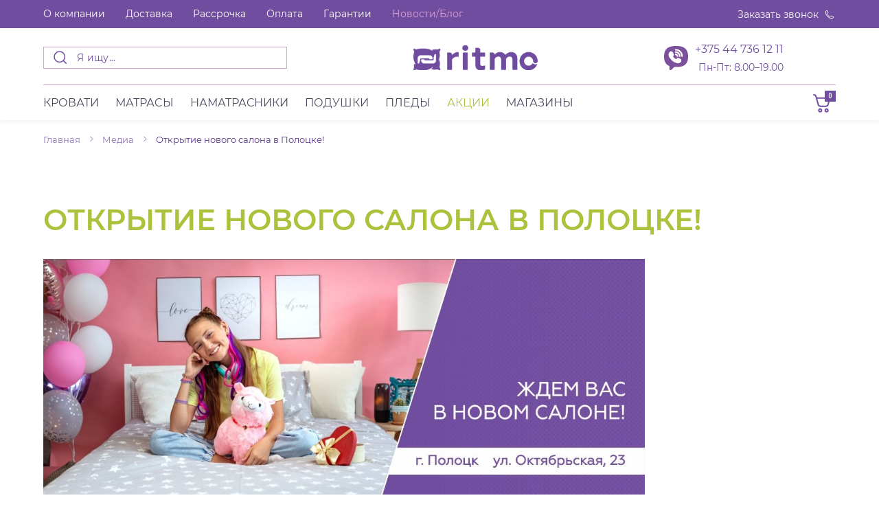

--- FILE ---
content_type: text/html; charset=UTF-8
request_url: https://ritmo.by/media/news/otkrytie-novogo-salona-v-polotske/
body_size: 33503
content:
<!DOCTYPE html>
<html xml:lang="ru" lang="ru">
<head>

    <style>
        @charset 'UTF-8';
        .block_newSlider{margin-top:90px}.block_newSlider .block_title{font-weight:700;font-size:34px;line-height:152.34%;text-transform:uppercase;color:#704d9f;margin-bottom:36px}@media (max-width:767px){.block_newSlider .block_title{font-size:26px;line-height:30px;margin-bottom:17px}}.block_newSlider .col_slider_con{display:none}.block_newSlider .col_slider_con .col_slider{margin:0 auto}.block_newSlider .col_slider_con .col_slider ul{top:0!important}.block_newSlider .col_slider_con .col_slider ul li{position:relative}.block_newSlider .col_slider_con .col_slider ul li a{display:block}.block_newSlider .col_slider_con .col_slider ul li .col_slider_img{position:relative}.block_newSlider .col_slider_con .col_slider ul li .col_slider_img::before{display:block;content:'';background:0 0;opacity:1;position:absolute;top:0;left:0;width:100%;height:100%;-webkit-transition:all .3s ease;transition:all .3s ease}.block_newSlider .col_slider_con .col_slider ul li:not(.centered) .col_slider_img::before{background:#704d9f;opacity:.4}.block_newSlider .col_slider_con .col_slider .left{cursor:pointer;left:-40px!important}.block_newSlider .col_slider_con .col_slider .right{cursor:pointer;right:-40px!important}.block_newSlider .col_slider_nav{display:flex;justify-content:center;margin-top:26px}.block_newSlider .col_slider_nav_itm{width:10px;height:10px;margin-right:5px;background:#704d9f;opacity:.5;border-radius:50%;cursor:pointer;-webkit-transition:all .3s ease;transition:all .3s ease}.block_newSlider .col_slider_nav_itm.active{width:25px;background:#704d9f;border-radius:22px;opacity:1}.block_newSlider .col_slider_con .col_slider_inn{display:flex;justify-content:center}@media (min-width:768px){.block_newSlider .col_slider_con{display:block}}@media (max-width:1199px){.block_newSlider .col_slider_con .col_slider_inn{transform:scale(.8)}}@media (max-width:991px){.block_newSlider .col_slider_con .col_slider_inn{transform:scale(.6)}}.block_newSlider .col_slider_con2{display:none}.block_newSlider .col_slider_con2 .col_slider2 .slick-slide img{width:auto;height:auto;max-width:100%}.block_newSlider .col_slider_con2 .col_slider2 .slick-dots{bottom:20px}.block_newSlider .col_slider_con2 .col_slider2 .slick-dots li{width:10px;height:10px;margin-right:5px}.block_newSlider .col_slider_con2 .col_slider2 .slick-dots li.slick-active{width:25px}.block_newSlider .col_slider_con2 .col_slider2 .slick-dots li button{height:10px;width:10px}.block_newSlider .col_slider_con2 .col_slider2 .slick-dots li button::before{content:'';margin-right:5px;background:#704d9f;opacity:.5;width:10px;height:10px;border-radius:50%}.block_newSlider .col_slider_con2 .col_slider2 .slick-dots li.slick-active button::before{background:#704d9f;border:1px solid #704d9f;box-sizing:border-box;border-radius:22px;width:25px;height:10px;content:'';opacity:1}@media (max-width:767px){.block_newSlider .col_slider_con2{display:block}.block_newSlider .col_slider_con2 .col_slider2 .slick-dots{bottom:-20px}}
        .main .block_card_item .block_picture img{display:block!important}.block_popular{min-height:700px}.row.main{padding-bottom:70px}.row.main .action{order:1!important}.row.main.all-0 .action,.row.main.all-3 .action,.row.main.all-4 .action,.row.main.all-7 .action,.row.main.all-8 .action{display:none}.row.main.all-10 div:nth-child(9),.row.main.all-2 div:nth-child(1),.row.main.all-5 div:nth-child(5),.row.main.all-6 div:nth-child(5),.row.main.all-9 div:nth-child(9){order:2}.row.main.all-10 div:nth-child(10),.row.main.all-2 div:nth-child(2),.row.main.all-6 div:nth-child(6){order:3}@media (max-width:1200px){.row.main.all-6 div:nth-child(6),.row.main.all-9 div:nth-child(10){order:unset}.row.main.all-4 .action,.row.main.all-7 .action{display:block}.row.main.all-4 div:nth-child(4),.row.main.all-7 div:nth-child(7){order:2}.row.main.all-2 .action,.row.main.all-5 .action,.row.main.all-6 .action,.row.main.all-7 .action,.row.main.all-9 .action{display:none}}@media (max-width:768px){.row.main.all-10 div:nth-child(9),.row.main.all-4 div:nth-child(4),.row.main.all-5 div:nth-child(5),.row.main.all-6 div:nth-child(5),.row.main.all-7 div:nth-child(7),.row.main.all-9 div:nth-child(10){order:2;margin-top:40px}.row.main.all-6 .action{display:block}.row.main.all-5 .action{display:block}.row.main.all-6 div:nth-child(6){order:3}}
        @media (max-width:767px){.nselect__list{min-width:85px}}.instagram__item{float:left;position:relative;height:0;line-height:0}.instagram__item-4{width:25%;padding-bottom:25%}@media (max-width:900px){.instagram__item-4{width:50%;padding-bottom:50%}}@media (max-width:500px){.instagram__item-4{width:100%;padding-bottom:100%}.instagram__holder .instagram__wrapper .instagram__item{display:none}}.instagram__item-link{position:absolute;top:10px;right:10px;left:10px;bottom:10px;line-height:0;text-decoration:none}.instagram__item-img{width:100%;height:100%;-webkit-background-size:cover;background-size:cover;background-position:50% 50%}.instagram__item-info{position:absolute;bottom:4%;right:5%;left:5%;display:-webkit-box;display:-webkit-flex;display:-ms-flexbox;display:flex;-webkit-flex-wrap:wrap;-ms-flex-wrap:wrap;flex-wrap:wrap}@media (max-width:1050px){.instagram__item-info{display:block}}.instagram__item-info-block{font-size:12px;line-height:24px;white-space:nowrap;color:#666;margin-right:1em}.instagram__item-info-block svg{width:20px;height:20px;vertical-align:middle;margin:0 4px}.instagram__item-info-block svg path{fill:#666}.instagram__item-info-block span{display:inline-block;vertical-align:middle;color:#666}.instagram__item-info-block--white svg path{fill:#fff}.instagram__item-info-block--white span{color:#fff}@-ms-viewport{width:device-width}.col-12,.col-6,.col-lg-10,.col-lg-3,.col-md-4,.col-md-8,.col-xl-10,.col-xl-2,.col-xl-6{position:relative;width:100%;min-height:1px;padding-right:15px;padding-left:15px}@font-face{font-family:Montserrat;src:url('/local/templates/ritmo/css/../fonts/subset-Montserrat-LightItalic.eot');src:url('/local/templates/ritmo/css/../fonts/subset-Montserrat-LightItalic.eot?#iefix') format('embedded-opentype'),url('/local/templates/ritmo/css/../fonts/subset-Montserrat-LightItalic.woff2') format('woff2'),url('/local/templates/ritmo/css/../fonts/subset-Montserrat-LightItalic.woff') format('woff'),url('/local/templates/ritmo/css/../fonts/subset-Montserrat-LightItalic.ttf') format('truetype'),url('/local/templates/ritmo/css/../fonts/subset-Montserrat-LightItalic.svg#Montserrat-LightItalic') format('svg');font-weight:300;font-style:italic}@font-face{font-family:Montserrat;src:url('/local/templates/ritmo/css/../fonts/subset-Montserrat-Bold.eot');src:url('/local/templates/ritmo/css/../fonts/subset-Montserrat-Bold.eot?#iefix') format('embedded-opentype'),url('/local/templates/ritmo/css/../fonts/subset-Montserrat-Bold.woff2') format('woff2'),url('/local/templates/ritmo/css/../fonts/subset-Montserrat-Bold.woff') format('woff'),url('/local/templates/ritmo/css/../fonts/subset-Montserrat-Bold.ttf') format('truetype'),url('/local/templates/ritmo/css/../fonts/subset-Montserrat-Bold.svg#Montserrat-Bold') format('svg');font-weight:700;font-style:normal}@font-face{font-family:Montserrat;src:url('/local/templates/ritmo/css/../fonts/subset-Montserrat-SemiBold.eot');src:url('/local/templates/ritmo/css/../fonts/subset-Montserrat-SemiBold.eot?#iefix') format('embedded-opentype'),url('/local/templates/ritmo/css/../fonts/subset-Montserrat-SemiBold.woff2') format('woff2'),url('/local/templates/ritmo/css/../fonts/subset-Montserrat-SemiBold.woff') format('woff'),url('/local/templates/ritmo/css/../fonts/subset-Montserrat-SemiBold.ttf') format('truetype'),url('/local/templates/ritmo/css/../fonts/subset-Montserrat-SemiBold.svg#Montserrat-SemiBold') format('svg');font-weight:600;font-style:normal}@font-face{font-family:Montserrat;src:url('/local/templates/ritmo/css/../fonts/subset-Montserrat-MediumItalic.eot');src:url('/local/templates/ritmo/css/../fonts/subset-Montserrat-MediumItalic.eot?#iefix') format('embedded-opentype'),url('/local/templates/ritmo/css/../fonts/subset-Montserrat-MediumItalic.woff2') format('woff2'),url('/local/templates/ritmo/css/../fonts/subset-Montserrat-MediumItalic.woff') format('woff'),url('/local/templates/ritmo/css/../fonts/subset-Montserrat-MediumItalic.ttf') format('truetype'),url('/local/templates/ritmo/css/../fonts/subset-Montserrat-MediumItalic.svg#Montserrat-MediumItalic') format('svg');font-weight:500;font-style:italic}@font-face{font-family:Montserrat;src:url('/local/templates/ritmo/css/../fonts/subset-Montserrat-Black.eot');src:url('/local/templates/ritmo/css/../fonts/subset-Montserrat-Black.eot?#iefix') format('embedded-opentype'),url('/local/templates/ritmo/css/../fonts/subset-Montserrat-Black.woff2') format('woff2'),url('/local/templates/ritmo/css/../fonts/subset-Montserrat-Black.woff') format('woff'),url('/local/templates/ritmo/css/../fonts/subset-Montserrat-Black.ttf') format('truetype'),url('/local/templates/ritmo/css/../fonts/subset-Montserrat-Black.svg#Montserrat-Black') format('svg');font-weight:900;font-style:normal}@font-face{font-family:Montserrat;src:url('/local/templates/ritmo/css/../fonts/subset-Montserrat-ExtraLight.eot');src:url('/local/templates/ritmo/css/../fonts/subset-Montserrat-ExtraLight.eot?#iefix') format('embedded-opentype'),url('/local/templates/ritmo/css/../fonts/subset-Montserrat-ExtraLight.woff2') format('woff2'),url('/local/templates/ritmo/css/../fonts/subset-Montserrat-ExtraLight.woff') format('woff'),url('/local/templates/ritmo/css/../fonts/subset-Montserrat-ExtraLight.ttf') format('truetype'),url('/local/templates/ritmo/css/../fonts/subset-Montserrat-ExtraLight.svg#Montserrat-ExtraLight') format('svg');font-weight:200;font-style:normal}@font-face{font-family:Montserrat;src:url('/local/templates/ritmo/css/../fonts/subset-Montserrat-Medium.eot');src:url('/local/templates/ritmo/css/../fonts/subset-Montserrat-Medium.eot?#iefix') format('embedded-opentype'),url('/local/templates/ritmo/css/../fonts/subset-Montserrat-Medium.woff2') format('woff2'),url('/local/templates/ritmo/css/../fonts/subset-Montserrat-Medium.woff') format('woff'),url('/local/templates/ritmo/css/../fonts/subset-Montserrat-Medium.ttf') format('truetype'),url('/local/templates/ritmo/css/../fonts/subset-Montserrat-Medium.svg#Montserrat-Medium') format('svg');font-weight:500;font-style:normal}@font-face{font-family:Montserrat;src:url('/local/templates/ritmo/css/../fonts/subset-Montserrat-BlackItalic.eot');src:url('/local/templates/ritmo/css/../fonts/subset-Montserrat-BlackItalic.eot?#iefix') format('embedded-opentype'),url('/local/templates/ritmo/css/../fonts/subset-Montserrat-BlackItalic.woff2') format('woff2'),url('/local/templates/ritmo/css/../fonts/subset-Montserrat-BlackItalic.woff') format('woff'),url('/local/templates/ritmo/css/../fonts/subset-Montserrat-BlackItalic.ttf') format('truetype'),url('/local/templates/ritmo/css/../fonts/subset-Montserrat-BlackItalic.svg#Montserrat-BlackItalic') format('svg');font-weight:900;font-style:italic}@font-face{font-family:Montserrat;src:url('/local/templates/ritmo/css/../fonts/subset-Montserrat-BoldItalic.eot');src:url('/local/templates/ritmo/css/../fonts/subset-Montserrat-BoldItalic.eot?#iefix') format('embedded-opentype'),url('/local/templates/ritmo/css/../fonts/subset-Montserrat-BoldItalic.woff2') format('woff2'),url('/local/templates/ritmo/css/../fonts/subset-Montserrat-BoldItalic.woff') format('woff'),url('/local/templates/ritmo/css/../fonts/subset-Montserrat-BoldItalic.ttf') format('truetype'),url('/local/templates/ritmo/css/../fonts/subset-Montserrat-BoldItalic.svg#Montserrat-BoldItalic') format('svg');font-weight:700;font-style:italic}@font-face{font-family:Montserrat;src:url('/local/templates/ritmo/css/../fonts/subset-Montserrat-Light.eot');src:url('/local/templates/ritmo/css/../fonts/subset-Montserrat-Light.eot?#iefix') format('embedded-opentype'),url('/local/templates/ritmo/css/../fonts/subset-Montserrat-Light.woff2') format('woff2'),url('/local/templates/ritmo/css/../fonts/subset-Montserrat-Light.woff') format('woff'),url('/local/templates/ritmo/css/../fonts/subset-Montserrat-Light.ttf') format('truetype'),url('/local/templates/ritmo/css/../fonts/subset-Montserrat-Light.svg#Montserrat-Light') format('svg');font-weight:300;font-style:normal}@font-face{font-family:Montserrat;src:url('/local/templates/ritmo/css/../fonts/subset-Montserrat-Thin.eot');src:url('/local/templates/ritmo/css/../fonts/subset-Montserrat-Thin.eot?#iefix') format('embedded-opentype'),url('/local/templates/ritmo/css/../fonts/subset-Montserrat-Thin.woff2') format('woff2'),url('/local/templates/ritmo/css/../fonts/subset-Montserrat-Thin.woff') format('woff'),url('/local/templates/ritmo/css/../fonts/subset-Montserrat-Thin.ttf') format('truetype'),url('/local/templates/ritmo/css/../fonts/subset-Montserrat-Thin.svg#Montserrat-Thin') format('svg');font-weight:100;font-style:normal}@font-face{font-family:Montserrat;src:url('/local/templates/ritmo/css/../fonts/subset-Montserrat-ExtraBold.eot');src:url('/local/templates/ritmo/css/../fonts/subset-Montserrat-ExtraBold.eot?#iefix') format('embedded-opentype'),url('/local/templates/ritmo/css/../fonts/subset-Montserrat-ExtraBold.woff2') format('woff2'),url('/local/templates/ritmo/css/../fonts/subset-Montserrat-ExtraBold.woff') format('woff'),url('/local/templates/ritmo/css/../fonts/subset-Montserrat-ExtraBold.ttf') format('truetype'),url('/local/templates/ritmo/css/../fonts/subset-Montserrat-ExtraBold.svg#Montserrat-ExtraBold') format('svg');font-weight:800;font-style:normal}@font-face{font-family:Montserrat;src:url('/local/templates/ritmo/css/../fonts/subset-Montserrat-SemiBoldItalic.eot');src:url('/local/templates/ritmo/css/../fonts/subset-Montserrat-SemiBoldItalic.eot?#iefix') format('embedded-opentype'),url('/local/templates/ritmo/css/../fonts/subset-Montserrat-SemiBoldItalic.woff2') format('woff2'),url('/local/templates/ritmo/css/../fonts/subset-Montserrat-SemiBoldItalic.woff') format('woff'),url('/local/templates/ritmo/css/../fonts/subset-Montserrat-SemiBoldItalic.ttf') format('truetype'),url('/local/templates/ritmo/css/../fonts/subset-Montserrat-SemiBoldItalic.svg#Montserrat-SemiBoldItalic') format('svg');font-weight:600;font-style:italic}@font-face{font-family:Montserrat;src:url('/local/templates/ritmo/css/../fonts/subset-Montserrat-ExtraLightItalic.eot');src:url('/local/templates/ritmo/css/../fonts/subset-Montserrat-ExtraLightItalic.eot?#iefix') format('embedded-opentype'),url('/local/templates/ritmo/css/../fonts/subset-Montserrat-ExtraLightItalic.woff2') format('woff2'),url('/local/templates/ritmo/css/../fonts/subset-Montserrat-ExtraLightItalic.woff') format('woff'),url('/local/templates/ritmo/css/../fonts/subset-Montserrat-ExtraLightItalic.ttf') format('truetype'),url('/local/templates/ritmo/css/../fonts/subset-Montserrat-ExtraLightItalic.svg#Montserrat-ExtraLightItalic') format('svg');font-weight:200;font-style:italic}@font-face{font-family:Montserrat;src:url('/local/templates/ritmo/css/../fonts/subset-Montserrat-Regular.eot');src:url('/local/templates/ritmo/css/../fonts/subset-Montserrat-Regular.eot?#iefix') format('embedded-opentype'),url('/local/templates/ritmo/css/../fonts/subset-Montserrat-Regular.woff2') format('woff2'),url('/local/templates/ritmo/css/../fonts/subset-Montserrat-Regular.woff') format('woff'),url('/local/templates/ritmo/css/../fonts/subset-Montserrat-Regular.ttf') format('truetype'),url('/local/templates/ritmo/css/../fonts/subset-Montserrat-Regular.svg#Montserrat-Regular') format('svg');font-weight:400;font-style:normal}@font-face{font-family:Montserrat;src:url('/local/templates/ritmo/css/../fonts/subset-Montserrat-ExtraBoldItalic.eot');src:url('/local/templates/ritmo/css/../fonts/subset-Montserrat-ExtraBoldItalic.eot?#iefix') format('embedded-opentype'),url('/local/templates/ritmo/css/../fonts/subset-Montserrat-ExtraBoldItalic.woff2') format('woff2'),url('/local/templates/ritmo/css/../fonts/subset-Montserrat-ExtraBoldItalic.woff') format('woff'),url('/local/templates/ritmo/css/../fonts/subset-Montserrat-ExtraBoldItalic.ttf') format('truetype'),url('/local/templates/ritmo/css/../fonts/subset-Montserrat-ExtraBoldItalic.svg#Montserrat-ExtraBoldItalic') format('svg');font-weight:800;font-style:italic}@font-face{font-family:Montserrat;src:url('/local/templates/ritmo/css/../fonts/subset-Montserrat-Italic.eot');src:url('/local/templates/ritmo/css/../fonts/subset-Montserrat-Italic.eot?#iefix') format('embedded-opentype'),url('/local/templates/ritmo/css/../fonts/subset-Montserrat-Italic.woff2') format('woff2'),url('/local/templates/ritmo/css/../fonts/subset-Montserrat-Italic.woff') format('woff'),url('/local/templates/ritmo/css/../fonts/subset-Montserrat-Italic.ttf') format('truetype'),url('/local/templates/ritmo/css/../fonts/subset-Montserrat-Italic.svg#Montserrat-Italic') format('svg');font-weight:400;font-style:italic}@font-face{font-family:Montserrat;src:url('/local/templates/ritmo/css/../fonts/subset-Montserrat-ThinItalic.eot');src:url('/local/templates/ritmo/css/../fonts/subset-Montserrat-ThinItalic.eot?#iefix') format('embedded-opentype'),url('/local/templates/ritmo/css/../fonts/subset-Montserrat-ThinItalic.woff2') format('woff2'),url('/local/templates/ritmo/css/../fonts/subset-Montserrat-ThinItalic.woff') format('woff'),url('/local/templates/ritmo/css/../fonts/subset-Montserrat-ThinItalic.ttf') format('truetype'),url('/local/templates/ritmo/css/../fonts/subset-Montserrat-ThinItalic.svg#Montserrat-ThinItalic') format('svg');font-weight:100;font-style:italic}.block_menu_footer .title{font-weight:600;font-size:14px;line-height:115%;margin-bottom:16px;color:#4c4b5e}.block_menu_footer ul{list-style:none;margin:0;padding:0}.block_menu_footer li a{font-size:12px;line-height:20px;color:#4c4b5e}.block_brand{padding:60px 0;background:rgba(202,202,202,.25)}.brand_item{margin-bottom:15px}.pic_about{display:flex;justify-content:flex-end}.ico_bed_mech i{background:url('/local/templates/ritmo/css/../img/ico-bed-mech.svg') center/contain no-repeat}.block_popular{padding:90px 0 0}.block_popular .block_title{font-weight:700;font-size:34px;line-height:152.34%;text-transform:uppercase;color:#704d9f}@media (max-width:1199px){.title_media{font-size:16px;line-height:20px}.block_media_list{margin-top:30px}.pic_media img{max-width:100%}.block_media_item_body{max-width:220px}.block_media_txt{padding:16px 10px}.txt_slider .title{font-size:42px;line-height:40px}.txt_slider .thin{font-size:18px;line-height:20px;padding:20px 0 40px}.slider .btn-primary{font-size:14px}.slider_main img{min-height:370px}.slider_main .slider_item{min-height:370px}.block_txt_slider{max-width:340px;padding:20px 17px 70px}.block_popular{padding:60px 0 0}.block_brand{overflow:hidden}.brand_item{margin-right:30px}.block_subscribe input{padding:11px;background-position:calc(100% - 16px) 12px}.block_menu_line li{margin-bottom:12px}.block_menu_line a{padding-right:0}.block_menu ul{margin:20px 0 0;flex-direction:column}.block_menu ul a{padding:0 0 10px}.block_cart_header,div#hamburger-1{margin-top:10px}.header{padding:10px 0 13.42px;position:relative;z-index:2}.wrapper{position:relative}.logo-brand{max-width:126px;min-width:126px}.menu_line_top{margin-top:0;border-top:0}.menu_line_top .navbar{padding:0}}a.block_picture.d-none.d-md-block{position:relative}@media (max-width:767px){.popup .IDform.popup_callback{padding:30px 16px 20px}.date{order:2;margin-top:5px}.block_order .form-item label{display:none}.block_media_list{margin-top:20px}.block_media_item_body{max-width:100%;display:flex}.block_media_txt{padding:10px 10px 6px}.pic_media{max-width:50%;width:100%}.pic_media img{height:100%;width:100%}.block_media_txt .d-flex{flex-direction:column;align-items:flex-start!important}.block_media_txt{display:flex;flex-direction:column;justify-content:space-between}.txt_slider .title{font-size:24px;line-height:25px}.txt_slider .thin{font-size:14px;line-height:15px;padding:56px 0 0}.slider .btn-primary{display:none}.slider_main img{min-height:220px}.slider_main .slider_item{min-height:220px}.block_txt_slider{max-width:80%;padding:20px 17px}a.block_txt_action{border-top:1px solid #e9e9e9;margin-top:20px;position:relative}a.block_txt_action:before{content:'';width:100%;position:absolute;top:-20px;height:1px;background:#e9e9e9;left:0}.block_txt_action .title{font-size:20px}a.block_txt_action{padding:24px;min-height:290px}.block_price .old_price{margin-left:0}a.block_picture{margin-bottom:24px}.block_picture{width:40%;margin-right:20px}.block_popular .block_title{font-size:26px;line-height:30px}.block_popular{padding:45px 0 0}.block_menu_footer .title{margin-bottom:8px}}@font-face{font-family:Roboto;font-style:normal;font-weight:100;font-display:swap;src:url(https://fonts.gstatic.com/s/roboto/v29/KFOkCnqEu92Fr1MmgWxP.ttf) format('truetype')}@font-face{font-family:Roboto;font-style:normal;font-weight:300;font-display:swap;src:url(https://fonts.gstatic.com/s/roboto/v29/KFOlCnqEu92Fr1MmSU5vAw.ttf) format('truetype')}@font-face{font-family:Roboto;font-style:normal;font-weight:400;font-display:swap;src:url(https://fonts.gstatic.com/s/roboto/v29/KFOmCnqEu92Fr1Me5Q.ttf) format('truetype')}@font-face{font-family:Roboto;font-style:normal;font-weight:500;font-display:swap;src:url(https://fonts.gstatic.com/s/roboto/v29/KFOlCnqEu92Fr1MmEU9vAw.ttf) format('truetype')}@font-face{font-family:Roboto;font-style:normal;font-weight:700;font-display:swap;src:url(https://fonts.gstatic.com/s/roboto/v29/KFOlCnqEu92Fr1MmWUlvAw.ttf) format('truetype')}@font-face{font-family:Roboto;font-style:normal;font-weight:900;font-display:swap;src:url(https://fonts.gstatic.com/s/roboto/v29/KFOlCnqEu92Fr1MmYUtvAw.ttf) format('truetype')}.btn.buy_oneclick_custom{font-weight:600;font-size:14px;line-height:190%;display:block;text-align:center;color:#704d9f}.block_picture>img{display:block!important}@media (max-width:767px){.block_add_card{margin-top:-50px!important;width:50%;display:block!important;float:right;text-align:right}.block_add_card .add_card{display:inline-block}.block_add_card .buy_oneclick_custom{margin-bottom:10px;display:inline-block}.product-item-info-container.product-item-hidden .block_param_item.d-md-none{width:50%;justify-content:left;flex-direction:column;align-items:baseline}.product-item-info-container.product-item-hidden .block_param_item.d-md-none .name_param{text-align:left;margin-bottom:5px}.nselect__list{min-width:85px}}.block_card_item_bg{display:flex;flex-direction:column;align-items:flex-start;position:absolute;z-index:1}.block_card_item_bg_itm{margin-top:9px;padding:5px 12px;background-color:#9daa62;font-size:12px;line-height:1.3;color:#fff;border-radius:6px;text-transform:uppercase;font-weight:600}.block_card_item_bg_itm.bb_hit{background-color:#f2af29}@media (max-width:767px){.block_card_item_bg_itm{font-size:8px;padding:3px 8px;margin-top:3px}}:root{--blue:#007bff;--indigo:#6610f2;--purple:#6f42c1;--pink:#e83e8c;--red:#dc3545;--orange:#fd7e14;--yellow:#ffc107;--green:#28a745;--teal:#20c997;--cyan:#17a2b8;--white:#fff;--gray:#6c757d;--gray-dark:#343a40;--primary:#007bff;--secondary:#6c757d;--success:#28a745;--info:#17a2b8;--warning:#ffc107;--danger:#dc3545;--light:#f8f9fa;--dark:#343a40;--breakpoint-xs:0;--breakpoint-sm:576px;--breakpoint-md:768px;--breakpoint-lg:992px;--breakpoint-xl:1200px;--font-family-sans-serif:-apple-system,BlinkMacSystemFont,"Segoe UI",Roboto,"Helvetica Neue",Arial,sans-serif,"Apple Color Emoji","Segoe UI Emoji","Segoe UI Symbol","Noto Color Emoji";--font-family-monospace:SFMono-Regular,Menlo,Monaco,Consolas,"Liberation Mono","Courier New",monospace}.container{width:100%;padding-right:15px;padding-left:15px;margin-right:auto;margin-left:auto}@media (min-width:576px){.container{max-width:540px}}@media (min-width:768px){.container{max-width:720px}}@media (min-width:992px){.container{max-width:960px}}@media (min-width:1200px){.container{max-width:1140px}}.row{display:-ms-flexbox;display:flex;-ms-flex-wrap:wrap;flex-wrap:wrap;margin-right:-15px;margin-left:-15px}.col-12,.col-6,.col-lg-10,.col-md-8,.col-xl-10,.col-xl-2,.col-xl-6{position:relative;width:100%;min-height:1px;padding-right:15px;padding-left:15px}.col-6{-ms-flex:0 0 50%;flex:0 0 50%;max-width:50%}.col-12{-ms-flex:0 0 100%;flex:0 0 100%;max-width:100%}@media (min-width:768px){.col-md-8{-ms-flex:0 0 66.666667%;flex:0 0 66.666667%;max-width:66.666667%}}@media (min-width:992px){.col-lg-10{-ms-flex:0 0 83.333333%;flex:0 0 83.333333%;max-width:83.333333%}}@media (min-width:1200px){.col-xl-2{-ms-flex:0 0 16.666667%;flex:0 0 16.666667%;max-width:16.666667%}.col-xl-6{-ms-flex:0 0 50%;flex:0 0 50%;max-width:50%}.col-xl-10{-ms-flex:0 0 83.333333%;flex:0 0 83.333333%;max-width:83.333333%}}.btn{display:inline-block;font-weight:400;text-align:center;white-space:nowrap;vertical-align:middle;border:1px solid transparent;padding:.375rem .75rem;font-size:1rem;line-height:1.5;border-radius:.25rem}.btn-primary{color:#fff;background-color:#007bff;border-color:#007bff}.btn-outline-primary{color:#007bff;background-color:transparent;background-image:none;border-color:#007bff}.btn-link{font-weight:400;color:#007bff;background-color:transparent}.btn-sm{padding:.25rem .5rem;font-size:.875rem;line-height:1.5;border-radius:.2rem}.fade:not(.show){opacity:0;visibility:hidden;height:0;margin-bottom:0}.nav{display:-ms-flexbox;display:flex;-ms-flex-wrap:wrap;flex-wrap:wrap;padding-left:0;margin-bottom:0;list-style:none}.tab-content>.tab-pane{display:none}.navbar{position:relative;display:-ms-flexbox;display:flex;-ms-flex-wrap:wrap;flex-wrap:wrap;-ms-flex-align:center;align-items:center;-ms-flex-pack:justify;justify-content:space-between;padding:.5rem 1rem}.navbar-nav{display:-ms-flexbox;display:flex;-ms-flex-direction:column;flex-direction:column;padding-left:0;margin-bottom:0;list-style:none}.card-img-top{width:100%;border-top-left-radius:calc(.25rem - 1px);border-top-right-radius:calc(.25rem - 1px)}.close{float:right;font-size:1.5rem;font-weight:700;line-height:1;color:#000;text-shadow:0 1px 0 #fff;opacity:.5}.d-none{display:none!important}.d-block{display:block!important}.d-flex{display:-ms-flexbox!important;display:flex!important}@media (min-width:576px){.d-sm-none{display:none!important}}@media (min-width:768px){.d-md-none{display:none!important}.d-md-block{display:block!important}}@media (min-width:992px){.navbar-expand-lg{-ms-flex-flow:row nowrap;flex-flow:row nowrap;-ms-flex-pack:start;justify-content:flex-start}.navbar-expand-lg .navbar-nav{-ms-flex-direction:row;flex-direction:row}.d-lg-inline-block{display:inline-block!important}}@media (min-width:1200px){.d-xl-none{display:none!important}.d-xl-block{display:block!important}.d-xl-flex{display:-ms-flexbox!important;display:flex!important}}.flex-column{-ms-flex-direction:column!important;flex-direction:column!important}.justify-content-end{-ms-flex-pack:end!important;justify-content:flex-end!important}.justify-content-between{-ms-flex-pack:justify!important;justify-content:space-between!important}.align-items-start{-ms-flex-align:start!important;align-items:flex-start!important}.align-items-center{-ms-flex-align:center!important;align-items:center!important}*,::after,::before{box-sizing:border-box}html{font-family:sans-serif;line-height:1.15;-webkit-text-size-adjust:100%;-ms-text-size-adjust:100%;-ms-overflow-style:scrollbar}header{display:block}body{margin:0;font-family:-apple-system,BlinkMacSystemFont,"Segoe UI",Roboto,"Helvetica Neue",Arial,sans-serif,"Apple Color Emoji","Segoe UI Emoji","Segoe UI Symbol","Noto Color Emoji";font-size:1rem;font-weight:400;line-height:1.5;color:#212529;text-align:left;background-color:#fff}ul{margin-top:0;margin-bottom:1rem}ul ul{margin-bottom:0}a{color:#007bff;text-decoration:none;background-color:transparent;-webkit-text-decoration-skip:objects}img{vertical-align:middle;border-style:none}svg{overflow:hidden;vertical-align:middle}label{display:inline-block;margin-bottom:.5rem}button{border-radius:0}button,input,textarea{margin:0;font-family:inherit;font-size:inherit;line-height:inherit}button,input{overflow:visible}button{text-transform:none}[type=submit],button,html [type=button]{-webkit-appearance:button}[type=button]::-moz-focus-inner,[type=submit]::-moz-focus-inner,button::-moz-focus-inner{padding:0;border-style:none}textarea{overflow:auto;resize:vertical}::-webkit-file-upload-button{font:inherit;-webkit-appearance:button}.md-overlay{position:fixed;width:100%;height:100%;visibility:hidden;top:0;left:0;z-index:1001;opacity:1;background:rgba(37,37,37,.6)}.popup{overflow-y:auto;position:fixed;display:none;top:0;left:0;width:100%;height:100%;z-index:1002}.popup::-webkit-scrollbar{display:none}.popup .IDform{display:none;box-shadow:0 8px 32px rgba(0,0,0,.15);border-radius:4px;background-color:#fff;max-width:376px;-webkit-flex-wrap:wrap;-moz-flex-wrap:wrap;flex-wrap:wrap}.popup-inner{width:100%;height:auto;padding:32px;margin:auto;position:relative}.popup .close{display:block;background:url('/local/templates/ritmo/css/../img/ico_close_grey.svg') center no-repeat;position:absolute;opacity:1;top:15px;right:15px;width:24px;height:24px}.popup-inner input[type=text],.popup-inner textarea{max-width:100%;width:100%}.popup-inner input[type=text],.popup-inner textarea{color:#000;font-size:14px;font-weight:400;letter-spacing:.44px;text-transform:unset}.popup-inner input[type=text]{color:#005a4c;font-weight:600}@-webkit-keyframes autofill{to{color:#005a4c;background:0 0}}input:-webkit-autofill{-webkit-animation-name:autofill;-webkit-animation-fill-mode:both}.form-item textarea{resize:none;padding-top:0;margin-top:25px;color:#000;max-height:unset!important;height:32px;line-height:24px}.title_form{color:#704d9e;font-size:20px;font-weight:700;letter-spacing:.63px;max-width:300px;padding-right:40px;line-height:24px}html{position:relative;min-height:100%}body,html{height:100%}.wrapper{display:flex;flex-direction:column;min-height:100%;position:relative;z-index:1}.content{flex:1 0 auto}*{font-family:Montserrat;outline:0;margin:0;padding:0;box-sizing:border-box}header{padding:20px 0 0;background:#fff;box-shadow:0 2px 12px rgba(0,0,0,.1)}.pl-6{padding-left:35px}.block_work_info,.change_city{font-size:10px;line-height:12px;color:#4c4b5e}.block_work_info *{text-align:right}.block_work_info a{font-weight:500;font-size:14px;line-height:152.34%;display:block;color:#704d9f}.top_header{max-width:220px;min-width:220px}input::-webkit-inner-spin-button,input::-webkit-outer-spin-button{display:none;-webkit-appearance:none;margin:0}.form-input{-moz-appearance:textfield!important}.form-input::-webkit-inner-spin-button{display:none}a{text-decoration:none}input::-webkit-input-placeholder{opacity:1}input::-moz-placeholder{opacity:1}input:-moz-placeholder{opacity:1}input:-ms-input-placeholder{opacity:1}textarea::-webkit-input-placeholder{opacity:1}textarea::-moz-placeholder{opacity:1}textarea:-moz-placeholder{opacity:1}textarea:-ms-input-placeholder{opacity:1}.popup_city li a{font-weight:500;font-size:14px;color:#4c4b5e}.city{position:relative;height:21px}.city ul{display:flex;flex-direction:column;list-style:none;padding:0;margin:0}.city li{display:none;border-top:1px solid #f5f5f5}.city ul li{order:2}.city li a{display:block;position:relative}.city li.active a{padding-right:16px}.city li.active a:before{content:'';display:block;position:absolute;right:0;width:12px;height:12px;background:url('/local/templates/ritmo/css/../img/ico_str.svg') center no-repeat;top:calc(50% - 6px)}.city ul .active{order:1;display:block;border-top:0}.city li:last-child a{margin-bottom:0}.block_menu a{font-size:14px;display:block;color:#4c4b5e;padding:0 10px}.block_menu ul{margin:0;padding:0;margin-left:50px;list-style:none;display:flex}.block_cart_header{display:flex;align-items:center;justify-content:flex-end}.block_cart_header span{font-size:14px;text-transform:uppercase;color:#4c4b5e}.ico_cart{margin-left:8px;display:block;width:24px;height:24px;background:url('/local/templates/ritmo/css/../img/ico_cart.svg') center no-repeat;position:relative}.ico_cart i{font-style:normal;position:absolute;font-family:Roboto;font-weight:500;font-size:10px;line-height:0;display:flex;align-items:center;justify-content:center;color:#fff;background:#704d9f;width:20px;height:20px;border-radius:50%;padding:0;top:-5px;right:-10px}.form-item{display:block;vertical-align:top;position:relative;margin-top:5px;margin-bottom:10px}.form-input{max-width:72px;background:0 0;border:0;border-bottom:1px solid #e7e7e7;width:100%;height:47px;padding:14px 0 5px;margin-top:10px;color:#704d9e;font-size:14px;font-weight:500;letter-spacing:.44px;text-transform:unset}.ico-search{display:block;width:24px;height:24px;background:url('/local/templates/ritmo/css/../img/ico_search.svg') center no-repeat}.search_full{display:none;position:absolute;top:1px;left:16px;background:#fff;width:100%;z-index:4}.search_full .form-input{margin-top:0;color:#000;font-size:16px;font-weight:400;letter-spacing:.34px;padding:10px 60px 0 40px;border-bottom:0;background:url('/local/templates/ritmo/css/../img/ico_search.svg') 0 19px no-repeat}.search_full .form-input,.search_full .form-item{max-width:100%;width:100%;margin:0}.block_menu_line{width:100%}.block_menu_line a{padding-right:30px;font-size:16px;text-transform:uppercase;color:#704d9f}.menu_line_top{margin-top:16px;border-top:1px solid #e9e9e9}.navbar{padding:16px}.body_menu{max-width:290px;background:#fff;min-height:100%}.mob_menu .col-12,.mob_menu .container,.mob_menu .row{height:100%}.body_menu{position:relative;padding-top:45px;padding-bottom:30px}.body_menu:before{top:0;content:'';width:300%;height:100%;display:block;background:#fff;z-index:-1;position:absolute;left:-300%}.mob_menu{display:none;position:absolute;width:100%;background:#efeff1;height:calc(100vh - 60px);overflow:auto;top:0;z-index:99}.navbar-toggler_ham{line-height:1;background-color:transparent;border:1px solid transparent;border-radius:.25rem;padding:0;border:0;color:unset;border-color:unset;width:60px;height:50px;display:flex;flex-direction:column;align-items:flex-end;justify-content:center;margin:0 25px 0 0;zoom:0.5}.hamburger .line{width:60px;height:5px;background-color:#704d9e;display:block;margin:12px auto}.logo-brand img{max-width:100%}.search_full_mob{display:none;position:fixed;top:0;left:0;width:100%;height:100%;background:#fff;z-index:3}.search_full_mob .title{padding:16px 0 32px;font-weight:700;font-size:24px;line-height:30px;color:#704d9f}.search_full_mob .form-input{margin:0;width:100%;max-width:100%;border-bottom:0;padding:16px 16px 16px 35px;height:auto;background:url('/local/templates/ritmo/css/../img/ico_search.svg') 0 18px no-repeat;color:#a5a5af}.search_full_mob .form-item{margin:0}.search_full_mob .close{width:32px;margin-top:16px;height:32px;opacity:1;background:url('/local/templates/ritmo/css/../img/ico_close_grey.svg') center no-repeat}.border-tb{border-top:1px solid #c0c0c7;border-bottom:1px solid #c0c0c7}.block_subscribe input{max-width:280px;height:auto;border:1px solid #a5a5af;box-sizing:border-box;border-radius:5px;padding:10px;width:100%;font-size:12px;color:#4c4b5e;background:url('/local/templates/ritmo/css/../img/ico_str_right.svg') calc(100% - 16px) 11px no-repeat}.block_txt_action .view_more{font-weight:600;font-size:16px;line-height:152.34%;color:#704d9f;margin-top:50px;display:inline-block;padding-right:24px;background:url('/local/templates/ritmo/css/../img/ico_str_right.svg') calc(100% - 5px) 6px no-repeat}.block_txt_action .view_more{color:#fff;margin-top:18px}@media (min-width:768px){.block_add_card{position:absolute;top:100%;margin:-10px -20px;padding:20px 20px 10px;display:none;background:linear-gradient(180deg,#fff 10%,#e5e2ea 100%);border-radius:0 0 5px 5px;width:calc(100% + 2px);border:1px solid #704d9f;border-top:0;left:19px;z-index:1}}.block_card_item .block_picture img{max-width:100%;width:100%;border-radius:5px 5px 0 0;padding-top:1px}.block_price .old_price{font-weight:500;font-size:13px;line-height:13px;text-decoration-line:line-through;color:#a5a5af;margin-left:16px}.block_body_card_item .block_price .old_price{padding-top:3px}a.block_picture{display:block;margin-bottom:7px}.add_card{width:100%;max-width:230px;margin:0 auto}.btn-outline-primary{border:1.5px solid #704d9f;box-sizing:border-box;border-radius:20px;font-weight:600;font-size:16px;line-height:160%;display:block;text-align:center;color:#704d9f}.block_param_item{display:flex;align-items:center;justify-content:space-between}.name_param{position:relative;font-size:14px;line-height:15px;color:#646464;padding-left:24px}.name_param i{width:19px;height:12px;position:absolute;display:block;top:0;left:0}.value_param{font-weight:500;font-size:14px;line-height:15px;color:#646464;text-align:right}.block_param_item{margin-bottom:10px}.ico_size i{background:url('/local/templates/ritmo/css/../img/ico_size.svg') center no-repeat}.block_txt_action{padding:93px 30px 20px;background:url('/local/templates/ritmo/css/../picture/bg_action_block.png') center right/cover no-repeat,#704d9f;height:100%}.block_txt_action{display:flex;border-radius:5px;align-items:flex-start;flex-direction:column;justify-content:space-between}.block_txt_action .title{font-weight:700;font-size:28px;line-height:30px;text-transform:uppercase;color:#fff;max-width:320px}.block_txt_action .txt{margin-top:20px;max-width:337px;font-style:normal;font-weight:300;font-size:20px;line-height:20px;color:#fff}.slider_main{margin-top:20px}.slider_main .slider_item{display:flex;background:#e9e9e9;align-items:center;justify-content:center;min-height:620px}.slider_main img{width:100%;min-height:620px;object-fit:cover}.block_txt_slider{position:absolute;top:0;left:0;max-width:460px;background:linear-gradient(180deg,#fff 0,rgba(255,255,255,.25) 100%,rgba(255,255,255,0) 100%);padding:20px 50px 70px;height:100%}.block_txt_slider .col-12{display:flex;align-items:flex-end;padding-right:0}.txt_slider .title{font-weight:500;font-size:56px;line-height:60px;display:flex;align-items:center;text-transform:uppercase;color:#646464}.slider_item{position:relative;border-radius:10px;overflow:hidden}.txt_slider .thin{font-weight:300;font-size:22px;line-height:20px;color:#646464;padding:53px 0 74px}.btn-primary{color:#fff;min-width:240px;padding:12px 15px 10px;background:#704d9f;border:1px solid #704d9f;box-sizing:border-box;border-radius:22px}.block_media_txt{background:#704d9f;padding:24px 10px 16px}.block_media_item_body{overflow:hidden;border-radius:5px;max-width:270px;margin:0 auto}.title_media{display:block;font-weight:600;font-size:18px;line-height:20px;color:#fff;margin-bottom:16px;min-height:60px}.block_media_txt .date{font-weight:600;font-size:13px;line-height:124.3%;color:#fff}.block_media_txt .type_media{font-size:13px;line-height:124.3%;color:#fff}.slider .block_media_item_body{padding:0;margin:16px auto}.block_media_list{margin-top:60px}.block_order .form-input,.block_order .form-textarea{max-width:370px;width:100%;border:1px solid #c0c0c7;box-sizing:border-box;border-radius:5px;display:flex;align-items:center;margin-top:0;padding:5px 18px;height:40px;font-weight:400;font-size:12px;line-height:120%;color:#a5a5af}.block_order .form-item{display:flex;align-items:flex-start}.block_order label{margin-bottom:0;font-size:12px;line-height:120%;display:flex;align-items:center;color:#a5a5af;width:110px;padding:13px 0;margin-right:10px}.block_order .form-textarea{height:138px;resize:none;width:100%;padding:10px 18px}.block_cart_header{position:relative}.popup .IDform.popup_callback{max-width:559px;padding:40px 30px 20px}.IDform.popup_callback .title_form{font-style:normal;margin:0 0 30px;font-weight:600;font-size:20px;line-height:30px;color:#4c4b5e;text-align:center;width:100%;display:block;max-width:100%}.block_send_oneclick{text-align:center;margin-top:40px}.block_send_oneclick input{font-weight:600;font-size:18px;padding:5.5px 10px}.popup .block_order label{width:120px;min-width:120px}@media (max-width:1199px){.title_media{font-size:16px;line-height:20px}.block_media_list{margin-top:30px}.pic_media img{max-width:100%}.block_media_item_body{max-width:220px}.block_media_txt{padding:16px 10px}.txt_slider .title{font-size:42px;line-height:40px}.txt_slider .thin{font-size:18px;line-height:20px;padding:20px 0 40px}.slider .btn-primary{font-size:14px}.slider_main img{min-height:370px}.slider_main .slider_item{min-height:370px}.block_txt_slider{max-width:340px;padding:20px 17px 70px}.block_add_card{padding:10px;margin:-10px;left:9px}.block_subscribe input{padding:11px;background-position:calc(100% - 16px) 12px}.block_menu_line li{margin-bottom:12px}.block_menu_line a{padding-right:0}.block_menu ul{margin:20px 0 0;flex-direction:column}.block_menu ul a{padding:0 0 10px}.block_cart_header,div#hamburger-1{margin-top:10px}.header{padding:10px 0 13.42px;position:relative;z-index:2}.wrapper{position:relative}.logo-brand{max-width:126px;min-width:126px}.menu_line_top{margin-top:0;border-top:0}.menu_line_top .navbar{padding:0}}@media (max-width:767px){.popup .IDform.popup_callback{padding:30px 16px 20px}.date{order:2;margin-top:5px}.block_order .form-item label{display:none}.block_media_list{margin-top:20px}.block_media_item_body{max-width:100%;display:flex}.block_media_txt{padding:10px 10px 6px}.pic_media{max-width:50%;width:100%}.pic_media img{height:100%;width:100%}.block_media_txt .d-flex{flex-direction:column;align-items:flex-start!important}.block_media_txt{display:flex;flex-direction:column;justify-content:space-between}.txt_slider .title{font-size:24px;line-height:25px}.txt_slider .thin{font-size:14px;line-height:15px;padding:56px 0 0}.slider .btn-primary{display:none}.slider_main img{min-height:220px}.slider_main .slider_item{min-height:220px}.block_txt_slider{max-width:80%;padding:20px 17px}a.block_txt_action{border-top:1px solid #e9e9e9;margin-top:20px;position:relative}a.block_txt_action:before{content:'';width:100%;position:absolute;top:-20px;height:1px;background:#e9e9e9;left:0}.block_txt_action .title{font-size:20px}a.block_txt_action{padding:24px;min-height:290px}.block_price .old_price{margin-left:0}.block_add_card{display:flex;align-items:center;justify-content:space-between;padding:0;margin:0;flex-direction:row}.add_card{max-width:192px;width:calc(100% - 15px);margin:0 0 10px 15PX;line-height:141%}a.block_picture{margin-bottom:24px}.block_add_card{display:flex;margin-top:26px}.block_picture{width:40%;margin-right:20px}}@media (max-width:575px){.body_menu{max-width:270px}}.nselect__label span{width:calc(100% - 10px);padding-right:10px;text-overflow:ellipsis;overflow:hidden}.header .menu_line_top{border-color:#704c9f}.header .menu_line_top .container{position:relative}.nselect{position:relative;width:100%}.nselect__label{border:1px solid #c0c0c7;display:-webkit-flex;display:-moz-box;display:flex;-webkit-align-items:center;-moz-align-items:center;align-items:center;font-size:14px;font-weight:400;color:#333;padding:10px}.nselect._no-border .nselect__label{border:0}.nselect._no-padding .nselect__label{padding:3px 0}.nselect__label span{width:calc(100% - 10px);padding-right:10px;text-overflow:ellipsis;overflow:hidden;margin:0}.nselect__arrow{display:block;border:0;width:10px;height:12px;font-size:13px;background:url('/local/templates/ritmo/css/../img/ico_str_down.svg') center no-repeat;background-size:contain}.nselect__list{position:absolute;display:none;left:0;top:100%;width:100%;list-style:none;margin:0;background:#fff;border-radius:0 0 5px 5px;border:1px solid #c0c0c7;z-index:100}.nselect__item{padding:5px}.block_work_info_cb{text-align:right}.mob_menu .block_work_info_cb{text-align:left;padding-top:20px}.block_work_info_cb_btn{display:inline-block;border:1.5px solid #704d9f;box-sizing:border-box;border-radius:20px;font-weight:500;font-size:12px;line-height:21px;text-align:center;color:#704d9f;padding:4px 19px}.callback_form_note{padding-right:40px;font-style:normal;margin:0 0 10px;font-weight:600;font-size:20px;line-height:30px;color:#4c4b5e;text-align:center;width:100%;display:block;max-width:100%}.callback_form input,.callback_form textarea{max-width:100%!important}.header .logo-brand img{max-width:190px}@media (max-width:429px){.slider_main .slider_item{min-height:auto}.slider_main img{min-height:auto}.block_txt_slider{max-width:90%}.txt_slider .thin{padding-top:25px}.header .logo-brand img{max-width:160px}}.topH_menu{background-color:#f5f2ed}.topH_menu ul{display:flex;justify-content:flex-start;flex-wrap:wrap;margin:0;padding:10px 0}.topH_menu ul li{list-style-type:none}.topH_menu ul li a{font-size:14px;display:block;color:#4c4b5e;padding:0 10px}.header .search_full{display:block;position:static;margin:0 auto;width:auto;width:290px;position:relative}.header .search_full button{position:absolute;top:0;right:0;background:0 0;height:40px;width:36px;display:block!important;background:0 0;padding:0}.header .search_full button i{display:none;padding:0}.header .search_full .form-input{width:100%;height:40px;padding:0 36px 0 14px;border:1px solid #a5a5af;border-radius:4px;background-position:right 12px top 11px;font-size:14px}.header .search_full .form-input::-webkit-input-placeholder{color:#704d9f}.header .search_full .form-input::-moz-placeholder{color:#704d9f}.header .search_full .form-input:-moz-placeholder{color:#704d9f}.header .search_full .form-input:-ms-input-placeholder{color:#704d9f}@media (max-width:1199px){.topH_menu{display:none}}@media (min-width:1200px){.menu_line_top .block_menu_line a{padding-right:68px}}.block_media.block_media_mp .block_media_list{margin-top:0}.top_header{max-width:380px}.block_work_info{display:flex}.block_work_info .block_work_info_cb{padding-left:20px;padding-top:6px}.popup_size_form{overflow-y:auto;position:fixed;display:none;top:0;left:0;width:100%;height:100%;z-index:1002}.popup_size_form .IDform{display:none;box-shadow:0 8px 32px rgb(0 0 0 / 15%);border-radius:4px;background-color:#fff;max-width:376px;-webkit-flex-wrap:wrap;-moz-flex-wrap:wrap;flex-wrap:wrap;max-width:559px;padding:24px 40px 25px 30px}.popup_size_form .close{display:block;position:absolute;opacity:1;top:10px;right:10px;width:24px;height:24px;background:url('[data-uri]') center no-repeat}.popup_size_form_ttl{font-weight:600;font-size:20px;line-height:30px;text-align:center;color:#4c4b5e;margin-bottom:5px}.popup_size_form_ttl2{font-weight:600;font-size:16px;line-height:30px;text-align:center;color:#4c4b5e;margin-bottom:30px}.popup_size_form_body .ffield{display:flex;justify-content:space-between;margin-bottom:10px}.popup_size_form_body .ffield label{flex-shrink:0;width:120px;padding-right:10px;display:flex;align-items:center;margin:0}.popup_size_form_body .ffield.ltop label{align-items:flex-start;padding-top:10px}.popup_size_form_body .ffield label span{font-style:normal;font-weight:400;font-size:12px;line-height:14px;color:#a5a5af}.popup_size_form_body .ffield label span span{font-size:10px}.popup_size_form_body .ffield input{flex-shrink:0;width:calc(100% - 120px);height:38px;padding:0 20px;margin:0;border:.5px solid #c0c0c7;box-sizing:border-box;border-radius:5px;max-width:100%;color:#000;font-weight:400}.popup_size_form_body .ffield textarea{min-height:100px;width:calc(100% - 120px);padding:6px 20px;margin:0;border:.5px solid #c0c0c7;box-sizing:border-box;border-radius:5px;max-width:100%}.popup_size_form_body .ffield_dbl{display:flex;justify-content:space-between}.popup_size_form_body .ffield_dbl input{width:115px}.popup_size_form_body .ffield_dbl .ffield~.ffield label{width:85px}.popup_size_form_body .block_send_oneclick{margin-top:34px;display:flex;justify-content:center}@media (max-width:767px){.popup_size_form .IDform{padding:20px 16px}}@media (max-width:599px){.popup_size_form .IDform{max-width:300px;padding-top:35px}.popup_size_form_ttl{margin-bottom:20px}.popup_size_form_body .ffield{flex-direction:column}.popup_size_form_body .ffield_dbl{flex-direction:column}.popup_size_form_body .ffield label{width:100%;margin-bottom:4px}.popup_size_form_body .ffield label br{display:none}.popup_size_form_body .ffield input{width:100%}.popup_size_form_body .ffield textarea{width:100%}}@media (min-width:768px){.slider .block_media_item{min-height:100%;margin:16px 0;display:flex}.slider .block_media_item_body{margin:0;min-height:100%;flex-grow:1;display:flex;flex-direction:column}.slider .block_media_item_body .block_media_txt{flex-grow:1}}@media (min-width:1200px){.navbar{padding:0 16px}.menu__item{padding:16px 0}.block_menu_child{position:absolute;left:0;z-index:2;display:none}.block_body_menu_child{padding:16px 20px;background:#fff;border-radius:5px;box-shadow:0 2px 12px rgba(0,0,0,.1)}.block_menu_line{position:relative}.block_menu_child{padding-top:24px}.menu__link{position:relative}.menu__link:after,.menu__link:before{content:'';display:none;position:absolute;top:calc(100% + 16px);left:24px;background:#fff;box-shadow:0 2px 12px rgba(0,0,0,.1);transform:matrix(-.71,-.7,-.72,.71,0,0);width:22px;height:22px}.menu__link:before{box-shadow:none;z-index:10}.block_list_menu .block_title{font-family:Roboto;font-style:normal;font-weight:400;font-size:15px;line-height:18px;color:#4c4b5e;margin-bottom:10px}.block_item_list_menu li{list-style-type:none}.block_item_list_menu li a{font-family:Roboto;font-style:normal;font-weight:400!important;font-size:12px;line-height:16px;color:#646464;text-transform:unset;padding-right:0;display:block;margin-bottom:9px}.block_body_menu_child{display:flex;justify-content:space-between}.block_banner_menu a{padding:0 0 0 20px!important;display:block}.block_list_menu{display:flex;flex-wrap:wrap;justify-content:space-between;position:relative;max-width:410px;min-width:410px}.block_list_menu.three_col{max-width:670px;min-width:670px}.block_item_list_menu{width:calc((100% / 2) - 20px);max-width:170px;min-width:170px}.three_col .block_item_list_menu{width:calc((100% / 3) - 26.6px)}.block_list_menu.three_col:before{content:'';order:2;display:block;width:calc((100% / 3) - 26.6px)}.menu_line_top .block_menu_line .block_item_list_menu a{padding-right:0}.block_item_list_menu{margin-bottom:6px;border-bottom:.5px solid #c0c0c7}.block_list_menu:after{content:'';width:100%;position:absolute;bottom:6px;height:1px;background:#fff}.posrel_standart.menu__item{position:relative}}.block_between{display:flex;align-items:center;justify-content:space-between;padding-right:7px}.block_between .arrow{margin-left:8px}@media (max-width:1199px){.block_menu_line li{padding:0}.block_menu_child{display:none}.block_between.is-active{background:#704d9f;color:#fff}.block_between.is-active a{color:#fff}.block_between{position:relative}.block_between.is-active:before{position:absolute;top:0;left:-30px;width:30px;height:100%;display:block;background:#704d9f;content:''}.block_between.is-active .arrow path{fill:#fff}.block_between.is-active .arrow svg{transform:rotate(180deg);top:-2px;position:relative}.block_item_list_menu ul{display:none}.block_item_list_menu .block_title{font-family:Montserrat;font-style:normal;font-weight:400;font-size:14px;line-height:26px;padding-right:26px;color:#4c4b5e;border-bottom:1px solid #c0c0c7;margin-bottom:4px;padding-left:16px}.block_item_list_menu ul li{list-style:none}.block_item_list_menu li a{font-style:normal;font-weight:400;font-size:14px;line-height:15px;color:#a5a5af;text-transform:unset;display:block}.block_item_list_menu li{margin:0 0 15px;padding-left:16px}.block_item_list_menu ul{display:none;border-bottom:1px solid #c0c0c7}.block_menu_child{padding-top:7px}.block_title:after{content:'';position:absolute;top:calc(50% - 4px);right:7px;background-image:url("data:image/svg+xml,%3Csvg width='14' height='8' viewBox='0 0 14 8' fill='none' xmlns='http://www.w3.org/2000/svg'%3E%3Cpath fill-rule='evenodd' clip-rule='evenodd' d='M7.00025 8.00025C6.74425 8.00025 6.48825 7.90225 6.29325 7.70725L0.29325 1.70725C-0.09775 1.31625 -0.09775 0.68425 0.29325 0.29325C0.68425 -0.09775 1.31625 -0.09775 1.70725 0.29325L7.00025 5.58625L12.2933 0.29325C12.6843 -0.09775 13.3162 -0.09775 13.7072 0.29325C14.0982 0.68425 14.0982 1.31625 13.7072 1.70725L7.70725 7.70725C7.51225 7.90225 7.25625 8.00025 7.00025 8.00025' fill='%23C0C0C7'/%3E%3C/svg%3E%0A");display:block;width:14px;height:8px}.block_title{position:relative}}
    </style>


 <script>
  // Initialize the agent at application startup.
  const fpPromise = new Promise((resolve, reject) => {
    const script = document.createElement('script');
    script.onload = resolve;
    script.onerror = reject;
    script.async = true;
    script.src = 'https://cdn.jsdelivr.net/npm/'
      + '@fingerprintjs/fingerprintjs-pro@3/dist/fp.min.js';
    document.head.appendChild(script);
  })
    .then(() => FingerprintJS.load({token: 'fP2bpXLTe9wOst7qnbT2'}));

  // Get the visitor identifier when you need it.
  fpPromise
    .then(fp => fp.get())
    .then(result => {
      window.dataLayer = window.dataLayer || [];
      window.dataLayer.push({'event':'idEvent', 'visitorId' : result.visitorId});
      document.cookie = 'visitorId=' + result.visitorId;
    });
</script>


    <title>Открытие нового салона в Полоцке!</title>
    <meta http-equiv="X-UA-Compatible" content="IE=edge" />
    <meta name="viewport" content="width=device-width, initial-scale=1, shrink-to-fit=no">
    <link rel="shortcut icon" type="image/x-icon" href="/favicon.ico" />
    <meta http-equiv="Content-Type" content="text/html; charset=UTF-8" />
<meta name="robots" content="index, follow" />
<meta name="keywords" content="Медиа" />
<meta name="description" content="Открытие нового салона в Полоцке!." />
<script>window.dataLayer = window.dataLayer || []; window.dataLayerCustom = window.dataLayerCustom || []; window.ymCCount = window.ymCCount || 0; if(typeof ymChecker != "function"){function ymChecker(callback){if(typeof ym == "undefined"){window.ymCCount = window.ymCCount + 1; if(window.ymCCount < 11){setTimeout(function(){ymChecker(callback);}, 500);}}else{callback();}}};if (typeof gtag != "function") {function gtag(){dataLayer.push(arguments);}}; </script>


<link href="/bitrix/js/ui/design-tokens/dist/ui.design-tokens.css?168975690124720" type="text/css"  rel="stylesheet" />
<link href="/bitrix/cache/css/s1/ritmo/page_af0f48c8a648d8461ad61021d7de6b10/page_af0f48c8a648d8461ad61021d7de6b10_v1.css?1766499306298" type="text/css"  rel="stylesheet" />
<link href="/bitrix/cache/css/s1/ritmo/template_c86ee3825bad7e38491248b0e930490a/template_c86ee3825bad7e38491248b0e930490a_v1.css?1766499306495114" type="text/css"  data-template-style="true" rel="stylesheet" />
<script type="text/javascript">if(!window.BX)window.BX={};if(!window.BX.message)window.BX.message=function(mess){if(typeof mess==='object'){for(let i in mess) {BX.message[i]=mess[i];} return true;}};</script>
<script type="text/javascript">(window.BX||top.BX).message({'JS_CORE_LOADING':'Загрузка...','JS_CORE_NO_DATA':'- Нет данных -','JS_CORE_WINDOW_CLOSE':'Закрыть','JS_CORE_WINDOW_EXPAND':'Развернуть','JS_CORE_WINDOW_NARROW':'Свернуть в окно','JS_CORE_WINDOW_SAVE':'Сохранить','JS_CORE_WINDOW_CANCEL':'Отменить','JS_CORE_WINDOW_CONTINUE':'Продолжить','JS_CORE_H':'ч','JS_CORE_M':'м','JS_CORE_S':'с','JSADM_AI_HIDE_EXTRA':'Скрыть лишние','JSADM_AI_ALL_NOTIF':'Показать все','JSADM_AUTH_REQ':'Требуется авторизация!','JS_CORE_WINDOW_AUTH':'Войти','JS_CORE_IMAGE_FULL':'Полный размер'});</script>

<script type="text/javascript" src="/bitrix/js/main/core/core.js?1689756943486439"></script>

<script>BX.setJSList(['/bitrix/js/main/core/core_ajax.js','/bitrix/js/main/core/core_promise.js','/bitrix/js/main/polyfill/promise/js/promise.js','/bitrix/js/main/loadext/loadext.js','/bitrix/js/main/loadext/extension.js','/bitrix/js/main/polyfill/promise/js/promise.js','/bitrix/js/main/polyfill/find/js/find.js','/bitrix/js/main/polyfill/includes/js/includes.js','/bitrix/js/main/polyfill/matches/js/matches.js','/bitrix/js/ui/polyfill/closest/js/closest.js','/bitrix/js/main/polyfill/fill/main.polyfill.fill.js','/bitrix/js/main/polyfill/find/js/find.js','/bitrix/js/main/polyfill/matches/js/matches.js','/bitrix/js/main/polyfill/core/dist/polyfill.bundle.js','/bitrix/js/main/core/core.js','/bitrix/js/main/polyfill/intersectionobserver/js/intersectionobserver.js','/bitrix/js/main/lazyload/dist/lazyload.bundle.js','/bitrix/js/main/polyfill/core/dist/polyfill.bundle.js','/bitrix/js/main/parambag/dist/parambag.bundle.js']);
</script>
<script type="text/javascript">(window.BX||top.BX).message({'pull_server_enabled':'N','pull_config_timestamp':'1672160055','pull_guest_mode':'N','pull_guest_user_id':'0'});(window.BX||top.BX).message({'PULL_OLD_REVISION':'Для продолжения корректной работы с сайтом необходимо перезагрузить страницу.'});</script>
<script type="text/javascript">(window.BX||top.BX).message({'LANGUAGE_ID':'ru','FORMAT_DATE':'DD.MM.YYYY','FORMAT_DATETIME':'DD.MM.YYYY HH:MI:SS','COOKIE_PREFIX':'BITRIX_SM','SERVER_TZ_OFFSET':'10800','UTF_MODE':'Y','SITE_ID':'s1','SITE_DIR':'/','USER_ID':'','SERVER_TIME':'1769017285','USER_TZ_OFFSET':'0','USER_TZ_AUTO':'Y','bitrix_sessid':'5df4b7c06a407b53952421b3ab1d52d7'});</script>


<script type="text/javascript" src="/bitrix/js/pull/protobuf/protobuf.js?1687963393274055"></script>
<script type="text/javascript" src="/bitrix/js/pull/protobuf/model.js?168796339370928"></script>
<script type="text/javascript" src="/bitrix/js/rest/client/rest.client.js?168796339017414"></script>
<script type="text/javascript" src="/bitrix/js/pull/client/pull.client.js?168975689181012"></script>
<script type="text/javascript" src="/bitrix/js/arturgolubev.ecommerce/main_init.js?16921746322330"></script>
<script type="text/javascript" src="/bitrix/js/arturgolubev.ecommerce/script_event_mode.js?16921746323672"></script>
<script type="text/javascript">BX.setCSSList(['/local/templates/ritmo/components/bitrix/system.pagenavigation/simple_plus_ajax/style.css','/local/templates/ritmo/components/bitrix/search.title/visual_new/style.css','/local/templates/ritmo/components/bitrix/sender.subscribe/subscrbe_block/style.css','/local/templates/ritmo/components/bitrix/search.title/mobile/style.css','/local/templates/ritmo/styles.css','/local/templates/ritmo/css/bootstrap.min.css','/local/templates/ritmo/css/bootstrap-reboot.min.css','/local/templates/ritmo/js/slick/slick.css','/local/templates/ritmo/js/slick/slick-theme.css','/local/templates/ritmo/js/ionrange/ion.rangeSlider.min.css','/local/templates/ritmo/js/fancybox/jquery.fancybox.min.css','/local/templates/ritmo/js/formstyler/jquery.formstyler.css','/local/templates/ritmo/js/formstyler/jquery.formstyler.theme.css','/local/templates/ritmo/css/template_styles.css','/local/templates/ritmo/css/custom.css','/local/templates/ritmo/css/new_styles.css','/local/templates/ritmo/css/new_styles_2.css']);</script>
<script src="https://www.google.com/recaptcha/api.js?render=6LfJvGwaAAAAAM4DNlVG4jhh8jPfq6uxwG0W07xE"></script>
<script>window.recaptcha = { siteKey: "6LfJvGwaAAAAAM4DNlVG4jhh8jPfq6uxwG0W07xE", tokenLifeTime: 100 };</script>
<script src="/bitrix/js/b01110011.recaptcha/script.js"></script>
<style>.grecaptcha-badge {display: none;}</style>
<script type="text/javascript">
					(function () {
						"use strict";

						var counter = function ()
						{
							var cookie = (function (name) {
								var parts = ("; " + document.cookie).split("; " + name + "=");
								if (parts.length == 2) {
									try {return JSON.parse(decodeURIComponent(parts.pop().split(";").shift()));}
									catch (e) {}
								}
							})("BITRIX_CONVERSION_CONTEXT_s1");

							if (cookie && cookie.EXPIRE >= BX.message("SERVER_TIME"))
								return;

							var request = new XMLHttpRequest();
							request.open("POST", "/bitrix/tools/conversion/ajax_counter.php", true);
							request.setRequestHeader("Content-type", "application/x-www-form-urlencoded");
							request.send(
								"SITE_ID="+encodeURIComponent("s1")+
								"&sessid="+encodeURIComponent(BX.bitrix_sessid())+
								"&HTTP_REFERER="+encodeURIComponent(document.referrer)
							);
						};

						if (window.frameRequestStart === true)
							BX.addCustomEvent("onFrameDataReceived", counter);
						else
							BX.ready(counter);
					})();
				</script>
<script src="/local/templates/ritmo/components/bitrix/menu/.default/script.js"></script>
<script src="/local/templates/ritmo/js/jquery-3.4.1.min.js"></script>
<script src="/local/templates/ritmo/js/bootstrap.min.js"></script>
<script src="/local/templates/ritmo/js/slick/slick.min.js"></script>
<script src="/local/templates/ritmo/js/ionrange/ion.rangeSlider.min.js"></script>
<script src="/local/templates/ritmo/js/fancybox/jquery.fancybox.min.js"></script>
<script src="/local/templates/ritmo/js/formstyler/jquery.formstyler.min.js"></script>
<script src="/local/templates/ritmo/js/jquery.maskedinput.min.js"></script>
<script src="/local/templates/ritmo/js/script.js"></script>
<script src="/local/templates/ritmo/js/custom.js"></script>
<script src="/local/templates/ritmo/js/new_script.js"></script>



<script type="text/javascript" src="/bitrix/components/bitrix/search.title/script.js?16879634179847"></script>
<script type="text/javascript" src="/local/templates/ritmo/components/bitrix/sale.basket.basket.line/.default/script.js?16879633355547"></script>
<script type="text/javascript" src="/local/templates/ritmo/components/bitrix/sale.basket.basket.line/top_mobile/script.js?17125700725335"></script>
<script type="text/javascript" src="/local/templates/ritmo/components/bitrix/form.result.new/popup_size/script.js?1722845681403"></script>
<script type="text/javascript" src="/local/templates/ritmo/components/bitrix/system.pagenavigation/simple_plus_ajax/script.js?17125700721680"></script>
<script type="text/javascript">var _ba = _ba || []; _ba.push(["aid", "c07023087dbdb24dfebc53758ee93169"]); _ba.push(["host", "ritmo.by"]); (function() {var ba = document.createElement("script"); ba.type = "text/javascript"; ba.async = true;ba.src = (document.location.protocol == "https:" ? "https://" : "http://") + "bitrix.info/ba.js";var s = document.getElementsByTagName("script")[0];s.parentNode.insertBefore(ba, s);})();</script>


    	<link rel="preconnect" href="https://fonts.googleapis.com">
<link rel="preconnect" href="https://fonts.gstatic.com" crossorigin>
<link href="https://fonts.googleapis.com/css2?family=Roboto:wght@100;300;400;500;700;900&display=swap" rel="stylesheet">
<!-- Google Tag Manager -->
<script>(function(w,d,s,l,i){w[l]=w[l]||[];w[l].push({'gtm.start':
new Date().getTime(),event:'gtm.js'});var f=d.getElementsByTagName(s)[0],
j=d.createElement(s),dl=l!='dataLayer'?'&l='+l:'';j.async=true;j.src=
'https://www.googletagmanager.com/gtm.js?id='+i+dl;f.parentNode.insertBefore(j,f);
})(window,document,'script','dataLayer','GTM-5Q2B4J4');</script>
<!-- End Google Tag Manager -->
<!-- Google Tag Manager -->
<script>(function(w,d,s,l,i){w[l]=w[l]||[];w[l].push({'gtm.start':
new Date().getTime(),event:'gtm.js'});var f=d.getElementsByTagName(s)[0],
j=d.createElement(s),dl=l!='dataLayer'?'&l='+l:'';j.async=true;j.src=
'https://www.googletagmanager.com/gtm.js?id='+i+dl;f.parentNode.insertBefore(j,f);
})(window,document,'script','dataLayer','GTM-WVJHGTF');</script>
<!-- End Google Tag Manager -->
</head>
<body>

<!-- Google Tag Manager (noscript) -->
<noscript><iframe src="https://www.googletagmanager.com/ns.html?id=GTM-5Q2B4J4"
height="0" width="0" style="display:none;visibility:hidden"></iframe></noscript>
<!-- End Google Tag Manager (noscript) -->

<!-- Google Tag Manager (noscript) -->
<noscript><iframe src="https://www.googletagmanager.com/ns.html?id=GTM-WVJHGTF"
height="0" width="0" style="display:none;visibility:hidden"></iframe></noscript>
<!-- End Google Tag Manager (noscript) -->

<div id="panel"></div>
<!-- region top line banners-->
<!-- endregion -->


<div class="topH_menu" >

        
    <div class="container">
        <div class="topH_menu-wrapper">
        
<ul>

			<li><a href="/about/">О компании</a></li>
		
			<li><a href="/clients/delivery/">Доставка</a></li>
		
			<li><a href="/clients/rassrochka/">Рассрочка</a></li>
		
			<li><a href="/clients/">Оплата</a></li>
		
			<li><a href="/clients/guarantee/">Гарантии</a></li>
		
			<li><a href="/media/" class="selected">Новости/Блог</a></li>
		

</ul>
            <div class="block_work_info_cb_btn">Заказать звонок</div>     
        </div>
    </div>
</div>

<header class="header">
    
        
    <div class="container">
        <div class="row justify-content-between">
        <div id="search" class="search_full">
    <form action="/catalog/">
    <div class="form-item">
        <input id="title-search-input" class="form-input" type="text" name="q" value="" autocomplete="off" placeholder="Я ищу..."/>
        <button class="btn btn-default d-sm-none" type="submit" name="s"><i class="fa fa-search"></i></button>
    </div>
    </form>
</div>
<script>
	BX.ready(function(){
		new JCTitleSearch({
			'AJAX_PAGE' : '/media/news/otkrytie-novogo-salona-v-polotske/',
			'CONTAINER_ID': 'search',
			'INPUT_ID': 'title-search-input',
			'MIN_QUERY_LEN': 2
		});
	});
</script>

            <div class=" d-flex align-items-center">
                <div class="d-flex align-items-center">
                    <button class="d-xl-none navbar-toggler_ham" type="button" aria-label="Переключить навигацию">
                        <div class="hamburger" id="hamburger-1">
                            <span class="line"></span>
                            <span class="line"></span>
                            <span class="line"></span>
                        </div>
                    </button>
                    <a class="d-flex align-items-center justify-content-between logo-brand" href="/" title="RITMO" role="banner">
                        <img src="/local/templates/ritmo/img/logo_header.svg" alt="RITMO" />
                    </a>
                </div>
            </div>
            <div>
                <div class="row">
                    <div class="col-12 d-none d-xl-block col-lg-10">
                        <div class="d-flex align-items-center">
                            <div class="d-flex align-items-center justify-content-between top_header">
                                                                <div class="flex-column d-none"> <!--d-flex-->
                                    <div class="change_city">Ваш город</div>
                                    <div class="popup_city city d-none d-md-block">
                                        <ul class="">
                                            <li class="active"><a href="#">Минск</a></li>
                                            <li><a href="#">Гомель</a></li>
                                        </ul>
                                    </div>
                                </div>
                                
                            </div>
                            
                            
                        </div>
                    </div>
                    <div class="d-flex align-items-center justify-content-end order-cart">
                        <script>
var bx_basketFKauiI = new BitrixSmallCart;
</script>
<div id="bx_basketFKauiI" class="block_cart_header"><!--'start_frame_cache_bx_basketFKauiI'--><!-- <span class="d-none d-xl-block">Ваш заказ</span> -->
<a href="#" class="ico-phone d-xl-none"></a>
<a href="javascript:void(0);" class="ico-search d-xl-none"></a>
<a href="/personal/cart/" class="ico_cart d-xl-none"><i>0</i></a><!--'end_frame_cache_bx_basketFKauiI'--></div>
<script type="text/javascript">
	bx_basketFKauiI.siteId       = 's1';
	bx_basketFKauiI.cartId       = 'bx_basketFKauiI';
	bx_basketFKauiI.ajaxPath     = '/bitrix/components/bitrix/sale.basket.basket.line/ajax.php';
	bx_basketFKauiI.templateName = '.default';
	bx_basketFKauiI.arParams     =  {'PATH_TO_BASKET':'/personal/cart/','PATH_TO_PERSONAL':'/personal/','SHOW_PERSONAL_LINK':'N','SHOW_NUM_PRODUCTS':'Y','SHOW_TOTAL_PRICE':'Y','SHOW_PRODUCTS':'Y','POSITION_FIXED':'N','SHOW_AUTHOR':'N','PATH_TO_REGISTER':'/login/','PATH_TO_PROFILE':'/personal/','COMPONENT_TEMPLATE':'.default','PATH_TO_ORDER':'/personal/cart/','SHOW_EMPTY_VALUES':'Y','PATH_TO_AUTHORIZE':'/login/','SHOW_REGISTRATION':'N','HIDE_ON_BASKET_PAGES':'N','SHOW_DELAY':'N','SHOW_NOTAVAIL':'N','SHOW_IMAGE':'Y','SHOW_PRICE':'Y','SHOW_SUMMARY':'Y','CACHE_TYPE':'A','POSITION_VERTICAL':'top','POSITION_HORIZONTAL':'right','MAX_IMAGE_SIZE':'70','AJAX':'N','~PATH_TO_BASKET':'/personal/cart/','~PATH_TO_PERSONAL':'/personal/','~SHOW_PERSONAL_LINK':'N','~SHOW_NUM_PRODUCTS':'Y','~SHOW_TOTAL_PRICE':'Y','~SHOW_PRODUCTS':'Y','~POSITION_FIXED':'N','~SHOW_AUTHOR':'N','~PATH_TO_REGISTER':'/login/','~PATH_TO_PROFILE':'/personal/','~COMPONENT_TEMPLATE':'.default','~PATH_TO_ORDER':'/personal/cart/','~SHOW_EMPTY_VALUES':'Y','~PATH_TO_AUTHORIZE':'/login/','~SHOW_REGISTRATION':'N','~HIDE_ON_BASKET_PAGES':'N','~SHOW_DELAY':'N','~SHOW_NOTAVAIL':'N','~SHOW_IMAGE':'Y','~SHOW_PRICE':'Y','~SHOW_SUMMARY':'Y','~CACHE_TYPE':'A','~POSITION_VERTICAL':'top','~POSITION_HORIZONTAL':'right','~MAX_IMAGE_SIZE':'70','~AJAX':'N','cartId':'bx_basketFKauiI'}; // TODO \Bitrix\Main\Web\Json::encode
	bx_basketFKauiI.closeMessage = 'Скрыть';
	bx_basketFKauiI.openMessage  = 'Раскрыть';
	bx_basketFKauiI.activate();
</script>                        
                    </div>                   
                </div>
                <div class="block_work_info">
                    <div class="block_work_info_con">
                        <a href="tel:+375447361211"">+375 44 736 12 11</a>
<div>
	 Пн-Пт: 8.00–19.00
</div>                    </div>                                   
                </div>
            </div>
        </div>
    </div>
    <div class="menu_line_top">
        <div class="container">
            <div class="row">
                <div class="navbar navbar-expand-lg d-none d-xl-flex align-items-center justify-content-between">
                    					<ul class="nav navbar-nav block_menu_line" id="ul_catalog_menu_XEVOpk">
	<li class="menu__item posrel_standart" onmouseover="BX.CatalogMenu.itemOver(this);" onmouseout="BX.CatalogMenu.itemOut(this)" onclick="if (BX.hasClass(document.documentElement, 'bx-touch')) obj_catalog_menu_XEVOpk.clickInMobile(this, event);" id="menu-item-3"> <a class="menu__link" href="/catalog/krovati/">
	Кровати</a>
	<div class="block_menu_child">
		<div class="block_body_menu_child">
			<div class="block_list_menu">
				<div class="block_item_list_menu">
					<div class="block_title">
						 Подъемный механизм
					</div>
					<ul>
						<li><a href="https://ritmo.by/catalog/krovati/filter/mekhanizm_present-is-y/apply/">есть</a></li>
						<li><a href="https://ritmo.by/catalog/krovati/filter/mekhanizm_present-is-n/apply/">нет</a></li>
					</ul>
				</div>
				<div class="block_item_list_menu">
					<div class="block_title">
						 Спальное место
					</div>
					<ul>
						<li><a href="https://ritmo.by/catalog/krovati/filter/razmery_spalnogo_mesta-is-7eeea7ba-c2cf-11eb-bc38-0050568e428c/apply/">120х200</a></li>
						<li><a href="https://ritmo.by/catalog/krovati/filter/razmery_spalnogo_mesta-is-b841752a-c2cf-11eb-bc38-0050568e428c/apply/">140х200</a></li>
						<li><a href="https://ritmo.by/catalog/krovati/filter/razmery_spalnogo_mesta-is-45675fb0-a53f-11eb-bc34-0050568e428c/apply/">160х200</a></li>
						<li><a href="https://ritmo.by/catalog/krovati/filter/razmery_spalnogo_mesta-is-45675fb3-a53f-11eb-bc34-0050568e428c/apply/">180х200</a></li>
					</ul>
				</div>
			</div>
		</div>
	</div>
 </li>
	<li class="menu__item" onmouseover="BX.CatalogMenu.itemOver(this);" onmouseout="BX.CatalogMenu.itemOut(this)" onclick="if (BX.hasClass(document.documentElement, 'bx-touch')) obj_catalog_menu_XEVOpk.clickInMobile(this, event);" id="menu-item-1"> <a class="menu__link" href="/catalog/matratsy/">
	Матраcы </a>
	<div class="block_menu_child">
		<div class="block_body_menu_child">
			<div class="block_list_menu three_col">
				<div class="block_item_list_menu">
					<div class="block_title">
						 Жёсткость
					</div>
					<ul>
						<li><a href="https://ritmo.by/catalog/matratsy/filter/zhestkost1-is-3b95ecbd-9b35-11ea-bc22-0050568e428c/apply/">жёсткие</a></li>
						<li><a href="https://ritmo.by/catalog/matratsy/filter/zhestkost1-is-dee7dbd7-9b33-11ea-bc22-0050568e428c/apply/">среднежёсткие</a></li>
						<li><a href="https://ritmo.by/catalog/matratsy/filter/zhestkost1-is-cd59aaa8-9b33-11ea-bc22-0050568e428c/apply/">мягкие</a></li>
						<li><a href="https://ritmo.by/catalog/matratsy/filter/zhestkost1-is-d338c57e-d641-11ea-bc25-0050568e428c/apply/">среднемягкие</a></li>
					</ul>
				</div>
				<div class="block_item_list_menu">
					<div class="block_title">
						 Цена
					</div>
					<ul>
						<li><a href="https://ritmo.by/catalog/matratsy/filter/price-base-to-500/apply/">до 500 руб.</a></li>
						<li><a href="https://ritmo.by/catalog/matratsy/filter/price-base-from-500-to-800/apply/">500 - 800 руб.</a></li>
						<li><a href="https://ritmo.by/catalog/matratsy/filter/price-base-from-800/apply/">от 800 руб.</a></li>
					</ul>
				</div>
				<div class="block_item_list_menu">
					<div class="block_title">
						 Тип
					</div>
					<ul>
						<li><a href="https://ritmo.by/catalog/matratsy/filter/shirina-is-140/shirina-is-160/shirina-is-180/shirina-is-200/apply/">двуспальные</a></li>
						<li><a href="https://ritmo.by/catalog/matratsy/filter/shirina-is-80/shirina-is-90/shirina-is-120/apply/">односпальные</a></li>
						<li><a href="https://ritmo.by/catalog/matratsy/filter/shirina-is-140/shirina-is-120/apply/">полуторные</a></li>
						<li><a href="https://ritmo.by/catalog/matratsy/filter/mattresses_type-is-b02f57dda2e7f97bc7e7e535005a566e/apply/">для диванов</a></li>
						<li><a href="https://ritmo.by/catalog/matratsy/filter/mattresses_type-is-00e8dfff8c993bc599ccbc3ec9945ba1/apply/">с ортопедическим эффектом</a></li>
						<li><a href="https://ritmo.by/catalog/matratsy/filter/mattresses_type-is-d40b774ca844b8540f6516ac74ffc522/apply/">евро</a></li>
					</ul>
				</div>
				<div class="block_item_list_menu">
					<div class="block_title">
						 Размеры
					</div>
					<ul>
						<li><a href="https://ritmo.by/catalog/matratsy/filter/shirina-is-80/dlina-is-200/apply/">80х200</a></li>
						<li><a href="https://ritmo.by/catalog/matratsy/filter/shirina-is-90/dlina-is-200/apply/">90х200</a></li>
						<li><a href="https://ritmo.by/catalog/matratsy/filter/shirina-is-120/dlina-is-200/apply/">120х200</a></li>
						<li><a href="https://ritmo.by/catalog/matratsy/filter/shirina-is-140/dlina-is-200/apply/">140х200</a></li>
						<li><a href="https://ritmo.by/catalog/matratsy/filter/shirina-is-160/dlina-is-200/apply/">160х200</a></li>
						<li><a href="https://ritmo.by/catalog/matratsy/filter/shirina-is-180/dlina-is-200/apply/">180х200</a></li>
						<li><a href="https://ritmo.by/catalog/matratsy/filter/shirina-is-200/dlina-is-200/apply/">200х200</a></li>
					</ul>
				</div>
				<div class="block_item_list_menu">
					<div class="block_title">
						 Коллекции
					</div>
					<ul>
						<li><a href="https://ritmo.by/catalog/matratsy/filter/kollektsiya-is-8ae33c80-405a-11ec-bc43-0050568e428c/apply/">active</a></li>
						<li><a href="https://ritmo.by/catalog/matratsy/filter/kollektsiya-is-063f2a7f-405a-11ec-bc43-0050568e428c/apply/">basic</a></li>
						<li><a href="https://ritmo.by/catalog/matratsy/filter/kollektsiya-is-f920ca8f-9b39-11ea-bc22-0050568e428c/apply/">izolna</a></li>
						<li><a href="https://ritmo.by/catalog/matratsy/filter/kollektsiya-is-ff5bdb32-9b39-11ea-bc22-0050568e428c/apply/">expert</a></li>
						<li><a href="https://ritmo.by/catalog/matratsy/filter/kollektsiya-is-be7bd157-405a-11ec-bc43-0050568e428c/apply/">grand</a></li>
						<li><a href="https://ritmo.by/catalog/matratsy/filter/kollektsiya-is-a0b185cddafa8caff9a9cb75d82ba29b/apply/">special</a></li>
					</ul>
				</div>
				<div class="block_item_list_menu">
					<div class="block_title">
						 Состав
					</div>
					<ul>
						<li><a href="https://ritmo.by/catalog/matratsy/filter/[base64]/apply/">пружинные</a></li>
						<li><a href="https://ritmo.by/catalog/matratsy/filter/tip_pruzhinnogo_bloka-is-6a0409e4-9b52-11ea-bc22-0050568e428c/apply/">беспружинные</a></li>
						<li><a href="https://ritmo.by/catalog/matratsy/filter/mattresses_type-is-00e8dfff8c993bc599ccbc3ec9945ba1/apply/">с независимым блоком пружин</a></li>
						<li><a href="https://ritmo.by/catalog/matratsy/filter/[base64]/apply/">латексные</a></li>
						<li><a href="https://ritmo.by/catalog/matratsy/filter/napolnitel-is-34289966-9b52-11ea-bc22-0050568e428c-or-bf21807c-405e-11ec-bc43-0050568e428c/apply/">кокосовые</a></li>
						<li><a href="https://ritmo.by/catalog/matratsy/filter/napolnitel-is-10cc6d42824d5c05f9e75c73633b646e-or-4246eca4-9b52-11ea-bc22-0050568e428c/apply/">memory foam</a></li>
						<li><a href="https://ritmo.by/catalog/matratsy/filter/napolnitel-is-34289965-9b52-11ea-bc22-0050568e428c/apply/">elastic foam</a></li>
					</ul>
				</div>
			</div>
			<div class="block_banner_menu" style="display: none;">
 <a href=""> <img alt="title picture" src="/local/templates/ritmo/img/b1.jpg"> </a>
			</div>
		</div>
	</div>
 </li>
	<li class="menu__item" onmouseover="BX.CatalogMenu.itemOver(this);" onmouseout="BX.CatalogMenu.itemOut(this)" onclick="if (BX.hasClass(document.documentElement, 'bx-touch')) obj_catalog_menu_XEVOpk.clickInMobile(this, event);" id="menu-item-7"> <a class="menu__link" href="/catalog/namatrasniki/">
	Наматрасники </a>
	<div class="block_menu_child">
		<div class="block_body_menu_child">
			<div class="block_list_menu">
				<div class="block_item_list_menu">
					<div class="block_title">
						 Назначение
					</div>
					<ul>
						<li><a href="https://ritmo.by/catalog/namatrasniki/filter/naznachenie_namatrasnika-is-03d05e3c596b733f7649db0bb713fb2c/apply/">гигиенический</a></li>
						<li><a href="https://ritmo.by/catalog/namatrasniki/filter/naznachenie_namatrasnika-is-0d0f2d7e008f2c327fad072aa7583d28/apply/">модифицирующий</a></li>
						<li><a href="https://ritmo.by/catalog/namatrasniki/filter/naznachenie_namatrasnika-is-535094e14d2843694a422ab834ddb348/apply/">для дивана</a></li>
					</ul>
				</div>
				<div class="block_item_list_menu">
					<div class="block_title">
						 Цена
					</div>
					<ul>
						<li><a href="https://ritmo.by/catalog/namatrasniki/filter/price-base-to-100/apply/">до 100 руб.</a></li>
						<li><a href="https://ritmo.by/catalog/namatrasniki/filter/price-base-from-100-to-200/apply/">100 - 200 руб.</a></li>
						<li><a href="https://ritmo.by/catalog/namatrasniki/filter/price-base-from-200/apply/">от 200 руб.</a></li>
					</ul>
				</div>
				<div class="block_item_list_menu">
					<div class="block_title">
						 Размеры
					</div>
					<ul>
						<li><a href="https://ritmo.by/catalog/namatrasniki/filter/shirina-is-80/dlina-is-200/apply/">80х200</a></li>
						<li><a href="https://ritmo.by/catalog/namatrasniki/filter/shirina-is-90/dlina-is-200/apply/">90х200</a></li>
						<li><a href="https://ritmo.by/catalog/namatrasniki/filter/shirina-is-120/dlina-is-200/apply/">120х200</a></li>
						<li><a href="https://ritmo.by/catalog/namatrasniki/filter/shirina-is-140/apply/">140х200</a></li>
						<li><a href="https://ritmo.by/catalog/namatrasniki/filter/shirina-is-160/dlina-is-200/apply/">160х200</a></li>
						<li><a href="https://ritmo.by/catalog/namatrasniki/filter/shirina-is-180/dlina-is-200/apply/">180х200</a></li>
						<li><a href="https://ritmo.by/catalog/namatrasniki/filter/shirina-is-200/apply/">200х200</a></li>
					</ul>
				</div>
			</div>
			<div class="block_banner_menu" style="display: none;">
 <a href=""> <img alt="title picture" src="/local/templates/ritmo/img/b2.jpg"> </a>
			</div>
		</div>
	</div>
 </li>
	<li class="menu__item" onmouseover="BX.CatalogMenu.itemOver(this);" onmouseout="BX.CatalogMenu.itemOut(this)" onclick="if (BX.hasClass(document.documentElement, 'bx-touch')) obj_catalog_menu_XEVOpk.clickInMobile(this, event);" id="menu-item-6"> <a class="menu__link" href="/catalog/podushki/">
	Подушки </a>
	<div class="block_menu_child">
		<div class="block_body_menu_child">
			<div class="block_list_menu ">
				<div class="block_item_list_menu">
					<div class="block_title">
						 Тип товара
					</div>
					<ul>
						<li><a href="https://ritmo.by/catalog/podushki/filter/product_type-is-02791b0ee1e996baae592252c94354e1/apply/">подушка</a></li>
					</ul>
				</div>
				<div class="block_item_list_menu">
					<div class="block_title">
						 Назначение
					</div>
					<ul>
						<li><a href="https://ritmo.by/catalog/podushki/filter/naznachenie_podushki-is-1c98653d04eacf2e81ea6509c545899b/apply/">для сна</a></li>
						<li><a href="https://ritmo.by/catalog/podushki/filter/naznachenie_podushki-is-9e5dd1fc4f014260b8eddafda9a3a024/apply/">для путешествий</a></li>
						<li><a href="https://ritmo.by/catalog/podushki/filter/naznachenie_podushki-is-5194017b4d1d65c3c8cf3073f0ef92d3/apply/">для детей и подростков</a></li>
					</ul>
				</div>
				<div class="block_item_list_menu">
					<div class="block_title">
						 Цена
					</div>
					<ul>
						<li><a href="https://ritmo.by/catalog/podushki/filter/price-base-to-100/apply/">до 100 руб.</a></li>
						<li><a href="https://ritmo.by/catalog/podushki/filter/price-base-from-100-to-150/apply/">100-150 руб.</a></li>
						<li><a href="https://ritmo.by/catalog/podushki/filter/price-base-from-150/apply/">от 150 руб.</a></li>
					</ul>
				</div>
				<div class="block_item_list_menu">
					<div class="block_title">
						 Поза сна
					</div>
					<ul>
						<li><a href="https://ritmo.by/catalog/podushki/filter/poza_dlya_sna-is-ff8f8a1533361c9846842154a2b634e7/apply/">на боку</a></li>
						<li><a href="https://ritmo.by/catalog/podushki/filter/poza_dlya_sna-is-ebb28c23ef6179efdde66de25bacb972/apply/">на животе</a></li>
						<li><a href="https://ritmo.by/catalog/podushki/filter/poza_dlya_sna-is-b35e7829314a5da91d067c751b9dd2c3/apply/">на спине</a></li>
						<li><a href="https://ritmo.by/catalog/podushki/filter/poza_dlya_sna-is-6d79e05cfbe46d46cc2ebe0db417cc21/apply/">универсальные</a></li>
					</ul>
				</div>
				<div class="block_item_list_menu">
					<div class="block_title">
						 Форма
					</div>
					<ul>
						<li><a href="https://ritmo.by/catalog/podushki/filter/forma_podushki-is-21a8354cec44fec216434c6ab073d222/apply/">анатомическая</a></li>
						<li><a href="https://ritmo.by/catalog/podushki/filter/forma_podushki-is-a989bafe055fa51c65bb59884a480a3b/apply/">классическая</a></li>
					</ul>
				</div>
			</div>
		</div>
	</div>
 </li>
	<li class="menu__item" onmouseover="BX.CatalogMenu.itemOver(this);" onmouseout="BX.CatalogMenu.itemOut(this)" onclick="if (BX.hasClass(document.documentElement, 'bx-touch')) obj_catalog_menu_XEVOpk.clickInMobile(this, event);" id="menu-item-5"> <a href="/catalog/pledy/">
	Пледы</a></li>
	<li class="menu__item action" onmouseover="BX.CatalogMenu.itemOver(this);" onmouseout="BX.CatalogMenu.itemOut(this)" onclick="if (BX.hasClass(document.documentElement, 'bx-touch')) obj_catalog_menu_XEVOpk.clickInMobile(this, event);" id="menu-item-5"> <a href="/actions/">
	Акции </a> </li>
	<li class="menu__item" onmouseover="BX.CatalogMenu.itemOver(this);" onmouseout="BX.CatalogMenu.itemOut(this)" onclick="if (BX.hasClass(document.documentElement, 'bx-touch')) obj_catalog_menu_XEVOpk.clickInMobile(this, event);" id="menu-item-8"> <a href="/shops/minsk/">
	Магазины </a> </li>
</ul>
					                    <script>
var bx_basketT0kNhm = new BitrixSmallCart;
</script>
<div id="bx_basketT0kNhm"><!--'start_frame_cache_bx_basketT0kNhm'--><a href="/personal/cart/" class="ico_cart"><i>0</i></a><!--'end_frame_cache_bx_basketT0kNhm'--></div>
<script type="text/javascript">
	bx_basketT0kNhm.siteId       = 's1';
	bx_basketT0kNhm.cartId       = 'bx_basketT0kNhm';
	bx_basketT0kNhm.ajaxPath     = '/bitrix/components/bitrix/sale.basket.basket.line/ajax.php';
	bx_basketT0kNhm.templateName = 'top_mobile';
	bx_basketT0kNhm.arParams     =  {'PATH_TO_BASKET':'/personal/cart/','PATH_TO_PERSONAL':'/personal/','SHOW_PERSONAL_LINK':'N','SHOW_NUM_PRODUCTS':'Y','SHOW_TOTAL_PRICE':'Y','SHOW_PRODUCTS':'Y','POSITION_FIXED':'N','SHOW_AUTHOR':'N','PATH_TO_REGISTER':'/login/','PATH_TO_PROFILE':'/personal/','COMPONENT_TEMPLATE':'top_mobile','PATH_TO_ORDER':'/personal/cart/','SHOW_EMPTY_VALUES':'Y','PATH_TO_AUTHORIZE':'/login/','SHOW_REGISTRATION':'N','HIDE_ON_BASKET_PAGES':'N','SHOW_DELAY':'N','SHOW_NOTAVAIL':'N','SHOW_IMAGE':'Y','SHOW_PRICE':'Y','SHOW_SUMMARY':'Y','CACHE_TYPE':'A','POSITION_VERTICAL':'top','POSITION_HORIZONTAL':'right','MAX_IMAGE_SIZE':'70','AJAX':'N','~PATH_TO_BASKET':'/personal/cart/','~PATH_TO_PERSONAL':'/personal/','~SHOW_PERSONAL_LINK':'N','~SHOW_NUM_PRODUCTS':'Y','~SHOW_TOTAL_PRICE':'Y','~SHOW_PRODUCTS':'Y','~POSITION_FIXED':'N','~SHOW_AUTHOR':'N','~PATH_TO_REGISTER':'/login/','~PATH_TO_PROFILE':'/personal/','~COMPONENT_TEMPLATE':'top_mobile','~PATH_TO_ORDER':'/personal/cart/','~SHOW_EMPTY_VALUES':'Y','~PATH_TO_AUTHORIZE':'/login/','~SHOW_REGISTRATION':'N','~HIDE_ON_BASKET_PAGES':'N','~SHOW_DELAY':'N','~SHOW_NOTAVAIL':'N','~SHOW_IMAGE':'Y','~SHOW_PRICE':'Y','~SHOW_SUMMARY':'Y','~CACHE_TYPE':'A','~POSITION_VERTICAL':'top','~POSITION_HORIZONTAL':'right','~MAX_IMAGE_SIZE':'70','~AJAX':'N','cartId':'bx_basketT0kNhm'}; // TODO \Bitrix\Main\Web\Json::encode
	bx_basketT0kNhm.closeMessage = 'Скрыть';
	bx_basketT0kNhm.openMessage  = 'Раскрыть';
	bx_basketT0kNhm.activate();
</script>
                                    </div>
            </div>
        </div>
    </div>
</header>
<div class="wrapper">
    <div class="content">
                    <div class="inner_page">

                
                
                
                    
                                    


                <div class="container">
                                            <div class="bread">
                            <ul class="breadcrumb" itemprop="http://schema.org/breadcrumb" itemscope itemtype="http://schema.org/BreadcrumbList">
			<li id="bx_breadcrumb_0" itemprop="itemListElement" itemscope itemtype="http://schema.org/ListItem">
				<a href="/" title="Главная" itemprop="item"><span itemprop="name">Главная</span></a>
				<meta itemprop="position" content="1" />
			</li>
			<li id="bx_breadcrumb_1" itemprop="itemListElement" itemscope itemtype="http://schema.org/ListItem">
				<a href="/media/" title="Медиа" itemprop="item"><span itemprop="name">Медиа</span></a>
				<meta itemprop="position" content="2" />
			</li>
			<li id="bx_breadcrumb_2" itemprop="itemListElement" itemscope itemtype="http://schema.org/ListItem">
				<span itemprop="name">Открытие нового салона в Полоцке!</span>
                <span itemprop="item" itemscope itemtype="http://schema.org/Thing">
                    <meta itemprop="url" content="" />
                </span>
                <meta itemprop="position" content="3" />
			</li></ul>                        </div>                             
                        <div class="block_title ">
                                                        
                                                            <h1>Открытие нового салона в Полоцке!</h1>
                                                        
                                                                                                                                                    
                        </div>
                                                <div class="row">
                                                                <!--endregion--><div class="action-detail">
    <div class="action-detail__img">
        <img src="/upload/iblock/ddc/ddc5da3c1826e5bdfd91a404f8c8077b.jpg" alt="big picture media" />
    </div>
    <div class="action-detail__content">
        &nbsp; &nbsp;По-нашему мнению магазины, особенно тихо дарящие своим клиентам спокойный, приятный и крепкий сон, могут открываться даже так. Скромно и уютно. Тем более не стоит зазывать аниматоров, устраивать концерты, когда каждый из пришедших должен полежать, расслабиться, получить истинное удовольствие и прочувствовать свой матрас. Поэтому приглашаем и вас, если еще не были, в наш новый фирменный магазин матрасов Ritmo по адресу: г. Полоцк, ул. Октябрьская, 23.<br>
 <br>
 &nbsp; &nbsp;А знаете в чем особенность именно этого магазина кроме того, что это пока одна из немногих наших самостоятельных брендовых локаций с высококачественными матрасами? В том, что на площади около 100 квадратов представлены только лучшие модели нашего бренда. Их можно приобрести сразу из салона магазина или заказать понравившуюся модель, предварительно получив профессиональную консультацию у продавца.<br>
 <br>
 &nbsp; &nbsp;Приходите, мы уже заждались желающих улучшить качество своего сна или позаботиться о своих близких и любимых, обеспечив им здоровый и правильный ночной отдых.<br>
 <br>
 <br>
 <br>   
    </div>     
</div>
<div class="w-100">
	<div class="block_title_property">
		Последние статьи и записи в блоге	</div>
		<div class="list_last_media">
    <div class="grid-wrapper">
                        <div class="media-card" id="bx_3218110189_18004">
                    <div class="media-card__header">
                        <div class="media-card__date">
                            31 декабря                        </div>
                        <div class="media-card__type">
                                                    </div>
                    </div>
                    <div class="media-card__img">
                        <img src="/upload/iblock/284/jftdtos67vexdbj8oi8z9k7brdkjp2lb.jpg" alt="С Новым 2026 годом!" />
                    </div>
                    <a class="media-card__link" href="/media/news/s-novym-2926-godom/">С Новым 2026 годом!</a>                
                </div>                
                            <div class="media-card" id="bx_3218110189_18003">
                    <div class="media-card__header">
                        <div class="media-card__date">
                            24 декабря                        </div>
                        <div class="media-card__type">
                                                    </div>
                    </div>
                    <div class="media-card__img">
                        <img src="/upload/iblock/292/834g94c2nn85t95dew8udbgr61vpf5mj.jpg" alt="График работы в праздничные дни!" />
                    </div>
                    <a class="media-card__link" href="/media/news/grafik-raboty-v-prazdnichnye-dni-12-2025/">График работы в праздничные дни!</a>                
                </div>                
                            <div class="media-card" id="bx_3218110189_17887">
                    <div class="media-card__header">
                        <div class="media-card__date">
                            02 июля                        </div>
                        <div class="media-card__type">
                                                    </div>
                    </div>
                    <div class="media-card__img">
                        <img src="/upload/iblock/a4f/lndx0yx3jn6mvyju8ri2owus4ogofihy.jpg" alt="График работы в праздничные дни!" />
                    </div>
                    <a class="media-card__link" href="/media/news/grafik-raboty-v-prazdnichnye-dni-03-2025/">График работы в праздничные дни!</a>                
                </div>                
                            <div class="media-card" id="bx_3218110189_17826">
                    <div class="media-card__header">
                        <div class="media-card__date">
                            07 марта                        </div>
                        <div class="media-card__type">
                                                    </div>
                    </div>
                    <div class="media-card__img">
                        <img src="/upload/iblock/0fb/f4uwmype86tpv5xmdti4obxa5owbyk07.jpg" alt="График работы магазинов 8 марта" />
                    </div>
                    <a class="media-card__link" href="/media/news/grafik-raboty-magazinov-8-marta/">График работы магазинов 8 марта</a>                
                </div>                
                </div>
</div>

	<a href="/media/" class="btn btn-outline-primary back-btn back_list">Вернуться в Медиа</a>
</div></div></div></div>			                        
            <!-- "Будьте в курсе" (форма подписки с полем почты) -->
            
                



















<div class="container" id="sender-subscribe">
	<div class="new-subscribe">
		<div class="new-subscribe__content">

			<div class="new-subscribe__title">Будьте в курсе</div>
            <p>Подпишитесь на уведомления, чтобы вовремя узнать о наших акциях и специальных предложениях!</p>

			<!--'start_frame_cache_sender-subscribe'-->
			
			<script>
				(function () {
					var btn = BX('bx_subscribe_btn_sljzMT');
					var form = BX('bx_subscribe_subform_sljzMT');

					if(!btn)
					{
						return;
					}

					function mailSender()
					{
						setTimeout(function() {
							if(!btn)
							{
								return;
							}

							var btn_span = btn.querySelector("span");
							var btn_subscribe_width = btn_span.style.width;
							BX.addClass(btn, "send");
							btn_span.outterHTML = "<span><i class='fa fa-check'></i> ГОТОВО</span>";
							if(btn_subscribe_width)
							{
								btn.querySelector("span").style["min-width"] = btn_subscribe_width+"px";
							}
						}, 400);
					}

					BX.ready(function()
					{
						BX.bind(btn, 'click', function() {
							setTimeout(mailSender, 250);
							return false;
						});
					});

					BX.bind(form, 'submit', function () {
						btn.disabled=true;
						setTimeout(function () {
							btn.disabled=false;
						}, 2000);

						return true;
					});
				})();
			</script>

			<form id="bx_subscribe_subform_sljzMT" class="new-subscribe__form" role="form" method="post" action="/media/news/otkrytie-novogo-salona-v-polotske/">

				<input type="hidden" name="sessid" id="sessid" value="5df4b7c06a407b53952421b3ab1d52d7" />				<input type="hidden" name="sender_subscription" value="add">

                <input class="new-input" type="email" required="" name="SENDER_SUBSCRIBE_EMAIL" value="" placeholder="Введите ваш e-mail">

                <div style="">
														</div>

				
                <div class="block_check_item new-subscribe__agree">
                    <input class="radio" type="checkbox" value="" name="" id="subscribe-agree" checked required="">
					<label for="subscribe-agree">Я ознакомлен с <a href="/clients/politika-konfidentsialnosti/">Политикой</a> в отношении обработки персональных данных и согласен на их обработку с целью проведения рассылок маркетингового, рекламного, новостного характера.</label>
                </div>

                <button class="btn-primary new-subscribe__submit" type="submit">Отправить</button>

            </form>

			<!--'end_frame_cache_sender-subscribe'-->
		</div>

        <div class="new-subscribe__img">
            <img src="/local/templates/ritmo/img/subscribe-img.jpg" alt="">
        </div>

	</div>
</div>
            
            <div class="block_slogan">
                <div class="container">
                    <div class="row block_slogan__wrapper">
                            <div class="pic">
                                <img src="/local/templates/ritmo/picture/logo_slogan.svg" class="d-xl-block" alt="logotype"/>
                            </div>                        
                            <div class="txt">
                                Матрасы и товары для вашего сна!                            </div>                       
                    </div>
                </div>
            </div>
		</div><!--end .content-->
        <footer class="footer">
            <div class="container">
                <div class="row footer__wrapper">
                    <div class="d-xl-block">
                        <div class="block_menu_footer">
                            <div class="title">
                                Информация                            </div>
                            <ul>
						<li class="nav-item">
				<a href="/clients/delivery/">Доставка и самовывоз</a>
			</li>
								<li class="nav-item">
				<a href="/clients/">Способы оплаты</a>
			</li>
								<li class="nav-item">
				<a href="/clients/guarantee/">Условия гарантии</a>
			</li>
								<li class="nav-item">
				<a href="/salers_info/">Информация о продавце</a>
			</li>
								<li class="nav-item">
				<a href="/clients/ukhod-i-ekspluatatsiya/">Уход и эксплуатация</a>
			</li>
								<li class="nav-item">
				<a href="/clients/politika-konfidentsialnosti/">Политика конфиденциальности</a>
			</li>
								<li class="nav-item">
				<a href="/clients/zashchita-prav-potrebiteley/">Защита прав потребителей</a>
			</li>
			</ul>                        </div>
                    </div>
                    <div class="d-xl-block">
                        <div class="block_menu_footer">
                            <div class="title">
                                О компании                            </div>
                            <ul>
						<li class="nav-item">
				<a href="/about/">О компании</a>
			</li>
								<li class="nav-item">
				<a href="/shops/">Магазины</a>
			</li>
								<li class="nav-item">
				<a href="/about/contacts/">Контакты</a>
			</li>
								<li class="nav-item">
				<a href="/media/blog/">Блог</a>
			</li>
								<li class="nav-item">
				<a href="/media/news/">Новости</a>
			</li>
			</ul>                        </div>
                    </div>
                    <div class="d-xl-block">
                        <div class="block_menu_footer">
                            <div class="title">
                                Каталог                            </div>
                            <ul>
						<li class="nav-item">
				<a href="/catalog/krovati/">Кровати</a>
			</li>
								<li class="nav-item">
				<a href="/catalog/matratsy/">Матрасы</a>
			</li>
								<li class="nav-item">
				<a href="/catalog/namatrasniki/">Наматрасники</a>
			</li>
								<li class="nav-item">
				<a href="/catalog/podushki/">Подушки</a>
			</li>
								<li class="nav-item">
				<a href="/catalog/pledy/">Пледы</a>
			</li>
								<li class="nav-item">
				<a href="/actions/">Акции</a>
			</li>
								<li class="nav-item">
				<a href="/shops/minsk/">Магазины</a>
			</li>
			</ul>                        </div>
                    </div>
                    <!-- <div class="col-12 col-md-8 col-xl-4">
                        <div class="block_menu_footer">
                            <div class="title">Будьте в курсе!</div>
                                                                                </div>
                    </div> -->
                    <div class=" footer-contacts">
                        <div class="block_menu_footer phone_block">
                            <div class="title">Контакт-центр</div>
                            <ul>
	<li><a href="tel:+375447361211">+375 (44) 736-12-11</a></li>
</ul>                            <ul>
    <li><a href="mailto:info@ritmo.by">info@ritmo.by</a></li>
</ul>                        </div>
                        <ul class="social-list">
	<li class="social-item">
		<a class="social-link" href="https://www.instagram.com/ritmo.by/" target="blank">
		<svg width="24" height="24" viewBox="0 0 24 24" fill="none" xmlns="http://www.w3.org/2000/svg">
			<path d="M1.52748 4.24755C1.79588 2.57623 3.13377 1.40981 4.91549 1.26034C6.58145 1.12058 8.91324 1 12 1C14.5241 1 16.6238 1.08062 18.2941 1.18672C20.7603 1.34335 22.6367 3.2437 22.7988 5.73118C22.9117 7.46328 23 9.58931 23 12C23 14.5142 22.9039 16.7187 22.7841 18.4896C22.6226 20.8782 20.8699 22.6738 18.5259 22.8197C16.8738 22.9225 14.7246 23 12 23C8.61898 23 6.24357 22.8806 4.6268 22.7423C3.02077 22.6049 1.83304 21.5536 1.57276 20.0261C1.27628 18.2862 1 15.678 1 12C1 8.51009 1.24875 5.98328 1.52748 4.24755Z" stroke="#704D9F" stroke-width="2"/>
			<circle cx="12" cy="12" r="6" stroke="#704D9F" stroke-width="2"/>
			<circle cx="19" cy="5" r="1" fill="#704D9F"/>
		</svg>
		</a>
 	</li>
	<li class="social-item">
		<a class="social-link" href="https://vk.com/ritmoby" target="blank">
			<svg width="24" height="24" viewBox="0 0 24 24" fill="none" xmlns="http://www.w3.org/2000/svg">
				<path d="M14.0026 19.8977V15.5071C16.5185 15.9567 17.3138 18.2777 18.9159 19.8977H23C21.9789 17.2256 20.4554 14.8588 18.5436 12.9746C20.0103 10.6073 21.5672 8.37894 22.3287 5H18.6169C17.1615 7.58545 16.3944 10.6139 14.0026 12.6109V5H8.61538L9.90154 6.8647V13.5102C7.81436 13.2258 6.4041 8.74923 4.87538 5H1C2.41026 10.0651 5.37744 21.1805 14.0026 19.8977Z" stroke="#704D9F" stroke-width="2" stroke-linecap="round" stroke-linejoin="round"/>
			</svg>
		</a>
 	</li>
	<li class="social-item">
		<a class="social-link" href="https://www.youtube.com/channel/UCAy1Sp-MIYLE6-ILVru-JYA" target="blank">
			<svg width="24" height="24" viewBox="0 0 24 24" fill="none" xmlns="http://www.w3.org/2000/svg">
				<path d="M21.556 7.19703C21.4421 6.77367 21.2189 6.38766 20.9089 6.07764C20.5989 5.76762 20.2129 5.54447 19.7895 5.43053C18.6325 4.98353 7.4235 4.76453 4.1715 5.44303C3.74808 5.55702 3.36202 5.78024 3.052 6.09035C2.74198 6.40046 2.51887 6.78658 2.405 7.21003C1.8825 9.50153 1.843 14.4555 2.418 16.7985C2.53194 17.2219 2.75509 17.6079 3.06511 17.9179C3.37512 18.2279 3.76114 18.4511 4.1845 18.565C6.476 19.0925 17.37 19.1665 19.8025 18.565C20.2259 18.4511 20.6119 18.2279 20.9219 17.9179C21.2319 17.6079 21.4551 17.2219 21.569 16.7985C22.126 14.302 22.1655 9.65503 21.556 7.19703Z" stroke="#704D9F" stroke-width="2" stroke-linecap="round" stroke-linejoin="round"/>
				<path d="M15.2836 11.9975L10.0601 9.00195V14.993L15.2836 11.9975Z" stroke="#704D9F" stroke-width="2" stroke-linecap="round" stroke-linejoin="round"/>
			</svg>
		</a>
 	</li>
</ul>                    </div>
                </div>
                <div class="block_accordion_body">
                    <div class="block_accordion_item">
                        <div class="title_accordion">
                            Информация                        </div>
                        <div class="body_txt_accordion">
                            <ul>
						<li class="nav-item">
				<a href="/clients/delivery/">Доставка и самовывоз</a>
			</li>
								<li class="nav-item">
				<a href="/clients/">Способы оплаты</a>
			</li>
								<li class="nav-item">
				<a href="/clients/guarantee/">Условия гарантии</a>
			</li>
								<li class="nav-item">
				<a href="/salers_info/">Информация о продавце</a>
			</li>
								<li class="nav-item">
				<a href="/clients/ukhod-i-ekspluatatsiya/">Уход и эксплуатация</a>
			</li>
								<li class="nav-item">
				<a href="/clients/politika-konfidentsialnosti/">Политика конфиденциальности</a>
			</li>
								<li class="nav-item">
				<a href="/clients/zashchita-prav-potrebiteley/">Защита прав потребителей</a>
			</li>
			</ul>                        </div>
                    </div>
                    <div class="block_accordion_item">
                        <div class="title_accordion">
                            О компании                        </div>
                        <div class="body_txt_accordion">
                            <ul>
						<li class="nav-item">
				<a href="/about/">О компании</a>
			</li>
								<li class="nav-item">
				<a href="/shops/">Магазины</a>
			</li>
								<li class="nav-item">
				<a href="/about/contacts/">Контакты</a>
			</li>
								<li class="nav-item">
				<a href="/media/blog/">Блог</a>
			</li>
								<li class="nav-item">
				<a href="/media/news/">Новости</a>
			</li>
			</ul>                        </div>
                    </div>
                    <div class="block_accordion_item">
                        <div class="title_accordion">
                            Каталог                        </div>
                        <div class="body_txt_accordion">
                            <ul>
						<li class="nav-item">
				<a href="/catalog/krovati/">Кровати</a>
			</li>
								<li class="nav-item">
				<a href="/catalog/matratsy/">Матрасы</a>
			</li>
								<li class="nav-item">
				<a href="/catalog/namatrasniki/">Наматрасники</a>
			</li>
								<li class="nav-item">
				<a href="/catalog/podushki/">Подушки</a>
			</li>
								<li class="nav-item">
				<a href="/catalog/pledy/">Пледы</a>
			</li>
								<li class="nav-item">
				<a href="/actions/">Акции</a>
			</li>
								<li class="nav-item">
				<a href="/shops/minsk/">Магазины</a>
			</li>
			</ul>                        </div>
                    </div>
                    <div class="block_accordion_item">
                        <div class="title_accordion">
                            Контакт-центр                        </div>
                        <div class="body_txt_accordion">
                            <ul>
	<li><a href="tel:+375447361211">+375 (44) 736-12-11</a></li>
</ul>                            <ul>
    <li><a href="mailto:info@ritmo.by">info@ritmo.by</a></li>
</ul>                        </div>
                    </div>
                </div>
                <ul class="social-list">
	<li class="social-item">
		<a class="social-link" href="https://www.instagram.com/ritmo.by/" target="blank">
		<svg width="24" height="24" viewBox="0 0 24 24" fill="none" xmlns="http://www.w3.org/2000/svg">
			<path d="M1.52748 4.24755C1.79588 2.57623 3.13377 1.40981 4.91549 1.26034C6.58145 1.12058 8.91324 1 12 1C14.5241 1 16.6238 1.08062 18.2941 1.18672C20.7603 1.34335 22.6367 3.2437 22.7988 5.73118C22.9117 7.46328 23 9.58931 23 12C23 14.5142 22.9039 16.7187 22.7841 18.4896C22.6226 20.8782 20.8699 22.6738 18.5259 22.8197C16.8738 22.9225 14.7246 23 12 23C8.61898 23 6.24357 22.8806 4.6268 22.7423C3.02077 22.6049 1.83304 21.5536 1.57276 20.0261C1.27628 18.2862 1 15.678 1 12C1 8.51009 1.24875 5.98328 1.52748 4.24755Z" stroke="#704D9F" stroke-width="2"/>
			<circle cx="12" cy="12" r="6" stroke="#704D9F" stroke-width="2"/>
			<circle cx="19" cy="5" r="1" fill="#704D9F"/>
		</svg>
		</a>
 	</li>
	<li class="social-item">
		<a class="social-link" href="https://vk.com/ritmoby" target="blank">
			<svg width="24" height="24" viewBox="0 0 24 24" fill="none" xmlns="http://www.w3.org/2000/svg">
				<path d="M14.0026 19.8977V15.5071C16.5185 15.9567 17.3138 18.2777 18.9159 19.8977H23C21.9789 17.2256 20.4554 14.8588 18.5436 12.9746C20.0103 10.6073 21.5672 8.37894 22.3287 5H18.6169C17.1615 7.58545 16.3944 10.6139 14.0026 12.6109V5H8.61538L9.90154 6.8647V13.5102C7.81436 13.2258 6.4041 8.74923 4.87538 5H1C2.41026 10.0651 5.37744 21.1805 14.0026 19.8977Z" stroke="#704D9F" stroke-width="2" stroke-linecap="round" stroke-linejoin="round"/>
			</svg>
		</a>
 	</li>
	<li class="social-item">
		<a class="social-link" href="https://www.youtube.com/channel/UCAy1Sp-MIYLE6-ILVru-JYA" target="blank">
			<svg width="24" height="24" viewBox="0 0 24 24" fill="none" xmlns="http://www.w3.org/2000/svg">
				<path d="M21.556 7.19703C21.4421 6.77367 21.2189 6.38766 20.9089 6.07764C20.5989 5.76762 20.2129 5.54447 19.7895 5.43053C18.6325 4.98353 7.4235 4.76453 4.1715 5.44303C3.74808 5.55702 3.36202 5.78024 3.052 6.09035C2.74198 6.40046 2.51887 6.78658 2.405 7.21003C1.8825 9.50153 1.843 14.4555 2.418 16.7985C2.53194 17.2219 2.75509 17.6079 3.06511 17.9179C3.37512 18.2279 3.76114 18.4511 4.1845 18.565C6.476 19.0925 17.37 19.1665 19.8025 18.565C20.2259 18.4511 20.6119 18.2279 20.9219 17.9179C21.2319 17.6079 21.4551 17.2219 21.569 16.7985C22.126 14.302 22.1655 9.65503 21.556 7.19703Z" stroke="#704D9F" stroke-width="2" stroke-linecap="round" stroke-linejoin="round"/>
				<path d="M15.2836 11.9975L10.0601 9.00195V14.993L15.2836 11.9975Z" stroke="#704D9F" stroke-width="2" stroke-linecap="round" stroke-linejoin="round"/>
			</svg>
		</a>
 	</li>
</ul>            </div>
            <div class="bottom_line">
                <div class="container">
                    <div class="row">                       
                            <p>Ritmo. Основа вашего ритма жизни</p>                    </div>
                </div>
            </div>
        </footer>
        <div class="mob_menu">
            <div class="container">
                <div class="row">
                    <div class="col-12">
                        <div class="body_menu">                            
                            							<ul class="nav navbar-nav block_menu_line">
	<li class="menu__item have_child">
	<div class="block_between">
 <a href="/catalog/matratsy/" class="menu__link">Матраcы</a> <span class="arrow"> </span>
	</div>
	<div class="block_menu_child" style="display: none;">
		<div class="block_item_list_menu">
			<div class="block_title">
				 Жёсткость
			</div>
			<ul>
				<li><a href="https://ritmo.by/catalog/matratsy/filter/zhestkost1-is-3b95ecbd-9b35-11ea-bc22-0050568e428c/apply/">жёсткие</a></li>
				<li><a href="https://ritmo.by/catalog/matratsy/filter/zhestkost1-is-dee7dbd7-9b33-11ea-bc22-0050568e428c/apply/">среднежёсткие</a></li>
				<li><a href="https://ritmo.by/catalog/matratsy/filter/zhestkost1-is-d338c57e-d641-11ea-bc25-0050568e428c/apply/">среднемягкие</a></li>
				<li><a href="https://ritmo.by/catalog/matratsy/filter/zhestkost1-is-cd59aaa8-9b33-11ea-bc22-0050568e428c/apply/">мягкие</a></li>
			</ul>
		</div>
		<div class="block_item_list_menu">
			<div class="block_title">
				 Цена
			</div>
			<ul>
				<li><a href="https://ritmo.by/catalog/matratsy/filter/price-base-to-500/apply/">до 500 руб.</a></li>
				<li><a href="https://ritmo.by/catalog/matratsy/filter/price-base-from-500-to-800/apply/">500 - 800 руб.</a></li>
				<li><a href="https://ritmo.by/catalog/matratsy/filter/price-base-from-800/apply/">от 800 руб.</a></li>
			</ul>
		</div>
		<div class="block_item_list_menu">
			<div class="block_title">
				 Тип
			</div>
			<ul>
				<li><a href="https://ritmo.by/catalog/matratsy/filter/shirina-is-140/shirina-is-160/shirina-is-180/shirina-is-200/apply/">двуспальные</a></li>
				<li><a href="https://ritmo.by/catalog/matratsy/filter/shirina-is-80/shirina-is-90/shirina-is-120/apply/">односпальные</a></li>
				<li><a href="https://ritmo.by/catalog/matratsy/filter/shirina-is-140/shirina-is-120/apply/">полуторные</a></li>
				<li><a href="https://ritmo.by/catalog/matratsy/filter/mattresses_type-is-b02f57dda2e7f97bc7e7e535005a566e/apply/">для диванов</a></li>
				<li><a href="https://ritmo.by/catalog/matratsy/filter/mattresses_type-is-d40b774ca844b8540f6516ac74ffc522/apply/">с ортопедическим эффектом</a></li>
				<li><a href="https://ritmo.by/catalog/matratsy/filter/mattresses_type-is-d40b774ca844b8540f6516ac74ffc522/apply/">евро</a></li>
			</ul>
		</div>
		<div class="block_item_list_menu">
			<div class="block_title">
				 Размеры
			</div>
			<ul>
				<li><a href="https://ritmo.by/catalog/matratsy/filter/shirina-is-80/dlina-is-200/apply/">80х200</a></li>
				<li><a href="https://ritmo.by/catalog/matratsy/filter/shirina-is-90/dlina-is-200/apply/">90х200</a></li>
				<li><a href="https://ritmo.by/catalog/matratsy/filter/shirina-is-120/dlina-is-200/apply/">120х200</a></li>
				<li><a href="https://ritmo.by/catalog/matratsy/filter/shirina-is-140/dlina-is-200/apply/">140х200</a></li>
				<li><a href="https://ritmo.by/catalog/matratsy/filter/shirina-is-160/dlina-is-200/apply/">160х200</a></li>
				<li><a href="https://ritmo.by/catalog/matratsy/filter/shirina-is-180/dlina-is-200/apply/">180х200</a></li>
				<li><a href="https://ritmo.by/catalog/matratsy/filter/shirina-is-200/dlina-is-200/apply/">200х200</a></li>
			</ul>
		</div>
		<div class="block_item_list_menu">
			<div class="block_title">
				 Коллекции
			</div>
			<ul>
				<li><a href="https://ritmo.by/catalog/matratsy/filter/kollektsiya-is-8ae33c80-405a-11ec-bc43-0050568e428c/apply/">active</a></li>
				<li><a href="https://ritmo.by/catalog/matratsy/filter/kollektsiya-is-063f2a7f-405a-11ec-bc43-0050568e428c/apply/">basic</a></li>
				<li><a href="https://ritmo.by/catalog/matratsy/filter/kollektsiya-is-f920ca8f-9b39-11ea-bc22-0050568e428c/apply/">izolna</a></li>
				<li><a href="https://ritmo.by/catalog/matratsy/filter/kollektsiya-is-ff5bdb32-9b39-11ea-bc22-0050568e428c/apply/">expert</a></li>
				<li><a href="https://ritmo.by/catalog/matratsy/filter/kollektsiya-is-be7bd157-405a-11ec-bc43-0050568e428c/apply/">grand</a></li>
				<li><a href="https://ritmo.by/catalog/matratsy/filter/kollektsiya-is-a0b185cddafa8caff9a9cb75d82ba29b/apply/">special</a></li>
			</ul>
		</div>
		<div class="block_item_list_menu">
			<div class="block_title">
				 Состав
			</div>
			<ul>
				<li><a href="https://ritmo.by/catalog/matratsy/filter/[base64]/apply/">пружинные</a></li>
				<li><a href="https://ritmo.by/catalog/matratsy/filter/tip_pruzhinnogo_bloka-is-6a0409e4-9b52-11ea-bc22-0050568e428c/apply/">беспружинные</a></li>
				<li><a href="https://ritmo.by/catalog/matratsy/filter/mattresses_type-is-00e8dfff8c993bc599ccbc3ec9945ba1/apply/">с независимым блоком пружин</a></li>
				<li><a href="https://ritmo.by/catalog/matratsy/filter/[base64]/apply/">латексные</a></li>
				<li><a href="https://ritmo.by/catalog/matratsy/filter/napolnitel-is-34289966-9b52-11ea-bc22-0050568e428c-or-bf21807c-405e-11ec-bc43-0050568e428c/apply/">кокосовые</a></li>
				<li><a href="https://ritmo.by/catalog/matratsy/filter/napolnitel-is-10cc6d42824d5c05f9e75c73633b646e-or-4246eca4-9b52-11ea-bc22-0050568e428c/apply/">memory foam</a></li>
				<li><a href="https://ritmo.by/catalog/matratsy/filter/napolnitel-is-34289965-9b52-11ea-bc22-0050568e428c/apply/">elastic foam</a></li>
			</ul>
		</div>
	</div>
 </li>
	<li class="menu__item have_child">
	<div class="block_between">
 <a href="/catalog/namatrasniki/" class="menu__link">Наматрасники</a> <span class="arrow"> </span>
	</div>
	<div class="block_menu_child" style="display: none;">
		<div class="block_item_list_menu">
			<div class="block_title">
				 Назначение
			</div>
			<ul>
				<li><a href="https://ritmo.by/catalog/namatrasniki/filter/naznachenie_namatrasnika-is-03d05e3c596b733f7649db0bb713fb2c/apply/">гигиенический</a></li>
				<li><a href="https://ritmo.by/catalog/namatrasniki/filter/naznachenie_namatrasnika-is-0d0f2d7e008f2c327fad072aa7583d28/apply/">модифицирующий</a></li>
				<li><a href="https://ritmo.by/catalog/namatrasniki/filter/naznachenie_namatrasnika-is-535094e14d2843694a422ab834ddb348/apply/">для дивана</a></li>
			</ul>
		</div>
		<div class="block_item_list_menu">
			<div class="block_title">
				 Цена
			</div>
			<ul>
				<li><a href="https://ritmo.by/catalog/namatrasniki/filter/price-base-to-100/apply/">до 100 руб.</a></li>
				<li><a href="https://ritmo.by/catalog/namatrasniki/filter/price-base-from-100-to-200/apply/">100 - 200 руб.</a></li>
				<li><a href="https://ritmo.by/catalog/namatrasniki/filter/price-base-from-200/apply/">от 200 руб.</a></li>
			</ul>
		</div>
		<div class="block_item_list_menu">
			<div class="block_title">
				 Размеры
			</div>
			<ul>
				<li><a href="https://ritmo.by/catalog/namatrasniki/filter/shirina-is-80/dlina-is-200/apply/">80х200</a></li>
				<li><a href="https://ritmo.by/catalog/namatrasniki/filter/shirina-is-90/dlina-is-200/apply/">90х200</a></li>
				<li><a href="https://ritmo.by/catalog/namatrasniki/filter/shirina-is-120/dlina-is-200/apply/">120х200</a></li>
				<li><a href="https://ritmo.by/catalog/namatrasniki/filter/shirina-is-140/apply/">140х200</a></li>
				<li><a href="https://ritmo.by/catalog/namatrasniki/filter/shirina-is-160/dlina-is-200/apply/">160х200</a></li>
				<li><a href="https://ritmo.by/catalog/namatrasniki/filter/shirina-is-180/dlina-is-200/apply/">180х200</a></li>
				<li><a href="https://ritmo.by/catalog/namatrasniki/filter/shirina-is-200/apply/">200х200</a></li>
			</ul>
		</div>
	</div>
 </li>
	<li class="menu__item have_child">
	<div class="block_between">
 <a href="/catalog/podushki/" class="menu__link">Подушки</a> <span class="arrow"> </span>
	</div>
	<div class="block_menu_child" style="display: none;">
		<div class="block_item_list_menu">
			<div class="block_item_list_menu">
				<div class="block_title">
					 Тип товара
				</div>
				<ul>
					<li><a href="https://ritmo.by/catalog/podushki/filter/product_type-is-02791b0ee1e996baae592252c94354e1/apply/">подушка</a></li>
					<li><a href="https://ritmo.by/catalog/podushki/filter/product_type-is-bc14b7e05f3a2cc531bec5011e61d246/apply/">чехол для подушки</a></li>
				</ul>
			</div>
			<div class="block_title">
				 Назначение
			</div>
			<ul>
				<li><a href="https://ritmo.by/catalog/podushki/filter/naznachenie_podushki-is-1c98653d04eacf2e81ea6509c545899b/apply/">для сна</a></li>
				<li><a href="https://ritmo.by/catalog/podushki/filter/naznachenie_podushki-is-9e5dd1fc4f014260b8eddafda9a3a024/apply/">для путешествий</a></li>
			</ul>
		</div>
		<div class="block_item_list_menu">
			<div class="block_title">
				 Поза сна
			</div>
			<ul>
				<li><a href="https://ritmo.by/catalog/podushki/filter/poza_dlya_sna-is-ff8f8a1533361c9846842154a2b634e7/apply/">на боку</a></li>
				<li><a href="https://ritmo.by/catalog/podushki/filter/poza_dlya_sna-is-ebb28c23ef6179efdde66de25bacb972/apply/">на животе</a></li>
				<li><a href="https://ritmo.by/catalog/podushki/filter/poza_dlya_sna-is-b35e7829314a5da91d067c751b9dd2c3/apply/">на спине</a></li>
				<li><a href="https://ritmo.by/catalog/podushki/filter/poza_dlya_sna-is-6d79e05cfbe46d46cc2ebe0db417cc21/apply/">универсальные</a></li>
			</ul>
		</div>
		<div class="block_item_list_menu">
			<div class="block_title">
				 Форма
			</div>
			<ul>
				<li><a href="https://ritmo.by/catalog/podushki/filter/forma_podushki-is-21a8354cec44fec216434c6ab073d222/apply/">анатомическая</a></li>
				<li><a href="https://ritmo.by/catalog/podushki/filter/forma_podushki-is-a989bafe055fa51c65bb59884a480a3b/apply/">классическая</a></li>
			</ul>
		</div>
		<div class="block_item_list_menu">
			<div class="block_title">
				 Цена
			</div>
			<ul>
				<li><a href="https://ritmo.by/catalog/podushki/filter/price-base-to-100/apply/">до 100 руб.</a></li>
				<li><a href="https://ritmo.by/catalog/podushki/filter/price-base-from-100-to-150/apply/">100-150 руб.</a></li>
				<li><a href="https://ritmo.by/catalog/podushki/filter/price-base-from-150/apply/">от 150 руб.</a></li>
			</ul>
		</div>
	</div>
 </li>
	<li class="menu__item have_child">
	<div class="block_between">
 <a href="/catalog/pledy/" class="menu__link">Пледы</a> <span class="arrow"> </span>
	</div>
	</li>
	<li class="menu__item have_child">
	<div class="block_between">
 <a href="/catalog/krovati/" class="menu__link">Кровати</a> <span class="arrow"> </span>
	</div>
	<div class="block_menu_child" style="display: none;">
		<div class="block_item_list_menu">
			<div class="block_title">
				 Подъемный механизм
			</div>
			<ul>
				<li><a href="https://ritmo.by/catalog/krovati/filter/mekhanizm_present-is-y/apply/">есть</a></li>
				<li><a href="https://ritmo.by/catalog/krovati/filter/mekhanizm_present-is-n/apply/">нет</a></li>
			</ul>
		</div>
		<div class="block_item_list_menu">
			<div class="block_title">
				 Спальное место
			</div>
			<ul>
				<li><a href="https://ritmo.by/catalog/krovati/filter/razmery_spalnogo_mesta-is-7eeea7ba-c2cf-11eb-bc38-0050568e428c/apply/">120х200</a></li>
				<li><a href="https://ritmo.by/catalog/krovati/filter/ razmery_spalnogo_mesta-is-b841752a-c2cf-11eb-bc38-0050568e428c/apply/">140х200</a></li>
				<li><a href="https://ritmo.by/catalog/krovati/filter/ razmery_spalnogo_mesta-is-b841752a-c2cf-11eb-bc38-0050568e428c/apply/">160х200</a></li>
				<li><a href="https://ritmo.by/catalog/krovati/filter/ razmery_spalnogo_mesta-is-45675fb3-a53f-11eb-bc34-0050568e428c/apply/">180х200</a></li>
			</ul>
		</div>
	</div>
 </li>
	<li class="menu__item have_child">
	<div class="block_between">
 <a href="/actions/" class="menu__link action">
		Акции </a>
	</div>
 </li>
	<li class="menu__item have_child">
	<div class="block_between">
 <a href="/shops/minsk/" class="menu__link">Магазины</a>
	</div>
 </li>
</ul>							
                            <div class="block_menu">
                                
<ul>

			<li><a href="/about/">О компании</a></li>
		
			<li><a href="/clients/delivery/">Доставка</a></li>
		
			<li><a href="/clients/rassrochka/">Рассрочка</a></li>
		
			<li><a href="/clients/">Оплата</a></li>
		
			<li><a href="/clients/guarantee/">Гарантии</a></li>
		
			<li><a href="/media/" class="selected">Новости/Блог</a></li>
		

</ul>
                                                            </div>

                            <div class="block_work_info_cb">
                                <svg width="24" height="24" viewBox="0 0 24 24" fill="none" xmlns="http://www.w3.org/2000/svg">
                                    <path d="M3.75 7.55769C3.75 14.5672 9.43277 20.25 16.4423 20.25H18.3462C18.8511 20.25 19.3353 20.0494 19.6924 19.6924C20.0494 19.3353 20.25 18.8511 20.25 18.3462V17.1852C20.25 16.7486 19.953 16.3678 19.5291 16.2621L15.7865 15.3262C15.4142 15.2332 15.0233 15.3728 14.794 15.6791L13.9732 16.7732C13.7346 17.0913 13.3225 17.2318 12.9494 17.0947C11.5641 16.5854 10.3061 15.7811 9.26251 14.7375C8.21889 13.6939 7.41459 12.4359 6.90531 11.0506C6.76823 10.6775 6.90869 10.2654 7.22685 10.0268L8.32092 9.206C8.62808 8.97669 8.76685 8.58492 8.67377 8.21346L7.73792 4.47092C7.68642 4.26505 7.56761 4.08229 7.40035 3.95167C7.23309 3.82105 7.02699 3.75007 6.81477 3.75H5.65385C5.14891 3.75 4.66466 3.95058 4.30762 4.30762C3.95058 4.66466 3.75 5.14891 3.75 5.65385V7.55769Z" stroke="#704D9F" stroke-width="2" stroke-linecap="round" stroke-linejoin="round"/>
                                </svg>
                                <div class="block_work_info_cb_btn">Заказать звонок</div>                                        
                            </div>

                        </div>
                    </div>
                </div>
            </div>
        </div>
	</div><!--end .wrapper-->
    <!--region serch mobile-->
    <div class="search_full_mob">
        <div class="search_full_mob_wrapper">
        <!-- <div class="container">
            <div class="row">
                <div class="col-12 d-flex align-items-start justify-content-between">
                    <div class="title">Поиск</div>
                    <a href="javascript:void(0);" class="close"></a>
                </div>
            </div>
        </div> -->
            <div class="container">
                <div class="row">
                        <div class="form-item">
                                <div id="search-mobile">
            <div class="row">
                    <form action="/catalog/">
                        <div class="form-item">
                            <input id="title-search-input-mobile" class="form-input" type="text" placeholder="Я ищу..." name="q" value="" autocomplete="off"/>
                            <button class="btn btn-default d-sm-none" type="submit" name="s"><i class="fa fa-search"></i></button>
                        </div>
                    </form>
            </div>
    </div>

<script>
	BX.ready(function(){
		new JCTitleSearch({
			'AJAX_PAGE' : '/media/news/otkrytie-novogo-salona-v-polotske/',
			'CONTAINER_ID': 'search-mobile',
			'INPUT_ID': 'title-search-input-mobile',
			'MIN_QUERY_LEN': 2
		});
	});
</script>

                        </div>
                </div>
            </div>
        </div>
    </div>
    <!--endregion-->
    <!--region popup-->
    <div class="popup">
        
        <div class="IDform popup-inner popup_callback callback_form">
            <div class="close"></div>
            <div id="comp_898c059b2fcfd54d5ebfc35a540e94f4">
<div class="callback_form_note"></div>


<div class="title_form">Пожалуйста, заполните все поля и ожидайте звонка.</div>
<div class="block_order">

    
<form name="SIMPLE_FORM_2" action="/media/news/otkrytie-novogo-salona-v-polotske/" method="POST" enctype="multipart/form-data"><input type="hidden" name="bxajaxid" id="bxajaxid_898c059b2fcfd54d5ebfc35a540e94f4_8BACKi" value="898c059b2fcfd54d5ebfc35a540e94f4" /><input type="hidden" name="AJAX_CALL" value="Y" /><script type="text/javascript">
function _processform_8BACKi(){
	if (BX('bxajaxid_898c059b2fcfd54d5ebfc35a540e94f4_8BACKi'))
	{
		var obForm = BX('bxajaxid_898c059b2fcfd54d5ebfc35a540e94f4_8BACKi').form;
		BX.bind(obForm, 'submit', function() {BX.ajax.submitComponentForm(this, 'comp_898c059b2fcfd54d5ebfc35a540e94f4', true)});
	}
	BX.removeCustomEvent('onAjaxSuccess', _processform_8BACKi);
}
if (BX('bxajaxid_898c059b2fcfd54d5ebfc35a540e94f4_8BACKi'))
	_processform_8BACKi();
else
	BX.addCustomEvent('onAjaxSuccess', _processform_8BACKi);
</script><input type="hidden" name="sessid" id="sessid_2" value="5df4b7c06a407b53952421b3ab1d52d7" /><input type="hidden" name="WEB_FORM_ID" value="2" />
        <div class="form-item">
        <!-- <label>Имя *</label> -->
        <input
                            name="form_text_5"
                            type="text"
                            placeholder="Имя *"
                            class="form-input "
                            value=""
                        />    </div>
        <div class="form-item">
        <!-- <label>Телефон *</label> -->
        <input
                            name="form_text_6"
                            type="tel"
                            placeholder="Телефон *"
                            class="form-input js-maskphone2 "
                            value=""
                        />    </div>
        <div class="form-item">
        <!-- <label>Комментарий</label> -->
        <textarea
                            name="form_textarea_7"
                            type="text"
                            placeholder="Комментарий"
                            class="form-textarea "
                        ></textarea>    </div>
        <input type="hidden" name="recaptcha_token" value="">
        
    <div class="block_check_item new-subscribe__agree">
        <input class="radio" type="checkbox" value="" name="" id="agree" checked="" required="">
        <label for="agree">Я ознакомлен с <a href="/clients/politika-konfidentsialnosti/">Политикой</a> в отношении обработки персональных данных и согласен на их обработку.</label>
    </div>

    <div class="block_send_oneclick">
        <input type="submit" value="Отправить" name="web_form_submit" class="btn btn-primary"
            onclick="this.form.recaptcha_token.value = window.recaptcha.getToken()">
    </div>

    </form>    <div class="block_help">
        <p>Или позвоните нам:</p>
        <a href="tel:+375447361211">
            +375 (44) 736-12-11
        </a>
    </div>
</div>


<script>
$(".js-maskphone2").mask("+375(99) 999-99-99");
</script></div>        </div>

    </div>

    <div class="popup_size_form">        
        <div class="IDform popup-inner size_form">
            <div class="close"></div>
            <div id="comp_52622f5ad85ea4290b79e7b7aaac3add">

    <div class="popup_size_form_ttl">Индивидуальный заказ</div>
    <div class="popup_size_form_ttl2">Укажите желаемый размер. Шаг заказа - 5 см.</div>
    <div class="popup_size_form_body">

        
<form name="SIMPLE_FORM_3" action="/media/news/otkrytie-novogo-salona-v-polotske/" method="POST" enctype="multipart/form-data"><input type="hidden" name="bxajaxid" id="bxajaxid_52622f5ad85ea4290b79e7b7aaac3add_Ar8Szp" value="52622f5ad85ea4290b79e7b7aaac3add" /><input type="hidden" name="AJAX_CALL" value="Y" /><script type="text/javascript">
function _processform_Ar8Szp(){
	if (BX('bxajaxid_52622f5ad85ea4290b79e7b7aaac3add_Ar8Szp'))
	{
		var obForm = BX('bxajaxid_52622f5ad85ea4290b79e7b7aaac3add_Ar8Szp').form;
		BX.bind(obForm, 'submit', function() {BX.ajax.submitComponentForm(this, 'comp_52622f5ad85ea4290b79e7b7aaac3add', true)});
	}
	BX.removeCustomEvent('onAjaxSuccess', _processform_Ar8Szp);
}
if (BX('bxajaxid_52622f5ad85ea4290b79e7b7aaac3add_Ar8Szp'))
	_processform_Ar8Szp();
else
	BX.addCustomEvent('onAjaxSuccess', _processform_Ar8Szp);
</script><input type="hidden" name="sessid" id="sessid_3" value="5df4b7c06a407b53952421b3ab1d52d7" /><input type="hidden" name="WEB_FORM_ID" value="3" />
            
                    
                    <div class="ffield ">                                
                        <!-- <label>
                            <span>
                                Ваше имя                                                            </span>
                        </label> -->
                        <input
                            name="form_text_8"
                            type="text"                            
                            class="form-input "
                            placeholder="Ваше имя"
                            value=""
                        />                    </div>

                    
                    
                    
                    <div class="ffield ">                                
                        <!-- <label>
                            <span>
                                Ваш телефон                                                            </span>
                        </label> -->
                        <input
                            name="form_text_9"
                            type="tel"                            
                            class="form-input js-maskphone2 "
                            placeholder="Ваш телефон"
                            value=""
                        />                    </div>

                    
                    
                                            <div class="ffield_dbl">
                    
                    <div class="ffield ">                                
                        <!-- <label>
                            <span>
                                Ширина                                                            </span>
                        </label> -->
                        <input
                            name="form_text_10"
                            type="text"                            
                            class="form-input "
                            placeholder="Ширина"
                            value=""
                        />                    </div>

                    
                    
                    
                    <div class="ffield ">                                
                        <!-- <label>
                            <span>
                                Длина                                                            </span>
                        </label> -->
                        <input
                            name="form_text_11"
                            type="text"                            
                            class="form-input "
                            placeholder="Длина"
                            value=""
                        />                    </div>

                                            </div>
                    
                    
                    
                    <div class="ffield ltop">                                
                        <!-- <label>
                            <span>
                                Комментарий                                                                    <br>
                                    <span>(опционально)</span>
                                                            </span>
                        </label> -->
                        <textarea
                            name="form_textarea_12"
                            type="text"   
                            placeholder="Комментарий"                         
                            class="form-textarea "
                        ></textarea>                    </div>

                    
                    <input
                            name="form_text_13"
                            type="hidden"
                            class="size_item_name"
                            value=""
                        />
            <input type="hidden" name="recaptcha_token" value="">

                        

                <div class="block_check_item new-subscribe__agree">
                    <input class="radio" type="checkbox" value="" name="" id="agree-individual" checked="" required="">
                    <label for="agree-individual">Я ознакомлен с <a href="/clients/politika-konfidentsialnosti/">Политикой</a> в отношении обработки персональных данных и согласен на их обработку.</label>
                </div>

            <div class="block_send_oneclick">
                <input type="submit" value="Отправить" name="web_form_submit" class="btn btn-primary" onclick="this.form.recaptcha_token.value = window.recaptcha.getToken()">
                            </div>

        </form>
    </div>


<script>
        $(".js-maskphone2").mask("+375(99) 999-99-99");
</script></div>        </div>
    </div>

    <div class="md-overlay"></div>
    <!--endregion-->

    
<!-- Yandex.Metrika counter -->
<script type="text/javascript" >
   (function(m,e,t,r,i,k,a){m[i]=m[i]||function(){(m[i].a=m[i].a||[]).push(arguments)};
   m[i].l=1*new Date();
   for (var j = 0; j < document.scripts.length; j++) {if (document.scripts[j].src === r) { return; }}
   k=e.createElement(t),a=e.getElementsByTagName(t)[0],k.async=1,k.src=r,a.parentNode.insertBefore(k,a)})
   (window, document, "script", "https://mc.yandex.ru/metrika/tag.js", "ym");

   ym(65253763, "init", {
        clickmap:true,
        trackLinks:true,
        accurateTrackBounce:true,
        webvisor:true,
        ecommerce:"dataLayerCustom"
   });
</script>
<noscript><div><img src="https://mc.yandex.ru/watch/65253763" style="position:absolute; left:-9999px;" alt="" /></div></noscript>
<!-- /Yandex.Metrika counter -->
</body>
</html>

--- FILE ---
content_type: text/html; charset=utf-8
request_url: https://www.google.com/recaptcha/api2/anchor?ar=1&k=6LfJvGwaAAAAAM4DNlVG4jhh8jPfq6uxwG0W07xE&co=aHR0cHM6Ly9yaXRtby5ieTo0NDM.&hl=en&v=PoyoqOPhxBO7pBk68S4YbpHZ&size=invisible&anchor-ms=20000&execute-ms=30000&cb=7qrnvsj3fft8
body_size: 48821
content:
<!DOCTYPE HTML><html dir="ltr" lang="en"><head><meta http-equiv="Content-Type" content="text/html; charset=UTF-8">
<meta http-equiv="X-UA-Compatible" content="IE=edge">
<title>reCAPTCHA</title>
<style type="text/css">
/* cyrillic-ext */
@font-face {
  font-family: 'Roboto';
  font-style: normal;
  font-weight: 400;
  font-stretch: 100%;
  src: url(//fonts.gstatic.com/s/roboto/v48/KFO7CnqEu92Fr1ME7kSn66aGLdTylUAMa3GUBHMdazTgWw.woff2) format('woff2');
  unicode-range: U+0460-052F, U+1C80-1C8A, U+20B4, U+2DE0-2DFF, U+A640-A69F, U+FE2E-FE2F;
}
/* cyrillic */
@font-face {
  font-family: 'Roboto';
  font-style: normal;
  font-weight: 400;
  font-stretch: 100%;
  src: url(//fonts.gstatic.com/s/roboto/v48/KFO7CnqEu92Fr1ME7kSn66aGLdTylUAMa3iUBHMdazTgWw.woff2) format('woff2');
  unicode-range: U+0301, U+0400-045F, U+0490-0491, U+04B0-04B1, U+2116;
}
/* greek-ext */
@font-face {
  font-family: 'Roboto';
  font-style: normal;
  font-weight: 400;
  font-stretch: 100%;
  src: url(//fonts.gstatic.com/s/roboto/v48/KFO7CnqEu92Fr1ME7kSn66aGLdTylUAMa3CUBHMdazTgWw.woff2) format('woff2');
  unicode-range: U+1F00-1FFF;
}
/* greek */
@font-face {
  font-family: 'Roboto';
  font-style: normal;
  font-weight: 400;
  font-stretch: 100%;
  src: url(//fonts.gstatic.com/s/roboto/v48/KFO7CnqEu92Fr1ME7kSn66aGLdTylUAMa3-UBHMdazTgWw.woff2) format('woff2');
  unicode-range: U+0370-0377, U+037A-037F, U+0384-038A, U+038C, U+038E-03A1, U+03A3-03FF;
}
/* math */
@font-face {
  font-family: 'Roboto';
  font-style: normal;
  font-weight: 400;
  font-stretch: 100%;
  src: url(//fonts.gstatic.com/s/roboto/v48/KFO7CnqEu92Fr1ME7kSn66aGLdTylUAMawCUBHMdazTgWw.woff2) format('woff2');
  unicode-range: U+0302-0303, U+0305, U+0307-0308, U+0310, U+0312, U+0315, U+031A, U+0326-0327, U+032C, U+032F-0330, U+0332-0333, U+0338, U+033A, U+0346, U+034D, U+0391-03A1, U+03A3-03A9, U+03B1-03C9, U+03D1, U+03D5-03D6, U+03F0-03F1, U+03F4-03F5, U+2016-2017, U+2034-2038, U+203C, U+2040, U+2043, U+2047, U+2050, U+2057, U+205F, U+2070-2071, U+2074-208E, U+2090-209C, U+20D0-20DC, U+20E1, U+20E5-20EF, U+2100-2112, U+2114-2115, U+2117-2121, U+2123-214F, U+2190, U+2192, U+2194-21AE, U+21B0-21E5, U+21F1-21F2, U+21F4-2211, U+2213-2214, U+2216-22FF, U+2308-230B, U+2310, U+2319, U+231C-2321, U+2336-237A, U+237C, U+2395, U+239B-23B7, U+23D0, U+23DC-23E1, U+2474-2475, U+25AF, U+25B3, U+25B7, U+25BD, U+25C1, U+25CA, U+25CC, U+25FB, U+266D-266F, U+27C0-27FF, U+2900-2AFF, U+2B0E-2B11, U+2B30-2B4C, U+2BFE, U+3030, U+FF5B, U+FF5D, U+1D400-1D7FF, U+1EE00-1EEFF;
}
/* symbols */
@font-face {
  font-family: 'Roboto';
  font-style: normal;
  font-weight: 400;
  font-stretch: 100%;
  src: url(//fonts.gstatic.com/s/roboto/v48/KFO7CnqEu92Fr1ME7kSn66aGLdTylUAMaxKUBHMdazTgWw.woff2) format('woff2');
  unicode-range: U+0001-000C, U+000E-001F, U+007F-009F, U+20DD-20E0, U+20E2-20E4, U+2150-218F, U+2190, U+2192, U+2194-2199, U+21AF, U+21E6-21F0, U+21F3, U+2218-2219, U+2299, U+22C4-22C6, U+2300-243F, U+2440-244A, U+2460-24FF, U+25A0-27BF, U+2800-28FF, U+2921-2922, U+2981, U+29BF, U+29EB, U+2B00-2BFF, U+4DC0-4DFF, U+FFF9-FFFB, U+10140-1018E, U+10190-1019C, U+101A0, U+101D0-101FD, U+102E0-102FB, U+10E60-10E7E, U+1D2C0-1D2D3, U+1D2E0-1D37F, U+1F000-1F0FF, U+1F100-1F1AD, U+1F1E6-1F1FF, U+1F30D-1F30F, U+1F315, U+1F31C, U+1F31E, U+1F320-1F32C, U+1F336, U+1F378, U+1F37D, U+1F382, U+1F393-1F39F, U+1F3A7-1F3A8, U+1F3AC-1F3AF, U+1F3C2, U+1F3C4-1F3C6, U+1F3CA-1F3CE, U+1F3D4-1F3E0, U+1F3ED, U+1F3F1-1F3F3, U+1F3F5-1F3F7, U+1F408, U+1F415, U+1F41F, U+1F426, U+1F43F, U+1F441-1F442, U+1F444, U+1F446-1F449, U+1F44C-1F44E, U+1F453, U+1F46A, U+1F47D, U+1F4A3, U+1F4B0, U+1F4B3, U+1F4B9, U+1F4BB, U+1F4BF, U+1F4C8-1F4CB, U+1F4D6, U+1F4DA, U+1F4DF, U+1F4E3-1F4E6, U+1F4EA-1F4ED, U+1F4F7, U+1F4F9-1F4FB, U+1F4FD-1F4FE, U+1F503, U+1F507-1F50B, U+1F50D, U+1F512-1F513, U+1F53E-1F54A, U+1F54F-1F5FA, U+1F610, U+1F650-1F67F, U+1F687, U+1F68D, U+1F691, U+1F694, U+1F698, U+1F6AD, U+1F6B2, U+1F6B9-1F6BA, U+1F6BC, U+1F6C6-1F6CF, U+1F6D3-1F6D7, U+1F6E0-1F6EA, U+1F6F0-1F6F3, U+1F6F7-1F6FC, U+1F700-1F7FF, U+1F800-1F80B, U+1F810-1F847, U+1F850-1F859, U+1F860-1F887, U+1F890-1F8AD, U+1F8B0-1F8BB, U+1F8C0-1F8C1, U+1F900-1F90B, U+1F93B, U+1F946, U+1F984, U+1F996, U+1F9E9, U+1FA00-1FA6F, U+1FA70-1FA7C, U+1FA80-1FA89, U+1FA8F-1FAC6, U+1FACE-1FADC, U+1FADF-1FAE9, U+1FAF0-1FAF8, U+1FB00-1FBFF;
}
/* vietnamese */
@font-face {
  font-family: 'Roboto';
  font-style: normal;
  font-weight: 400;
  font-stretch: 100%;
  src: url(//fonts.gstatic.com/s/roboto/v48/KFO7CnqEu92Fr1ME7kSn66aGLdTylUAMa3OUBHMdazTgWw.woff2) format('woff2');
  unicode-range: U+0102-0103, U+0110-0111, U+0128-0129, U+0168-0169, U+01A0-01A1, U+01AF-01B0, U+0300-0301, U+0303-0304, U+0308-0309, U+0323, U+0329, U+1EA0-1EF9, U+20AB;
}
/* latin-ext */
@font-face {
  font-family: 'Roboto';
  font-style: normal;
  font-weight: 400;
  font-stretch: 100%;
  src: url(//fonts.gstatic.com/s/roboto/v48/KFO7CnqEu92Fr1ME7kSn66aGLdTylUAMa3KUBHMdazTgWw.woff2) format('woff2');
  unicode-range: U+0100-02BA, U+02BD-02C5, U+02C7-02CC, U+02CE-02D7, U+02DD-02FF, U+0304, U+0308, U+0329, U+1D00-1DBF, U+1E00-1E9F, U+1EF2-1EFF, U+2020, U+20A0-20AB, U+20AD-20C0, U+2113, U+2C60-2C7F, U+A720-A7FF;
}
/* latin */
@font-face {
  font-family: 'Roboto';
  font-style: normal;
  font-weight: 400;
  font-stretch: 100%;
  src: url(//fonts.gstatic.com/s/roboto/v48/KFO7CnqEu92Fr1ME7kSn66aGLdTylUAMa3yUBHMdazQ.woff2) format('woff2');
  unicode-range: U+0000-00FF, U+0131, U+0152-0153, U+02BB-02BC, U+02C6, U+02DA, U+02DC, U+0304, U+0308, U+0329, U+2000-206F, U+20AC, U+2122, U+2191, U+2193, U+2212, U+2215, U+FEFF, U+FFFD;
}
/* cyrillic-ext */
@font-face {
  font-family: 'Roboto';
  font-style: normal;
  font-weight: 500;
  font-stretch: 100%;
  src: url(//fonts.gstatic.com/s/roboto/v48/KFO7CnqEu92Fr1ME7kSn66aGLdTylUAMa3GUBHMdazTgWw.woff2) format('woff2');
  unicode-range: U+0460-052F, U+1C80-1C8A, U+20B4, U+2DE0-2DFF, U+A640-A69F, U+FE2E-FE2F;
}
/* cyrillic */
@font-face {
  font-family: 'Roboto';
  font-style: normal;
  font-weight: 500;
  font-stretch: 100%;
  src: url(//fonts.gstatic.com/s/roboto/v48/KFO7CnqEu92Fr1ME7kSn66aGLdTylUAMa3iUBHMdazTgWw.woff2) format('woff2');
  unicode-range: U+0301, U+0400-045F, U+0490-0491, U+04B0-04B1, U+2116;
}
/* greek-ext */
@font-face {
  font-family: 'Roboto';
  font-style: normal;
  font-weight: 500;
  font-stretch: 100%;
  src: url(//fonts.gstatic.com/s/roboto/v48/KFO7CnqEu92Fr1ME7kSn66aGLdTylUAMa3CUBHMdazTgWw.woff2) format('woff2');
  unicode-range: U+1F00-1FFF;
}
/* greek */
@font-face {
  font-family: 'Roboto';
  font-style: normal;
  font-weight: 500;
  font-stretch: 100%;
  src: url(//fonts.gstatic.com/s/roboto/v48/KFO7CnqEu92Fr1ME7kSn66aGLdTylUAMa3-UBHMdazTgWw.woff2) format('woff2');
  unicode-range: U+0370-0377, U+037A-037F, U+0384-038A, U+038C, U+038E-03A1, U+03A3-03FF;
}
/* math */
@font-face {
  font-family: 'Roboto';
  font-style: normal;
  font-weight: 500;
  font-stretch: 100%;
  src: url(//fonts.gstatic.com/s/roboto/v48/KFO7CnqEu92Fr1ME7kSn66aGLdTylUAMawCUBHMdazTgWw.woff2) format('woff2');
  unicode-range: U+0302-0303, U+0305, U+0307-0308, U+0310, U+0312, U+0315, U+031A, U+0326-0327, U+032C, U+032F-0330, U+0332-0333, U+0338, U+033A, U+0346, U+034D, U+0391-03A1, U+03A3-03A9, U+03B1-03C9, U+03D1, U+03D5-03D6, U+03F0-03F1, U+03F4-03F5, U+2016-2017, U+2034-2038, U+203C, U+2040, U+2043, U+2047, U+2050, U+2057, U+205F, U+2070-2071, U+2074-208E, U+2090-209C, U+20D0-20DC, U+20E1, U+20E5-20EF, U+2100-2112, U+2114-2115, U+2117-2121, U+2123-214F, U+2190, U+2192, U+2194-21AE, U+21B0-21E5, U+21F1-21F2, U+21F4-2211, U+2213-2214, U+2216-22FF, U+2308-230B, U+2310, U+2319, U+231C-2321, U+2336-237A, U+237C, U+2395, U+239B-23B7, U+23D0, U+23DC-23E1, U+2474-2475, U+25AF, U+25B3, U+25B7, U+25BD, U+25C1, U+25CA, U+25CC, U+25FB, U+266D-266F, U+27C0-27FF, U+2900-2AFF, U+2B0E-2B11, U+2B30-2B4C, U+2BFE, U+3030, U+FF5B, U+FF5D, U+1D400-1D7FF, U+1EE00-1EEFF;
}
/* symbols */
@font-face {
  font-family: 'Roboto';
  font-style: normal;
  font-weight: 500;
  font-stretch: 100%;
  src: url(//fonts.gstatic.com/s/roboto/v48/KFO7CnqEu92Fr1ME7kSn66aGLdTylUAMaxKUBHMdazTgWw.woff2) format('woff2');
  unicode-range: U+0001-000C, U+000E-001F, U+007F-009F, U+20DD-20E0, U+20E2-20E4, U+2150-218F, U+2190, U+2192, U+2194-2199, U+21AF, U+21E6-21F0, U+21F3, U+2218-2219, U+2299, U+22C4-22C6, U+2300-243F, U+2440-244A, U+2460-24FF, U+25A0-27BF, U+2800-28FF, U+2921-2922, U+2981, U+29BF, U+29EB, U+2B00-2BFF, U+4DC0-4DFF, U+FFF9-FFFB, U+10140-1018E, U+10190-1019C, U+101A0, U+101D0-101FD, U+102E0-102FB, U+10E60-10E7E, U+1D2C0-1D2D3, U+1D2E0-1D37F, U+1F000-1F0FF, U+1F100-1F1AD, U+1F1E6-1F1FF, U+1F30D-1F30F, U+1F315, U+1F31C, U+1F31E, U+1F320-1F32C, U+1F336, U+1F378, U+1F37D, U+1F382, U+1F393-1F39F, U+1F3A7-1F3A8, U+1F3AC-1F3AF, U+1F3C2, U+1F3C4-1F3C6, U+1F3CA-1F3CE, U+1F3D4-1F3E0, U+1F3ED, U+1F3F1-1F3F3, U+1F3F5-1F3F7, U+1F408, U+1F415, U+1F41F, U+1F426, U+1F43F, U+1F441-1F442, U+1F444, U+1F446-1F449, U+1F44C-1F44E, U+1F453, U+1F46A, U+1F47D, U+1F4A3, U+1F4B0, U+1F4B3, U+1F4B9, U+1F4BB, U+1F4BF, U+1F4C8-1F4CB, U+1F4D6, U+1F4DA, U+1F4DF, U+1F4E3-1F4E6, U+1F4EA-1F4ED, U+1F4F7, U+1F4F9-1F4FB, U+1F4FD-1F4FE, U+1F503, U+1F507-1F50B, U+1F50D, U+1F512-1F513, U+1F53E-1F54A, U+1F54F-1F5FA, U+1F610, U+1F650-1F67F, U+1F687, U+1F68D, U+1F691, U+1F694, U+1F698, U+1F6AD, U+1F6B2, U+1F6B9-1F6BA, U+1F6BC, U+1F6C6-1F6CF, U+1F6D3-1F6D7, U+1F6E0-1F6EA, U+1F6F0-1F6F3, U+1F6F7-1F6FC, U+1F700-1F7FF, U+1F800-1F80B, U+1F810-1F847, U+1F850-1F859, U+1F860-1F887, U+1F890-1F8AD, U+1F8B0-1F8BB, U+1F8C0-1F8C1, U+1F900-1F90B, U+1F93B, U+1F946, U+1F984, U+1F996, U+1F9E9, U+1FA00-1FA6F, U+1FA70-1FA7C, U+1FA80-1FA89, U+1FA8F-1FAC6, U+1FACE-1FADC, U+1FADF-1FAE9, U+1FAF0-1FAF8, U+1FB00-1FBFF;
}
/* vietnamese */
@font-face {
  font-family: 'Roboto';
  font-style: normal;
  font-weight: 500;
  font-stretch: 100%;
  src: url(//fonts.gstatic.com/s/roboto/v48/KFO7CnqEu92Fr1ME7kSn66aGLdTylUAMa3OUBHMdazTgWw.woff2) format('woff2');
  unicode-range: U+0102-0103, U+0110-0111, U+0128-0129, U+0168-0169, U+01A0-01A1, U+01AF-01B0, U+0300-0301, U+0303-0304, U+0308-0309, U+0323, U+0329, U+1EA0-1EF9, U+20AB;
}
/* latin-ext */
@font-face {
  font-family: 'Roboto';
  font-style: normal;
  font-weight: 500;
  font-stretch: 100%;
  src: url(//fonts.gstatic.com/s/roboto/v48/KFO7CnqEu92Fr1ME7kSn66aGLdTylUAMa3KUBHMdazTgWw.woff2) format('woff2');
  unicode-range: U+0100-02BA, U+02BD-02C5, U+02C7-02CC, U+02CE-02D7, U+02DD-02FF, U+0304, U+0308, U+0329, U+1D00-1DBF, U+1E00-1E9F, U+1EF2-1EFF, U+2020, U+20A0-20AB, U+20AD-20C0, U+2113, U+2C60-2C7F, U+A720-A7FF;
}
/* latin */
@font-face {
  font-family: 'Roboto';
  font-style: normal;
  font-weight: 500;
  font-stretch: 100%;
  src: url(//fonts.gstatic.com/s/roboto/v48/KFO7CnqEu92Fr1ME7kSn66aGLdTylUAMa3yUBHMdazQ.woff2) format('woff2');
  unicode-range: U+0000-00FF, U+0131, U+0152-0153, U+02BB-02BC, U+02C6, U+02DA, U+02DC, U+0304, U+0308, U+0329, U+2000-206F, U+20AC, U+2122, U+2191, U+2193, U+2212, U+2215, U+FEFF, U+FFFD;
}
/* cyrillic-ext */
@font-face {
  font-family: 'Roboto';
  font-style: normal;
  font-weight: 900;
  font-stretch: 100%;
  src: url(//fonts.gstatic.com/s/roboto/v48/KFO7CnqEu92Fr1ME7kSn66aGLdTylUAMa3GUBHMdazTgWw.woff2) format('woff2');
  unicode-range: U+0460-052F, U+1C80-1C8A, U+20B4, U+2DE0-2DFF, U+A640-A69F, U+FE2E-FE2F;
}
/* cyrillic */
@font-face {
  font-family: 'Roboto';
  font-style: normal;
  font-weight: 900;
  font-stretch: 100%;
  src: url(//fonts.gstatic.com/s/roboto/v48/KFO7CnqEu92Fr1ME7kSn66aGLdTylUAMa3iUBHMdazTgWw.woff2) format('woff2');
  unicode-range: U+0301, U+0400-045F, U+0490-0491, U+04B0-04B1, U+2116;
}
/* greek-ext */
@font-face {
  font-family: 'Roboto';
  font-style: normal;
  font-weight: 900;
  font-stretch: 100%;
  src: url(//fonts.gstatic.com/s/roboto/v48/KFO7CnqEu92Fr1ME7kSn66aGLdTylUAMa3CUBHMdazTgWw.woff2) format('woff2');
  unicode-range: U+1F00-1FFF;
}
/* greek */
@font-face {
  font-family: 'Roboto';
  font-style: normal;
  font-weight: 900;
  font-stretch: 100%;
  src: url(//fonts.gstatic.com/s/roboto/v48/KFO7CnqEu92Fr1ME7kSn66aGLdTylUAMa3-UBHMdazTgWw.woff2) format('woff2');
  unicode-range: U+0370-0377, U+037A-037F, U+0384-038A, U+038C, U+038E-03A1, U+03A3-03FF;
}
/* math */
@font-face {
  font-family: 'Roboto';
  font-style: normal;
  font-weight: 900;
  font-stretch: 100%;
  src: url(//fonts.gstatic.com/s/roboto/v48/KFO7CnqEu92Fr1ME7kSn66aGLdTylUAMawCUBHMdazTgWw.woff2) format('woff2');
  unicode-range: U+0302-0303, U+0305, U+0307-0308, U+0310, U+0312, U+0315, U+031A, U+0326-0327, U+032C, U+032F-0330, U+0332-0333, U+0338, U+033A, U+0346, U+034D, U+0391-03A1, U+03A3-03A9, U+03B1-03C9, U+03D1, U+03D5-03D6, U+03F0-03F1, U+03F4-03F5, U+2016-2017, U+2034-2038, U+203C, U+2040, U+2043, U+2047, U+2050, U+2057, U+205F, U+2070-2071, U+2074-208E, U+2090-209C, U+20D0-20DC, U+20E1, U+20E5-20EF, U+2100-2112, U+2114-2115, U+2117-2121, U+2123-214F, U+2190, U+2192, U+2194-21AE, U+21B0-21E5, U+21F1-21F2, U+21F4-2211, U+2213-2214, U+2216-22FF, U+2308-230B, U+2310, U+2319, U+231C-2321, U+2336-237A, U+237C, U+2395, U+239B-23B7, U+23D0, U+23DC-23E1, U+2474-2475, U+25AF, U+25B3, U+25B7, U+25BD, U+25C1, U+25CA, U+25CC, U+25FB, U+266D-266F, U+27C0-27FF, U+2900-2AFF, U+2B0E-2B11, U+2B30-2B4C, U+2BFE, U+3030, U+FF5B, U+FF5D, U+1D400-1D7FF, U+1EE00-1EEFF;
}
/* symbols */
@font-face {
  font-family: 'Roboto';
  font-style: normal;
  font-weight: 900;
  font-stretch: 100%;
  src: url(//fonts.gstatic.com/s/roboto/v48/KFO7CnqEu92Fr1ME7kSn66aGLdTylUAMaxKUBHMdazTgWw.woff2) format('woff2');
  unicode-range: U+0001-000C, U+000E-001F, U+007F-009F, U+20DD-20E0, U+20E2-20E4, U+2150-218F, U+2190, U+2192, U+2194-2199, U+21AF, U+21E6-21F0, U+21F3, U+2218-2219, U+2299, U+22C4-22C6, U+2300-243F, U+2440-244A, U+2460-24FF, U+25A0-27BF, U+2800-28FF, U+2921-2922, U+2981, U+29BF, U+29EB, U+2B00-2BFF, U+4DC0-4DFF, U+FFF9-FFFB, U+10140-1018E, U+10190-1019C, U+101A0, U+101D0-101FD, U+102E0-102FB, U+10E60-10E7E, U+1D2C0-1D2D3, U+1D2E0-1D37F, U+1F000-1F0FF, U+1F100-1F1AD, U+1F1E6-1F1FF, U+1F30D-1F30F, U+1F315, U+1F31C, U+1F31E, U+1F320-1F32C, U+1F336, U+1F378, U+1F37D, U+1F382, U+1F393-1F39F, U+1F3A7-1F3A8, U+1F3AC-1F3AF, U+1F3C2, U+1F3C4-1F3C6, U+1F3CA-1F3CE, U+1F3D4-1F3E0, U+1F3ED, U+1F3F1-1F3F3, U+1F3F5-1F3F7, U+1F408, U+1F415, U+1F41F, U+1F426, U+1F43F, U+1F441-1F442, U+1F444, U+1F446-1F449, U+1F44C-1F44E, U+1F453, U+1F46A, U+1F47D, U+1F4A3, U+1F4B0, U+1F4B3, U+1F4B9, U+1F4BB, U+1F4BF, U+1F4C8-1F4CB, U+1F4D6, U+1F4DA, U+1F4DF, U+1F4E3-1F4E6, U+1F4EA-1F4ED, U+1F4F7, U+1F4F9-1F4FB, U+1F4FD-1F4FE, U+1F503, U+1F507-1F50B, U+1F50D, U+1F512-1F513, U+1F53E-1F54A, U+1F54F-1F5FA, U+1F610, U+1F650-1F67F, U+1F687, U+1F68D, U+1F691, U+1F694, U+1F698, U+1F6AD, U+1F6B2, U+1F6B9-1F6BA, U+1F6BC, U+1F6C6-1F6CF, U+1F6D3-1F6D7, U+1F6E0-1F6EA, U+1F6F0-1F6F3, U+1F6F7-1F6FC, U+1F700-1F7FF, U+1F800-1F80B, U+1F810-1F847, U+1F850-1F859, U+1F860-1F887, U+1F890-1F8AD, U+1F8B0-1F8BB, U+1F8C0-1F8C1, U+1F900-1F90B, U+1F93B, U+1F946, U+1F984, U+1F996, U+1F9E9, U+1FA00-1FA6F, U+1FA70-1FA7C, U+1FA80-1FA89, U+1FA8F-1FAC6, U+1FACE-1FADC, U+1FADF-1FAE9, U+1FAF0-1FAF8, U+1FB00-1FBFF;
}
/* vietnamese */
@font-face {
  font-family: 'Roboto';
  font-style: normal;
  font-weight: 900;
  font-stretch: 100%;
  src: url(//fonts.gstatic.com/s/roboto/v48/KFO7CnqEu92Fr1ME7kSn66aGLdTylUAMa3OUBHMdazTgWw.woff2) format('woff2');
  unicode-range: U+0102-0103, U+0110-0111, U+0128-0129, U+0168-0169, U+01A0-01A1, U+01AF-01B0, U+0300-0301, U+0303-0304, U+0308-0309, U+0323, U+0329, U+1EA0-1EF9, U+20AB;
}
/* latin-ext */
@font-face {
  font-family: 'Roboto';
  font-style: normal;
  font-weight: 900;
  font-stretch: 100%;
  src: url(//fonts.gstatic.com/s/roboto/v48/KFO7CnqEu92Fr1ME7kSn66aGLdTylUAMa3KUBHMdazTgWw.woff2) format('woff2');
  unicode-range: U+0100-02BA, U+02BD-02C5, U+02C7-02CC, U+02CE-02D7, U+02DD-02FF, U+0304, U+0308, U+0329, U+1D00-1DBF, U+1E00-1E9F, U+1EF2-1EFF, U+2020, U+20A0-20AB, U+20AD-20C0, U+2113, U+2C60-2C7F, U+A720-A7FF;
}
/* latin */
@font-face {
  font-family: 'Roboto';
  font-style: normal;
  font-weight: 900;
  font-stretch: 100%;
  src: url(//fonts.gstatic.com/s/roboto/v48/KFO7CnqEu92Fr1ME7kSn66aGLdTylUAMa3yUBHMdazQ.woff2) format('woff2');
  unicode-range: U+0000-00FF, U+0131, U+0152-0153, U+02BB-02BC, U+02C6, U+02DA, U+02DC, U+0304, U+0308, U+0329, U+2000-206F, U+20AC, U+2122, U+2191, U+2193, U+2212, U+2215, U+FEFF, U+FFFD;
}

</style>
<link rel="stylesheet" type="text/css" href="https://www.gstatic.com/recaptcha/releases/PoyoqOPhxBO7pBk68S4YbpHZ/styles__ltr.css">
<script nonce="qkp1WWVdXNgfqHgcBMTOwA" type="text/javascript">window['__recaptcha_api'] = 'https://www.google.com/recaptcha/api2/';</script>
<script type="text/javascript" src="https://www.gstatic.com/recaptcha/releases/PoyoqOPhxBO7pBk68S4YbpHZ/recaptcha__en.js" nonce="qkp1WWVdXNgfqHgcBMTOwA">
      
    </script></head>
<body><div id="rc-anchor-alert" class="rc-anchor-alert"></div>
<input type="hidden" id="recaptcha-token" value="[base64]">
<script type="text/javascript" nonce="qkp1WWVdXNgfqHgcBMTOwA">
      recaptcha.anchor.Main.init("[\x22ainput\x22,[\x22bgdata\x22,\x22\x22,\[base64]/[base64]/[base64]/bmV3IHJbeF0oY1swXSk6RT09Mj9uZXcgclt4XShjWzBdLGNbMV0pOkU9PTM/bmV3IHJbeF0oY1swXSxjWzFdLGNbMl0pOkU9PTQ/[base64]/[base64]/[base64]/[base64]/[base64]/[base64]/[base64]/[base64]\x22,\[base64]\\u003d\x22,\x22wooAbMKdYcKzMTDDkXDDmsKvO8Owa8O6bMKQUnF/w4A2wosdw4hFcsO+w7fCqU3DvMODw4PCn8K2w6DCi8KMw5PCpsOgw7/[base64]/CnBrCumN/MHXDpSvClAHCiMOlIcKTbVIvGHHChMOYEWPDtsOuw4TDksOlDRk1wqfDhSvDvcK8w75Bw4oqBsKgOsKkYMKIPzfDknrCvMOqNE9Lw7d5woZ0woXDqnApfkcSN8Orw6FLdDHCjcKUWsKmF8Kqw7pfw6PDiD3CmknCtB/DgMKFBMKWGXpbGCxKR8KfCMOwJ8OXJ2QUw5/Ctn/DgcOWQsKFwrHCkcOzwrpGcMK8wo3CmTbCtMKBwqzCmxV7wrNkw6jCrsKFw5rCim3DnjU4wrvCksKAw4IMwrnDiy0ewofChWxJB8O/LMOnw6xUw6lmw7XCosOKECFMw6xfw4vCiX7DkGXDkVHDk0cuw5lyYMKcQW/DuCACdUQKWcKEwqLCsg5lw7DDisO7w5zDrFtHNVAew7zDonjDpUUvPT5fTsKTwqwEesOXw6TDhAs7NsOQwrvCncKyc8OfOsOZwphKWsO8HRg+csOyw7XCucKhwrFrw5ArX37CnAzDv8KAw6fDl8OhIz9rYWo4E1XDjWrCnC/DnAVawpTChkXCkjbCkMKjw7cCwpYgC39NAcOAw63DhzEOwpPCrBFqwqrCs2ktw4UGw6dbw6kOwrTCjsOfLsObwoNEaVJbw5PDjFnCi8KvQEVrwpXCtCkDA8KPHh0gFB5tLsOZwrHDmMKWc8K/[base64]/DoSrCmMKvW2FkwpTCgCzCjk7CtDB6BsKUSMO5DV7Dt8K8wobDusKqWCbCgWU/[base64]/DqcKKZiXDhxXDlArCi8KUw5DDu8OLf1zDkScSwpsKw45nwpRMwollYcOSKWl4PGLCksK+wrZ3w70UJcOiwoZiw4jDilvCl8KRR8KDwrbCvcOqOMKqwrjCl8O+e8KPS8Kmw5jDusOxw4MCw6U/wq3Dg1kGwr/CuAzDgMKBwp5nw7DDnsOoY17CisOXOzXDnV3Cr8KAPDzCjsOyw5PDr3gbw7J+w4luBMKdX359WAciwqpjwqPDvi4gT8OBEMK3ecO3w47CpMO7LyrCv8OQVsKUF8KHwo8Pw7kpwr/[base64]/[base64]/[base64]/wqRlwo7Ckj0pwo5pw47Dtw9qwqzClGQ1wpnDgFJoM8O8wpRXw67DlnvCvE89wqvCocOZw5zCo8KCw6RqE1tofGjCiC57fMKXSWbDjsK1cQldQcO9wos0IwdjUsOcw47DlRjDlMOWZMO2XsOkEsKtw7FhYQoUWwgkXDhFwp/[base64]/Ci1U4w6bCiMKgw6hzEnjCtEHDhsKrLsKBwpPDrGFuPsKZwrHDisKGLS4Hw4vCqMOMa8Orwp3DsQrDlUocfMO/[base64]/HjJJd3d9wrvDkTd/[base64]/CnTQuV8KMIVpTAMOGw7zDpxUXw5XChTPDrcKKCMK7DlvDkMKww7HCuCTDjzkjw5zCsAQPSkFswqFQIsKtFsKjw6PCk2DCgTbCpsKSU8OjJARKRQ8Iw6DDk8Kiw6/CoVp8biLDrjIqJsOsbT9VfRLDikbDkAEMwqZiwqsvaMKRwolrw49ewo5gdcOkSG4oHjbCvFHDsRgyWXwqXQHDo8KNw5Yxw4jDpMOAw494wojCtMKXESB5wqLCsi/[base64]/[base64]/DomTCucKkBG4PWWkSCwvDn8OYFsKfw7FsPMKBw5hIB3TCkBnCjUnDnHjCjcOyDyTDlsOOQsOcw49gGMKoDh3Dq8KTPgYRYsKOAzZww7JgUMKkXCzCicKpw67CsEA0esK7AEkxw6RIw5TCqMOrV8K/QsO2wrsGwrzDnsOGw6PDu39GGsOQwqYZwp3DonJ3w5rDsyXDqcKcwro4w4zDkyfDnGZqw75oE8KlwqvCtBDDmcKaw6jCqsOfw70pVsOwwrduSMKIC8K1FcKSw7zDinF8wrBPO0k3CzsbCx7CgMOjM1/Dv8OHRcOYw7zCjT7DqMKsVjcABcOaShEVQcOsLirDsiscKMKnw73ChMKxLnDDjHzDmMO/[base64]/[base64]/wpfDtcOsw5/DiRpBScKse8K6w4NTwq/CtcK+w5wAWAh3w5nDjWRdAjzCgkkYOsKcw78jwrvDnBYxwo/[base64]/CnsO7woQhw77DgGjChhFeFlDDo0zCoz4LFB3DsCTDgMOCwp/CgsKowr4STsOpBMK9w6LDgnvDjE3Cn07DojvCuGjCvcOww71+wpc3w6tveRrCpsOdwpHDlsKJw6vColbCm8Kew6RVB3UywroBw5YudA3Cl8OQw5oOw651DEnCtsKWS8KlNWw3wpYIL03CtcOewp7DvMKeGW7CgwrDu8KuWMKhfMK2w4zCmMKCI0FMwqPDuMKOD8KGP2/DoWfCncOOw6ISPjfDgR/[base64]/Dr8KJSm/[base64]/CqiTCocO1WBzClsObwoDCgXUQw5hawp3Ct27DjsOEwr8GwqccOQPDinTDj8KZw7Eew7fCmMKCwqvDlcKEFCMrwpDDhxBFOWnCh8KRTMO/G8KBwoQLG8KEBcOOwoMKNQ13EjAjwovDlkDDpiY8CsKibnfDtsOSBEXCr8K9a8O9w4NmGnzCqwx+VCjDnUhIwpdyw53Dg3QUw4Y0C8KoAA8PQsOSw6AVw68OTA8TAMOhw4BoG8K3LcOSXsOIWwvCgMOPw5chw7zDjsOXw4PDucO+cX3DqsKNd8KjHcOeDiDChzvDmMK/w67Cs8Klw5ZHwqfDtMOGw4fDocOKdENDGsKbwoBAw4vCrnBUSGbDv28DUcO8w6TCssOWw44ZYsKZHsO2NsKfw4DChipAa8O6w7DDs0fDscOmbAgOwqvDiBQPRMKxT2rCjMOgw44/wo4WwoPDljwQw53Ds8OhwqfDj1Zuw4zCk8KEKzsew5jCrsKKD8Kdwo9SX0F6w5w1wp/DlHRaw5fChCMCcT3DrnDCmCXDgsOXI8OQwoYQUSvCkxHDnCXCnznDiV89wpJnwotnw7nCtgDDujjDpsO6QHjCrlTDrsKqB8KpOgl2LXzDiVEcworCssKcw6/Cl8OGwpjDjDvCpE7Dt3DDginDt8OTUcK2wq91wrZ/[base64]/w6Z6S8OSX8KDYTXDocO5FkFkwqvCt8Koa8KBKWPDjTPCkcKQbcKbAsOQfsOCwrcGw5XDoURvw5gbYMO0wpjDq8OKcSwGw7TCrMOdXsKoLF43wpFBTsOgwrIvJcKxEcKbwqUdw67Dt3Q9BsOsCcKYH23DscO5RcO4w6HCtg4/PFdOG2AKLwN2w4LDsik7RsOxw4zDscOQw6fCscOPdcOJw5zCsMOOwo/Dojxvd8O6SS7DoMO5w60lwrnDlMOvZ8KGQV/Dv1XCgnZLw47CisKRw5xsKkkGZsOEEHDCkcOnwrrDnl5vX8OmdjjDgF1kw77ChsK0TRDCtWxzwpHCoSfDhndkCUXDlRUlR1wFEcKIwrbCgjvCi8ONal47w7l8wrTDphYbMMOSZV/DgAZGw4vCtH8yecOkw6fCkxtLKxXCtsKhVjI5UQfCvFdxwqZKw6EFf1sZw4UmPsKeaMKgIwg5Dl0Kw4PDvcKvQk3DpzpYWinCollTQcKkLsOHw41uR2dPw5Qkw6/CnGHCo8KfwoInXTzDqMOfSkrCgF4Vw5NoOgZEMGBnwpbDjcO8w4PCpMKHwrnClUfCuwFoC8Oww4BzV8K5a0nCiWR1w5/Ch8KSwobDrMO3w7PDkQ7ClgLDscOAwr4YwqDCksO9dTlRMcORwp3DqHLDrWHCpy/CssK1JExDH2ATek1Iw5Iow4YEwoHCj8OswoF1woLDvnrCp0HDvzcwD8KUEwVfGMKuK8KwwozDmMKfckt5w4/Dp8KNwop4w6jDpcKvambDpMOZTwzDjEERwosPWMKDVlR6w5QLwrs9w6HDnx/CgBFww5zDrcKcwolSRMOowp7DmMK+wpLDv0DCiwl8U1HCi8OKaCEYwrdbwrV+wqPCuiwCYsOKUFg3On/CnMKrw6vDgmBPwp8PDHUsRBhDw55eKmIkw7p4w7UQZT5vwqjCjMO9w63Dm8K8wo83S8Oowr3CkMOEKSPDnATCpMOKIMKXY8OLw7HClsKEHD0ASXPClQl8GsOnKsKHYU96DzQRw6kvw6HCgcOhZWctTMK5wpDCl8OsEMOWwqHDjMK1NkzDpW1aw6pXGVg9wpxpw6/DoMKmBMOmeCYRR8Kywrw6RXJ5W1LDj8Olw6k6w4/DikLDr1IfVyI6w51Awp/[base64]/[base64]/[base64]/[base64]/CisKYay/[base64]/w4vCv35zwqBYYArCpR/[base64]/[base64]/DssOKw4FIwqTCjW8Kw73Ci1Nhw5jDkjEIwosbw5xkOk/ChMO9BsONw6krwrfDrsKYwqfCtnvDuMOoccKjw5XCl8OFdsO6w7XCtlfDvcKVTH/DuiMifsOVw4PChsKyIRQqw5pow7QfPlkxRMOqwpjDo8KywqPCsgjCqsO5wowTHRDCh8OqYsKKwoLDrHsWwqPCisOVwpYqCsOxwqVLaMKhFgfCoMOABS7DgULCuj/DlHLDjsOswpBHwpLDqlVeDz9awqzDu0zCiU5oO0Y9KcOMVsO1TnTDmcOjO2gWXh7DmU/DsMOZwrwswrbDvcK9wrYjw5k/w6rCjSTDkcKda3TDkV7CuE8Qw5TDqMK8w5ptfcKBw53ChBsSwqXCusKUwrEUw5vCt09GIcKTYijDisK8JMO+w5QDw64vNULDp8KGAz3CiGFNwrUVTsOrwr7DriLClsOxwqtVw6XCrAE0woIhw7bDuRLDsHnDi8Ktw63CjS/DqsO5wqnCpcKewpsfw4fCtxRPWxFTw7wUUcKYTsKBKMOxwpJzfy/ChUHCqC/DmcKRdx3DhcOjw7vDtR0ywrrCqMOxGCXDh39IW8KVaQHDkmsyNnxiAcOwCn4/RWvDiH/[base64]/w5bChsOWdMOCw63DksKaZFDDpMKPY8K1w6rDsHcTwpw3w5fDi8K8V1IVwqfCviQAw7fDrGLCpmwIZnbCnMKMw5DDtRlrw5bCnMK9OkdJw4bDsSsNwpDCsVUKw53CqsKSZ8K5w7RCw5sDWcOsGinDl8O/WcOUNXHCol9zUjFzNA3Dq1BIN07DgsO7EWoDw5BtwqkrOgorPcOrwrHCg0LCn8OiPC/CosKoMHoXwptRwq1rVcK9MMOUwp8kwq/[base64]/w4fCk8KHZwUEHQk+w61iwqUhwqbCi3PCjcKVwoMNJMKCwoTCox7DjyXDrMKnaC7DmSd1Gx7DlMKnQwoNdyDDmsOdSh9uSMOzw6FaGMOew7/[base64]/DshASBgTDqD4cwohEwqrDlMKge8K7EcKzMcObw7HDksOHw4p2w7cAw77DhnHCtTIUekVLw48fw4XCty18XEhgWGVKwow7UVx3E8O/wq/DmjzCnCIqC8O+w6ZUw5sGwoXDo8Orwqk+AUTDjcKFInjCkmUNwqpcwoDCvMKkccKbwrBwwoLCgUBIC8Kiw4bCu2fDhxjCvcOAw5kXwp9WB2kawr3DhcKyw53CuDx1worDgMOOwoYZVgNhw63DuCXCln5Zw4vDq1/DhCRywpfDhRPCpTwvw6vDsGzCgMO+BMKuQcKgw7bCsSrCssORe8OnEFNnwozDnVbDmMKgwpjDkMKuY8OtwqvCvFlMOsOAwprCpcK6DsOOwr7CqMKYF8KGwr1Sw4RVVGwhYcOZOsKhwrtsw5xmwp5KEnMQLD/[base64]/[base64]/eMK8woDCnGdPw7pcX2ppfgbCuMO8w71zwpzDtsOyEntLZMKBSgzCv2jDqsKtT0tPMEvCusKuOTYvYx0tw58dwr3DuSTDi8OSHsKvO1DCtcO8aCLDrcOZXAMvw7rDpAPDicOCw4rCnMK/wowzw7LDg8O6UTrDsgzDuFkGwr8Uwp/CozxOwonCph7Cizlgw7DDmAAzb8OVw4zCv3zDhXhswoI+w7DCnsKSw4dJP1ZeGMKtJcKJKcO+wr11wqfCssKSw5wWKiQbDcK/DhIVGngtwrjDtz3CqSdnRjIBw5LCphZXwqDCkVpmw4rDnynCs8Kve8K5InIVwqPDiMKfwqDDgMOPw47Di8OAwqPCh8KmwrTDinjDiFYow6hWwpXCimnDh8K1JXEGShsBw6UUeFRcwog/AsOdNid4dy7Cn8K9w4fDsMKswoNRw6xgwqRVZ17DoWLCt8KjaAY8woJDd8Kdb8OcwqIldcK+wooxw4pvAUZtw7wjw5ZmRcOZKXrCljDCgit4w5vDisKTwr/DnsKpw6jDsA/DqH3DncOfSMKrw6nCoMK6E8KCw6TCtjJbwqBKOsKlw5NTwpQyw5TDt8KOCsKBw6Fywow/GxvCtcOmw4XDshgaw43DksKVOMKLw5cfw5bChy/Du8Kzw7TCmsK3FyrDhH/[base64]/UcKswq3DlyLCiUowS0fDhcKdworDpMOGwpzDvcK0DQ0pwpI/KsO4KljDhMObw6sIw5rCn8OJP8OLwpPCiH8fwoPChcOEw4tHFjxFwovDq8K8VgpNcWrClsOuwojDkFJdKcKzwr3DicK6wqrDr8KmMhnDk0zCtMOBVsOcw7dsWWcPQzvDlWZRwrDCiHRfVcO1wq7DncKOVyUAwqchwo/DvQfDvWoEw40mQcObJg5/w4/[base64]/Z8KgJFPCnMKbE8O+w6DDkcKRw7sKS2PDg3HDqGx2wq8Rwq3CmsO8YkLDv8OyIkvDmMOfW8KlWn/Ciwh5w51pwqPCvTACPMO6EAcEwrUCM8KCwr3CiG3CvUTDlA7Cu8OVwrHDp8KAVcKfV0oHw5JiUEs1ZsKtO0zChcKEEMKdw6s5HzvDvWM6T3LDtMKgw4hxYMK9Sh9Xw4AMwr88wqB0w57CjXHCncKANxN6R8OhZ8KyW8KnYm9pwr7CgktUw64WfibCqcOiwqVkU1J/[base64]/DhDBYHzXCsz5vUsK/KMK1RFXChcKyw5HCpUfCu8OCw5t9Uh5SwoIyw5zCo2hVw7rCiwVXJCPCscKOIH4bw7plwrtlw4LChQ5jwqjDqcKnIAQQHApDw5oDwo/DnyM9UcOUdy40w4DCnMOJWcO1PUTCgMOZLMOLwpnDpcOUVG5GUm5Jw6jCsShOwoHCqMKrw7nCn8OqEzHDkHRyW0M6w4zDiMOoSDNiwqXCrcKAQXsRYMOMODJVwqQtwoBhQsOdw55lw6PCihDCq8KOK8OTDgViWksRdcOBw7cUacOLwqkawp0NRUsTwr/Dv2gEwrbDtUPDscK0DMKFwoNLR8KEEMOfR8O4wo7Du0llwq/Ci8Khw4Upw7DDmsOOw6jCgV3ClsOfw4A+OXDDqMOwZFxMFsKew4kVw78nIShuwowLwp5nXD3Dry5CHsK5PcKoS8KLwoFBwopSwpvDm39XTnXDkngSw6stEhtVFsKjw4XDrCUxbFfCq2PCkcOSecOOw4HDh8OcahQ0CwdvbDPDpC/Ct0fDoyYRw410w49uwr1/VhkXZcOoYEZLw6RcNz3CisKtE2/Cr8OOQ8OrZMOCwrHCgMK/w4wfwpdMwrQvK8OtdMOlw4LDi8OUwrAXCcK8w5Rgw6DCiMOyHcOqwrVqwpc+TlVOOzUvwqnCusK2T8KBw5cKw5jDrMKZBcOrw7bCrz/CvwPDjw00wqMDDsOKwq/Dk8Khw4TDhhzDmAAPTMKzWzVPw5bDicOqJsKfw55rw6U0wq3Dk3DCvsO9K8OtCwV0woVpw70lcXY0wrR3w5XCpjkRw4Nrc8ONwoXDvcOfwpNrO8OBTw1vwpsAccOrw6fDgyrDt2USEwZ2wro4w6vDkcKlw4zCtsKuw7vDl8OSacOrwr/CoWEQIcKhdsK+wrwuw5PDocOJIljDgMOHDSHCucONV8O3LwBdw7jCggbDsWbDncKiw7PCisK6cmdOIMOowr1/[base64]/dMKsfWkjw4YFK8KdNG7DisKQFDrDhsKtIcOuUXDCrA9tPAHCoAXCgFRHK8OIWVh9w7vDu0/[base64]/Dq2pJwrFGwqzDt0xrPRjDuhfCnQwyNXzDkzzDn1XCtyLCgAoNEglFKl3DkSouKk4gw5VJbcO7elYiQFvDqx1twqIJRsO+ccKnZnV0TMO9wp/Ct0JLd8KTYcOpRMOkw5wTw7l/w7fChH0kwplcwo3DpQTCh8OPDXXCuAMZw7nCr8Oew4Zmw4l6w61iPcKnwpJ1w4XDiH3Dpnc5ZD1KwrXCg8K9X8O6esKOZcOcw6HDtUPCjm/CqMKFV1krdnfDlk5aNsKAGTBEGsKhOcKSakcpHhIic8KYw6UCw6Now43Du8KeBsOdwpc+w4zDjktbw58ddMKawodmVSU9wphQRcK4wqVGEsOVwpPDicOnw4Ubwr8Swo1VX0YmJ8OnwrQ4HMKZwr7Dr8KZw7ByIMKkHCgIwoxjRcK5w6/DiT0uwpDDjHwmwqkjwpjCr8OQwr/CqMOyw5/[base64]/DtWtCwqcMw60hw5ktDihGX3hkAsOAAcORwqkKw4HCoXwpJh0Hw7/Cq8OiGsOIQVMqwonDrMK7w7PDusOow4EEwrzDk8OzC8KRw4rCjcOiQiElw6DCikDClBPDvE/[base64]/[base64]/w6x2GMO4RsO+wrdpw7fDu8Kgw53CkGRkDBTDgHJpNsOQw5vDkGY/D8OTCsOjwrvDkDhDHyDClcKZXnXDnBsdAsKZwpbDrcK1RXTDjk3CssKjMcO8I2HCpsOELsOfwpPDvRp7wpHChMOdQ8KKTMKUwpPClBUMZzPCgljCsDZ7w7gBw4jCucKtN8KUR8KAwp1kC3FdwoPCgcKIw5zCtMOHwoEqKBpsDMOpH8O2wpttQgpbwoV/w6LDksOow7scwrrDpitOwpPCk0U6w6/Dk8OTBzzDt8OIwp5Bw5HCrjzDiljDlsKew4Nnw4/CjlrDrcO6wotUUcOGfUrDtsKtw49sAcKUFcKmwqBgwrMAGsOlw5Vaw4cIUQnCsgFOw7p5KBPCvz1NKAjCsB7CoHIqwr5Yw6vDp0kfBMOrSsOiAELCo8K0wprDnHciwoXDv8K0X8KtEcKIJWtLw7LCoMO/NMK3w7IuwqA+wrHDqBzCpUslW142SsOxw7wIbsOuw7LCj8Khw7Y0UzJowr7Dvg7CqcK4W0JVBEjCvBXDjgF6RFhww6HDmzBQLsKmacOsIh/CqMKPw6zDjx3CrcOkKUbDncKCwoZfw7c2TydTWg/DkcOzM8OyKGdeDMOVw41xwrzDgDzDn3k1wr7CuMOxMMKUCHjDq3JBw6lSw6/Cn8KhUBnChWNxV8OEwqrDrcKGcMKvwrXDu1/DqUNIWcOVQAlLccKoYMKSwrANwooFwrHCnMO/w4TCu0s0w6XCsm08b8OuwoxlPcKMGB0lbsOnwobCl8OHw5DCu1/Cu8KwwonDsk3DpEjDjQDDksK2EVjDgy7DlS3DkRhtwpEqwopkwpDDhzgVwozCp3x3w5fDgA/DiW/Cph/DpsK+w7I0wqLDgsKKEA/CrE/CghF6HCXDvcO5w6zDo8O1XcOSwqpkwr7DjWMwwoDCpSNWX8KIw4fCpcKFG8KDwpQBwq/DiMOtbMOKwr3CvhvCnsOWGVZmFiVWw4PCqgPCh8Kzwrxvw7LCi8K4wrvCpsK2w5d2JyAhw48PwrxwHRcAWsOoA0rCk1NxVMOCwoAxw6FQwonCm1vCs8KaHHfDmMKrwpBhw7g2IsOPwqXCo1pyDMK0woJ0cV/CjC50w43Dmy3Dl8OVJcKhV8KfAcKZwrU3w4fCtcK1P8Oxwo7CqMKXR3Urw4Y5wq3DmMO/[base64]/[base64]/B8K0w5FzYH1kUFnChsKaw7HCmMKFw5R7YR06wqXCuh/[base64]/woHDqAVAwq/DuEPCj3BgwrLCiywKJGTDum5KwqDDiWrCosKbwrc9TMK+wo9HYQfDmybDhW96MsKvw4UdAMKqFg4+ChxAVgjDkWRpOsOWN8Kqwp8rdDQTwo00w5HCiHF5VcKSU8KgVAnDgRcSVMO/w53CtcOgEsOpwolmw7DDsX4nEWppTsO6BwHCm8O8w5wVMcOxwqUqL2s9w5/DpMK3wonDmcK9PcKow6soV8K5woLDgy/CoMKZMcK7w7MjwqPDoiE9YzLCiMKZCmZ8G8OTGjkRPDrDuS/Dk8Ozw6XCtCIiNRInFxvDjcKfesKROSxqwptTdsOXw5gzAcK/QMKzwoF4GCRewrjDlMKfGAvDicKww6taw7LCpsKNw5LDtUvDuMOMw7UfAcK4ZQHCqsOkw4/CkAVZPcKUw7h1wr/CqQMqw5PDv8Khw4HDjsK2w6YLw4XChsOnwqRkGT9gFFIyTTjCqh1vFmVVfxVTwqUNw4AZVsOJwptSCnrCoMKHQcKtwqgdwpwIw6fCu8KvWCpWJm/Dl1Y9wpvDnR0zw6TDu8OUQsKSIgXDksOURwLDk04SJFrDtcKVw6lsS8O1wpkywr1Jwr9/[base64]/DkxzCqcKZw6BxbQ7DpMK7O8KUG8KOSCdvIDNiAATCpMK4w43CiA/DqsOpwpczXcO/wrdsF8K5csOgNsObDn7DuzjDisK6DErDhMKHQ0NmXMO/MRZBFsOtMXDCvcKVw6sMworCu8KEwrUvwqsxwoHDol7DrGjCrsKkIcKsCU3CscKSCVzCpcK/LsKfw4gUw5VfWnQzw6UkHCbCj8K7w5TDogJUwqBbZsKoB8OAFMKiwro9M39pw5bDjMKKBsKew7/[base64]/[base64]/Dn3Z+wox7wr/DssKWw57CuDBLw4/Ci8OjDsOYw4/Cv8OTw7QYVjAVKMKNUcOHClcKwqw+PsOqwpfDnToYJy/CvMKIwq9fNMKWcH/DicKMD2hJw69Xw4rDsBfCgF9EVUjCgcK8dsKdwqUuQjJSIw4YMMKiw4hVGMOnbsKfaxkZwqzDq8OZw7UePDXCo0/[base64]/[base64]/ChsOVLcKFw4IWSwHDsRzCusOfw4XCo8OQw7/DrXjCiMOxw57DhsOFw7fDqMO9D8KDI0U1G2DCmMOZw7rCriwVQDpkNMO6JjIxwrnDswbDusO9wpjCtcOWw5PDpAHDqwsXw6XCozPDpWYtw4fCvMKFQcKXw7DDi8OGw6UJwq1cw7PCmwMCw6Zew4R/ccOSwo/DgcOha8KowqrCnDjCocKPwr7CqsKTXFnCg8OCw6saw7UCw58mw5kRw5DDpVTClcKmw7vDnMOnw6LDscOaw41Dw7/DjxvDuls0wrHDixbCrMOIIAFhWCvDs13CuFhSBXtpwobCgcKrwoHDjsKJasOvEzQMw7Jjw5tqw6zDmcKWw70NN8OiKXc4KsObw44ew75lTgZ4w5k3fcO5w7whwp/ClsKiw5A1wq7CqMOJRcOTJsKabsKKw7HDtcO3wpA9QRIiaWZBEMOew6rDq8KswofCvsOPwogdw7MOamQLeW/[base64]/DuzAbw4lsw6rDlV7DuntFw6TDrBsuIkxwJVxvXcKBwoRWwpt1c8KrwrdowqsfZx/CssO9w4Jbw7ZgFMO5w63DsSVLwpfDiHzDjAEVIWEbw7MMYMKFMcKiw70lw4smD8Kdw4rCqkXCohHCs8Orw6rCpsOgfCbDly3CtQxEwrRCw6RmLk4LworDpsKlDC52WsOJw4RzEF8LwoBzMRzCsVR1YsObwq8Nw6FBO8OAfMKrFDMLw47Cl0JdVgErT8Khw4I/K8OMw47CglV6wrjDl8Kvwo4Qw5p8w4zCgcK2wqTDjcOeBj3CpsOIwpN/w6B7w7d4w7IkYcKINsOcwpNJwpIsYxPDnWfCqsKpFcO2dUouwo46WMKZelDCrBAnZsOjesKjScK0PMOuwp3DkcKfw7DCv8KkOsOLTsOLw4nDt0E/wrPDliTDqMK2fnLCg1MmLcO+RcOlwprCpChRecKuNMO4wolMTsO4bx8ubQrCoi4ywrLDpcKIw7tkwoE/[base64]/E2vCp8O2woxpw5nCgMO4w7nDnEAbw6/DtsOtw5BtworCi1JmwqxuAcKcwrzCnMOAPw/Du8OzwoVQS8OsJMKnwpjDmXLDoSgrw5PDsXlnwq9YFMKew706PsKYU8OvGWF/w4JKacODUcKqNcKuQMK9fsKrRixDwqVgwrHCr8OkwrXCpsOsBMOCT8KMaMK+wpTDh0ccCsOtGsKsPcKuwpA+w4fDqWXCqxVdw5lYbGjDpXZyVBDCg8KOw6AJwqAhIMOHMsKQw6PCrsKrKGDChcOZZ8O1QgsACMOEeSIhAsKyw5NSwofDpjLChBbDhTd9EEwOasK/wqnDrcK5QnDDu8K3YsKHGcOgwpLDoBYoMCx1wrnDvsO1wpNpw7vDiBbCmzLDpk80wqLCn2HDhj7Co3oXw7slJG97wo/[base64]/DpcODwozDm2ksdV3DvlTCvcO3wo7CkCbCrWHCr8KBRxjDl1DDkxrDvTjDl2bDiMOXwr4ETsKEZn/CnnRwJB/Cq8KDw4Mqwogsf8OYwrVhw5jCl8Kew40lwqrDpcOfw6jCmGjDjTYVwqPDiiXCggkFbXxmdXoJw4I/ZsOUwpAqw7p5wrDCsjrDuXsXXiVPwozClcKKGlgVw5vCp8Oww4TCm8O/P27CpsKTUWjCpzXDgH3Dp8Ohw63DrRFfwpgGeAB9CMKfL0vDjAQnQ3LDp8KSwpfCjMKZcyLDmsOkw4slBcK+w7jDoMOBwrnCqMKvKsOzwpdXwrEywrrCjMO1wo/DpsKUwqbDhMKOwpXCv0dLJyfCpcKPbsK8P1dBwrZZwqLCssKbw6TDtSvCusKzwqHDl0FiElRfCkPDohHCm8Owwp4/wpYlVMKzwrLCl8OGw7Y5w7pdw6Mrwq97w79lBcO4WcKAA8OWc8Kxw7UqCMOEV8KIw77DsSbDj8KLSW3DssOew5Vdw5hFQ0kPcQPDnzhVwpvCpcOwdl03w5TCvAvDlH8gWMKjAHFtT2YWE8KiJlJOFsKGHcOFZB/Do8ObViLDpsKTwqsOYEvDucO/wobCgGjCtGvCvnwNw4nDpsK3ccOhd8KNIh/DkMOAPcO5w7jCtEnCvDVsw6HCtsKCw43DhmbDlyrChcOWO8OYRldgE8OMw5PDj8Kkw4YSw7zDjMKhcMKcw4t/wrI1cCfDq8Kow5ggSQhtwpxFBhjCsAXDugTCnzVfw7oXS8K8wqDDuxJlwqFkPyDDrCfCvMKmHk4jw602SsOrwqkrQMK5w6QDGF/CnXXDpgJfwofDsMOiw48Dw4FvBxjDr8KZw7HCowMQwqTCrS/Cm8OMLHtQw79rIsOow4F9CsOqS8O2XsK9wpXCpcKiwr8sB8KRw6kPPwLCiQAwPVPDmQtFQ8KjFMOsHgVxw49/wqXDqMOHScORw67Di8OGdsOcdsOUesKBwrnCkkDDjgIfahEhwr3CpcKaB8KEw67CvMKHOHAfa3ttBsOIa3TDlMOyJkLCjmwleMKBwrTDqsO9w61Kd8KEBcKDwq06wrY/eQDCoMOtw7fCmsKJLBVYw5t1w5bDn8KQRMKcF8OTc8K9GMKdA2guwogiUFkcCTzCtkpkw7TDjwFJwr1LHz1SQsOlB8OOwp4DGMKUKEQzw7EJc8Ouw7sHQ8OHw7JRw7gEB3HDqcOBw7BZM8Kgw6hXbMOQYxXCjEXCgkPCux/DkAfCsnh8VMOCLsODw4UvehAmFMOnwr7CqwxoRMKJwqFCO8KbD8OEwrgJwrUHwpAmw5jCtBfCn8O7O8KULMO4RTrDvMKEw6dIIEzCgENgw50Xw67Dnn8Ow4wIQkxIfkPCkzZLBcKXdsKbw6hxb8OYw7/Cm8KZwosnJivCl8Kcw5LCjMKKWMK6HC9uKzAEwoEvw4IFwqFUwqPCnDnCgsKfw6Atwqd8LsOdLF/CozlUwpTCjcO8wpHDkxLCtnMlXcKbVsKTIsOQScKeDk/[base64]/Dn1XCsgg/w7LCpld/wrYLaQYqdGfCocKaw7nClMKdw5gaDSnCiQVewpxuDsKNasK7wpTCozYgWgHCuFvDnmYRw5oTw6LDlwV2VEN8NcKsw7ZYw4x0wo5Hw6XCuRzDpxTCoMK6wrjDuBwNQ8K/wrbDqS4NbcOVw4DDgcKxw5/[base64]/Wy09DFTCucOaSDsxTMONU8OCw6ZzKVrDiiETThRMwodQw74kBMKgf8OCwqvDpGXCnwcrYCvCuwzDgMKyXsK1WzZAw4ENfWLCuk5FwpQ4w5rDlsKtKWLCkEnDm8KvUcKcSsOCw7Muf8O8EcKrbVHDiXR5EcOiw4jCmBoVw4/[base64]/[base64]/Cq2jCmGEgFhjDjcODwpJrbMOFPDHCo8K8PCILwqrCpcKAw7TCkzzDtlJ9wpwwV8K1Z8OVcyhNwrHCrV/Cm8OrIH7CtWsWw7rDlMKYwqIwecOKU1DCt8KOZ2HDrVpmScK5FcKOwoLDhMKbTcKBL8OAKFdzwprCtsOIwpPDkcKueCPDrMOaw59rAcK7w6TDpsOow7BMFU/CrsKrFyYTfCfDusOtw6nCpsKzbEgBMsOtIsOOwpEnwrIGWFXCvcOvwrcqw4rCkGvDkkfDtcKnYMKbTTsHOcOwwoBfwrLDvjzDs8OQfsKZe0rDlcKEWMKew5o6cmEZAGpbQ8OBWU/Cr8OVScOOw7nDksOEFsOUwrxGw5fCg8KLw60Gw4wnE8OGLxRXw4RuZMOVw5FjwoMpwrbDrcKewr3CihPCvMKAZMKYPllLewZdT8OTW8OBw5lbw4LDj8KJwr/Cg8Kmw73Ct1NdfTsnPgBmYitIw4nDksKYD8OGChPCuHjClcOgwrLDvyjDosKywopXIxrDh1BSwoRaOMOkw4hbwqxrYl/DvcOEDcOuwqh8Rzc4w6bCicKUKCzDjcKnw7fCh2nCu8OmQi5Kw68Tw51GdMO7wq9cFFTCgBZlw5oARMOKeHfCuh/CjzbCj15DDMKpPcOTccOpLMOZaMOcw5QwJntTZTzCp8OSODTDpsK8w4LDvwzCsMO/w69nTwzDlWnCnHdew5cvacKLWcKqwrRnU38MTMOTw6RPLMKrVgbDgT/DhhQlCykDZ8K7w7hxecKww6VWwrR0w7PCmVJow59eWBvDrMOeccOPIjnDvxIXJ0PDu0vCpMOeSMOxFxcVD1PDgcOiwqvDjSTCnzQXwq/CvWXCsMKIw6zDqcO2OsOEw4rDhsKgSys0OMOuwoHDtVsvw63DokTCsMKPOgDCtkpNXzw9w5nCvw/ChsKdwrXDvFtcwpYPw4RxwpUcc2TDjxTDosKjw4DDt8OyR8KYWHtEamvDpsKbPAbDuWQNwp3Ci25nw74MNENLTzJ/wp7CpsKrLxIEwrrCgmV3w4MBwpDChcOaezTDmsOqwpPClkvDthhfw6vCncKeD8Kgwq7CksOWw5tHwpxXIsKdKMKOIcOlwqLCncOpw5HDgkvCuHTCrcKoE8Kyw43DtcKdFMO5w78VegHDhB3DiEEKwoTChkEhw4jCrsKRccKOQMONMS/Du1LCkMO/NsO7wolJw7jCgsK5wq7DrSwYG8OgDnHDhVrDlUXCokzDin8Bwoc8BMKvw7zDrMK2wrhmbVbCkX9tGX7DkcOFU8KdXDVsw5koQ8O/UsOjwrHDjcOxUyfCk8Kpwq/DuXdnwrfDu8KdT8Oec8OqJhLCksKtRcO5eTYDw4Yow6zCtsONIsOGC8OywqvCvi/[base64]/CmSN8IMKhwqTCj8Oww7tbwrDDuAPDkXglKBA/fnLDpsK9w71iXEIpw7/Dk8Kcw5/CgWTCgcOnUWc9wrrDvmUzIsKewpjDl8OjKMOdKcOCwoDDuX95O1TDklzDj8O5wqTDm3HCi8OLPWTCrcOaw7MFWnbClUTDqQDCpHbCjywmw43DlXtzQhI3bsOsaTQeBCbCscKrXXwYY8OSF8O9wpUnw6ZXUMKabnM5wo/CmcOyAT7DsMOJcsOvw5cOwqY6U35RwpDCqAXDnwVBw55mw4UjAMOgwp9CSCjCncKaYncPw77DtsK7w7bDj8OowprDhVXDhk3CrVHDpjbDn8K3XzLCjXUyDsKAw512w6/CiW7DvcONFWbDllDDocOCesOyMcK/wofCj3wfwrgdwrc5VcKhwox7w63DpHvDo8OoNGTCvlp0XcOJT1/DvAAWIG9/[base64]/Dk8OWVld5wr3CkXrChMKoPcKhfEIjYgLCpcO3w4zChzXCiX/DjcKfwr48F8KxwqTCqgDDjgw4w6UwCsK6w6DDosKPw7DCmsOlfiLDi8OMXxDDrhB4NsKxw7A3CE9WBh4Qw59sw5oSc3IXworDpcOfRk7Cqjo8TMOUdnrDjsKrZcOHwp9wACTDvcOEf3zCuMO5WV1OJMOkKsKCR8KvwpHCo8KSw55LdMKTCsKUw4YDLHzDlsKHek/Ctjttwrcxw6xfFXvChB4mwpsWSQbCuTvDnMOQwqUCw5ZQBsKxKMKyaMOpbcKBw4LDscODwoXCtWAVw7t7KlFAWg46JcKUW8KLAcKKXsOJWCoYwrU0wqTDt8KdFcK/[base64]/[base64]/Dp8OlwrHCqcK8fcOEwr/Cmy/CiMKNwr8EesKTeEpew77DicOqw43DlV/Dm0UOwqbDoRU0wqV0w6DDmcK9EBPCvcKYw5pcwpvDmDcfcEnCpE/DvcOww4bCn8KXBsKywqRuHcOgwrLCjsOpdzTDi13CkUFxwpvCjSLChcO8NDcdenHCn8KYG8KeUjDDgQvCosOzwowQwpjCrRbDnTZyw7TDpl7CvjbDosOof8KRw4rDsl0RAEHDpGwTKcOVfcOsd0Q1JUnDglIHTHXDkAp7w7Qtwq/Cg8ORNMKuw4HCqsODw4jCr3h2cMKNR2zDtQM8w4LCnsKFcGcdOMKGwrg2wrAoDgzDk8KcUMOnZ27CuAbDnMKAw5tUDS56Vlc1woRYwqYyw4LDiMKNwpLDiQDCmyAKUsKzwoJ5IBjCmcK1wpBcEXZnw7ojY8KTXQvCtiE1w5/DsD3CjlI7Pk0mAyDDhCEywo/DlMO4PjdcB8Kfw7QVY8Olw5nCkwoqMTEdVMO+f8Kpwo7DocOswokNwqjDpwvDo8Kmwo4uw45Ww4I7QyrDm3Mzw53CsErCmMOVXcKgwptkwo/CjsK1XcOXOsKLwpBkYWvCvBtzOcKtccO+B8KBwpxVMUvCs8O9TcO3w7fCosOdwrEDDQlpw6XDhMKdLsOBw5IuN0DDvF/CsMObcMOjWEQEw6HDocKJw6EkGsOiwp9HF8O0w4FKDsKKw6xrbsOORBo8wqlEw6/Ck8Kiwo/ClMK4ccOhwoHCn39ow7nClyDDrQ\\u003d\\u003d\x22],null,[\x22conf\x22,null,\x226LfJvGwaAAAAAM4DNlVG4jhh8jPfq6uxwG0W07xE\x22,0,null,null,null,1,[21,125,63,73,95,87,41,43,42,83,102,105,109,121],[1017145,710],0,null,null,null,null,0,null,0,null,700,1,null,0,\[base64]/76lBhnEnQkZnOKMAhnM8xEZ\x22,0,0,null,null,1,null,0,0,null,null,null,0],\x22https://ritmo.by:443\x22,null,[3,1,1],null,null,null,1,3600,[\x22https://www.google.com/intl/en/policies/privacy/\x22,\x22https://www.google.com/intl/en/policies/terms/\x22],\x22yIKtTspj9XrEa+k/135NE0oSD+ki5kv064Xcl7/nyxM\\u003d\x22,1,0,null,1,1769020888177,0,0,[106,246,150,247],null,[7,200],\x22RC-nSYDXZ28DiYChg\x22,null,null,null,null,null,\x220dAFcWeA6wjjSxoX1pmP2e4S-VWSoHFSR9y6fQsGY2ATsvbdy7H1bq-hVBuO_jUIXMfNNxhEoLdvFb5Uuh5fK1Kp_H0hECZSzcuw\x22,1769103688042]");
    </script></body></html>

--- FILE ---
content_type: text/css
request_url: https://ritmo.by/bitrix/cache/css/s1/ritmo/page_af0f48c8a648d8461ad61021d7de6b10/page_af0f48c8a648d8461ad61021d7de6b10_v1.css?1766499306298
body_size: 67
content:


/* Start:/local/templates/ritmo/components/bitrix/system.pagenavigation/simple_plus_ajax/style.css?171257007262*/

.new-pagination a.pg_prev img { transform: rotate(-180deg); }
/* End */
/* /local/templates/ritmo/components/bitrix/system.pagenavigation/simple_plus_ajax/style.css?171257007262 */


--- FILE ---
content_type: text/css
request_url: https://ritmo.by/bitrix/cache/css/s1/ritmo/template_c86ee3825bad7e38491248b0e930490a/template_c86ee3825bad7e38491248b0e930490a_v1.css?1766499306495114
body_size: 111854
content:


/* Start:/local/templates/ritmo/components/bitrix/search.title/visual_new/style.css?17125700724286*/
.bx-searchtitle {
	margin: 10px 0 0;
}
.bx-searchtitle .bx-block-title {
	font-family: "Open Sans", Arial, "Helvetica Neue", Helvetica, sans-serif;
	color: #343434;
	text-transform: uppercase;
	font-size: 12px;
	margin-bottom: 9px;
	font-weight: 600;
}
.bx-searchtitle .bx-input-group {
	position: relative;
	display: table;
	border-collapse: separate;
	-webkit-box-sizing: border-box;
	-moz-box-sizing: border-box;
	box-sizing: border-box;
}
.bx-searchtitle .bx-input-group {}
.bx-searchtitle .bx-input-group .bx-form-control {
	display: table-cell;
	position: relative;
	z-index: 2;
	float: left;
	width: 100%;
	margin-bottom: 0;
	display: block;
	width: 100%;
	height: 34px;
	padding: 6px 12px;
	font-size: 14px;
	line-height: 1.42857143;
	color: #555;
	background-color: #f8fafc;
	border: 1px solid #d5dadc;
	border-right: none;
	border-radius: 2px 0 0 2px;
	outline: none;
	box-shadow: none !important;
	-webkit-transition: border-color ease-in-out .15s, box-shadow ease-in-out .15s;
	transition: border-color ease-in-out .15s, box-shadow ease-in-out .15s;
}
.bx-ios .bx-searchtitle .bx-input-group .bx-form-control {
	/* Fix of input shadow for IOS browsers. */
	background-image: -webkit-linear-gradient(#f8fafc 0%, #f8fafc 100%);
	background-image: linear-gradient(#f8fafc 0%, #f8fafc 100%);
}
.bx-searchtitle .bx-input-group-btn {
	position: relative;
	font-size: 0;
	width: 1%;
	white-space: nowrap;
	vertical-align: middle;
	display: table-cell;
}
.bx-searchtitle .bx-input-group-btn button {
	position: relative;
	border: none;
	background: #95a1a8;
	display: inline-block;
	margin-bottom: 0;
	cursor: pointer;
	padding:6px 12px;
	border-radius: 0 2px 2px 0;
	color: #fff;
	font-size: 16px;
	line-height: 1.42857143;
	-webkit-user-select: none;
	-moz-user-select: none;
	-ms-user-select: none;
	user-select: none;
	-webkit-transition: all .3s ease;
	-moz-transition: all .3s ease;
	-ms-transition: all .3s ease;
	-o-transition: all .3s ease;
	transition: all .3s ease;
}
.bx-searchtitle .bx-input-group-btn button:hover {
	background: #1484CE;
}


div.title-search-result {
	border:1px solid #D7A0D7;
	display:none;
	overflow:hidden;
	z-index:999;
	margin-top:-3px;
	background-color: #FFF;
}

div.title-search-fader {
	display:none;
	background-image: url('/local/templates/ritmo/components/bitrix/search.title/visual_new/images/fader.png');
	background-position: right top;
	background-repeat: repeat-y;
	position:absolute;
}

p.title-search-preview {
	font-size:12px;
}
div.title-search-result td.title-search-price span {
	font-size: 26px;
}

/*========================*/
.bx_searche .bx_img_element{
	background: #ffffff;
	float: left;
	width: 67px;
	padding: 10px 8px;
	position: absolute;
	top: 0;
	bottom: 0;
}
.bx_searche .bx_item_block{
	min-height: 65px;
	position: relative
}
.bx_searche .bx_image{
	width: 56px;
	height: 56px;
	background-size: contain;
	background-position: center;
	background-repeat: no-repeat;
}
.bx_searche .bx_item_element{
	/*float: left;*/
	padding-left: 0;
	margin-left: 70px;
}
.bx_searche .bx_item_element a{
	font-weight:400;
	margin-top: 10px;
	display: inline-block;
	color: #704D9F;
	font-size: 14px;
	line-height: 20px;
	text-decoration: none;
}
.bx_searche .bx_item_element a b {
	font-weight:400;
	margin-top: 10px;
	display: inline-block;
	color: #704D9F;
	font-size: 14px;
	line-height: 20px;
	text-decoration: none;
}
.bx_searche .bx_item_element a:hover,
.bx_searche .bx_item_element a:hover b{text-decoration: underline;}
.bx_searche .bx_price{
	font-weight:400;
	font-size:16px;
	line-height: 22px;
	color: #000000;
}
.bx_searche .bx_price .old{
	font-weight:normal;
	text-decoration: line-through;
	color: #636363
}
.bx_item_block.all_result{min-height:0}
.bx_item_block.others_result{
	min-height: 0;
	padding: 0 0 12px;
	line-height: 12px;
}
.bx_item_block.all_result .all_result_title{
	font-weight: 400;
	display: block;
	font-size: 14px;
	line-height: 20px;
	color: #704D9F;
	padding-top: 10px;
	padding-bottom: 15px;
}
.bx_item_block.all_result .all_result_title a{color: #704D9F}
.bx_item_block.all_result .all_result_title a:hover{color: #4788cb}
.bx_item_block.all_result a{
	margin-top: 0;
}

.bx_item_block.all_result .bx_img_element {
	display: none;
}

.bx_item_block.all_result .bx_item_element {
	margin-left: 8px;
}

.bx_searche .bx_item_element hr {
	display: none;
}
/* End */


/* Start:/local/templates/ritmo/components/bitrix/sender.subscribe/subscrbe_block/style.css?17125700725160*/
.bx-subscribe {
	margin: 10px 0;
}
.bx-subscribe div.bx-block-title {
	font-family: "Open Sans", Arial, "Helvetica Neue", Helvetica, sans-serif;
	color: #343434;
	text-transform: uppercase;
	font-size: 12px;
	margin-bottom: 9px;
	font-weight: 600;
}
.bx-subscribe-desc {
	color: #aaa;
	font-size: 12px;
	position: relative;
	margin-top: -5px;
	margin-bottom: 3px;
}
.bx-subscribe .bx-input-group .bx-form-control {
	position: relative;
	margin-bottom: 15px;
	display: block;
	width: 100%;
	height: 34px;
	padding: 6px 12px;
	font-size: 14px;
	line-height: 1.42857143;
	color: #555;
	background-color: #F8FAFC;
	border: 1px solid #D5DADC;
	border-radius: 2px;
	outline: none;
	box-shadow: none !important;
	-webkit-transition: border-color ease-in-out .15s, box-shadow ease-in-out .15s;
	transition: border-color ease-in-out .15s, box-shadow ease-in-out .15s;
}
.bx-ios .bx-subscribe .bx-input-group .bx-form-control {
	/* Fix of input shadow for IOS browsers. */
	background-image: -webkit-linear-gradient(#f8fafc 0%, #f8fafc 100%);
	background-image: linear-gradient(#f8fafc 0%, #f8fafc 100%);
}
.btn-subscribe {
	cursor: pointer;
	text-align: center;
	background: #70bb18;
	border: none;
	color: #fff;
	font-size: 13px;
	position: relative;
	text-transform: uppercase;
	border-radius: 2px;
	line-height: 30px;
	height: 40px;
	padding: 5px 60px 5px 20px;
	vertical-align: middle;
	outline: none;
	-webkit-transition: width 5s linear;
	-moz-transition: width 5s linear;
	-ms-transition: width 5s linear;
	-o-transition: width 5s linear;
	transition: width 5s linear;
}
.btn-subscribe:hover {
	background: #7ec629;
}
.btn-subscribe:before {
	content: " ";
	position: absolute;
	top: 0;
	bottom: 0;
	right: 0;
	width: 40px;
	background-color: #5b9f0b;
	background-image: url("[data-uri]");
	background-position: 50%;
	background-repeat: no-repeat;
	border-radius: 0 2px 2px 0;
}
.btn-subscribe span {
	display: block;
}
.btn-subscribe.send {
	padding: 5px 40px;
	-webkit-animation-name: MeilSend;
	animation-name: MeilSend;
	-webkit-animation-duration: .5s;
	animation-duration: .5s;
	outline: none;
	color: #fff;
}
.btn-subscribe:hover, .btn-subscribe:active{color: #fff;}
.btn-subscribe.send:before {
	width: 0;
	background-position: 100px 50%;
	-webkit-animation-name: MeilSendButton;
	animation-name: MeilSendButton;
	-webkit-animation-duration: .5s;
	animation-duration: .5s;
}
@keyframes MeilSend {0%{padding:5px 60px 5px 20px}100%{padding:5px 40px}}
@-webkit-keyframes MeilSend {0%{padding:5px 60px 5px 20px}100%{padding:5px 40px}}
@keyframes MeilSendSpan {0%{color:transparent;}100%{color:#fff;}}
@-webkit-keyframes MeilSendSpan {0%{color:transparent;}100%{color:#fff;}}
@keyframes MeilSendButton {0%{width:40px;background-position:50%}100%{width:0;background-position:100px 50%}}
@-webkit-keyframes MeilSendButton {0%{width:40px;background-position:50%}100%{width:0;background-position:100px 50%}}
.bx_subscribe_response_container {
	padding: 40px;
	color: #35414E;
}
.bx_subscribe_checkbox_container {
	line-height: 16px;
	font-size: 13px;
	margin-bottom: 3px;
	vertical-align: middle;
	color: #aaa;
}
.bx-sender-subscribe-agreement .main-user-consent-request a {
	font-weight: 100;
	font: 11px/10px "Open Sans", Arial, "Helvetica Neue", Helvetica, sans-serif;
}
.bx-subscribe .bx-input-group {
	position: relative;
}
.bx-subscribe .bx-input-group button[type="submit"] {
    border: none;
    outline: none;
    cursor: pointer;
    background: url(/local/templates/ritmo/css/../img/ico_str_right.svg) no-repeat calc(100% - 16px) 11px;
    width: 35px;
    height: 35px;
    position: absolute;
    top: 1px;
    left: 244px;
}
/* End */


/* Start:/local/templates/ritmo/components/bitrix/search.title/mobile/style.css?17125700723075*/
.bx-searchtitle {
	margin: 10px 0 0;
}
.bx-searchtitle .bx-block-title {
	font-family: "Open Sans", Arial, "Helvetica Neue", Helvetica, sans-serif;
	color: #343434;
	text-transform: uppercase;
	font-size: 12px;
	margin-bottom: 9px;
	font-weight: 600;
}
.bx-searchtitle .bx-input-group {
	position: relative;
	display: table;
	border-collapse: separate;
	-webkit-box-sizing: border-box;
	-moz-box-sizing: border-box;
	box-sizing: border-box;
}
.bx-searchtitle .bx-input-group {}
.bx-searchtitle .bx-input-group .bx-form-control {
	display: table-cell;
	position: relative;
	z-index: 2;
	float: left;
	width: 100%;
	margin-bottom: 0;
	display: block;
	width: 100%;
	height: 34px;
	padding: 6px 12px;
	font-size: 14px;
	line-height: 1.42857143;
	color: #555;
	background-color: #f8fafc;
	border: 1px solid #d5dadc;
	border-right: none;
	border-radius: 2px 0 0 2px;
	outline: none;
	box-shadow: none !important;
	-webkit-transition: border-color ease-in-out .15s, box-shadow ease-in-out .15s;
	transition: border-color ease-in-out .15s, box-shadow ease-in-out .15s;
}
.bx-ios .bx-searchtitle .bx-input-group .bx-form-control {
	/* Fix of input shadow for IOS browsers. */
	background-image: -webkit-linear-gradient(#f8fafc 0%, #f8fafc 100%);
	background-image: linear-gradient(#f8fafc 0%, #f8fafc 100%);
}
.bx-searchtitle .bx-input-group-btn {
	position: relative;
	font-size: 0;
	width: 1%;
	white-space: nowrap;
	vertical-align: middle;
	display: table-cell;
}
.bx-searchtitle .bx-input-group-btn button {
	position: relative;
	border: none;
	background: #95a1a8;
	display: inline-block;
	margin-bottom: 0;
	cursor: pointer;
	padding:6px 12px;
	border-radius: 0 2px 2px 0;
	color: #fff;
	font-size: 16px;
	line-height: 1.42857143;
	-webkit-user-select: none;
	-moz-user-select: none;
	-ms-user-select: none;
	user-select: none;
	-webkit-transition: all .3s ease;
	-moz-transition: all .3s ease;
	-ms-transition: all .3s ease;
	-o-transition: all .3s ease;
	transition: all .3s ease;
}
.bx-searchtitle .bx-input-group-btn button:hover {
	background: #1484CE;
}

div.title-search-fader {
	display:none;
	background-image: url('/local/templates/ritmo/components/bitrix/search.title/mobile/images/fader.png');
	background-position: right top;
	background-repeat: repeat-y;
	position:absolute;
}

p.title-search-preview {
	font-size:12px;
}
div.title-search-result td.title-search-price span {
	font-size: 26px;
}

/*========================*/

.bx_searche .bx_item_block{
	min-height: 65px;
	position: relative
}
.bx_searche .bx_item_element a:hover,
.bx_searche .bx_item_element a:hover b{text-decoration: underline;}
.bx_searche .bx_price .old{
	font-weight:normal;
	text-decoration: line-through;
	color: #636363
}
.bx_item_block.all_result{min-height:0}
.bx_item_block.others_result{
	min-height: 0;
	padding: 0 0 12px;
	line-height: 12px;
}
.bx_item_block.all_result .all_result_title a{color: #704D9F}
.bx_item_block.all_result .all_result_title a:hover{color: #4788cb}
.bx_item_block.all_result a{
	margin-top: 0;
}
/* End */


/* Start:/local/templates/ritmo/styles.css?17125700721403*/
/* .block_title h1 {
    color: #ABC23C;
}

.d-xl-block {
    margin-left: 180px;
}

@media (min-width: 1200px) {
    .container {
        max-width: 1546px !important;
    }
}

.row .col-grid {
    flex: 0 0 100%;
    max-width: 100%;
}

.col-grid .block_list_action .col-grid-list {
    display: grid;
    grid-template-columns: repeat(4, 1fr);
    gap: 32px 20px;
}

.col-grid-list .stock-item {
    display: flex;
    flex-direction: column;
    position: relative;
}

.col-grid-list .stock-item img {
    display: block;
    object-fit: cover;
    width: 100%;
    height: 100%;
    max-width: 364px;
    max-height: 364px;
    border-radius: 0;
    margin-bottom: 8px;
}

.col-grid-list .stock-item .stock-description {
    color: #4C4B5E;
    font-size: 18px;
    font-style: normal;
    font-weight: 600;
    line-height: 120%; 
}

.col-grid-list .stock-item .stock-data {
    color: #FFF;
    font-size: 14px;
    font-style: normal;
    font-weight: 400;
    line-height: 140%; 
    padding: 2px 8px 2px 16px;
    position: absolute;
    top: 25px;
    left: 0;
    background-color: #704D9F;
    margin: 0;
}

.col-grid-list .stock-item .stock-online {
    color: #FFF;
    font-size: 14px;
    font-style: normal;
    font-weight: 400;
    line-height: 140%; 
    position: absolute;
    top: 0;
    right: 0;
    background-color: #ff4c25;
    text-transform: uppercase;
    margin: 0;
} */
/* End */


/* Start:/local/templates/ritmo/css/bootstrap.min.css?1712570072140986*/
/*!
 * Bootstrap v4.1.3 (https://getbootstrap.com/)
 * Copyright 2011-2018 The Bootstrap Authors
 * Copyright 2011-2018 Twitter, Inc.
 * Licensed under MIT (https://github.com/twbs/bootstrap/blob/master/LICENSE)
 */:root{--blue:#007bff;--indigo:#6610f2;--purple:#6f42c1;--pink:#e83e8c;--red:#dc3545;--orange:#fd7e14;--yellow:#ffc107;--green:#28a745;--teal:#20c997;--cyan:#17a2b8;--white:#fff;--gray:#6c757d;--gray-dark:#343a40;--primary:#007bff;--secondary:#6c757d;--success:#28a745;--info:#17a2b8;--warning:#ffc107;--danger:#dc3545;--light:#f8f9fa;--dark:#343a40;--breakpoint-xs:0;--breakpoint-sm:576px;--breakpoint-md:768px;--breakpoint-lg:992px;--breakpoint-xl:1200px;--font-family-sans-serif:-apple-system,BlinkMacSystemFont,"Segoe UI",Roboto,"Helvetica Neue",Arial,sans-serif,"Apple Color Emoji","Segoe UI Emoji","Segoe UI Symbol","Noto Color Emoji";--font-family-monospace:SFMono-Regular,Menlo,Monaco,Consolas,"Liberation Mono","Courier New",monospace}*,::after,::before{box-sizing:border-box}html{font-family:sans-serif;line-height:1.15;-webkit-text-size-adjust:100%;-ms-text-size-adjust:100%;-ms-overflow-style:scrollbar;-webkit-tap-highlight-color:transparent}@-ms-viewport{width:device-width}article,aside,figcaption,figure,footer,header,hgroup,main,nav,section{display:block}body{margin:0;font-family:-apple-system,BlinkMacSystemFont,"Segoe UI",Roboto,"Helvetica Neue",Arial,sans-serif,"Apple Color Emoji","Segoe UI Emoji","Segoe UI Symbol","Noto Color Emoji";font-size:1rem;font-weight:400;line-height:1.5;color:#212529;text-align:left;background-color:#fff}[tabindex="-1"]:focus{outline:0!important}hr{box-sizing:content-box;height:0;overflow:visible}h1,h2,h3,h4,h5,h6{margin-top:0;margin-bottom:.5rem}p{margin-top:0;margin-bottom:1rem}abbr[data-original-title],abbr[title]{text-decoration:underline;-webkit-text-decoration:underline dotted;text-decoration:underline dotted;cursor:help;border-bottom:0}address{margin-bottom:1rem;font-style:normal;line-height:inherit}dl,ol,ul{margin-top:0;margin-bottom:1rem}ol ol,ol ul,ul ol,ul ul{margin-bottom:0}dt{font-weight:700}dd{margin-bottom:.5rem;margin-left:0}blockquote{margin:0 0 1rem}dfn{font-style:italic}b,strong{font-weight:bolder}small{font-size:80%}sub,sup{position:relative;font-size:75%;line-height:0;vertical-align:baseline}sub{bottom:-.25em}sup{top:-.5em}a{color:#007bff;text-decoration:none;background-color:transparent;-webkit-text-decoration-skip:objects}a:hover{color:#0056b3;text-decoration:underline}a:not([href]):not([tabindex]){color:inherit;text-decoration:none}a:not([href]):not([tabindex]):focus,a:not([href]):not([tabindex]):hover{color:inherit;text-decoration:none}a:not([href]):not([tabindex]):focus{outline:0}code,kbd,pre,samp{font-family:SFMono-Regular,Menlo,Monaco,Consolas,"Liberation Mono","Courier New",monospace;font-size:1em}pre{margin-top:0;margin-bottom:1rem;overflow:auto;-ms-overflow-style:scrollbar}figure{margin:0 0 1rem}img{vertical-align:middle;border-style:none}svg{overflow:hidden;vertical-align:middle}table{border-collapse:collapse}caption{padding-top:.75rem;padding-bottom:.75rem;color:#6c757d;text-align:left;caption-side:bottom}th{text-align:inherit}label{display:inline-block;margin-bottom:.5rem}button{border-radius:0}button:focus{outline:1px dotted;outline:5px auto -webkit-focus-ring-color}button,input,optgroup,select,textarea{margin:0;font-family:inherit;font-size:inherit;line-height:inherit}button,input{overflow:visible}button,select{text-transform:none}[type=reset],[type=submit],button,html [type=button]{-webkit-appearance:button}[type=button]::-moz-focus-inner,[type=reset]::-moz-focus-inner,[type=submit]::-moz-focus-inner,button::-moz-focus-inner{padding:0;border-style:none}input[type=checkbox],input[type=radio]{box-sizing:border-box;padding:0}input[type=date],input[type=datetime-local],input[type=month],input[type=time]{-webkit-appearance:listbox}textarea{overflow:auto;resize:vertical}fieldset{min-width:0;padding:0;margin:0;border:0}legend{display:block;width:100%;max-width:100%;padding:0;margin-bottom:.5rem;font-size:1.5rem;line-height:inherit;color:inherit;white-space:normal}progress{vertical-align:baseline}[type=number]::-webkit-inner-spin-button,[type=number]::-webkit-outer-spin-button{height:auto}[type=search]{outline-offset:-2px;-webkit-appearance:none}[type=search]::-webkit-search-cancel-button,[type=search]::-webkit-search-decoration{-webkit-appearance:none}::-webkit-file-upload-button{font:inherit;-webkit-appearance:button}output{display:inline-block}summary{display:list-item;cursor:pointer}template{display:none}[hidden]{display:none!important}.h1,.h2,.h3,.h4,.h5,.h6,h1,h2,h3,h4,h5,h6{margin-bottom:.5rem;font-family:inherit;font-weight:500;line-height:1.2;color:inherit}.h1,h1{font-size:2.5rem}.h2,h2{font-size:2rem}.h3,h3{font-size:1.75rem}.h4,h4{font-size:1.5rem}.h5,h5{font-size:1.25rem}.h6,h6{font-size:1rem}.lead{font-size:1.25rem;font-weight:300}.display-1{font-size:6rem;font-weight:300;line-height:1.2}.display-2{font-size:5.5rem;font-weight:300;line-height:1.2}.display-3{font-size:4.5rem;font-weight:300;line-height:1.2}.display-4{font-size:3.5rem;font-weight:300;line-height:1.2}hr{margin-top:1rem;margin-bottom:1rem;border:0;border-top:1px solid rgba(0,0,0,.1)}.small,small{font-size:80%;font-weight:400}.mark,mark{padding:.2em;background-color:#fcf8e3}.list-unstyled{padding-left:0;list-style:none}.list-inline{padding-left:0;list-style:none}.list-inline-item{display:inline-block}.list-inline-item:not(:last-child){margin-right:.5rem}.initialism{font-size:90%;text-transform:uppercase}.blockquote{margin-bottom:1rem;font-size:1.25rem}.blockquote-footer{display:block;font-size:80%;color:#6c757d}.blockquote-footer::before{content:"\2014 \00A0"}.img-fluid{max-width:100%;height:auto}.img-thumbnail{padding:.25rem;background-color:#fff;border:1px solid #dee2e6;border-radius:.25rem;max-width:100%;height:auto}.figure{display:inline-block}.figure-img{margin-bottom:.5rem;line-height:1}.figure-caption{font-size:90%;color:#6c757d}code{font-size:87.5%;color:#e83e8c;word-break:break-word}a>code{color:inherit}kbd{padding:.2rem .4rem;font-size:87.5%;color:#fff;background-color:#212529;border-radius:.2rem}kbd kbd{padding:0;font-size:100%;font-weight:700}pre{display:block;font-size:87.5%;color:#212529}pre code{font-size:inherit;color:inherit;word-break:normal}.pre-scrollable{max-height:340px;overflow-y:scroll}.container{width:100%;padding-right:16px;padding-left:16px;margin-right:auto;margin-left:auto}@media (min-width:576px){.container{max-width:566px}}@media (min-width:768px){.container{max-width:778px}}@media (min-width:992px){.container{max-width:994px}}@media (min-width:1200px){.container{max-width:1186px}}@media (min-width:1536px){.container{max-width:1546px}}.container-fluid{width:100%;padding-right:15px;padding-left:15px;margin-right:auto;margin-left:auto}.row{display:-ms-flexbox;display:flex;-ms-flex-wrap:wrap;flex-wrap:wrap;margin-right:0;margin-left:0;}.no-gutters{margin-right:0;margin-left:0}.no-gutters>.col,.no-gutters>[class*=col-]{padding-right:0;padding-left:0}.col,.col-1,.col-10,.col-11,.col-12,.col-2,.col-3,.col-4,.col-5,.col-6,.col-7,.col-8,.col-9,.col-auto,.col-lg,.col-lg-1,.col-lg-10,.col-lg-11,.col-lg-12,.col-lg-2,.col-lg-3,.col-lg-4,.col-lg-5,.col-lg-6,.col-lg-7,.col-lg-8,.col-lg-9,.col-lg-auto,.col-md,.col-md-1,.col-md-10,.col-md-11,.col-md-12,.col-md-2,.col-md-3,.col-md-4,.col-md-5,.col-md-6,.col-md-7,.col-md-8,.col-md-9,.col-md-auto,.col-sm,.col-sm-1,.col-sm-10,.col-sm-11,.col-sm-12,.col-sm-2,.col-sm-3,.col-sm-4,.col-sm-5,.col-sm-6,.col-sm-7,.col-sm-8,.col-sm-9,.col-sm-auto,.col-xl,.col-xl-1,.col-xl-10,.col-xl-11,.col-xl-12,.col-xl-2,.col-xl-3,.col-xl-4,.col-xl-5,.col-xl-6,.col-xl-7,.col-xl-8,.col-xl-9,.col-xl-auto{position:relative;width:100%;min-height:1px;padding-right:15px;padding-left:15px}.col{-ms-flex-preferred-size:0;flex-basis:0;-ms-flex-positive:1;flex-grow:1;max-width:100%}.col-auto{-ms-flex:0 0 auto;flex:0 0 auto;width:auto;max-width:none}.col-1{-ms-flex:0 0 8.333333%;flex:0 0 8.333333%;max-width:8.333333%}.col-2{-ms-flex:0 0 16.666667%;flex:0 0 16.666667%;max-width:16.666667%}.col-3{-ms-flex:0 0 25%;flex:0 0 25%;max-width:25%}.col-4{-ms-flex:0 0 33.333333%;flex:0 0 33.333333%;max-width:33.333333%}.col-5{-ms-flex:0 0 41.666667%;flex:0 0 41.666667%;max-width:41.666667%}.col-6{-ms-flex:0 0 50%;flex:0 0 50%;max-width:50%}.col-7{-ms-flex:0 0 58.333333%;flex:0 0 58.333333%;max-width:58.333333%}.col-8{-ms-flex:0 0 66.666667%;flex:0 0 66.666667%;max-width:66.666667%}.col-9{-ms-flex:0 0 75%;flex:0 0 75%;max-width:75%}.col-10{-ms-flex:0 0 83.333333%;flex:0 0 83.333333%;max-width:83.333333%}.col-11{-ms-flex:0 0 91.666667%;flex:0 0 91.666667%;max-width:91.666667%}.col-12{-ms-flex:0 0 100%;flex:0 0 100%;max-width:100%}.order-first{-ms-flex-order:-1;order:-1}.order-last{-ms-flex-order:13;order:13}.order-0{-ms-flex-order:0;order:0}.order-1{-ms-flex-order:1;order:1}.order-2{-ms-flex-order:2;order:2}.order-3{-ms-flex-order:3;order:3}.order-4{-ms-flex-order:4;order:4}.order-5{-ms-flex-order:5;order:5}.order-6{-ms-flex-order:6;order:6}.order-7{-ms-flex-order:7;order:7}.order-8{-ms-flex-order:8;order:8}.order-9{-ms-flex-order:9;order:9}.order-10{-ms-flex-order:10;order:10}.order-11{-ms-flex-order:11;order:11}.order-12{-ms-flex-order:12;order:12}.offset-1{margin-left:8.333333%}.offset-2{margin-left:16.666667%}.offset-3{margin-left:25%}.offset-4{margin-left:33.333333%}.offset-5{margin-left:41.666667%}.offset-6{margin-left:50%}.offset-7{margin-left:58.333333%}.offset-8{margin-left:66.666667%}.offset-9{margin-left:75%}.offset-10{margin-left:83.333333%}.offset-11{margin-left:91.666667%}@media (min-width:576px){.col-sm{-ms-flex-preferred-size:0;flex-basis:0;-ms-flex-positive:1;flex-grow:1;max-width:100%}.col-sm-auto{-ms-flex:0 0 auto;flex:0 0 auto;width:auto;max-width:none}.col-sm-1{-ms-flex:0 0 8.333333%;flex:0 0 8.333333%;max-width:8.333333%}.col-sm-2{-ms-flex:0 0 16.666667%;flex:0 0 16.666667%;max-width:16.666667%}.col-sm-3{-ms-flex:0 0 25%;flex:0 0 25%;max-width:25%}.col-sm-4{-ms-flex:0 0 33.333333%;flex:0 0 33.333333%;max-width:33.333333%}.col-sm-5{-ms-flex:0 0 41.666667%;flex:0 0 41.666667%;max-width:41.666667%}.col-sm-6{-ms-flex:0 0 50%;flex:0 0 50%;max-width:50%}.col-sm-7{-ms-flex:0 0 58.333333%;flex:0 0 58.333333%;max-width:58.333333%}.col-sm-8{-ms-flex:0 0 66.666667%;flex:0 0 66.666667%;max-width:66.666667%}.col-sm-9{-ms-flex:0 0 75%;flex:0 0 75%;max-width:75%}.col-sm-10{-ms-flex:0 0 83.333333%;flex:0 0 83.333333%;max-width:83.333333%}.col-sm-11{-ms-flex:0 0 91.666667%;flex:0 0 91.666667%;max-width:91.666667%}.col-sm-12{-ms-flex:0 0 100%;flex:0 0 100%;max-width:100%}.order-sm-first{-ms-flex-order:-1;order:-1}.order-sm-last{-ms-flex-order:13;order:13}.order-sm-0{-ms-flex-order:0;order:0}.order-sm-1{-ms-flex-order:1;order:1}.order-sm-2{-ms-flex-order:2;order:2}.order-sm-3{-ms-flex-order:3;order:3}.order-sm-4{-ms-flex-order:4;order:4}.order-sm-5{-ms-flex-order:5;order:5}.order-sm-6{-ms-flex-order:6;order:6}.order-sm-7{-ms-flex-order:7;order:7}.order-sm-8{-ms-flex-order:8;order:8}.order-sm-9{-ms-flex-order:9;order:9}.order-sm-10{-ms-flex-order:10;order:10}.order-sm-11{-ms-flex-order:11;order:11}.order-sm-12{-ms-flex-order:12;order:12}.offset-sm-0{margin-left:0}.offset-sm-1{margin-left:8.333333%}.offset-sm-2{margin-left:16.666667%}.offset-sm-3{margin-left:25%}.offset-sm-4{margin-left:33.333333%}.offset-sm-5{margin-left:41.666667%}.offset-sm-6{margin-left:50%}.offset-sm-7{margin-left:58.333333%}.offset-sm-8{margin-left:66.666667%}.offset-sm-9{margin-left:75%}.offset-sm-10{margin-left:83.333333%}.offset-sm-11{margin-left:91.666667%}}@media (min-width:768px){.col-md{-ms-flex-preferred-size:0;flex-basis:0;-ms-flex-positive:1;flex-grow:1;max-width:100%}.col-md-auto{-ms-flex:0 0 auto;flex:0 0 auto;width:auto;max-width:none}.col-md-1{-ms-flex:0 0 8.333333%;flex:0 0 8.333333%;max-width:8.333333%}.col-md-2{-ms-flex:0 0 16.666667%;flex:0 0 16.666667%;max-width:16.666667%}.col-md-3{-ms-flex:0 0 25%;flex:0 0 25%;max-width:25%}.col-md-4{-ms-flex:0 0 33.333333%;flex:0 0 33.333333%;max-width:33.333333%}.col-md-5{-ms-flex:0 0 41.666667%;flex:0 0 41.666667%;max-width:41.666667%}.col-md-6{-ms-flex:0 0 50%;flex:0 0 50%;max-width:50%}.col-md-7{-ms-flex:0 0 58.333333%;flex:0 0 58.333333%;max-width:58.333333%}.col-md-8{-ms-flex:0 0 66.666667%;flex:0 0 66.666667%;max-width:66.666667%}.col-md-9{-ms-flex:0 0 75%;flex:0 0 75%;max-width:75%}.col-md-10{-ms-flex:0 0 83.333333%;flex:0 0 83.333333%;max-width:83.333333%}.col-md-11{-ms-flex:0 0 91.666667%;flex:0 0 91.666667%;max-width:91.666667%}.col-md-12{-ms-flex:0 0 100%;flex:0 0 100%;max-width:100%}.order-md-first{-ms-flex-order:-1;order:-1}.order-md-last{-ms-flex-order:13;order:13}.order-md-0{-ms-flex-order:0;order:0}.order-md-1{-ms-flex-order:1;order:1}.order-md-2{-ms-flex-order:2;order:2}.order-md-3{-ms-flex-order:3;order:3}.order-md-4{-ms-flex-order:4;order:4}.order-md-5{-ms-flex-order:5;order:5}.order-md-6{-ms-flex-order:6;order:6}.order-md-7{-ms-flex-order:7;order:7}.order-md-8{-ms-flex-order:8;order:8}.order-md-9{-ms-flex-order:9;order:9}.order-md-10{-ms-flex-order:10;order:10}.order-md-11{-ms-flex-order:11;order:11}.order-md-12{-ms-flex-order:12;order:12}.offset-md-0{margin-left:0}.offset-md-1{margin-left:8.333333%}.offset-md-2{margin-left:16.666667%}.offset-md-3{margin-left:25%}.offset-md-4{margin-left:33.333333%}.offset-md-5{margin-left:41.666667%}.offset-md-6{margin-left:50%}.offset-md-7{margin-left:58.333333%}.offset-md-8{margin-left:66.666667%}.offset-md-9{margin-left:75%}.offset-md-10{margin-left:83.333333%}.offset-md-11{margin-left:91.666667%}}@media (min-width:992px){.col-lg{-ms-flex-preferred-size:0;flex-basis:0;-ms-flex-positive:1;flex-grow:1;max-width:100%}.col-lg-auto{-ms-flex:0 0 auto;flex:0 0 auto;width:auto;max-width:none}.col-lg-1{-ms-flex:0 0 8.333333%;flex:0 0 8.333333%;max-width:8.333333%}.col-lg-2{-ms-flex:0 0 16.666667%;flex:0 0 16.666667%;max-width:16.666667%}.col-lg-3{-ms-flex:0 0 25%;flex:0 0 25%;max-width:25%}.col-lg-4{-ms-flex:0 0 33.333333%;flex:0 0 33.333333%;max-width:33.333333%}.col-lg-5{-ms-flex:0 0 41.666667%;flex:0 0 41.666667%;max-width:41.666667%}.col-lg-6{-ms-flex:0 0 50%;flex:0 0 50%;max-width:50%}.col-lg-7{-ms-flex:0 0 58.333333%;flex:0 0 58.333333%;max-width:58.333333%}.col-lg-8{-ms-flex:0 0 66.666667%;flex:0 0 66.666667%;max-width:66.666667%}.col-lg-9{-ms-flex:0 0 75%;flex:0 0 75%;max-width:75%}.col-lg-10{-ms-flex:0 0 83.333333%;flex:0 0 83.333333%;max-width:83.333333%}.col-lg-11{-ms-flex:0 0 91.666667%;flex:0 0 91.666667%;max-width:91.666667%}.col-lg-12{-ms-flex:0 0 100%;flex:0 0 100%;max-width:100%}.order-lg-first{-ms-flex-order:-1;order:-1}.order-lg-last{-ms-flex-order:13;order:13}.order-lg-0{-ms-flex-order:0;order:0}.order-lg-1{-ms-flex-order:1;order:1}.order-lg-2{-ms-flex-order:2;order:2}.order-lg-3{-ms-flex-order:3;order:3}.order-lg-4{-ms-flex-order:4;order:4}.order-lg-5{-ms-flex-order:5;order:5}.order-lg-6{-ms-flex-order:6;order:6}.order-lg-7{-ms-flex-order:7;order:7}.order-lg-8{-ms-flex-order:8;order:8}.order-lg-9{-ms-flex-order:9;order:9}.order-lg-10{-ms-flex-order:10;order:10}.order-lg-11{-ms-flex-order:11;order:11}.order-lg-12{-ms-flex-order:12;order:12}.offset-lg-0{margin-left:0}.offset-lg-1{margin-left:8.333333%}.offset-lg-2{margin-left:16.666667%}.offset-lg-3{margin-left:25%}.offset-lg-4{margin-left:33.333333%}.offset-lg-5{margin-left:41.666667%}.offset-lg-6{margin-left:50%}.offset-lg-7{margin-left:58.333333%}.offset-lg-8{margin-left:66.666667%}.offset-lg-9{margin-left:75%}.offset-lg-10{margin-left:83.333333%}.offset-lg-11{margin-left:91.666667%}}@media (min-width:1200px){.col-xl{-ms-flex-preferred-size:0;flex-basis:0;-ms-flex-positive:1;flex-grow:1;max-width:100%}.col-xl-auto{-ms-flex:0 0 auto;flex:0 0 auto;width:auto;max-width:none}.col-xl-1{-ms-flex:0 0 8.333333%;flex:0 0 8.333333%;max-width:8.333333%}.col-xl-2{-ms-flex:0 0 16.666667%;flex:0 0 16.666667%;max-width:16.666667%}.col-xl-3{-ms-flex:0 0 25%;flex:0 0 25%;max-width:25%}.col-xl-4{-ms-flex:0 0 33.333333%;flex:0 0 33.333333%;max-width:33.333333%}.col-xl-5{-ms-flex:0 0 41.666667%;flex:0 0 41.666667%;max-width:41.666667%}.col-xl-6{-ms-flex:0 0 50%;flex:0 0 50%;max-width:50%}.col-xl-7{-ms-flex:0 0 58.333333%;flex:0 0 58.333333%;max-width:58.333333%}.col-xl-8{-ms-flex:0 0 66.666667%;flex:0 0 66.666667%;max-width:66.666667%}.col-xl-9{-ms-flex:0 0 75%;flex:0 0 75%;max-width:75%}.col-xl-10{-ms-flex:0 0 83.333333%;flex:0 0 83.333333%;max-width:83.333333%}.col-xl-11{-ms-flex:0 0 91.666667%;flex:0 0 91.666667%;max-width:91.666667%}.col-xl-12{-ms-flex:0 0 100%;flex:0 0 100%;max-width:100%}.order-xl-first{-ms-flex-order:-1;order:-1}.order-xl-last{-ms-flex-order:13;order:13}.order-xl-0{-ms-flex-order:0;order:0}.order-xl-1{-ms-flex-order:1;order:1}.order-xl-2{-ms-flex-order:2;order:2}.order-xl-3{-ms-flex-order:3;order:3}.order-xl-4{-ms-flex-order:4;order:4}.order-xl-5{-ms-flex-order:5;order:5}.order-xl-6{-ms-flex-order:6;order:6}.order-xl-7{-ms-flex-order:7;order:7}.order-xl-8{-ms-flex-order:8;order:8}.order-xl-9{-ms-flex-order:9;order:9}.order-xl-10{-ms-flex-order:10;order:10}.order-xl-11{-ms-flex-order:11;order:11}.order-xl-12{-ms-flex-order:12;order:12}.offset-xl-0{margin-left:0}.offset-xl-1{margin-left:8.333333%}.offset-xl-2{margin-left:16.666667%}.offset-xl-3{margin-left:25%}.offset-xl-4{margin-left:33.333333%}.offset-xl-5{margin-left:41.666667%}.offset-xl-6{margin-left:50%}.offset-xl-7{margin-left:58.333333%}.offset-xl-8{margin-left:66.666667%}.offset-xl-9{margin-left:75%}.offset-xl-10{margin-left:83.333333%}.offset-xl-11{margin-left:91.666667%}}.table{width:100%;margin-bottom:1rem;background-color:transparent}.table td,.table th{padding:.75rem;vertical-align:top;border-top:1px solid #dee2e6}.table thead th{vertical-align:bottom;border-bottom:2px solid #dee2e6}.table tbody+tbody{border-top:2px solid #dee2e6}.table .table{background-color:#fff}.table-sm td,.table-sm th{padding:.3rem}.table-bordered{border:1px solid #dee2e6}.table-bordered td,.table-bordered th{border:1px solid #dee2e6}.table-bordered thead td,.table-bordered thead th{border-bottom-width:2px}.table-borderless tbody+tbody,.table-borderless td,.table-borderless th,.table-borderless thead th{border:0}.table-striped tbody tr:nth-of-type(odd){background-color:rgba(0,0,0,.05)}.table-hover tbody tr:hover{background-color:rgba(0,0,0,.075)}.table-primary,.table-primary>td,.table-primary>th{background-color:#b8daff}.table-hover .table-primary:hover{background-color:#9fcdff}.table-hover .table-primary:hover>td,.table-hover .table-primary:hover>th{background-color:#9fcdff}.table-secondary,.table-secondary>td,.table-secondary>th{background-color:#d6d8db}.table-hover .table-secondary:hover{background-color:#c8cbcf}.table-hover .table-secondary:hover>td,.table-hover .table-secondary:hover>th{background-color:#c8cbcf}.table-success,.table-success>td,.table-success>th{background-color:#c3e6cb}.table-hover .table-success:hover{background-color:#b1dfbb}.table-hover .table-success:hover>td,.table-hover .table-success:hover>th{background-color:#b1dfbb}.table-info,.table-info>td,.table-info>th{background-color:#bee5eb}.table-hover .table-info:hover{background-color:#abdde5}.table-hover .table-info:hover>td,.table-hover .table-info:hover>th{background-color:#abdde5}.table-warning,.table-warning>td,.table-warning>th{background-color:#ffeeba}.table-hover .table-warning:hover{background-color:#ffe8a1}.table-hover .table-warning:hover>td,.table-hover .table-warning:hover>th{background-color:#ffe8a1}.table-danger,.table-danger>td,.table-danger>th{background-color:#f5c6cb}.table-hover .table-danger:hover{background-color:#f1b0b7}.table-hover .table-danger:hover>td,.table-hover .table-danger:hover>th{background-color:#f1b0b7}.table-light,.table-light>td,.table-light>th{background-color:#fdfdfe}.table-hover .table-light:hover{background-color:#ececf6}.table-hover .table-light:hover>td,.table-hover .table-light:hover>th{background-color:#ececf6}.table-dark,.table-dark>td,.table-dark>th{background-color:#c6c8ca}.table-hover .table-dark:hover{background-color:#b9bbbe}.table-hover .table-dark:hover>td,.table-hover .table-dark:hover>th{background-color:#b9bbbe}.table-active,.table-active>td,.table-active>th{background-color:rgba(0,0,0,.075)}.table-hover .table-active:hover{background-color:rgba(0,0,0,.075)}.table-hover .table-active:hover>td,.table-hover .table-active:hover>th{background-color:rgba(0,0,0,.075)}.table .thead-dark th{color:#fff;background-color:#212529;border-color:#32383e}.table .thead-light th{color:#495057;background-color:#e9ecef;border-color:#dee2e6}.table-dark{color:#fff;background-color:#212529}.table-dark td,.table-dark th,.table-dark thead th{border-color:#32383e}.table-dark.table-bordered{border:0}.table-dark.table-striped tbody tr:nth-of-type(odd){background-color:rgba(255,255,255,.05)}.table-dark.table-hover tbody tr:hover{background-color:rgba(255,255,255,.075)}@media (max-width:575.98px){.table-responsive-sm{display:block;width:100%;overflow-x:auto;-webkit-overflow-scrolling:touch;-ms-overflow-style:-ms-autohiding-scrollbar}.table-responsive-sm>.table-bordered{border:0}}@media (max-width:767.98px){.table-responsive-md{display:block;width:100%;overflow-x:auto;-webkit-overflow-scrolling:touch;-ms-overflow-style:-ms-autohiding-scrollbar}.table-responsive-md>.table-bordered{border:0}}@media (max-width:991.98px){.table-responsive-lg{display:block;width:100%;overflow-x:auto;-webkit-overflow-scrolling:touch;-ms-overflow-style:-ms-autohiding-scrollbar}.table-responsive-lg>.table-bordered{border:0}}@media (max-width:1199.98px){.table-responsive-xl{display:block;width:100%;overflow-x:auto;-webkit-overflow-scrolling:touch;-ms-overflow-style:-ms-autohiding-scrollbar}.table-responsive-xl>.table-bordered{border:0}}.table-responsive{display:block;width:100%;overflow-x:auto;-webkit-overflow-scrolling:touch;-ms-overflow-style:-ms-autohiding-scrollbar}.table-responsive>.table-bordered{border:0}.form-control{display:block;width:100%;height:calc(2.25rem + 2px);padding:.375rem .75rem;font-size:1rem;line-height:1.5;color:#495057;background-color:#fff;background-clip:padding-box;border:1px solid #ced4da;border-radius:.25rem;transition:border-color .15s ease-in-out,box-shadow .15s ease-in-out}@media screen and (prefers-reduced-motion:reduce){.form-control{transition:none}}.form-control::-ms-expand{background-color:transparent;border:0}.form-control:focus{color:#495057;background-color:#fff;border-color:#80bdff;outline:0;box-shadow:0 0 0 .2rem rgba(0,123,255,.25)}.form-control::-webkit-input-placeholder{color:#6c757d;opacity:1}.form-control::-moz-placeholder{color:#6c757d;opacity:1}.form-control:-ms-input-placeholder{color:#6c757d;opacity:1}.form-control::-ms-input-placeholder{color:#6c757d;opacity:1}.form-control::placeholder{color:#6c757d;opacity:1}.form-control:disabled,.form-control[readonly]{background-color:#e9ecef;opacity:1}select.form-control:focus::-ms-value{color:#495057;background-color:#fff}.form-control-file,.form-control-range{display:block;width:100%}.col-form-label{padding-top:calc(.375rem + 1px);padding-bottom:calc(.375rem + 1px);margin-bottom:0;font-size:inherit;line-height:1.5}.col-form-label-lg{padding-top:calc(.5rem + 1px);padding-bottom:calc(.5rem + 1px);font-size:1.25rem;line-height:1.5}.col-form-label-sm{padding-top:calc(.25rem + 1px);padding-bottom:calc(.25rem + 1px);font-size:.875rem;line-height:1.5}.form-control-plaintext{display:block;width:100%;padding-top:.375rem;padding-bottom:.375rem;margin-bottom:0;line-height:1.5;color:#212529;background-color:transparent;border:solid transparent;border-width:1px 0}.form-control-plaintext.form-control-lg,.form-control-plaintext.form-control-sm{padding-right:0;padding-left:0}.form-control-sm{height:calc(1.8125rem + 2px);padding:.25rem .5rem;font-size:.875rem;line-height:1.5;border-radius:.2rem}.form-control-lg{height:calc(2.875rem + 2px);padding:.5rem 1rem;font-size:1.25rem;line-height:1.5;border-radius:.3rem}select.form-control[multiple],select.form-control[size]{height:auto}textarea.form-control{height:auto}.form-group{margin-bottom:1rem}.form-text{display:block;margin-top:.25rem}.form-row{display:-ms-flexbox;display:flex;-ms-flex-wrap:wrap;flex-wrap:wrap;margin-right:-5px;margin-left:-5px}.form-row>.col,.form-row>[class*=col-]{padding-right:5px;padding-left:5px}.form-check{position:relative;display:block;padding-left:1.25rem}.form-check-input{position:absolute;margin-top:.3rem;margin-left:-1.25rem}.form-check-input:disabled~.form-check-label{color:#6c757d}.form-check-label{margin-bottom:0}.form-check-inline{display:-ms-inline-flexbox;display:inline-flex;-ms-flex-align:center;align-items:center;padding-left:0;margin-right:.75rem}.form-check-inline .form-check-input{position:static;margin-top:0;margin-right:.3125rem;margin-left:0}.valid-feedback{display:none;width:100%;margin-top:.25rem;font-size:80%;color:#28a745}.valid-tooltip{position:absolute;top:100%;z-index:5;display:none;max-width:100%;padding:.25rem .5rem;margin-top:.1rem;font-size:.875rem;line-height:1.5;color:#fff;background-color:rgba(40,167,69,.9);border-radius:.25rem}.custom-select.is-valid,.form-control.is-valid,.was-validated .custom-select:valid,.was-validated .form-control:valid{border-color:#28a745}.custom-select.is-valid:focus,.form-control.is-valid:focus,.was-validated .custom-select:valid:focus,.was-validated .form-control:valid:focus{border-color:#28a745;box-shadow:0 0 0 .2rem rgba(40,167,69,.25)}.custom-select.is-valid~.valid-feedback,.custom-select.is-valid~.valid-tooltip,.form-control.is-valid~.valid-feedback,.form-control.is-valid~.valid-tooltip,.was-validated .custom-select:valid~.valid-feedback,.was-validated .custom-select:valid~.valid-tooltip,.was-validated .form-control:valid~.valid-feedback,.was-validated .form-control:valid~.valid-tooltip{display:block}.form-control-file.is-valid~.valid-feedback,.form-control-file.is-valid~.valid-tooltip,.was-validated .form-control-file:valid~.valid-feedback,.was-validated .form-control-file:valid~.valid-tooltip{display:block}.form-check-input.is-valid~.form-check-label,.was-validated .form-check-input:valid~.form-check-label{color:#28a745}.form-check-input.is-valid~.valid-feedback,.form-check-input.is-valid~.valid-tooltip,.was-validated .form-check-input:valid~.valid-feedback,.was-validated .form-check-input:valid~.valid-tooltip{display:block}.custom-control-input.is-valid~.custom-control-label,.was-validated .custom-control-input:valid~.custom-control-label{color:#28a745}.custom-control-input.is-valid~.custom-control-label::before,.was-validated .custom-control-input:valid~.custom-control-label::before{background-color:#71dd8a}.custom-control-input.is-valid~.valid-feedback,.custom-control-input.is-valid~.valid-tooltip,.was-validated .custom-control-input:valid~.valid-feedback,.was-validated .custom-control-input:valid~.valid-tooltip{display:block}.custom-control-input.is-valid:checked~.custom-control-label::before,.was-validated .custom-control-input:valid:checked~.custom-control-label::before{background-color:#34ce57}.custom-control-input.is-valid:focus~.custom-control-label::before,.was-validated .custom-control-input:valid:focus~.custom-control-label::before{box-shadow:0 0 0 1px #fff,0 0 0 .2rem rgba(40,167,69,.25)}.custom-file-input.is-valid~.custom-file-label,.was-validated .custom-file-input:valid~.custom-file-label{border-color:#28a745}.custom-file-input.is-valid~.custom-file-label::after,.was-validated .custom-file-input:valid~.custom-file-label::after{border-color:inherit}.custom-file-input.is-valid~.valid-feedback,.custom-file-input.is-valid~.valid-tooltip,.was-validated .custom-file-input:valid~.valid-feedback,.was-validated .custom-file-input:valid~.valid-tooltip{display:block}.custom-file-input.is-valid:focus~.custom-file-label,.was-validated .custom-file-input:valid:focus~.custom-file-label{box-shadow:0 0 0 .2rem rgba(40,167,69,.25)}.invalid-feedback{display:none;width:100%;margin-top:.25rem;font-size:80%;color:#dc3545}.invalid-tooltip{position:absolute;top:100%;z-index:5;display:none;max-width:100%;padding:.25rem .5rem;margin-top:.1rem;font-size:.875rem;line-height:1.5;color:#fff;background-color:rgba(220,53,69,.9);border-radius:.25rem}.custom-select.is-invalid,.form-control.is-invalid,.was-validated .custom-select:invalid,.was-validated .form-control:invalid{border-color:#dc3545}.custom-select.is-invalid:focus,.form-control.is-invalid:focus,.was-validated .custom-select:invalid:focus,.was-validated .form-control:invalid:focus{border-color:#dc3545;box-shadow:0 0 0 .2rem rgba(220,53,69,.25)}.custom-select.is-invalid~.invalid-feedback,.custom-select.is-invalid~.invalid-tooltip,.form-control.is-invalid~.invalid-feedback,.form-control.is-invalid~.invalid-tooltip,.was-validated .custom-select:invalid~.invalid-feedback,.was-validated .custom-select:invalid~.invalid-tooltip,.was-validated .form-control:invalid~.invalid-feedback,.was-validated .form-control:invalid~.invalid-tooltip{display:block}.form-control-file.is-invalid~.invalid-feedback,.form-control-file.is-invalid~.invalid-tooltip,.was-validated .form-control-file:invalid~.invalid-feedback,.was-validated .form-control-file:invalid~.invalid-tooltip{display:block}.form-check-input.is-invalid~.form-check-label,.was-validated .form-check-input:invalid~.form-check-label{color:#dc3545}.form-check-input.is-invalid~.invalid-feedback,.form-check-input.is-invalid~.invalid-tooltip,.was-validated .form-check-input:invalid~.invalid-feedback,.was-validated .form-check-input:invalid~.invalid-tooltip{display:block}.custom-control-input.is-invalid~.custom-control-label,.was-validated .custom-control-input:invalid~.custom-control-label{color:#dc3545}.custom-control-input.is-invalid~.custom-control-label::before,.was-validated .custom-control-input:invalid~.custom-control-label::before{background-color:#efa2a9}.custom-control-input.is-invalid~.invalid-feedback,.custom-control-input.is-invalid~.invalid-tooltip,.was-validated .custom-control-input:invalid~.invalid-feedback,.was-validated .custom-control-input:invalid~.invalid-tooltip{display:block}.custom-control-input.is-invalid:checked~.custom-control-label::before,.was-validated .custom-control-input:invalid:checked~.custom-control-label::before{background-color:#e4606d}.custom-control-input.is-invalid:focus~.custom-control-label::before,.was-validated .custom-control-input:invalid:focus~.custom-control-label::before{box-shadow:0 0 0 1px #fff,0 0 0 .2rem rgba(220,53,69,.25)}.custom-file-input.is-invalid~.custom-file-label,.was-validated .custom-file-input:invalid~.custom-file-label{border-color:#dc3545}.custom-file-input.is-invalid~.custom-file-label::after,.was-validated .custom-file-input:invalid~.custom-file-label::after{border-color:inherit}.custom-file-input.is-invalid~.invalid-feedback,.custom-file-input.is-invalid~.invalid-tooltip,.was-validated .custom-file-input:invalid~.invalid-feedback,.was-validated .custom-file-input:invalid~.invalid-tooltip{display:block}.custom-file-input.is-invalid:focus~.custom-file-label,.was-validated .custom-file-input:invalid:focus~.custom-file-label{box-shadow:0 0 0 .2rem rgba(220,53,69,.25)}.form-inline{display:-ms-flexbox;display:flex;-ms-flex-flow:row wrap;flex-flow:row wrap;-ms-flex-align:center;align-items:center}.form-inline .form-check{width:100%}@media (min-width:576px){.form-inline label{display:-ms-flexbox;display:flex;-ms-flex-align:center;align-items:center;-ms-flex-pack:center;justify-content:center;margin-bottom:0}.form-inline .form-group{display:-ms-flexbox;display:flex;-ms-flex:0 0 auto;flex:0 0 auto;-ms-flex-flow:row wrap;flex-flow:row wrap;-ms-flex-align:center;align-items:center;margin-bottom:0}.form-inline .form-control{display:inline-block;width:auto;vertical-align:middle}.form-inline .form-control-plaintext{display:inline-block}.form-inline .custom-select,.form-inline .input-group{width:auto}.form-inline .form-check{display:-ms-flexbox;display:flex;-ms-flex-align:center;align-items:center;-ms-flex-pack:center;justify-content:center;width:auto;padding-left:0}.form-inline .form-check-input{position:relative;margin-top:0;margin-right:.25rem;margin-left:0}.form-inline .custom-control{-ms-flex-align:center;align-items:center;-ms-flex-pack:center;justify-content:center}.form-inline .custom-control-label{margin-bottom:0}}.btn{display:inline-block;font-weight:400;text-align:center;white-space:nowrap;vertical-align:middle;-webkit-user-select:none;-moz-user-select:none;-ms-user-select:none;user-select:none;border:1px solid transparent;padding:.375rem .75rem;font-size:1rem;line-height:1.5;border-radius:.25rem;transition:color .15s ease-in-out,background-color .15s ease-in-out,border-color .15s ease-in-out,box-shadow .15s ease-in-out}@media screen and (prefers-reduced-motion:reduce){.btn{transition:none}}.btn:focus,.btn:hover{text-decoration:none}.btn.focus,.btn:focus{outline:0;box-shadow:0 0 0 .2rem rgba(0,123,255,.25)}.btn.disabled,.btn:disabled{opacity:.65}.btn:not(:disabled):not(.disabled){cursor:pointer}a.btn.disabled,fieldset:disabled a.btn{pointer-events:none}.btn-primary{color:#fff;background-color:#007bff;border-color:#007bff}.btn-primary:hover{color:#fff;background-color:#0069d9;border-color:#0062cc}.btn-primary.focus,.btn-primary:focus{box-shadow:0 0 0 .2rem rgba(0,123,255,.5)}.btn-primary.disabled,.btn-primary:disabled{color:#fff;background-color:#007bff;border-color:#007bff}.btn-primary:not(:disabled):not(.disabled).active,.btn-primary:not(:disabled):not(.disabled):active,.show>.btn-primary.dropdown-toggle{color:#fff;background-color:#0062cc;border-color:#005cbf}.btn-primary:not(:disabled):not(.disabled).active:focus,.btn-primary:not(:disabled):not(.disabled):active:focus,.show>.btn-primary.dropdown-toggle:focus{box-shadow:0 0 0 .2rem rgba(0,123,255,.5)}.btn-secondary{color:#fff;background-color:#6c757d;border-color:#6c757d}.btn-secondary:hover{color:#fff;background-color:#5a6268;border-color:#545b62}.btn-secondary.focus,.btn-secondary:focus{box-shadow:0 0 0 .2rem rgba(108,117,125,.5)}.btn-secondary.disabled,.btn-secondary:disabled{color:#fff;background-color:#6c757d;border-color:#6c757d}.btn-secondary:not(:disabled):not(.disabled).active,.btn-secondary:not(:disabled):not(.disabled):active,.show>.btn-secondary.dropdown-toggle{color:#fff;background-color:#545b62;border-color:#4e555b}.btn-secondary:not(:disabled):not(.disabled).active:focus,.btn-secondary:not(:disabled):not(.disabled):active:focus,.show>.btn-secondary.dropdown-toggle:focus{box-shadow:0 0 0 .2rem rgba(108,117,125,.5)}.btn-success{color:#fff;background-color:#28a745;border-color:#28a745}.btn-success:hover{color:#fff;background-color:#218838;border-color:#1e7e34}.btn-success.focus,.btn-success:focus{box-shadow:0 0 0 .2rem rgba(40,167,69,.5)}.btn-success.disabled,.btn-success:disabled{color:#fff;background-color:#28a745;border-color:#28a745}.btn-success:not(:disabled):not(.disabled).active,.btn-success:not(:disabled):not(.disabled):active,.show>.btn-success.dropdown-toggle{color:#fff;background-color:#1e7e34;border-color:#1c7430}.btn-success:not(:disabled):not(.disabled).active:focus,.btn-success:not(:disabled):not(.disabled):active:focus,.show>.btn-success.dropdown-toggle:focus{box-shadow:0 0 0 .2rem rgba(40,167,69,.5)}.btn-info{color:#fff;background-color:#17a2b8;border-color:#17a2b8}.btn-info:hover{color:#fff;background-color:#138496;border-color:#117a8b}.btn-info.focus,.btn-info:focus{box-shadow:0 0 0 .2rem rgba(23,162,184,.5)}.btn-info.disabled,.btn-info:disabled{color:#fff;background-color:#17a2b8;border-color:#17a2b8}.btn-info:not(:disabled):not(.disabled).active,.btn-info:not(:disabled):not(.disabled):active,.show>.btn-info.dropdown-toggle{color:#fff;background-color:#117a8b;border-color:#10707f}.btn-info:not(:disabled):not(.disabled).active:focus,.btn-info:not(:disabled):not(.disabled):active:focus,.show>.btn-info.dropdown-toggle:focus{box-shadow:0 0 0 .2rem rgba(23,162,184,.5)}.btn-warning{color:#212529;background-color:#ffc107;border-color:#ffc107}.btn-warning:hover{color:#212529;background-color:#e0a800;border-color:#d39e00}.btn-warning.focus,.btn-warning:focus{box-shadow:0 0 0 .2rem rgba(255,193,7,.5)}.btn-warning.disabled,.btn-warning:disabled{color:#212529;background-color:#ffc107;border-color:#ffc107}.btn-warning:not(:disabled):not(.disabled).active,.btn-warning:not(:disabled):not(.disabled):active,.show>.btn-warning.dropdown-toggle{color:#212529;background-color:#d39e00;border-color:#c69500}.btn-warning:not(:disabled):not(.disabled).active:focus,.btn-warning:not(:disabled):not(.disabled):active:focus,.show>.btn-warning.dropdown-toggle:focus{box-shadow:0 0 0 .2rem rgba(255,193,7,.5)}.btn-danger{color:#fff;background-color:#dc3545;border-color:#dc3545}.btn-danger:hover{color:#fff;background-color:#c82333;border-color:#bd2130}.btn-danger.focus,.btn-danger:focus{box-shadow:0 0 0 .2rem rgba(220,53,69,.5)}.btn-danger.disabled,.btn-danger:disabled{color:#fff;background-color:#dc3545;border-color:#dc3545}.btn-danger:not(:disabled):not(.disabled).active,.btn-danger:not(:disabled):not(.disabled):active,.show>.btn-danger.dropdown-toggle{color:#fff;background-color:#bd2130;border-color:#b21f2d}.btn-danger:not(:disabled):not(.disabled).active:focus,.btn-danger:not(:disabled):not(.disabled):active:focus,.show>.btn-danger.dropdown-toggle:focus{box-shadow:0 0 0 .2rem rgba(220,53,69,.5)}.btn-light{color:#212529;background-color:#f8f9fa;border-color:#f8f9fa}.btn-light:hover{color:#212529;background-color:#e2e6ea;border-color:#dae0e5}.btn-light.focus,.btn-light:focus{box-shadow:0 0 0 .2rem rgba(248,249,250,.5)}.btn-light.disabled,.btn-light:disabled{color:#212529;background-color:#f8f9fa;border-color:#f8f9fa}.btn-light:not(:disabled):not(.disabled).active,.btn-light:not(:disabled):not(.disabled):active,.show>.btn-light.dropdown-toggle{color:#212529;background-color:#dae0e5;border-color:#d3d9df}.btn-light:not(:disabled):not(.disabled).active:focus,.btn-light:not(:disabled):not(.disabled):active:focus,.show>.btn-light.dropdown-toggle:focus{box-shadow:0 0 0 .2rem rgba(248,249,250,.5)}.btn-dark{color:#fff;background-color:#343a40;border-color:#343a40}.btn-dark:hover{color:#fff;background-color:#23272b;border-color:#1d2124}.btn-dark.focus,.btn-dark:focus{box-shadow:0 0 0 .2rem rgba(52,58,64,.5)}.btn-dark.disabled,.btn-dark:disabled{color:#fff;background-color:#343a40;border-color:#343a40}.btn-dark:not(:disabled):not(.disabled).active,.btn-dark:not(:disabled):not(.disabled):active,.show>.btn-dark.dropdown-toggle{color:#fff;background-color:#1d2124;border-color:#171a1d}.btn-dark:not(:disabled):not(.disabled).active:focus,.btn-dark:not(:disabled):not(.disabled):active:focus,.show>.btn-dark.dropdown-toggle:focus{box-shadow:0 0 0 .2rem rgba(52,58,64,.5)}.btn-outline-primary{color:#007bff;background-color:transparent;background-image:none;border-color:#007bff}.btn-outline-primary:hover{color:#fff;background-color:#007bff;border-color:#007bff}.btn-outline-primary.focus,.btn-outline-primary:focus{box-shadow:0 0 0 .2rem rgba(0,123,255,.5)}.btn-outline-primary.disabled,.btn-outline-primary:disabled{color:#007bff;background-color:transparent}.btn-outline-primary:not(:disabled):not(.disabled).active,.btn-outline-primary:not(:disabled):not(.disabled):active,.show>.btn-outline-primary.dropdown-toggle{color:#fff;background-color:#007bff;border-color:#007bff}.btn-outline-primary:not(:disabled):not(.disabled).active:focus,.btn-outline-primary:not(:disabled):not(.disabled):active:focus,.show>.btn-outline-primary.dropdown-toggle:focus{box-shadow:0 0 0 .2rem rgba(0,123,255,.5)}.btn-outline-secondary{color:#6c757d;background-color:transparent;background-image:none;border-color:#6c757d}.btn-outline-secondary:hover{color:#fff;background-color:#6c757d;border-color:#6c757d}.btn-outline-secondary.focus,.btn-outline-secondary:focus{box-shadow:0 0 0 .2rem rgba(108,117,125,.5)}.btn-outline-secondary.disabled,.btn-outline-secondary:disabled{color:#6c757d;background-color:transparent}.btn-outline-secondary:not(:disabled):not(.disabled).active,.btn-outline-secondary:not(:disabled):not(.disabled):active,.show>.btn-outline-secondary.dropdown-toggle{color:#fff;background-color:#6c757d;border-color:#6c757d}.btn-outline-secondary:not(:disabled):not(.disabled).active:focus,.btn-outline-secondary:not(:disabled):not(.disabled):active:focus,.show>.btn-outline-secondary.dropdown-toggle:focus{box-shadow:0 0 0 .2rem rgba(108,117,125,.5)}.btn-outline-success{color:#28a745;background-color:transparent;background-image:none;border-color:#28a745}.btn-outline-success:hover{color:#fff;background-color:#28a745;border-color:#28a745}.btn-outline-success.focus,.btn-outline-success:focus{box-shadow:0 0 0 .2rem rgba(40,167,69,.5)}.btn-outline-success.disabled,.btn-outline-success:disabled{color:#28a745;background-color:transparent}.btn-outline-success:not(:disabled):not(.disabled).active,.btn-outline-success:not(:disabled):not(.disabled):active,.show>.btn-outline-success.dropdown-toggle{color:#fff;background-color:#28a745;border-color:#28a745}.btn-outline-success:not(:disabled):not(.disabled).active:focus,.btn-outline-success:not(:disabled):not(.disabled):active:focus,.show>.btn-outline-success.dropdown-toggle:focus{box-shadow:0 0 0 .2rem rgba(40,167,69,.5)}.btn-outline-info{color:#17a2b8;background-color:transparent;background-image:none;border-color:#17a2b8}.btn-outline-info:hover{color:#fff;background-color:#17a2b8;border-color:#17a2b8}.btn-outline-info.focus,.btn-outline-info:focus{box-shadow:0 0 0 .2rem rgba(23,162,184,.5)}.btn-outline-info.disabled,.btn-outline-info:disabled{color:#17a2b8;background-color:transparent}.btn-outline-info:not(:disabled):not(.disabled).active,.btn-outline-info:not(:disabled):not(.disabled):active,.show>.btn-outline-info.dropdown-toggle{color:#fff;background-color:#17a2b8;border-color:#17a2b8}.btn-outline-info:not(:disabled):not(.disabled).active:focus,.btn-outline-info:not(:disabled):not(.disabled):active:focus,.show>.btn-outline-info.dropdown-toggle:focus{box-shadow:0 0 0 .2rem rgba(23,162,184,.5)}.btn-outline-warning{color:#ffc107;background-color:transparent;background-image:none;border-color:#ffc107}.btn-outline-warning:hover{color:#212529;background-color:#ffc107;border-color:#ffc107}.btn-outline-warning.focus,.btn-outline-warning:focus{box-shadow:0 0 0 .2rem rgba(255,193,7,.5)}.btn-outline-warning.disabled,.btn-outline-warning:disabled{color:#ffc107;background-color:transparent}.btn-outline-warning:not(:disabled):not(.disabled).active,.btn-outline-warning:not(:disabled):not(.disabled):active,.show>.btn-outline-warning.dropdown-toggle{color:#212529;background-color:#ffc107;border-color:#ffc107}.btn-outline-warning:not(:disabled):not(.disabled).active:focus,.btn-outline-warning:not(:disabled):not(.disabled):active:focus,.show>.btn-outline-warning.dropdown-toggle:focus{box-shadow:0 0 0 .2rem rgba(255,193,7,.5)}.btn-outline-danger{color:#dc3545;background-color:transparent;background-image:none;border-color:#dc3545}.btn-outline-danger:hover{color:#fff;background-color:#dc3545;border-color:#dc3545}.btn-outline-danger.focus,.btn-outline-danger:focus{box-shadow:0 0 0 .2rem rgba(220,53,69,.5)}.btn-outline-danger.disabled,.btn-outline-danger:disabled{color:#dc3545;background-color:transparent}.btn-outline-danger:not(:disabled):not(.disabled).active,.btn-outline-danger:not(:disabled):not(.disabled):active,.show>.btn-outline-danger.dropdown-toggle{color:#fff;background-color:#dc3545;border-color:#dc3545}.btn-outline-danger:not(:disabled):not(.disabled).active:focus,.btn-outline-danger:not(:disabled):not(.disabled):active:focus,.show>.btn-outline-danger.dropdown-toggle:focus{box-shadow:0 0 0 .2rem rgba(220,53,69,.5)}.btn-outline-light{color:#f8f9fa;background-color:transparent;background-image:none;border-color:#f8f9fa}.btn-outline-light:hover{color:#212529;background-color:#f8f9fa;border-color:#f8f9fa}.btn-outline-light.focus,.btn-outline-light:focus{box-shadow:0 0 0 .2rem rgba(248,249,250,.5)}.btn-outline-light.disabled,.btn-outline-light:disabled{color:#f8f9fa;background-color:transparent}.btn-outline-light:not(:disabled):not(.disabled).active,.btn-outline-light:not(:disabled):not(.disabled):active,.show>.btn-outline-light.dropdown-toggle{color:#212529;background-color:#f8f9fa;border-color:#f8f9fa}.btn-outline-light:not(:disabled):not(.disabled).active:focus,.btn-outline-light:not(:disabled):not(.disabled):active:focus,.show>.btn-outline-light.dropdown-toggle:focus{box-shadow:0 0 0 .2rem rgba(248,249,250,.5)}.btn-outline-dark{color:#343a40;background-color:transparent;background-image:none;border-color:#343a40}.btn-outline-dark:hover{color:#fff;background-color:#343a40;border-color:#343a40}.btn-outline-dark.focus,.btn-outline-dark:focus{box-shadow:0 0 0 .2rem rgba(52,58,64,.5)}.btn-outline-dark.disabled,.btn-outline-dark:disabled{color:#343a40;background-color:transparent}.btn-outline-dark:not(:disabled):not(.disabled).active,.btn-outline-dark:not(:disabled):not(.disabled):active,.show>.btn-outline-dark.dropdown-toggle{color:#fff;background-color:#343a40;border-color:#343a40}.btn-outline-dark:not(:disabled):not(.disabled).active:focus,.btn-outline-dark:not(:disabled):not(.disabled):active:focus,.show>.btn-outline-dark.dropdown-toggle:focus{box-shadow:0 0 0 .2rem rgba(52,58,64,.5)}.btn-link{font-weight:400;color:#007bff;background-color:transparent}.btn-link:hover{color:#0056b3;text-decoration:underline;background-color:transparent;border-color:transparent}.btn-link.focus,.btn-link:focus{text-decoration:underline;border-color:transparent;box-shadow:none}.btn-link.disabled,.btn-link:disabled{color:#6c757d;pointer-events:none}.btn-group-lg>.btn,.btn-lg{padding:.5rem 1rem;font-size:1.25rem;line-height:1.5;border-radius:.3rem}.btn-group-sm>.btn,.btn-sm{padding:.25rem .5rem;font-size:.875rem;line-height:1.5;border-radius:.2rem}.btn-block{display:block;width:100%}.btn-block+.btn-block{margin-top:.5rem}input[type=button].btn-block,input[type=reset].btn-block,input[type=submit].btn-block{width:100%}.fade{transition:opacity .15s linear}@media screen and (prefers-reduced-motion:reduce){.fade{transition:none}}.fade:not(.show){opacity:0;visibility:hidden;height:0;margin-bottom:0}.collapse:not(.show){display:none}.collapsing{position:relative;height:0;overflow:hidden;transition:height .35s ease}@media screen and (prefers-reduced-motion:reduce){.collapsing{transition:none}}.dropdown,.dropleft,.dropright,.dropup{position:relative}.dropdown-toggle::after{display:inline-block;width:0;height:0;margin-left:.255em;vertical-align:.255em;content:"";border-top:.3em solid;border-right:.3em solid transparent;border-bottom:0;border-left:.3em solid transparent}.dropdown-toggle:empty::after{margin-left:0}.dropdown-menu{position:absolute;top:100%;left:0;z-index:1000;display:none;float:left;min-width:10rem;padding:.5rem 0;margin:.125rem 0 0;font-size:1rem;color:#212529;text-align:left;list-style:none;background-color:#fff;background-clip:padding-box;border:1px solid rgba(0,0,0,.15);border-radius:.25rem}.dropdown-menu-right{right:0;left:auto}.dropup .dropdown-menu{top:auto;bottom:100%;margin-top:0;margin-bottom:.125rem}.dropup .dropdown-toggle::after{display:inline-block;width:0;height:0;margin-left:.255em;vertical-align:.255em;content:"";border-top:0;border-right:.3em solid transparent;border-bottom:.3em solid;border-left:.3em solid transparent}.dropup .dropdown-toggle:empty::after{margin-left:0}.dropright .dropdown-menu{top:0;right:auto;left:100%;margin-top:0;margin-left:.125rem}.dropright .dropdown-toggle::after{display:inline-block;width:0;height:0;margin-left:.255em;vertical-align:.255em;content:"";border-top:.3em solid transparent;border-right:0;border-bottom:.3em solid transparent;border-left:.3em solid}.dropright .dropdown-toggle:empty::after{margin-left:0}.dropright .dropdown-toggle::after{vertical-align:0}.dropleft .dropdown-menu{top:0;right:100%;left:auto;margin-top:0;margin-right:.125rem}.dropleft .dropdown-toggle::after{display:inline-block;width:0;height:0;margin-left:.255em;vertical-align:.255em;content:""}.dropleft .dropdown-toggle::after{display:none}.dropleft .dropdown-toggle::before{display:inline-block;width:0;height:0;margin-right:.255em;vertical-align:.255em;content:"";border-top:.3em solid transparent;border-right:.3em solid;border-bottom:.3em solid transparent}.dropleft .dropdown-toggle:empty::after{margin-left:0}.dropleft .dropdown-toggle::before{vertical-align:0}.dropdown-menu[x-placement^=bottom],.dropdown-menu[x-placement^=left],.dropdown-menu[x-placement^=right],.dropdown-menu[x-placement^=top]{right:auto;bottom:auto}.dropdown-divider{height:0;margin:.5rem 0;overflow:hidden;border-top:1px solid #e9ecef}.dropdown-item{display:block;width:100%;padding:.25rem 1.5rem;clear:both;font-weight:400;color:#212529;text-align:inherit;white-space:nowrap;background-color:transparent;border:0}.dropdown-item:focus,.dropdown-item:hover{color:#16181b;text-decoration:none;background-color:#f8f9fa}.dropdown-item.active,.dropdown-item:active{color:#fff;text-decoration:none;background-color:#007bff}.dropdown-item.disabled,.dropdown-item:disabled{color:#6c757d;background-color:transparent}.dropdown-menu.show{display:block}.dropdown-header{display:block;padding:.5rem 1.5rem;margin-bottom:0;font-size:.875rem;color:#6c757d;white-space:nowrap}.dropdown-item-text{display:block;padding:.25rem 1.5rem;color:#212529}.btn-group,.btn-group-vertical{position:relative;display:-ms-inline-flexbox;display:inline-flex;vertical-align:middle}.btn-group-vertical>.btn,.btn-group>.btn{position:relative;-ms-flex:0 1 auto;flex:0 1 auto}.btn-group-vertical>.btn:hover,.btn-group>.btn:hover{z-index:1}.btn-group-vertical>.btn.active,.btn-group-vertical>.btn:active,.btn-group-vertical>.btn:focus,.btn-group>.btn.active,.btn-group>.btn:active,.btn-group>.btn:focus{z-index:1}.btn-group .btn+.btn,.btn-group .btn+.btn-group,.btn-group .btn-group+.btn,.btn-group .btn-group+.btn-group,.btn-group-vertical .btn+.btn,.btn-group-vertical .btn+.btn-group,.btn-group-vertical .btn-group+.btn,.btn-group-vertical .btn-group+.btn-group{margin-left:-1px}.btn-toolbar{display:-ms-flexbox;display:flex;-ms-flex-wrap:wrap;flex-wrap:wrap;-ms-flex-pack:start;justify-content:flex-start}.btn-toolbar .input-group{width:auto}.btn-group>.btn:first-child{margin-left:0}.btn-group>.btn-group:not(:last-child)>.btn,.btn-group>.btn:not(:last-child):not(.dropdown-toggle){border-top-right-radius:0;border-bottom-right-radius:0}.btn-group>.btn-group:not(:first-child)>.btn,.btn-group>.btn:not(:first-child){border-top-left-radius:0;border-bottom-left-radius:0}.dropdown-toggle-split{padding-right:.5625rem;padding-left:.5625rem}.dropdown-toggle-split::after,.dropright .dropdown-toggle-split::after,.dropup .dropdown-toggle-split::after{margin-left:0}.dropleft .dropdown-toggle-split::before{margin-right:0}.btn-group-sm>.btn+.dropdown-toggle-split,.btn-sm+.dropdown-toggle-split{padding-right:.375rem;padding-left:.375rem}.btn-group-lg>.btn+.dropdown-toggle-split,.btn-lg+.dropdown-toggle-split{padding-right:.75rem;padding-left:.75rem}.btn-group-vertical{-ms-flex-direction:column;flex-direction:column;-ms-flex-align:start;align-items:flex-start;-ms-flex-pack:center;justify-content:center}.btn-group-vertical .btn,.btn-group-vertical .btn-group{width:100%}.btn-group-vertical>.btn+.btn,.btn-group-vertical>.btn+.btn-group,.btn-group-vertical>.btn-group+.btn,.btn-group-vertical>.btn-group+.btn-group{margin-top:-1px;margin-left:0}.btn-group-vertical>.btn-group:not(:last-child)>.btn,.btn-group-vertical>.btn:not(:last-child):not(.dropdown-toggle){border-bottom-right-radius:0;border-bottom-left-radius:0}.btn-group-vertical>.btn-group:not(:first-child)>.btn,.btn-group-vertical>.btn:not(:first-child){border-top-left-radius:0;border-top-right-radius:0}.btn-group-toggle>.btn,.btn-group-toggle>.btn-group>.btn{margin-bottom:0}.btn-group-toggle>.btn input[type=checkbox],.btn-group-toggle>.btn input[type=radio],.btn-group-toggle>.btn-group>.btn input[type=checkbox],.btn-group-toggle>.btn-group>.btn input[type=radio]{position:absolute;clip:rect(0,0,0,0);pointer-events:none}.input-group{position:relative;display:-ms-flexbox;display:flex;-ms-flex-wrap:wrap;flex-wrap:wrap;-ms-flex-align:stretch;align-items:stretch;width:100%}.input-group>.custom-file,.input-group>.custom-select,.input-group>.form-control{position:relative;-ms-flex:1 1 auto;flex:1 1 auto;width:1%;margin-bottom:0}.input-group>.custom-file+.custom-file,.input-group>.custom-file+.custom-select,.input-group>.custom-file+.form-control,.input-group>.custom-select+.custom-file,.input-group>.custom-select+.custom-select,.input-group>.custom-select+.form-control,.input-group>.form-control+.custom-file,.input-group>.form-control+.custom-select,.input-group>.form-control+.form-control{margin-left:-1px}.input-group>.custom-file .custom-file-input:focus~.custom-file-label,.input-group>.custom-select:focus,.input-group>.form-control:focus{z-index:3}.input-group>.custom-file .custom-file-input:focus{z-index:4}.input-group>.custom-select:not(:last-child),.input-group>.form-control:not(:last-child){border-top-right-radius:0;border-bottom-right-radius:0}.input-group>.custom-select:not(:first-child),.input-group>.form-control:not(:first-child){border-top-left-radius:0;border-bottom-left-radius:0}.input-group>.custom-file{display:-ms-flexbox;display:flex;-ms-flex-align:center;align-items:center}.input-group>.custom-file:not(:last-child) .custom-file-label,.input-group>.custom-file:not(:last-child) .custom-file-label::after{border-top-right-radius:0;border-bottom-right-radius:0}.input-group>.custom-file:not(:first-child) .custom-file-label{border-top-left-radius:0;border-bottom-left-radius:0}.input-group-append,.input-group-prepend{display:-ms-flexbox;display:flex}.input-group-append .btn,.input-group-prepend .btn{position:relative;z-index:2}.input-group-append .btn+.btn,.input-group-append .btn+.input-group-text,.input-group-append .input-group-text+.btn,.input-group-append .input-group-text+.input-group-text,.input-group-prepend .btn+.btn,.input-group-prepend .btn+.input-group-text,.input-group-prepend .input-group-text+.btn,.input-group-prepend .input-group-text+.input-group-text{margin-left:-1px}.input-group-prepend{margin-right:-1px}.input-group-append{margin-left:-1px}.input-group-text{display:-ms-flexbox;display:flex;-ms-flex-align:center;align-items:center;padding:.375rem .75rem;margin-bottom:0;font-size:1rem;font-weight:400;line-height:1.5;color:#495057;text-align:center;white-space:nowrap;background-color:#e9ecef;border:1px solid #ced4da;border-radius:.25rem}.input-group-text input[type=checkbox],.input-group-text input[type=radio]{margin-top:0}.input-group-lg>.form-control,.input-group-lg>.input-group-append>.btn,.input-group-lg>.input-group-append>.input-group-text,.input-group-lg>.input-group-prepend>.btn,.input-group-lg>.input-group-prepend>.input-group-text{height:calc(2.875rem + 2px);padding:.5rem 1rem;font-size:1.25rem;line-height:1.5;border-radius:.3rem}.input-group-sm>.form-control,.input-group-sm>.input-group-append>.btn,.input-group-sm>.input-group-append>.input-group-text,.input-group-sm>.input-group-prepend>.btn,.input-group-sm>.input-group-prepend>.input-group-text{height:calc(1.8125rem + 2px);padding:.25rem .5rem;font-size:.875rem;line-height:1.5;border-radius:.2rem}.input-group>.input-group-append:last-child>.btn:not(:last-child):not(.dropdown-toggle),.input-group>.input-group-append:last-child>.input-group-text:not(:last-child),.input-group>.input-group-append:not(:last-child)>.btn,.input-group>.input-group-append:not(:last-child)>.input-group-text,.input-group>.input-group-prepend>.btn,.input-group>.input-group-prepend>.input-group-text{border-top-right-radius:0;border-bottom-right-radius:0}.input-group>.input-group-append>.btn,.input-group>.input-group-append>.input-group-text,.input-group>.input-group-prepend:first-child>.btn:not(:first-child),.input-group>.input-group-prepend:first-child>.input-group-text:not(:first-child),.input-group>.input-group-prepend:not(:first-child)>.btn,.input-group>.input-group-prepend:not(:first-child)>.input-group-text{border-top-left-radius:0;border-bottom-left-radius:0}.custom-control{position:relative;display:block;min-height:1.5rem;padding-left:1.5rem}.custom-control-inline{display:-ms-inline-flexbox;display:inline-flex;margin-right:1rem}.custom-control-input{position:absolute;z-index:-1;opacity:0}.custom-control-input:checked~.custom-control-label::before{color:#fff;background-color:#007bff}.custom-control-input:focus~.custom-control-label::before{box-shadow:0 0 0 1px #fff,0 0 0 .2rem rgba(0,123,255,.25)}.custom-control-input:active~.custom-control-label::before{color:#fff;background-color:#b3d7ff}.custom-control-input:disabled~.custom-control-label{color:#6c757d}.custom-control-input:disabled~.custom-control-label::before{background-color:#e9ecef}.custom-control-label{position:relative;margin-bottom:0}.custom-control-label::before{position:absolute;top:.25rem;left:-1.5rem;display:block;width:1rem;height:1rem;pointer-events:none;content:"";-webkit-user-select:none;-moz-user-select:none;-ms-user-select:none;user-select:none;background-color:#dee2e6}.custom-control-label::after{position:absolute;top:.25rem;left:-1.5rem;display:block;width:1rem;height:1rem;content:"";background-repeat:no-repeat;background-position:center center;background-size:50% 50%}.custom-checkbox .custom-control-label::before{border-radius:.25rem}.custom-checkbox .custom-control-input:checked~.custom-control-label::before{background-color:#007bff}.custom-checkbox .custom-control-input:checked~.custom-control-label::after{background-image:url("data:image/svg+xml;charset=utf8,%3Csvg xmlns='http://www.w3.org/2000/svg' viewBox='0 0 8 8'%3E%3Cpath fill='%23fff' d='M6.564.75l-3.59 3.612-1.538-1.55L0 4.26 2.974 7.25 8 2.193z'/%3E%3C/svg%3E")}.custom-checkbox .custom-control-input:indeterminate~.custom-control-label::before{background-color:#007bff}.custom-checkbox .custom-control-input:indeterminate~.custom-control-label::after{background-image:url("data:image/svg+xml;charset=utf8,%3Csvg xmlns='http://www.w3.org/2000/svg' viewBox='0 0 4 4'%3E%3Cpath stroke='%23fff' d='M0 2h4'/%3E%3C/svg%3E")}.custom-checkbox .custom-control-input:disabled:checked~.custom-control-label::before{background-color:rgba(0,123,255,.5)}.custom-checkbox .custom-control-input:disabled:indeterminate~.custom-control-label::before{background-color:rgba(0,123,255,.5)}.custom-radio .custom-control-label::before{border-radius:50%}.custom-radio .custom-control-input:checked~.custom-control-label::before{background-color:#007bff}.custom-radio .custom-control-input:checked~.custom-control-label::after{background-image:url("data:image/svg+xml;charset=utf8,%3Csvg xmlns='http://www.w3.org/2000/svg' viewBox='-4 -4 8 8'%3E%3Ccircle r='3' fill='%23fff'/%3E%3C/svg%3E")}.custom-radio .custom-control-input:disabled:checked~.custom-control-label::before{background-color:rgba(0,123,255,.5)}.custom-select{display:inline-block;width:100%;height:calc(2.25rem + 2px);padding:.375rem 1.75rem .375rem .75rem;line-height:1.5;color:#495057;vertical-align:middle;background:#fff url("data:image/svg+xml;charset=utf8,%3Csvg xmlns='http://www.w3.org/2000/svg' viewBox='0 0 4 5'%3E%3Cpath fill='%23343a40' d='M2 0L0 2h4zm0 5L0 3h4z'/%3E%3C/svg%3E") no-repeat right .75rem center;background-size:8px 10px;border:1px solid #ced4da;border-radius:.25rem;-webkit-appearance:none;-moz-appearance:none;appearance:none}.custom-select:focus{border-color:#80bdff;outline:0;box-shadow:0 0 0 .2rem rgba(128,189,255,.5)}.custom-select:focus::-ms-value{color:#495057;background-color:#fff}.custom-select[multiple],.custom-select[size]:not([size="1"]){height:auto;padding-right:.75rem;background-image:none}.custom-select:disabled{color:#6c757d;background-color:#e9ecef}.custom-select::-ms-expand{opacity:0}.custom-select-sm{height:calc(1.8125rem + 2px);padding-top:.375rem;padding-bottom:.375rem;font-size:75%}.custom-select-lg{height:calc(2.875rem + 2px);padding-top:.375rem;padding-bottom:.375rem;font-size:125%}.custom-file{position:relative;display:inline-block;width:100%;height:calc(2.25rem + 2px);margin-bottom:0}.custom-file-input{position:relative;z-index:2;width:100%;height:calc(2.25rem + 2px);margin:0;opacity:0}.custom-file-input:focus~.custom-file-label{border-color:#80bdff;box-shadow:0 0 0 .2rem rgba(0,123,255,.25)}.custom-file-input:focus~.custom-file-label::after{border-color:#80bdff}.custom-file-input:disabled~.custom-file-label{background-color:#e9ecef}.custom-file-input:lang(en)~.custom-file-label::after{content:"Browse"}.custom-file-label{position:absolute;top:0;right:0;left:0;z-index:1;height:calc(2.25rem + 2px);padding:.375rem .75rem;line-height:1.5;color:#495057;background-color:#fff;border:1px solid #ced4da;border-radius:.25rem}.custom-file-label::after{position:absolute;top:0;right:0;bottom:0;z-index:3;display:block;height:2.25rem;padding:.375rem .75rem;line-height:1.5;color:#495057;content:"Browse";background-color:#e9ecef;border-left:1px solid #ced4da;border-radius:0 .25rem .25rem 0}.custom-range{width:100%;padding-left:0;background-color:transparent;-webkit-appearance:none;-moz-appearance:none;appearance:none}.custom-range:focus{outline:0}.custom-range:focus::-webkit-slider-thumb{box-shadow:0 0 0 1px #fff,0 0 0 .2rem rgba(0,123,255,.25)}.custom-range:focus::-moz-range-thumb{box-shadow:0 0 0 1px #fff,0 0 0 .2rem rgba(0,123,255,.25)}.custom-range:focus::-ms-thumb{box-shadow:0 0 0 1px #fff,0 0 0 .2rem rgba(0,123,255,.25)}.custom-range::-moz-focus-outer{border:0}.custom-range::-webkit-slider-thumb{width:1rem;height:1rem;margin-top:-.25rem;background-color:#007bff;border:0;border-radius:1rem;transition:background-color .15s ease-in-out,border-color .15s ease-in-out,box-shadow .15s ease-in-out;-webkit-appearance:none;appearance:none}@media screen and (prefers-reduced-motion:reduce){.custom-range::-webkit-slider-thumb{transition:none}}.custom-range::-webkit-slider-thumb:active{background-color:#b3d7ff}.custom-range::-webkit-slider-runnable-track{width:100%;height:.5rem;color:transparent;cursor:pointer;background-color:#dee2e6;border-color:transparent;border-radius:1rem}.custom-range::-moz-range-thumb{width:1rem;height:1rem;background-color:#007bff;border:0;border-radius:1rem;transition:background-color .15s ease-in-out,border-color .15s ease-in-out,box-shadow .15s ease-in-out;-moz-appearance:none;appearance:none}@media screen and (prefers-reduced-motion:reduce){.custom-range::-moz-range-thumb{transition:none}}.custom-range::-moz-range-thumb:active{background-color:#b3d7ff}.custom-range::-moz-range-track{width:100%;height:.5rem;color:transparent;cursor:pointer;background-color:#dee2e6;border-color:transparent;border-radius:1rem}.custom-range::-ms-thumb{width:1rem;height:1rem;margin-top:0;margin-right:.2rem;margin-left:.2rem;background-color:#007bff;border:0;border-radius:1rem;transition:background-color .15s ease-in-out,border-color .15s ease-in-out,box-shadow .15s ease-in-out;appearance:none}@media screen and (prefers-reduced-motion:reduce){.custom-range::-ms-thumb{transition:none}}.custom-range::-ms-thumb:active{background-color:#b3d7ff}.custom-range::-ms-track{width:100%;height:.5rem;color:transparent;cursor:pointer;background-color:transparent;border-color:transparent;border-width:.5rem}.custom-range::-ms-fill-lower{background-color:#dee2e6;border-radius:1rem}.custom-range::-ms-fill-upper{margin-right:15px;background-color:#dee2e6;border-radius:1rem}.custom-control-label::before,.custom-file-label,.custom-select{transition:background-color .15s ease-in-out,border-color .15s ease-in-out,box-shadow .15s ease-in-out}@media screen and (prefers-reduced-motion:reduce){.custom-control-label::before,.custom-file-label,.custom-select{transition:none}}.nav{display:-ms-flexbox;display:flex;-ms-flex-wrap:wrap;flex-wrap:wrap;padding-left:0;margin-bottom:0;list-style:none}.nav-link{display:block;padding:.5rem 1rem}.nav-link:focus,.nav-link:hover{text-decoration:none}.nav-link.disabled{color:#6c757d}.nav-tabs{border-bottom:1px solid #dee2e6}.nav-tabs .nav-item{margin-bottom:-1px}.nav-tabs .nav-link{border:1px solid transparent;border-top-left-radius:.25rem;border-top-right-radius:.25rem}.nav-tabs .nav-link:focus,.nav-tabs .nav-link:hover{border-color:#e9ecef #e9ecef #dee2e6}.nav-tabs .nav-link.disabled{color:#6c757d;background-color:transparent;border-color:transparent}.nav-tabs .nav-item.show .nav-link,.nav-tabs .nav-link.active{color:#495057;background-color:#fff;border-color:#dee2e6 #dee2e6 #fff}.nav-tabs .dropdown-menu{margin-top:-1px;border-top-left-radius:0;border-top-right-radius:0}.nav-pills .nav-link{border-radius:.25rem}.nav-pills .nav-link.active,.nav-pills .show>.nav-link{color:#fff;background-color:#007bff}.nav-fill .nav-item{-ms-flex:1 1 auto;flex:1 1 auto;text-align:center}.nav-justified .nav-item{-ms-flex-preferred-size:0;flex-basis:0;-ms-flex-positive:1;flex-grow:1;text-align:center}.tab-content>.tab-pane{display:none}.tab-content>.active{display:block}.navbar{position:relative;display:-ms-flexbox;display:flex;-ms-flex-wrap:wrap;flex-wrap:wrap;-ms-flex-align:center;align-items:center;-ms-flex-pack:justify;justify-content:space-between;padding:.5rem 1rem}.navbar>.container,.navbar>.container-fluid{display:-ms-flexbox;display:flex;-ms-flex-wrap:wrap;flex-wrap:wrap;-ms-flex-align:center;align-items:center;-ms-flex-pack:justify;justify-content:space-between}.navbar-brand{display:inline-block;padding-top:.3125rem;padding-bottom:.3125rem;margin-right:1rem;font-size:1.25rem;line-height:inherit;white-space:nowrap}.navbar-brand:focus,.navbar-brand:hover{text-decoration:none}.navbar-nav{display:-ms-flexbox;display:flex;-ms-flex-direction:column;flex-direction:column;padding-left:0;margin-bottom:0;list-style:none}.navbar-nav .nav-link{padding-right:0;padding-left:0}.navbar-nav .dropdown-menu{position:static;float:none}.navbar-text{display:inline-block;padding-top:.5rem;padding-bottom:.5rem}.navbar-collapse{-ms-flex-preferred-size:100%;flex-basis:100%;-ms-flex-positive:1;flex-grow:1;-ms-flex-align:center;align-items:center}.navbar-toggler{padding:.25rem .75rem;font-size:1.25rem;line-height:1;background-color:transparent;border:1px solid transparent;border-radius:.25rem}.navbar-toggler:focus,.navbar-toggler:hover{text-decoration:none}.navbar-toggler:not(:disabled):not(.disabled){cursor:pointer}.navbar-toggler-icon{display:inline-block;width:1.5em;height:1.5em;vertical-align:middle;content:"";background:no-repeat center center;background-size:100% 100%}@media (max-width:575.98px){.navbar-expand-sm>.container,.navbar-expand-sm>.container-fluid{padding-right:0;padding-left:0}}@media (min-width:576px){.navbar-expand-sm{-ms-flex-flow:row nowrap;flex-flow:row nowrap;-ms-flex-pack:start;justify-content:flex-start}.navbar-expand-sm .navbar-nav{-ms-flex-direction:row;flex-direction:row}.navbar-expand-sm .navbar-nav .dropdown-menu{position:absolute}.navbar-expand-sm .navbar-nav .nav-link{padding-right:.5rem;padding-left:.5rem}.navbar-expand-sm>.container,.navbar-expand-sm>.container-fluid{-ms-flex-wrap:nowrap;flex-wrap:nowrap}.navbar-expand-sm .navbar-collapse{display:-ms-flexbox!important;display:flex!important;-ms-flex-preferred-size:auto;flex-basis:auto}.navbar-expand-sm .navbar-toggler{display:none}}@media (max-width:767.98px){.navbar-expand-md>.container,.navbar-expand-md>.container-fluid{padding-right:0;padding-left:0}}@media (min-width:768px){.navbar-expand-md{-ms-flex-flow:row nowrap;flex-flow:row nowrap;-ms-flex-pack:start;justify-content:flex-start}.navbar-expand-md .navbar-nav{-ms-flex-direction:row;flex-direction:row}.navbar-expand-md .navbar-nav .dropdown-menu{position:absolute}.navbar-expand-md .navbar-nav .nav-link{padding-right:.5rem;padding-left:.5rem}.navbar-expand-md>.container,.navbar-expand-md>.container-fluid{-ms-flex-wrap:nowrap;flex-wrap:nowrap}.navbar-expand-md .navbar-collapse{display:-ms-flexbox!important;display:flex!important;-ms-flex-preferred-size:auto;flex-basis:auto}.navbar-expand-md .navbar-toggler{display:none}}@media (max-width:991.98px){.navbar-expand-lg>.container,.navbar-expand-lg>.container-fluid{padding-right:0;padding-left:0}}@media (min-width:992px){.navbar-expand-lg{-ms-flex-flow:row nowrap;flex-flow:row nowrap;-ms-flex-pack:start;justify-content:flex-start}.navbar-expand-lg .navbar-nav{-ms-flex-direction:row;flex-direction:row}.navbar-expand-lg .navbar-nav .dropdown-menu{position:absolute}.navbar-expand-lg .navbar-nav .nav-link{padding-right:.5rem;padding-left:.5rem}.navbar-expand-lg>.container,.navbar-expand-lg>.container-fluid{-ms-flex-wrap:nowrap;flex-wrap:nowrap}.navbar-expand-lg .navbar-collapse{display:-ms-flexbox!important;display:flex!important;-ms-flex-preferred-size:auto;flex-basis:auto}.navbar-expand-lg .navbar-toggler{display:none}}@media (max-width:1199.98px){.navbar-expand-xl>.container,.navbar-expand-xl>.container-fluid{padding-right:0;padding-left:0}}@media (min-width:1200px){.navbar-expand-xl{-ms-flex-flow:row nowrap;flex-flow:row nowrap;-ms-flex-pack:start;justify-content:flex-start}.navbar-expand-xl .navbar-nav{-ms-flex-direction:row;flex-direction:row}.navbar-expand-xl .navbar-nav .dropdown-menu{position:absolute}.navbar-expand-xl .navbar-nav .nav-link{padding-right:.5rem;padding-left:.5rem}.navbar-expand-xl>.container,.navbar-expand-xl>.container-fluid{-ms-flex-wrap:nowrap;flex-wrap:nowrap}.navbar-expand-xl .navbar-collapse{display:-ms-flexbox!important;display:flex!important;-ms-flex-preferred-size:auto;flex-basis:auto}.navbar-expand-xl .navbar-toggler{display:none}}.navbar-expand{-ms-flex-flow:row nowrap;flex-flow:row nowrap;-ms-flex-pack:start;justify-content:flex-start}.navbar-expand>.container,.navbar-expand>.container-fluid{padding-right:0;padding-left:0}.navbar-expand .navbar-nav{-ms-flex-direction:row;flex-direction:row}.navbar-expand .navbar-nav .dropdown-menu{position:absolute}.navbar-expand .navbar-nav .nav-link{padding-right:.5rem;padding-left:.5rem}.navbar-expand>.container,.navbar-expand>.container-fluid{-ms-flex-wrap:nowrap;flex-wrap:nowrap}.navbar-expand .navbar-collapse{display:-ms-flexbox!important;display:flex!important;-ms-flex-preferred-size:auto;flex-basis:auto}.navbar-expand .navbar-toggler{display:none}.navbar-light .navbar-brand{color:rgba(0,0,0,.9)}.navbar-light .navbar-brand:focus,.navbar-light .navbar-brand:hover{color:rgba(0,0,0,.9)}.navbar-light .navbar-nav .nav-link{color:rgba(0,0,0,.5)}.navbar-light .navbar-nav .nav-link:focus,.navbar-light .navbar-nav .nav-link:hover{color:rgba(0,0,0,.7)}.navbar-light .navbar-nav .nav-link.disabled{color:rgba(0,0,0,.3)}.navbar-light .navbar-nav .active>.nav-link,.navbar-light .navbar-nav .nav-link.active,.navbar-light .navbar-nav .nav-link.show,.navbar-light .navbar-nav .show>.nav-link{color:rgba(0,0,0,.9)}.navbar-light .navbar-toggler{color:rgba(0,0,0,.5);border-color:rgba(0,0,0,.1)}.navbar-light .navbar-toggler-icon{background-image:url("data:image/svg+xml;charset=utf8,%3Csvg viewBox='0 0 30 30' xmlns='http://www.w3.org/2000/svg'%3E%3Cpath stroke='rgba(0, 0, 0, 0.5)' stroke-width='2' stroke-linecap='round' stroke-miterlimit='10' d='M4 7h22M4 15h22M4 23h22'/%3E%3C/svg%3E")}.navbar-light .navbar-text{color:rgba(0,0,0,.5)}.navbar-light .navbar-text a{color:rgba(0,0,0,.9)}.navbar-light .navbar-text a:focus,.navbar-light .navbar-text a:hover{color:rgba(0,0,0,.9)}.navbar-dark .navbar-brand{color:#fff}.navbar-dark .navbar-brand:focus,.navbar-dark .navbar-brand:hover{color:#fff}.navbar-dark .navbar-nav .nav-link{color:rgba(255,255,255,.5)}.navbar-dark .navbar-nav .nav-link:focus,.navbar-dark .navbar-nav .nav-link:hover{color:rgba(255,255,255,.75)}.navbar-dark .navbar-nav .nav-link.disabled{color:rgba(255,255,255,.25)}.navbar-dark .navbar-nav .active>.nav-link,.navbar-dark .navbar-nav .nav-link.active,.navbar-dark .navbar-nav .nav-link.show,.navbar-dark .navbar-nav .show>.nav-link{color:#fff}.navbar-dark .navbar-toggler{color:rgba(255,255,255,.5);border-color:rgba(255,255,255,.1)}.navbar-dark .navbar-toggler-icon{background-image:url("data:image/svg+xml;charset=utf8,%3Csvg viewBox='0 0 30 30' xmlns='http://www.w3.org/2000/svg'%3E%3Cpath stroke='rgba(255, 255, 255, 0.5)' stroke-width='2' stroke-linecap='round' stroke-miterlimit='10' d='M4 7h22M4 15h22M4 23h22'/%3E%3C/svg%3E")}.navbar-dark .navbar-text{color:rgba(255,255,255,.5)}.navbar-dark .navbar-text a{color:#fff}.navbar-dark .navbar-text a:focus,.navbar-dark .navbar-text a:hover{color:#fff}.card{position:relative;display:-ms-flexbox;display:flex;-ms-flex-direction:column;flex-direction:column;min-width:0;word-wrap:break-word;background-color:#fff;background-clip:border-box;border:1px solid rgba(0,0,0,.125);border-radius:.25rem}.card>hr{margin-right:0;margin-left:0}.card>.list-group:first-child .list-group-item:first-child{border-top-left-radius:.25rem;border-top-right-radius:.25rem}.card>.list-group:last-child .list-group-item:last-child{border-bottom-right-radius:.25rem;border-bottom-left-radius:.25rem}.card-body{-ms-flex:1 1 auto;flex:1 1 auto;padding:1.25rem}.card-title{margin-bottom:.75rem}.card-subtitle{margin-top:-.375rem;margin-bottom:0}.card-text:last-child{margin-bottom:0}.card-link:hover{text-decoration:none}.card-link+.card-link{margin-left:1.25rem}.card-header{padding:.75rem 1.25rem;margin-bottom:0;background-color:rgba(0,0,0,.03);border-bottom:1px solid rgba(0,0,0,.125)}.card-header:first-child{border-radius:calc(.25rem - 1px) calc(.25rem - 1px) 0 0}.card-header+.list-group .list-group-item:first-child{border-top:0}.card-footer{padding:.75rem 1.25rem;background-color:rgba(0,0,0,.03);border-top:1px solid rgba(0,0,0,.125)}.card-footer:last-child{border-radius:0 0 calc(.25rem - 1px) calc(.25rem - 1px)}.card-header-tabs{margin-right:-.625rem;margin-bottom:-.75rem;margin-left:-.625rem;border-bottom:0}.card-header-pills{margin-right:-.625rem;margin-left:-.625rem}.card-img-overlay{position:absolute;top:0;right:0;bottom:0;left:0;padding:1.25rem}.card-img{width:100%;border-radius:calc(.25rem - 1px)}.card-img-top{width:100%;border-top-left-radius:calc(.25rem - 1px);border-top-right-radius:calc(.25rem - 1px)}.card-img-bottom{width:100%;border-bottom-right-radius:calc(.25rem - 1px);border-bottom-left-radius:calc(.25rem - 1px)}.card-deck{display:-ms-flexbox;display:flex;-ms-flex-direction:column;flex-direction:column}.card-deck .card{margin-bottom:15px}@media (min-width:576px){.card-deck{-ms-flex-flow:row wrap;flex-flow:row wrap;margin-right:-15px;margin-left:-15px}.card-deck .card{display:-ms-flexbox;display:flex;-ms-flex:1 0 0%;flex:1 0 0%;-ms-flex-direction:column;flex-direction:column;margin-right:15px;margin-bottom:0;margin-left:15px}}.card-group{display:-ms-flexbox;display:flex;-ms-flex-direction:column;flex-direction:column}.card-group>.card{margin-bottom:15px}@media (min-width:576px){.card-group{-ms-flex-flow:row wrap;flex-flow:row wrap}.card-group>.card{-ms-flex:1 0 0%;flex:1 0 0%;margin-bottom:0}.card-group>.card+.card{margin-left:0;border-left:0}.card-group>.card:first-child{border-top-right-radius:0;border-bottom-right-radius:0}.card-group>.card:first-child .card-header,.card-group>.card:first-child .card-img-top{border-top-right-radius:0}.card-group>.card:first-child .card-footer,.card-group>.card:first-child .card-img-bottom{border-bottom-right-radius:0}.card-group>.card:last-child{border-top-left-radius:0;border-bottom-left-radius:0}.card-group>.card:last-child .card-header,.card-group>.card:last-child .card-img-top{border-top-left-radius:0}.card-group>.card:last-child .card-footer,.card-group>.card:last-child .card-img-bottom{border-bottom-left-radius:0}.card-group>.card:only-child{border-radius:.25rem}.card-group>.card:only-child .card-header,.card-group>.card:only-child .card-img-top{border-top-left-radius:.25rem;border-top-right-radius:.25rem}.card-group>.card:only-child .card-footer,.card-group>.card:only-child .card-img-bottom{border-bottom-right-radius:.25rem;border-bottom-left-radius:.25rem}.card-group>.card:not(:first-child):not(:last-child):not(:only-child){border-radius:0}.card-group>.card:not(:first-child):not(:last-child):not(:only-child) .card-footer,.card-group>.card:not(:first-child):not(:last-child):not(:only-child) .card-header,.card-group>.card:not(:first-child):not(:last-child):not(:only-child) .card-img-bottom,.card-group>.card:not(:first-child):not(:last-child):not(:only-child) .card-img-top{border-radius:0}}.card-columns .card{margin-bottom:.75rem}@media (min-width:576px){.card-columns{-webkit-column-count:3;-moz-column-count:3;column-count:3;-webkit-column-gap:1.25rem;-moz-column-gap:1.25rem;column-gap:1.25rem;orphans:1;widows:1}.card-columns .card{display:inline-block;width:100%}}.accordion .card:not(:first-of-type):not(:last-of-type){border-bottom:0;border-radius:0}.accordion .card:not(:first-of-type) .card-header:first-child{border-radius:0}.accordion .card:first-of-type{border-bottom:0;border-bottom-right-radius:0;border-bottom-left-radius:0}.accordion .card:last-of-type{border-top-left-radius:0;border-top-right-radius:0}.breadcrumb{display:-ms-flexbox;display:flex;-ms-flex-wrap:wrap;flex-wrap:wrap;padding:.75rem 1rem;margin-bottom:1rem;list-style:none;background-color:#e9ecef;border-radius:.25rem}.breadcrumb-item+.breadcrumb-item{padding-left:.5rem}.breadcrumb-item+.breadcrumb-item::before{display:inline-block;padding-right:.5rem;color:#6c757d;content:"/"}.breadcrumb-item+.breadcrumb-item:hover::before{text-decoration:underline}.breadcrumb-item+.breadcrumb-item:hover::before{text-decoration:none}.breadcrumb-item.active{color:#6c757d}.pagination{display:-ms-flexbox;display:flex;padding-left:0;list-style:none;border-radius:.25rem}.page-link{position:relative;display:block;padding:.5rem .75rem;margin-left:-1px;line-height:1.25;color:#007bff;background-color:#fff;border:1px solid #dee2e6}.page-link:hover{z-index:2;color:#0056b3;text-decoration:none;background-color:#e9ecef;border-color:#dee2e6}.page-link:focus{z-index:2;outline:0;box-shadow:0 0 0 .2rem rgba(0,123,255,.25)}.page-link:not(:disabled):not(.disabled){cursor:pointer}.page-item:first-child .page-link{margin-left:0;border-top-left-radius:.25rem;border-bottom-left-radius:.25rem}.page-item:last-child .page-link{border-top-right-radius:.25rem;border-bottom-right-radius:.25rem}.page-item.active .page-link{z-index:1;color:#fff;background-color:#007bff;border-color:#007bff}.page-item.disabled .page-link{color:#6c757d;pointer-events:none;cursor:auto;background-color:#fff;border-color:#dee2e6}.pagination-lg .page-link{padding:.75rem 1.5rem;font-size:1.25rem;line-height:1.5}.pagination-lg .page-item:first-child .page-link{border-top-left-radius:.3rem;border-bottom-left-radius:.3rem}.pagination-lg .page-item:last-child .page-link{border-top-right-radius:.3rem;border-bottom-right-radius:.3rem}.pagination-sm .page-link{padding:.25rem .5rem;font-size:.875rem;line-height:1.5}.pagination-sm .page-item:first-child .page-link{border-top-left-radius:.2rem;border-bottom-left-radius:.2rem}.pagination-sm .page-item:last-child .page-link{border-top-right-radius:.2rem;border-bottom-right-radius:.2rem}.badge{display:inline-block;padding:.25em .4em;font-size:75%;font-weight:700;line-height:1;text-align:center;white-space:nowrap;vertical-align:baseline;border-radius:.25rem}.badge:empty{display:none}.btn .badge{position:relative;top:-1px}.badge-pill{padding-right:.6em;padding-left:.6em;border-radius:10rem}.badge-primary{color:#fff;background-color:#007bff}.badge-primary[href]:focus,.badge-primary[href]:hover{color:#fff;text-decoration:none;background-color:#0062cc}.badge-secondary{color:#fff;background-color:#6c757d}.badge-secondary[href]:focus,.badge-secondary[href]:hover{color:#fff;text-decoration:none;background-color:#545b62}.badge-success{color:#fff;background-color:#28a745}.badge-success[href]:focus,.badge-success[href]:hover{color:#fff;text-decoration:none;background-color:#1e7e34}.badge-info{color:#fff;background-color:#17a2b8}.badge-info[href]:focus,.badge-info[href]:hover{color:#fff;text-decoration:none;background-color:#117a8b}.badge-warning{color:#212529;background-color:#ffc107}.badge-warning[href]:focus,.badge-warning[href]:hover{color:#212529;text-decoration:none;background-color:#d39e00}.badge-danger{color:#fff;background-color:#dc3545}.badge-danger[href]:focus,.badge-danger[href]:hover{color:#fff;text-decoration:none;background-color:#bd2130}.badge-light{color:#212529;background-color:#f8f9fa}.badge-light[href]:focus,.badge-light[href]:hover{color:#212529;text-decoration:none;background-color:#dae0e5}.badge-dark{color:#fff;background-color:#343a40}.badge-dark[href]:focus,.badge-dark[href]:hover{color:#fff;text-decoration:none;background-color:#1d2124}.jumbotron{padding:2rem 1rem;margin-bottom:2rem;background-color:#e9ecef;border-radius:.3rem}@media (min-width:576px){.jumbotron{padding:4rem 2rem}}.jumbotron-fluid{padding-right:0;padding-left:0;border-radius:0}.alert{position:relative;padding:.75rem 1.25rem;margin-bottom:1rem;border:1px solid transparent;border-radius:.25rem}.alert-heading{color:inherit}.alert-link{font-weight:700}.alert-dismissible{padding-right:4rem}.alert-dismissible .close{position:absolute;top:0;right:0;padding:.75rem 1.25rem;color:inherit}.alert-primary{color:#004085;background-color:#cce5ff;border-color:#b8daff}.alert-primary hr{border-top-color:#9fcdff}.alert-primary .alert-link{color:#002752}.alert-secondary{color:#383d41;background-color:#e2e3e5;border-color:#d6d8db}.alert-secondary hr{border-top-color:#c8cbcf}.alert-secondary .alert-link{color:#202326}.alert-success{color:#155724;background-color:#d4edda;border-color:#c3e6cb}.alert-success hr{border-top-color:#b1dfbb}.alert-success .alert-link{color:#0b2e13}.alert-info{color:#0c5460;background-color:#d1ecf1;border-color:#bee5eb}.alert-info hr{border-top-color:#abdde5}.alert-info .alert-link{color:#062c33}.alert-warning{color:#856404;background-color:#fff3cd;border-color:#ffeeba}.alert-warning hr{border-top-color:#ffe8a1}.alert-warning .alert-link{color:#533f03}.alert-danger{color:#721c24;background-color:#f8d7da;border-color:#f5c6cb}.alert-danger hr{border-top-color:#f1b0b7}.alert-danger .alert-link{color:#491217}.alert-light{color:#818182;background-color:#fefefe;border-color:#fdfdfe}.alert-light hr{border-top-color:#ececf6}.alert-light .alert-link{color:#686868}.alert-dark{color:#1b1e21;background-color:#d6d8d9;border-color:#c6c8ca}.alert-dark hr{border-top-color:#b9bbbe}.alert-dark .alert-link{color:#040505}@-webkit-keyframes progress-bar-stripes{from{background-position:1rem 0}to{background-position:0 0}}@keyframes progress-bar-stripes{from{background-position:1rem 0}to{background-position:0 0}}.progress{display:-ms-flexbox;display:flex;height:1rem;overflow:hidden;font-size:.75rem;background-color:#e9ecef;border-radius:.25rem}.progress-bar{display:-ms-flexbox;display:flex;-ms-flex-direction:column;flex-direction:column;-ms-flex-pack:center;justify-content:center;color:#fff;text-align:center;white-space:nowrap;background-color:#007bff;transition:width .6s ease}@media screen and (prefers-reduced-motion:reduce){.progress-bar{transition:none}}.progress-bar-striped{background-image:linear-gradient(45deg,rgba(255,255,255,.15) 25%,transparent 25%,transparent 50%,rgba(255,255,255,.15) 50%,rgba(255,255,255,.15) 75%,transparent 75%,transparent);background-size:1rem 1rem}.progress-bar-animated{-webkit-animation:progress-bar-stripes 1s linear infinite;animation:progress-bar-stripes 1s linear infinite}.media{display:-ms-flexbox;display:flex;-ms-flex-align:start;align-items:flex-start}.media-body{-ms-flex:1;flex:1}.list-group{display:-ms-flexbox;display:flex;-ms-flex-direction:column;flex-direction:column;padding-left:0;margin-bottom:0}.list-group-item-action{width:100%;color:#495057;text-align:inherit}.list-group-item-action:focus,.list-group-item-action:hover{color:#495057;text-decoration:none;background-color:#f8f9fa}.list-group-item-action:active{color:#212529;background-color:#e9ecef}.list-group-item{position:relative;display:block;padding:.75rem 1.25rem;margin-bottom:-1px;background-color:#fff;border:1px solid rgba(0,0,0,.125)}.list-group-item:first-child{border-top-left-radius:.25rem;border-top-right-radius:.25rem}.list-group-item:last-child{margin-bottom:0;border-bottom-right-radius:.25rem;border-bottom-left-radius:.25rem}.list-group-item:focus,.list-group-item:hover{z-index:1;text-decoration:none}.list-group-item.disabled,.list-group-item:disabled{color:#6c757d;background-color:#fff}.list-group-item.active{z-index:2;color:#fff;background-color:#007bff;border-color:#007bff}.list-group-flush .list-group-item{border-right:0;border-left:0;border-radius:0}.list-group-flush:first-child .list-group-item:first-child{border-top:0}.list-group-flush:last-child .list-group-item:last-child{border-bottom:0}.list-group-item-primary{color:#004085;background-color:#b8daff}.list-group-item-primary.list-group-item-action:focus,.list-group-item-primary.list-group-item-action:hover{color:#004085;background-color:#9fcdff}.list-group-item-primary.list-group-item-action.active{color:#fff;background-color:#004085;border-color:#004085}.list-group-item-secondary{color:#383d41;background-color:#d6d8db}.list-group-item-secondary.list-group-item-action:focus,.list-group-item-secondary.list-group-item-action:hover{color:#383d41;background-color:#c8cbcf}.list-group-item-secondary.list-group-item-action.active{color:#fff;background-color:#383d41;border-color:#383d41}.list-group-item-success{color:#155724;background-color:#c3e6cb}.list-group-item-success.list-group-item-action:focus,.list-group-item-success.list-group-item-action:hover{color:#155724;background-color:#b1dfbb}.list-group-item-success.list-group-item-action.active{color:#fff;background-color:#155724;border-color:#155724}.list-group-item-info{color:#0c5460;background-color:#bee5eb}.list-group-item-info.list-group-item-action:focus,.list-group-item-info.list-group-item-action:hover{color:#0c5460;background-color:#abdde5}.list-group-item-info.list-group-item-action.active{color:#fff;background-color:#0c5460;border-color:#0c5460}.list-group-item-warning{color:#856404;background-color:#ffeeba}.list-group-item-warning.list-group-item-action:focus,.list-group-item-warning.list-group-item-action:hover{color:#856404;background-color:#ffe8a1}.list-group-item-warning.list-group-item-action.active{color:#fff;background-color:#856404;border-color:#856404}.list-group-item-danger{color:#721c24;background-color:#f5c6cb}.list-group-item-danger.list-group-item-action:focus,.list-group-item-danger.list-group-item-action:hover{color:#721c24;background-color:#f1b0b7}.list-group-item-danger.list-group-item-action.active{color:#fff;background-color:#721c24;border-color:#721c24}.list-group-item-light{color:#818182;background-color:#fdfdfe}.list-group-item-light.list-group-item-action:focus,.list-group-item-light.list-group-item-action:hover{color:#818182;background-color:#ececf6}.list-group-item-light.list-group-item-action.active{color:#fff;background-color:#818182;border-color:#818182}.list-group-item-dark{color:#1b1e21;background-color:#c6c8ca}.list-group-item-dark.list-group-item-action:focus,.list-group-item-dark.list-group-item-action:hover{color:#1b1e21;background-color:#b9bbbe}.list-group-item-dark.list-group-item-action.active{color:#fff;background-color:#1b1e21;border-color:#1b1e21}.close{float:right;font-size:1.5rem;font-weight:700;line-height:1;color:#000;text-shadow:0 1px 0 #fff;opacity:.5}.close:not(:disabled):not(.disabled){cursor:pointer}.close:not(:disabled):not(.disabled):focus,.close:not(:disabled):not(.disabled):hover{color:#000;text-decoration:none;opacity:.75}button.close{padding:0;background-color:transparent;border:0;-webkit-appearance:none}.modal-open{overflow:hidden}.modal-open .modal{overflow-x:hidden;overflow-y:auto}.modal{position:fixed;top:0;right:0;bottom:0;left:0;z-index:1050;display:none;overflow:hidden;outline:0}.modal-dialog{position:relative;width:auto;margin:.5rem;pointer-events:none}.modal.fade .modal-dialog{transition:-webkit-transform .3s ease-out;transition:transform .3s ease-out;transition:transform .3s ease-out,-webkit-transform .3s ease-out;-webkit-transform:translate(0,-25%);transform:translate(0,-25%)}@media screen and (prefers-reduced-motion:reduce){.modal.fade .modal-dialog{transition:none}}.modal.show .modal-dialog{-webkit-transform:translate(0,0);transform:translate(0,0)}.modal-dialog-centered{display:-ms-flexbox;display:flex;-ms-flex-align:center;align-items:center;min-height:calc(100% - (.5rem * 2))}.modal-dialog-centered::before{display:block;height:calc(100vh - (.5rem * 2));content:""}.modal-content{position:relative;display:-ms-flexbox;display:flex;-ms-flex-direction:column;flex-direction:column;width:100%;pointer-events:auto;background-color:#fff;background-clip:padding-box;border:1px solid rgba(0,0,0,.2);border-radius:.3rem;outline:0}.modal-backdrop{position:fixed;top:0;right:0;bottom:0;left:0;z-index:1040;background-color:#000}.modal-backdrop.fade{opacity:0}.modal-backdrop.show{opacity:.5}.modal-header{display:-ms-flexbox;display:flex;-ms-flex-align:start;align-items:flex-start;-ms-flex-pack:justify;justify-content:space-between;padding:1rem;border-bottom:1px solid #e9ecef;border-top-left-radius:.3rem;border-top-right-radius:.3rem}.modal-header .close{padding:1rem;margin:-1rem -1rem -1rem auto}.modal-title{margin-bottom:0;line-height:1.5}.modal-body{position:relative;-ms-flex:1 1 auto;flex:1 1 auto;padding:1rem}.modal-footer{display:-ms-flexbox;display:flex;-ms-flex-align:center;align-items:center;-ms-flex-pack:end;justify-content:flex-end;padding:1rem;border-top:1px solid #e9ecef}.modal-footer>:not(:first-child){margin-left:.25rem}.modal-footer>:not(:last-child){margin-right:.25rem}.modal-scrollbar-measure{position:absolute;top:-9999px;width:50px;height:50px;overflow:scroll}@media (min-width:576px){.modal-dialog{max-width:500px;margin:1.75rem auto}.modal-dialog-centered{min-height:calc(100% - (1.75rem * 2))}.modal-dialog-centered::before{height:calc(100vh - (1.75rem * 2))}.modal-sm{max-width:300px}}@media (min-width:992px){.modal-lg{max-width:800px}}.tooltip{position:absolute;z-index:1070;display:block;margin:0;font-family:-apple-system,BlinkMacSystemFont,"Segoe UI",Roboto,"Helvetica Neue",Arial,sans-serif,"Apple Color Emoji","Segoe UI Emoji","Segoe UI Symbol","Noto Color Emoji";font-style:normal;font-weight:400;line-height:1.5;text-align:left;text-align:start;text-decoration:none;text-shadow:none;text-transform:none;letter-spacing:normal;word-break:normal;word-spacing:normal;white-space:normal;line-break:auto;font-size:.875rem;word-wrap:break-word;opacity:0}.tooltip.show{opacity:.9}.tooltip .arrow{position:absolute;display:block;width:.8rem;height:.4rem}.tooltip .arrow::before{position:absolute;content:"";border-color:transparent;border-style:solid}.bs-tooltip-auto[x-placement^=top],.bs-tooltip-top{padding:.4rem 0}.bs-tooltip-auto[x-placement^=top] .arrow,.bs-tooltip-top .arrow{bottom:0}.bs-tooltip-auto[x-placement^=top] .arrow::before,.bs-tooltip-top .arrow::before{top:0;border-width:.4rem .4rem 0;border-top-color:#000}.bs-tooltip-auto[x-placement^=right],.bs-tooltip-right{padding:0 .4rem}.bs-tooltip-auto[x-placement^=right] .arrow,.bs-tooltip-right .arrow{left:0;width:.4rem;height:.8rem}.bs-tooltip-auto[x-placement^=right] .arrow::before,.bs-tooltip-right .arrow::before{right:0;border-width:.4rem .4rem .4rem 0;border-right-color:#000}.bs-tooltip-auto[x-placement^=bottom],.bs-tooltip-bottom{padding:.4rem 0}.bs-tooltip-auto[x-placement^=bottom] .arrow,.bs-tooltip-bottom .arrow{top:0}.bs-tooltip-auto[x-placement^=bottom] .arrow::before,.bs-tooltip-bottom .arrow::before{bottom:0;border-width:0 .4rem .4rem;border-bottom-color:#000}.bs-tooltip-auto[x-placement^=left],.bs-tooltip-left{padding:0 .4rem}.bs-tooltip-auto[x-placement^=left] .arrow,.bs-tooltip-left .arrow{right:0;width:.4rem;height:.8rem}.bs-tooltip-auto[x-placement^=left] .arrow::before,.bs-tooltip-left .arrow::before{left:0;border-width:.4rem 0 .4rem .4rem;border-left-color:#000}.tooltip-inner{max-width:200px;padding:.25rem .5rem;color:#fff;text-align:center;background-color:#000;border-radius:.25rem}.popover{position:absolute;top:0;left:0;z-index:1060;display:block;max-width:276px;font-family:-apple-system,BlinkMacSystemFont,"Segoe UI",Roboto,"Helvetica Neue",Arial,sans-serif,"Apple Color Emoji","Segoe UI Emoji","Segoe UI Symbol","Noto Color Emoji";font-style:normal;font-weight:400;line-height:1.5;text-align:left;text-align:start;text-decoration:none;text-shadow:none;text-transform:none;letter-spacing:normal;word-break:normal;word-spacing:normal;white-space:normal;line-break:auto;font-size:.875rem;word-wrap:break-word;background-color:#fff;background-clip:padding-box;border:1px solid rgba(0,0,0,.2);border-radius:.3rem}.popover .arrow{position:absolute;display:block;width:1rem;height:.5rem;margin:0 .3rem}.popover .arrow::after,.popover .arrow::before{position:absolute;display:block;content:"";border-color:transparent;border-style:solid}.bs-popover-auto[x-placement^=top],.bs-popover-top{margin-bottom:.5rem}.bs-popover-auto[x-placement^=top] .arrow,.bs-popover-top .arrow{bottom:calc((.5rem + 1px) * -1)}.bs-popover-auto[x-placement^=top] .arrow::after,.bs-popover-auto[x-placement^=top] .arrow::before,.bs-popover-top .arrow::after,.bs-popover-top .arrow::before{border-width:.5rem .5rem 0}.bs-popover-auto[x-placement^=top] .arrow::before,.bs-popover-top .arrow::before{bottom:0;border-top-color:rgba(0,0,0,.25)}.bs-popover-auto[x-placement^=top] .arrow::after,.bs-popover-top .arrow::after{bottom:1px;border-top-color:#fff}.bs-popover-auto[x-placement^=right],.bs-popover-right{margin-left:.5rem}.bs-popover-auto[x-placement^=right] .arrow,.bs-popover-right .arrow{left:calc((.5rem + 1px) * -1);width:.5rem;height:1rem;margin:.3rem 0}.bs-popover-auto[x-placement^=right] .arrow::after,.bs-popover-auto[x-placement^=right] .arrow::before,.bs-popover-right .arrow::after,.bs-popover-right .arrow::before{border-width:.5rem .5rem .5rem 0}.bs-popover-auto[x-placement^=right] .arrow::before,.bs-popover-right .arrow::before{left:0;border-right-color:rgba(0,0,0,.25)}.bs-popover-auto[x-placement^=right] .arrow::after,.bs-popover-right .arrow::after{left:1px;border-right-color:#fff}.bs-popover-auto[x-placement^=bottom],.bs-popover-bottom{margin-top:.5rem}.bs-popover-auto[x-placement^=bottom] .arrow,.bs-popover-bottom .arrow{top:calc((.5rem + 1px) * -1)}.bs-popover-auto[x-placement^=bottom] .arrow::after,.bs-popover-auto[x-placement^=bottom] .arrow::before,.bs-popover-bottom .arrow::after,.bs-popover-bottom .arrow::before{border-width:0 .5rem .5rem .5rem}.bs-popover-auto[x-placement^=bottom] .arrow::before,.bs-popover-bottom .arrow::before{top:0;border-bottom-color:rgba(0,0,0,.25)}.bs-popover-auto[x-placement^=bottom] .arrow::after,.bs-popover-bottom .arrow::after{top:1px;border-bottom-color:#fff}.bs-popover-auto[x-placement^=bottom] .popover-header::before,.bs-popover-bottom .popover-header::before{position:absolute;top:0;left:50%;display:block;width:1rem;margin-left:-.5rem;content:"";border-bottom:1px solid #f7f7f7}.bs-popover-auto[x-placement^=left],.bs-popover-left{margin-right:.5rem}.bs-popover-auto[x-placement^=left] .arrow,.bs-popover-left .arrow{right:calc((.5rem + 1px) * -1);width:.5rem;height:1rem;margin:.3rem 0}.bs-popover-auto[x-placement^=left] .arrow::after,.bs-popover-auto[x-placement^=left] .arrow::before,.bs-popover-left .arrow::after,.bs-popover-left .arrow::before{border-width:.5rem 0 .5rem .5rem}.bs-popover-auto[x-placement^=left] .arrow::before,.bs-popover-left .arrow::before{right:0;border-left-color:rgba(0,0,0,.25)}.bs-popover-auto[x-placement^=left] .arrow::after,.bs-popover-left .arrow::after{right:1px;border-left-color:#fff}.popover-header{padding:.5rem .75rem;margin-bottom:0;font-size:1rem;color:inherit;background-color:#f7f7f7;border-bottom:1px solid #ebebeb;border-top-left-radius:calc(.3rem - 1px);border-top-right-radius:calc(.3rem - 1px)}.popover-header:empty{display:none}.popover-body{padding:.5rem .75rem;color:#212529}.carousel{position:relative}.carousel-inner{position:relative;width:100%;overflow:hidden}.carousel-item{position:relative;display:none;-ms-flex-align:center;align-items:center;width:100%;-webkit-backface-visibility:hidden;backface-visibility:hidden;-webkit-perspective:1000px;perspective:1000px}.carousel-item-next,.carousel-item-prev,.carousel-item.active{display:block;transition:-webkit-transform .6s ease;transition:transform .6s ease;transition:transform .6s ease,-webkit-transform .6s ease}@media screen and (prefers-reduced-motion:reduce){.carousel-item-next,.carousel-item-prev,.carousel-item.active{transition:none}}.carousel-item-next,.carousel-item-prev{position:absolute;top:0}.carousel-item-next.carousel-item-left,.carousel-item-prev.carousel-item-right{-webkit-transform:translateX(0);transform:translateX(0)}@supports ((-webkit-transform-style:preserve-3d) or (transform-style:preserve-3d)){.carousel-item-next.carousel-item-left,.carousel-item-prev.carousel-item-right{-webkit-transform:translate3d(0,0,0);transform:translate3d(0,0,0)}}.active.carousel-item-right,.carousel-item-next{-webkit-transform:translateX(100%);transform:translateX(100%)}@supports ((-webkit-transform-style:preserve-3d) or (transform-style:preserve-3d)){.active.carousel-item-right,.carousel-item-next{-webkit-transform:translate3d(100%,0,0);transform:translate3d(100%,0,0)}}.active.carousel-item-left,.carousel-item-prev{-webkit-transform:translateX(-100%);transform:translateX(-100%)}@supports ((-webkit-transform-style:preserve-3d) or (transform-style:preserve-3d)){.active.carousel-item-left,.carousel-item-prev{-webkit-transform:translate3d(-100%,0,0);transform:translate3d(-100%,0,0)}}.carousel-fade .carousel-item{opacity:0;transition-duration:.6s;transition-property:opacity}.carousel-fade .carousel-item-next.carousel-item-left,.carousel-fade .carousel-item-prev.carousel-item-right,.carousel-fade .carousel-item.active{opacity:1}.carousel-fade .active.carousel-item-left,.carousel-fade .active.carousel-item-right{opacity:0}.carousel-fade .active.carousel-item-left,.carousel-fade .active.carousel-item-prev,.carousel-fade .carousel-item-next,.carousel-fade .carousel-item-prev,.carousel-fade .carousel-item.active{-webkit-transform:translateX(0);transform:translateX(0)}@supports ((-webkit-transform-style:preserve-3d) or (transform-style:preserve-3d)){.carousel-fade .active.carousel-item-left,.carousel-fade .active.carousel-item-prev,.carousel-fade .carousel-item-next,.carousel-fade .carousel-item-prev,.carousel-fade .carousel-item.active{-webkit-transform:translate3d(0,0,0);transform:translate3d(0,0,0)}}.carousel-control-next,.carousel-control-prev{position:absolute;top:0;bottom:0;display:-ms-flexbox;display:flex;-ms-flex-align:center;align-items:center;-ms-flex-pack:center;justify-content:center;width:15%;color:#fff;text-align:center;opacity:.5}.carousel-control-next:focus,.carousel-control-next:hover,.carousel-control-prev:focus,.carousel-control-prev:hover{color:#fff;text-decoration:none;outline:0;opacity:.9}.carousel-control-prev{left:0}.carousel-control-next{right:0}.carousel-control-next-icon,.carousel-control-prev-icon{display:inline-block;width:20px;height:20px;background:transparent no-repeat center center;background-size:100% 100%}.carousel-control-prev-icon{background-image:url("data:image/svg+xml;charset=utf8,%3Csvg xmlns='http://www.w3.org/2000/svg' fill='%23fff' viewBox='0 0 8 8'%3E%3Cpath d='M5.25 0l-4 4 4 4 1.5-1.5-2.5-2.5 2.5-2.5-1.5-1.5z'/%3E%3C/svg%3E")}.carousel-control-next-icon{background-image:url("data:image/svg+xml;charset=utf8,%3Csvg xmlns='http://www.w3.org/2000/svg' fill='%23fff' viewBox='0 0 8 8'%3E%3Cpath d='M2.75 0l-1.5 1.5 2.5 2.5-2.5 2.5 1.5 1.5 4-4-4-4z'/%3E%3C/svg%3E")}.carousel-indicators{position:absolute;right:0;bottom:10px;left:0;z-index:15;display:-ms-flexbox;display:flex;-ms-flex-pack:center;justify-content:center;padding-left:0;margin-right:15%;margin-left:15%;list-style:none}.carousel-indicators li{position:relative;-ms-flex:0 1 auto;flex:0 1 auto;width:30px;height:3px;margin-right:3px;margin-left:3px;text-indent:-999px;cursor:pointer;background-color:rgba(255,255,255,.5)}.carousel-indicators li::before{position:absolute;top:-10px;left:0;display:inline-block;width:100%;height:10px;content:""}.carousel-indicators li::after{position:absolute;bottom:-10px;left:0;display:inline-block;width:100%;height:10px;content:""}.carousel-indicators .active{background-color:#fff}.carousel-caption{position:absolute;right:15%;bottom:20px;left:15%;z-index:10;padding-top:20px;padding-bottom:20px;color:#fff;text-align:center}.align-baseline{vertical-align:baseline!important}.align-top{vertical-align:top!important}.align-middle{vertical-align:middle!important}.align-bottom{vertical-align:bottom!important}.align-text-bottom{vertical-align:text-bottom!important}.align-text-top{vertical-align:text-top!important}.bg-primary{background-color:#007bff!important}a.bg-primary:focus,a.bg-primary:hover,button.bg-primary:focus,button.bg-primary:hover{background-color:#0062cc!important}.bg-secondary{background-color:#6c757d!important}a.bg-secondary:focus,a.bg-secondary:hover,button.bg-secondary:focus,button.bg-secondary:hover{background-color:#545b62!important}.bg-success{background-color:#28a745!important}a.bg-success:focus,a.bg-success:hover,button.bg-success:focus,button.bg-success:hover{background-color:#1e7e34!important}.bg-info{background-color:#17a2b8!important}a.bg-info:focus,a.bg-info:hover,button.bg-info:focus,button.bg-info:hover{background-color:#117a8b!important}.bg-warning{background-color:#ffc107!important}a.bg-warning:focus,a.bg-warning:hover,button.bg-warning:focus,button.bg-warning:hover{background-color:#d39e00!important}.bg-danger{background-color:#dc3545!important}a.bg-danger:focus,a.bg-danger:hover,button.bg-danger:focus,button.bg-danger:hover{background-color:#bd2130!important}.bg-light{background-color:#f8f9fa!important}a.bg-light:focus,a.bg-light:hover,button.bg-light:focus,button.bg-light:hover{background-color:#dae0e5!important}.bg-dark{background-color:#343a40!important}a.bg-dark:focus,a.bg-dark:hover,button.bg-dark:focus,button.bg-dark:hover{background-color:#1d2124!important}.bg-white{background-color:#fff!important}.bg-transparent{background-color:transparent!important}.border{border:1px solid #dee2e6!important}.border-top{border-top:1px solid #dee2e6!important}.border-right{border-right:1px solid #dee2e6!important}.border-bottom{border-bottom:1px solid #dee2e6!important}.border-left{border-left:1px solid #dee2e6!important}.border-0{border:0!important}.border-top-0{border-top:0!important}.border-right-0{border-right:0!important}.border-bottom-0{border-bottom:0!important}.border-left-0{border-left:0!important}.border-primary{border-color:#007bff!important}.border-secondary{border-color:#6c757d!important}.border-success{border-color:#28a745!important}.border-info{border-color:#17a2b8!important}.border-warning{border-color:#ffc107!important}.border-danger{border-color:#dc3545!important}.border-light{border-color:#f8f9fa!important}.border-dark{border-color:#343a40!important}.border-white{border-color:#fff!important}.rounded{border-radius:.25rem!important}.rounded-top{border-top-left-radius:.25rem!important;border-top-right-radius:.25rem!important}.rounded-right{border-top-right-radius:.25rem!important;border-bottom-right-radius:.25rem!important}.rounded-bottom{border-bottom-right-radius:.25rem!important;border-bottom-left-radius:.25rem!important}.rounded-left{border-top-left-radius:.25rem!important;border-bottom-left-radius:.25rem!important}.rounded-circle{border-radius:50%!important}.rounded-0{border-radius:0!important}.clearfix::after{display:block;clear:both;content:""}.d-none{display:none!important}.d-inline{display:inline!important}.d-inline-block{display:inline-block!important}.d-block{display:block!important}.d-table{display:table!important}.d-table-row{display:table-row!important}.d-table-cell{display:table-cell!important}.d-flex{display:-ms-flexbox!important;display:flex!important}.d-inline-flex{display:-ms-inline-flexbox!important;display:inline-flex!important}@media (min-width:576px){.d-sm-none{display:none!important}.d-sm-inline{display:inline!important}.d-sm-inline-block{display:inline-block!important}.d-sm-block{display:block!important}.d-sm-table{display:table!important}.d-sm-table-row{display:table-row!important}.d-sm-table-cell{display:table-cell!important}.d-sm-flex{display:-ms-flexbox!important;display:flex!important}.d-sm-inline-flex{display:-ms-inline-flexbox!important;display:inline-flex!important}}@media (min-width:768px){.d-md-none{display:none!important}.d-md-inline{display:inline!important}.d-md-inline-block{display:inline-block!important}.d-md-block{display:block!important}.d-md-table{display:table!important}.d-md-table-row{display:table-row!important}.d-md-table-cell{display:table-cell!important}.d-md-flex{display:-ms-flexbox!important;display:flex!important}.d-md-inline-flex{display:-ms-inline-flexbox!important;display:inline-flex!important}}@media (min-width:992px){.d-lg-none{display:none!important}.d-lg-inline{display:inline!important}.d-lg-inline-block{display:inline-block!important}.d-lg-block{display:block!important}.d-lg-table{display:table!important}.d-lg-table-row{display:table-row!important}.d-lg-table-cell{display:table-cell!important}.d-lg-flex{display:-ms-flexbox!important;display:flex!important}.d-lg-inline-flex{display:-ms-inline-flexbox!important;display:inline-flex!important}}@media (min-width:1200px){.d-xl-none{display:none!important}.d-xl-inline{display:inline!important}.d-xl-inline-block{display:inline-block!important}.d-xl-block{display:block!important}.d-xl-table{display:table!important}.d-xl-table-row{display:table-row!important}.d-xl-table-cell{display:table-cell!important}.d-xl-flex{display:-ms-flexbox!important;display:flex!important}.d-xl-inline-flex{display:-ms-inline-flexbox!important;display:inline-flex!important}}@media print{.d-print-none{display:none!important}.d-print-inline{display:inline!important}.d-print-inline-block{display:inline-block!important}.d-print-block{display:block!important}.d-print-table{display:table!important}.d-print-table-row{display:table-row!important}.d-print-table-cell{display:table-cell!important}.d-print-flex{display:-ms-flexbox!important;display:flex!important}.d-print-inline-flex{display:-ms-inline-flexbox!important;display:inline-flex!important}}.embed-responsive{position:relative;display:block;width:100%;padding:0;overflow:hidden}.embed-responsive::before{display:block;content:""}.embed-responsive .embed-responsive-item,.embed-responsive embed,.embed-responsive iframe,.embed-responsive object,.embed-responsive video{position:absolute;top:0;bottom:0;left:0;width:100%;height:100%;border:0}.embed-responsive-21by9::before{padding-top:42.857143%}.embed-responsive-16by9::before{padding-top:56.25%}.embed-responsive-4by3::before{padding-top:75%}.embed-responsive-1by1::before{padding-top:100%}.flex-row{-ms-flex-direction:row!important;flex-direction:row!important}.flex-column{-ms-flex-direction:column!important;flex-direction:column!important}.flex-row-reverse{-ms-flex-direction:row-reverse!important;flex-direction:row-reverse!important}.flex-column-reverse{-ms-flex-direction:column-reverse!important;flex-direction:column-reverse!important}.flex-wrap{-ms-flex-wrap:wrap!important;flex-wrap:wrap!important}.flex-nowrap{-ms-flex-wrap:nowrap!important;flex-wrap:nowrap!important}.flex-wrap-reverse{-ms-flex-wrap:wrap-reverse!important;flex-wrap:wrap-reverse!important}.flex-fill{-ms-flex:1 1 auto!important;flex:1 1 auto!important}.flex-grow-0{-ms-flex-positive:0!important;flex-grow:0!important}.flex-grow-1{-ms-flex-positive:1!important;flex-grow:1!important}.flex-shrink-0{-ms-flex-negative:0!important;flex-shrink:0!important}.flex-shrink-1{-ms-flex-negative:1!important;flex-shrink:1!important}.justify-content-start{-ms-flex-pack:start!important;justify-content:flex-start!important}.justify-content-end{-ms-flex-pack:end!important;justify-content:flex-end!important}.justify-content-center{-ms-flex-pack:center!important;justify-content:center!important}.justify-content-between{-ms-flex-pack:justify!important;justify-content:space-between!important}.justify-content-around{-ms-flex-pack:distribute!important;justify-content:space-around!important}.align-items-start{-ms-flex-align:start!important;align-items:flex-start!important}.align-items-end{-ms-flex-align:end!important;align-items:flex-end!important}.align-items-center{-ms-flex-align:center!important;align-items:center!important}.align-items-baseline{-ms-flex-align:baseline!important;align-items:baseline!important}.align-items-stretch{-ms-flex-align:stretch!important;align-items:stretch!important}.align-content-start{-ms-flex-line-pack:start!important;align-content:flex-start!important}.align-content-end{-ms-flex-line-pack:end!important;align-content:flex-end!important}.align-content-center{-ms-flex-line-pack:center!important;align-content:center!important}.align-content-between{-ms-flex-line-pack:justify!important;align-content:space-between!important}.align-content-around{-ms-flex-line-pack:distribute!important;align-content:space-around!important}.align-content-stretch{-ms-flex-line-pack:stretch!important;align-content:stretch!important}.align-self-auto{-ms-flex-item-align:auto!important;align-self:auto!important}.align-self-start{-ms-flex-item-align:start!important;align-self:flex-start!important}.align-self-end{-ms-flex-item-align:end!important;align-self:flex-end!important}.align-self-center{-ms-flex-item-align:center!important;align-self:center!important}.align-self-baseline{-ms-flex-item-align:baseline!important;align-self:baseline!important}.align-self-stretch{-ms-flex-item-align:stretch!important;align-self:stretch!important}@media (min-width:576px){.flex-sm-row{-ms-flex-direction:row!important;flex-direction:row!important}.flex-sm-column{-ms-flex-direction:column!important;flex-direction:column!important}.flex-sm-row-reverse{-ms-flex-direction:row-reverse!important;flex-direction:row-reverse!important}.flex-sm-column-reverse{-ms-flex-direction:column-reverse!important;flex-direction:column-reverse!important}.flex-sm-wrap{-ms-flex-wrap:wrap!important;flex-wrap:wrap!important}.flex-sm-nowrap{-ms-flex-wrap:nowrap!important;flex-wrap:nowrap!important}.flex-sm-wrap-reverse{-ms-flex-wrap:wrap-reverse!important;flex-wrap:wrap-reverse!important}.flex-sm-fill{-ms-flex:1 1 auto!important;flex:1 1 auto!important}.flex-sm-grow-0{-ms-flex-positive:0!important;flex-grow:0!important}.flex-sm-grow-1{-ms-flex-positive:1!important;flex-grow:1!important}.flex-sm-shrink-0{-ms-flex-negative:0!important;flex-shrink:0!important}.flex-sm-shrink-1{-ms-flex-negative:1!important;flex-shrink:1!important}.justify-content-sm-start{-ms-flex-pack:start!important;justify-content:flex-start!important}.justify-content-sm-end{-ms-flex-pack:end!important;justify-content:flex-end!important}.justify-content-sm-center{-ms-flex-pack:center!important;justify-content:center!important}.justify-content-sm-between{-ms-flex-pack:justify!important;justify-content:space-between!important}.justify-content-sm-around{-ms-flex-pack:distribute!important;justify-content:space-around!important}.align-items-sm-start{-ms-flex-align:start!important;align-items:flex-start!important}.align-items-sm-end{-ms-flex-align:end!important;align-items:flex-end!important}.align-items-sm-center{-ms-flex-align:center!important;align-items:center!important}.align-items-sm-baseline{-ms-flex-align:baseline!important;align-items:baseline!important}.align-items-sm-stretch{-ms-flex-align:stretch!important;align-items:stretch!important}.align-content-sm-start{-ms-flex-line-pack:start!important;align-content:flex-start!important}.align-content-sm-end{-ms-flex-line-pack:end!important;align-content:flex-end!important}.align-content-sm-center{-ms-flex-line-pack:center!important;align-content:center!important}.align-content-sm-between{-ms-flex-line-pack:justify!important;align-content:space-between!important}.align-content-sm-around{-ms-flex-line-pack:distribute!important;align-content:space-around!important}.align-content-sm-stretch{-ms-flex-line-pack:stretch!important;align-content:stretch!important}.align-self-sm-auto{-ms-flex-item-align:auto!important;align-self:auto!important}.align-self-sm-start{-ms-flex-item-align:start!important;align-self:flex-start!important}.align-self-sm-end{-ms-flex-item-align:end!important;align-self:flex-end!important}.align-self-sm-center{-ms-flex-item-align:center!important;align-self:center!important}.align-self-sm-baseline{-ms-flex-item-align:baseline!important;align-self:baseline!important}.align-self-sm-stretch{-ms-flex-item-align:stretch!important;align-self:stretch!important}}@media (min-width:768px){.flex-md-row{-ms-flex-direction:row!important;flex-direction:row!important}.flex-md-column{-ms-flex-direction:column!important;flex-direction:column!important}.flex-md-row-reverse{-ms-flex-direction:row-reverse!important;flex-direction:row-reverse!important}.flex-md-column-reverse{-ms-flex-direction:column-reverse!important;flex-direction:column-reverse!important}.flex-md-wrap{-ms-flex-wrap:wrap!important;flex-wrap:wrap!important}.flex-md-nowrap{-ms-flex-wrap:nowrap!important;flex-wrap:nowrap!important}.flex-md-wrap-reverse{-ms-flex-wrap:wrap-reverse!important;flex-wrap:wrap-reverse!important}.flex-md-fill{-ms-flex:1 1 auto!important;flex:1 1 auto!important}.flex-md-grow-0{-ms-flex-positive:0!important;flex-grow:0!important}.flex-md-grow-1{-ms-flex-positive:1!important;flex-grow:1!important}.flex-md-shrink-0{-ms-flex-negative:0!important;flex-shrink:0!important}.flex-md-shrink-1{-ms-flex-negative:1!important;flex-shrink:1!important}.justify-content-md-start{-ms-flex-pack:start!important;justify-content:flex-start!important}.justify-content-md-end{-ms-flex-pack:end!important;justify-content:flex-end!important}.justify-content-md-center{-ms-flex-pack:center!important;justify-content:center!important}.justify-content-md-between{-ms-flex-pack:justify!important;justify-content:space-between!important}.justify-content-md-around{-ms-flex-pack:distribute!important;justify-content:space-around!important}.align-items-md-start{-ms-flex-align:start!important;align-items:flex-start!important}.align-items-md-end{-ms-flex-align:end!important;align-items:flex-end!important}.align-items-md-center{-ms-flex-align:center!important;align-items:center!important}.align-items-md-baseline{-ms-flex-align:baseline!important;align-items:baseline!important}.align-items-md-stretch{-ms-flex-align:stretch!important;align-items:stretch!important}.align-content-md-start{-ms-flex-line-pack:start!important;align-content:flex-start!important}.align-content-md-end{-ms-flex-line-pack:end!important;align-content:flex-end!important}.align-content-md-center{-ms-flex-line-pack:center!important;align-content:center!important}.align-content-md-between{-ms-flex-line-pack:justify!important;align-content:space-between!important}.align-content-md-around{-ms-flex-line-pack:distribute!important;align-content:space-around!important}.align-content-md-stretch{-ms-flex-line-pack:stretch!important;align-content:stretch!important}.align-self-md-auto{-ms-flex-item-align:auto!important;align-self:auto!important}.align-self-md-start{-ms-flex-item-align:start!important;align-self:flex-start!important}.align-self-md-end{-ms-flex-item-align:end!important;align-self:flex-end!important}.align-self-md-center{-ms-flex-item-align:center!important;align-self:center!important}.align-self-md-baseline{-ms-flex-item-align:baseline!important;align-self:baseline!important}.align-self-md-stretch{-ms-flex-item-align:stretch!important;align-self:stretch!important}}@media (min-width:992px){.flex-lg-row{-ms-flex-direction:row!important;flex-direction:row!important}.flex-lg-column{-ms-flex-direction:column!important;flex-direction:column!important}.flex-lg-row-reverse{-ms-flex-direction:row-reverse!important;flex-direction:row-reverse!important}.flex-lg-column-reverse{-ms-flex-direction:column-reverse!important;flex-direction:column-reverse!important}.flex-lg-wrap{-ms-flex-wrap:wrap!important;flex-wrap:wrap!important}.flex-lg-nowrap{-ms-flex-wrap:nowrap!important;flex-wrap:nowrap!important}.flex-lg-wrap-reverse{-ms-flex-wrap:wrap-reverse!important;flex-wrap:wrap-reverse!important}.flex-lg-fill{-ms-flex:1 1 auto!important;flex:1 1 auto!important}.flex-lg-grow-0{-ms-flex-positive:0!important;flex-grow:0!important}.flex-lg-grow-1{-ms-flex-positive:1!important;flex-grow:1!important}.flex-lg-shrink-0{-ms-flex-negative:0!important;flex-shrink:0!important}.flex-lg-shrink-1{-ms-flex-negative:1!important;flex-shrink:1!important}.justify-content-lg-start{-ms-flex-pack:start!important;justify-content:flex-start!important}.justify-content-lg-end{-ms-flex-pack:end!important;justify-content:flex-end!important}.justify-content-lg-center{-ms-flex-pack:center!important;justify-content:center!important}.justify-content-lg-between{-ms-flex-pack:justify!important;justify-content:space-between!important}.justify-content-lg-around{-ms-flex-pack:distribute!important;justify-content:space-around!important}.align-items-lg-start{-ms-flex-align:start!important;align-items:flex-start!important}.align-items-lg-end{-ms-flex-align:end!important;align-items:flex-end!important}.align-items-lg-center{-ms-flex-align:center!important;align-items:center!important}.align-items-lg-baseline{-ms-flex-align:baseline!important;align-items:baseline!important}.align-items-lg-stretch{-ms-flex-align:stretch!important;align-items:stretch!important}.align-content-lg-start{-ms-flex-line-pack:start!important;align-content:flex-start!important}.align-content-lg-end{-ms-flex-line-pack:end!important;align-content:flex-end!important}.align-content-lg-center{-ms-flex-line-pack:center!important;align-content:center!important}.align-content-lg-between{-ms-flex-line-pack:justify!important;align-content:space-between!important}.align-content-lg-around{-ms-flex-line-pack:distribute!important;align-content:space-around!important}.align-content-lg-stretch{-ms-flex-line-pack:stretch!important;align-content:stretch!important}.align-self-lg-auto{-ms-flex-item-align:auto!important;align-self:auto!important}.align-self-lg-start{-ms-flex-item-align:start!important;align-self:flex-start!important}.align-self-lg-end{-ms-flex-item-align:end!important;align-self:flex-end!important}.align-self-lg-center{-ms-flex-item-align:center!important;align-self:center!important}.align-self-lg-baseline{-ms-flex-item-align:baseline!important;align-self:baseline!important}.align-self-lg-stretch{-ms-flex-item-align:stretch!important;align-self:stretch!important}}@media (min-width:1200px){.flex-xl-row{-ms-flex-direction:row!important;flex-direction:row!important}.flex-xl-column{-ms-flex-direction:column!important;flex-direction:column!important}.flex-xl-row-reverse{-ms-flex-direction:row-reverse!important;flex-direction:row-reverse!important}.flex-xl-column-reverse{-ms-flex-direction:column-reverse!important;flex-direction:column-reverse!important}.flex-xl-wrap{-ms-flex-wrap:wrap!important;flex-wrap:wrap!important}.flex-xl-nowrap{-ms-flex-wrap:nowrap!important;flex-wrap:nowrap!important}.flex-xl-wrap-reverse{-ms-flex-wrap:wrap-reverse!important;flex-wrap:wrap-reverse!important}.flex-xl-fill{-ms-flex:1 1 auto!important;flex:1 1 auto!important}.flex-xl-grow-0{-ms-flex-positive:0!important;flex-grow:0!important}.flex-xl-grow-1{-ms-flex-positive:1!important;flex-grow:1!important}.flex-xl-shrink-0{-ms-flex-negative:0!important;flex-shrink:0!important}.flex-xl-shrink-1{-ms-flex-negative:1!important;flex-shrink:1!important}.justify-content-xl-start{-ms-flex-pack:start!important;justify-content:flex-start!important}.justify-content-xl-end{-ms-flex-pack:end!important;justify-content:flex-end!important}.justify-content-xl-center{-ms-flex-pack:center!important;justify-content:center!important}.justify-content-xl-between{-ms-flex-pack:justify!important;justify-content:space-between!important}.justify-content-xl-around{-ms-flex-pack:distribute!important;justify-content:space-around!important}.align-items-xl-start{-ms-flex-align:start!important;align-items:flex-start!important}.align-items-xl-end{-ms-flex-align:end!important;align-items:flex-end!important}.align-items-xl-center{-ms-flex-align:center!important;align-items:center!important}.align-items-xl-baseline{-ms-flex-align:baseline!important;align-items:baseline!important}.align-items-xl-stretch{-ms-flex-align:stretch!important;align-items:stretch!important}.align-content-xl-start{-ms-flex-line-pack:start!important;align-content:flex-start!important}.align-content-xl-end{-ms-flex-line-pack:end!important;align-content:flex-end!important}.align-content-xl-center{-ms-flex-line-pack:center!important;align-content:center!important}.align-content-xl-between{-ms-flex-line-pack:justify!important;align-content:space-between!important}.align-content-xl-around{-ms-flex-line-pack:distribute!important;align-content:space-around!important}.align-content-xl-stretch{-ms-flex-line-pack:stretch!important;align-content:stretch!important}.align-self-xl-auto{-ms-flex-item-align:auto!important;align-self:auto!important}.align-self-xl-start{-ms-flex-item-align:start!important;align-self:flex-start!important}.align-self-xl-end{-ms-flex-item-align:end!important;align-self:flex-end!important}.align-self-xl-center{-ms-flex-item-align:center!important;align-self:center!important}.align-self-xl-baseline{-ms-flex-item-align:baseline!important;align-self:baseline!important}.align-self-xl-stretch{-ms-flex-item-align:stretch!important;align-self:stretch!important}}.float-left{float:left!important}.float-right{float:right!important}.float-none{float:none!important}@media (min-width:576px){.float-sm-left{float:left!important}.float-sm-right{float:right!important}.float-sm-none{float:none!important}}@media (min-width:768px){.float-md-left{float:left!important}.float-md-right{float:right!important}.float-md-none{float:none!important}}@media (min-width:992px){.float-lg-left{float:left!important}.float-lg-right{float:right!important}.float-lg-none{float:none!important}}@media (min-width:1200px){.float-xl-left{float:left!important}.float-xl-right{float:right!important}.float-xl-none{float:none!important}}.position-static{position:static!important}.position-relative{position:relative!important}.position-absolute{position:absolute!important}.position-fixed{position:fixed!important}.position-sticky{position:-webkit-sticky!important;position:sticky!important}.fixed-top{position:fixed;top:0;right:0;left:0;z-index:1030}.fixed-bottom{position:fixed;right:0;bottom:0;left:0;z-index:1030}@supports ((position:-webkit-sticky) or (position:sticky)){.sticky-top{position:-webkit-sticky;position:sticky;top:0;z-index:1020}}.sr-only{position:absolute;width:1px;height:1px;padding:0;overflow:hidden;clip:rect(0,0,0,0);white-space:nowrap;border:0}.sr-only-focusable:active,.sr-only-focusable:focus{position:static;width:auto;height:auto;overflow:visible;clip:auto;white-space:normal}.shadow-sm{box-shadow:0 .125rem .25rem rgba(0,0,0,.075)!important}.shadow{box-shadow:0 .5rem 1rem rgba(0,0,0,.15)!important}.shadow-lg{box-shadow:0 1rem 3rem rgba(0,0,0,.175)!important}.shadow-none{box-shadow:none!important}.w-25{width:25%!important}.w-50{width:50%!important}.w-75{width:75%!important}.w-100{width:100%!important}.w-auto{width:auto!important}.h-25{height:25%!important}.h-50{height:50%!important}.h-75{height:75%!important}.h-100{height:100%!important}.h-auto{height:auto!important}.mw-100{max-width:100%!important}.mh-100{max-height:100%!important}.m-0{margin:0!important}.mt-0,.my-0{margin-top:0!important}.mr-0,.mx-0{margin-right:0!important}.mb-0,.my-0{margin-bottom:0!important}.ml-0,.mx-0{margin-left:0!important}.m-1{margin:.25rem!important}.mt-1,.my-1{margin-top:.25rem!important}.mr-1,.mx-1{margin-right:.25rem!important}.mb-1,.my-1{margin-bottom:.25rem!important}.ml-1,.mx-1{margin-left:.25rem!important}.m-2{margin:.5rem!important}.mt-2,.my-2{margin-top:.5rem!important}.mr-2,.mx-2{margin-right:.5rem!important}.mb-2,.my-2{margin-bottom:.5rem!important}.ml-2,.mx-2{margin-left:.5rem!important}.m-3{margin:1rem!important}.mt-3,.my-3{margin-top:1rem!important}.mr-3,.mx-3{margin-right:1rem!important}.mb-3,.my-3{margin-bottom:1rem!important}.ml-3,.mx-3{margin-left:1rem!important}.m-4{margin:1.5rem!important}.mt-4,.my-4{margin-top:1.5rem!important}.mr-4,.mx-4{margin-right:1.5rem!important}.mb-4,.my-4{margin-bottom:1.5rem!important}.ml-4,.mx-4{margin-left:1.5rem!important}.m-5{margin:3rem!important}.mt-5,.my-5{margin-top:3rem!important}.mr-5,.mx-5{margin-right:3rem!important}.mb-5,.my-5{margin-bottom:3rem!important}.ml-5,.mx-5{margin-left:3rem!important}.p-0{padding:0!important}.pt-0,.py-0{padding-top:0!important}.pr-0,.px-0{padding-right:0!important}.pb-0,.py-0{padding-bottom:0!important}.pl-0,.px-0{padding-left:0!important}.p-1{padding:.25rem!important}.pt-1,.py-1{padding-top:.25rem!important}.pr-1,.px-1{padding-right:.25rem!important}.pb-1,.py-1{padding-bottom:.25rem!important}.pl-1,.px-1{padding-left:.25rem!important}.p-2{padding:.5rem!important}.pt-2,.py-2{padding-top:.5rem!important}.pr-2,.px-2{padding-right:.5rem!important}.pb-2,.py-2{padding-bottom:.5rem!important}.pl-2,.px-2{padding-left:.5rem!important}.p-3{padding:1rem!important}.pt-3,.py-3{padding-top:1rem!important}.pr-3,.px-3{padding-right:1rem!important}.pb-3,.py-3{padding-bottom:1rem!important}.pl-3,.px-3{padding-left:1rem!important}.p-4{padding:1.5rem!important}.pt-4,.py-4{padding-top:1.5rem!important}.pr-4,.px-4{padding-right:1.5rem!important}.pb-4,.py-4{padding-bottom:1.5rem!important}.pl-4,.px-4{padding-left:1.5rem!important}.p-5{padding:3rem!important}.pt-5,.py-5{padding-top:3rem!important}.pr-5,.px-5{padding-right:3rem!important}.pb-5,.py-5{padding-bottom:3rem!important}.pl-5,.px-5{padding-left:3rem!important}.m-auto{margin:auto!important}.mt-auto,.my-auto{margin-top:auto!important}.mr-auto,.mx-auto{margin-right:auto!important}.mb-auto,.my-auto{margin-bottom:auto!important}.ml-auto,.mx-auto{margin-left:auto!important}@media (min-width:576px){.m-sm-0{margin:0!important}.mt-sm-0,.my-sm-0{margin-top:0!important}.mr-sm-0,.mx-sm-0{margin-right:0!important}.mb-sm-0,.my-sm-0{margin-bottom:0!important}.ml-sm-0,.mx-sm-0{margin-left:0!important}.m-sm-1{margin:.25rem!important}.mt-sm-1,.my-sm-1{margin-top:.25rem!important}.mr-sm-1,.mx-sm-1{margin-right:.25rem!important}.mb-sm-1,.my-sm-1{margin-bottom:.25rem!important}.ml-sm-1,.mx-sm-1{margin-left:.25rem!important}.m-sm-2{margin:.5rem!important}.mt-sm-2,.my-sm-2{margin-top:.5rem!important}.mr-sm-2,.mx-sm-2{margin-right:.5rem!important}.mb-sm-2,.my-sm-2{margin-bottom:.5rem!important}.ml-sm-2,.mx-sm-2{margin-left:.5rem!important}.m-sm-3{margin:1rem!important}.mt-sm-3,.my-sm-3{margin-top:1rem!important}.mr-sm-3,.mx-sm-3{margin-right:1rem!important}.mb-sm-3,.my-sm-3{margin-bottom:1rem!important}.ml-sm-3,.mx-sm-3{margin-left:1rem!important}.m-sm-4{margin:1.5rem!important}.mt-sm-4,.my-sm-4{margin-top:1.5rem!important}.mr-sm-4,.mx-sm-4{margin-right:1.5rem!important}.mb-sm-4,.my-sm-4{margin-bottom:1.5rem!important}.ml-sm-4,.mx-sm-4{margin-left:1.5rem!important}.m-sm-5{margin:3rem!important}.mt-sm-5,.my-sm-5{margin-top:3rem!important}.mr-sm-5,.mx-sm-5{margin-right:3rem!important}.mb-sm-5,.my-sm-5{margin-bottom:3rem!important}.ml-sm-5,.mx-sm-5{margin-left:3rem!important}.p-sm-0{padding:0!important}.pt-sm-0,.py-sm-0{padding-top:0!important}.pr-sm-0,.px-sm-0{padding-right:0!important}.pb-sm-0,.py-sm-0{padding-bottom:0!important}.pl-sm-0,.px-sm-0{padding-left:0!important}.p-sm-1{padding:.25rem!important}.pt-sm-1,.py-sm-1{padding-top:.25rem!important}.pr-sm-1,.px-sm-1{padding-right:.25rem!important}.pb-sm-1,.py-sm-1{padding-bottom:.25rem!important}.pl-sm-1,.px-sm-1{padding-left:.25rem!important}.p-sm-2{padding:.5rem!important}.pt-sm-2,.py-sm-2{padding-top:.5rem!important}.pr-sm-2,.px-sm-2{padding-right:.5rem!important}.pb-sm-2,.py-sm-2{padding-bottom:.5rem!important}.pl-sm-2,.px-sm-2{padding-left:.5rem!important}.p-sm-3{padding:1rem!important}.pt-sm-3,.py-sm-3{padding-top:1rem!important}.pr-sm-3,.px-sm-3{padding-right:1rem!important}.pb-sm-3,.py-sm-3{padding-bottom:1rem!important}.pl-sm-3,.px-sm-3{padding-left:1rem!important}.p-sm-4{padding:1.5rem!important}.pt-sm-4,.py-sm-4{padding-top:1.5rem!important}.pr-sm-4,.px-sm-4{padding-right:1.5rem!important}.pb-sm-4,.py-sm-4{padding-bottom:1.5rem!important}.pl-sm-4,.px-sm-4{padding-left:1.5rem!important}.p-sm-5{padding:3rem!important}.pt-sm-5,.py-sm-5{padding-top:3rem!important}.pr-sm-5,.px-sm-5{padding-right:3rem!important}.pb-sm-5,.py-sm-5{padding-bottom:3rem!important}.pl-sm-5,.px-sm-5{padding-left:3rem!important}.m-sm-auto{margin:auto!important}.mt-sm-auto,.my-sm-auto{margin-top:auto!important}.mr-sm-auto,.mx-sm-auto{margin-right:auto!important}.mb-sm-auto,.my-sm-auto{margin-bottom:auto!important}.ml-sm-auto,.mx-sm-auto{margin-left:auto!important}}@media (min-width:768px){.m-md-0{margin:0!important}.mt-md-0,.my-md-0{margin-top:0!important}.mr-md-0,.mx-md-0{margin-right:0!important}.mb-md-0,.my-md-0{margin-bottom:0!important}.ml-md-0,.mx-md-0{margin-left:0!important}.m-md-1{margin:.25rem!important}.mt-md-1,.my-md-1{margin-top:.25rem!important}.mr-md-1,.mx-md-1{margin-right:.25rem!important}.mb-md-1,.my-md-1{margin-bottom:.25rem!important}.ml-md-1,.mx-md-1{margin-left:.25rem!important}.m-md-2{margin:.5rem!important}.mt-md-2,.my-md-2{margin-top:.5rem!important}.mr-md-2,.mx-md-2{margin-right:.5rem!important}.mb-md-2,.my-md-2{margin-bottom:.5rem!important}.ml-md-2,.mx-md-2{margin-left:.5rem!important}.m-md-3{margin:1rem!important}.mt-md-3,.my-md-3{margin-top:1rem!important}.mr-md-3,.mx-md-3{margin-right:1rem!important}.mb-md-3,.my-md-3{margin-bottom:1rem!important}.ml-md-3,.mx-md-3{margin-left:1rem!important}.m-md-4{margin:1.5rem!important}.mt-md-4,.my-md-4{margin-top:1.5rem!important}.mr-md-4,.mx-md-4{margin-right:1.5rem!important}.mb-md-4,.my-md-4{margin-bottom:1.5rem!important}.ml-md-4,.mx-md-4{margin-left:1.5rem!important}.m-md-5{margin:3rem!important}.mt-md-5,.my-md-5{margin-top:3rem!important}.mr-md-5,.mx-md-5{margin-right:3rem!important}.mb-md-5,.my-md-5{margin-bottom:3rem!important}.ml-md-5,.mx-md-5{margin-left:3rem!important}.p-md-0{padding:0!important}.pt-md-0,.py-md-0{padding-top:0!important}.pr-md-0,.px-md-0{padding-right:0!important}.pb-md-0,.py-md-0{padding-bottom:0!important}.pl-md-0,.px-md-0{padding-left:0!important}.p-md-1{padding:.25rem!important}.pt-md-1,.py-md-1{padding-top:.25rem!important}.pr-md-1,.px-md-1{padding-right:.25rem!important}.pb-md-1,.py-md-1{padding-bottom:.25rem!important}.pl-md-1,.px-md-1{padding-left:.25rem!important}.p-md-2{padding:.5rem!important}.pt-md-2,.py-md-2{padding-top:.5rem!important}.pr-md-2,.px-md-2{padding-right:.5rem!important}.pb-md-2,.py-md-2{padding-bottom:.5rem!important}.pl-md-2,.px-md-2{padding-left:.5rem!important}.p-md-3{padding:1rem!important}.pt-md-3,.py-md-3{padding-top:1rem!important}.pr-md-3,.px-md-3{padding-right:1rem!important}.pb-md-3,.py-md-3{padding-bottom:1rem!important}.pl-md-3,.px-md-3{padding-left:1rem!important}.p-md-4{padding:1.5rem!important}.pt-md-4,.py-md-4{padding-top:1.5rem!important}.pr-md-4,.px-md-4{padding-right:1.5rem!important}.pb-md-4,.py-md-4{padding-bottom:1.5rem!important}.pl-md-4,.px-md-4{padding-left:1.5rem!important}.p-md-5{padding:3rem!important}.pt-md-5,.py-md-5{padding-top:3rem!important}.pr-md-5,.px-md-5{padding-right:3rem!important}.pb-md-5,.py-md-5{padding-bottom:3rem!important}.pl-md-5,.px-md-5{padding-left:3rem!important}.m-md-auto{margin:auto!important}.mt-md-auto,.my-md-auto{margin-top:auto!important}.mr-md-auto,.mx-md-auto{margin-right:auto!important}.mb-md-auto,.my-md-auto{margin-bottom:auto!important}.ml-md-auto,.mx-md-auto{margin-left:auto!important}}@media (min-width:992px){.m-lg-0{margin:0!important}.mt-lg-0,.my-lg-0{margin-top:0!important}.mr-lg-0,.mx-lg-0{margin-right:0!important}.mb-lg-0,.my-lg-0{margin-bottom:0!important}.ml-lg-0,.mx-lg-0{margin-left:0!important}.m-lg-1{margin:.25rem!important}.mt-lg-1,.my-lg-1{margin-top:.25rem!important}.mr-lg-1,.mx-lg-1{margin-right:.25rem!important}.mb-lg-1,.my-lg-1{margin-bottom:.25rem!important}.ml-lg-1,.mx-lg-1{margin-left:.25rem!important}.m-lg-2{margin:.5rem!important}.mt-lg-2,.my-lg-2{margin-top:.5rem!important}.mr-lg-2,.mx-lg-2{margin-right:.5rem!important}.mb-lg-2,.my-lg-2{margin-bottom:.5rem!important}.ml-lg-2,.mx-lg-2{margin-left:.5rem!important}.m-lg-3{margin:1rem!important}.mt-lg-3,.my-lg-3{margin-top:1rem!important}.mr-lg-3,.mx-lg-3{margin-right:1rem!important}.mb-lg-3,.my-lg-3{margin-bottom:1rem!important}.ml-lg-3,.mx-lg-3{margin-left:1rem!important}.m-lg-4{margin:1.5rem!important}.mt-lg-4,.my-lg-4{margin-top:1.5rem!important}.mr-lg-4,.mx-lg-4{margin-right:1.5rem!important}.mb-lg-4,.my-lg-4{margin-bottom:1.5rem!important}.ml-lg-4,.mx-lg-4{margin-left:1.5rem!important}.m-lg-5{margin:3rem!important}.mt-lg-5,.my-lg-5{margin-top:3rem!important}.mr-lg-5,.mx-lg-5{margin-right:3rem!important}.mb-lg-5,.my-lg-5{margin-bottom:3rem!important}.ml-lg-5,.mx-lg-5{margin-left:3rem!important}.p-lg-0{padding:0!important}.pt-lg-0,.py-lg-0{padding-top:0!important}.pr-lg-0,.px-lg-0{padding-right:0!important}.pb-lg-0,.py-lg-0{padding-bottom:0!important}.pl-lg-0,.px-lg-0{padding-left:0!important}.p-lg-1{padding:.25rem!important}.pt-lg-1,.py-lg-1{padding-top:.25rem!important}.pr-lg-1,.px-lg-1{padding-right:.25rem!important}.pb-lg-1,.py-lg-1{padding-bottom:.25rem!important}.pl-lg-1,.px-lg-1{padding-left:.25rem!important}.p-lg-2{padding:.5rem!important}.pt-lg-2,.py-lg-2{padding-top:.5rem!important}.pr-lg-2,.px-lg-2{padding-right:.5rem!important}.pb-lg-2,.py-lg-2{padding-bottom:.5rem!important}.pl-lg-2,.px-lg-2{padding-left:.5rem!important}.p-lg-3{padding:1rem!important}.pt-lg-3,.py-lg-3{padding-top:1rem!important}.pr-lg-3,.px-lg-3{padding-right:1rem!important}.pb-lg-3,.py-lg-3{padding-bottom:1rem!important}.pl-lg-3,.px-lg-3{padding-left:1rem!important}.p-lg-4{padding:1.5rem!important}.pt-lg-4,.py-lg-4{padding-top:1.5rem!important}.pr-lg-4,.px-lg-4{padding-right:1.5rem!important}.pb-lg-4,.py-lg-4{padding-bottom:1.5rem!important}.pl-lg-4,.px-lg-4{padding-left:1.5rem!important}.p-lg-5{padding:3rem!important}.pt-lg-5,.py-lg-5{padding-top:3rem!important}.pr-lg-5,.px-lg-5{padding-right:3rem!important}.pb-lg-5,.py-lg-5{padding-bottom:3rem!important}.pl-lg-5,.px-lg-5{padding-left:3rem!important}.m-lg-auto{margin:auto!important}.mt-lg-auto,.my-lg-auto{margin-top:auto!important}.mr-lg-auto,.mx-lg-auto{margin-right:auto!important}.mb-lg-auto,.my-lg-auto{margin-bottom:auto!important}.ml-lg-auto,.mx-lg-auto{margin-left:auto!important}}@media (min-width:1200px){.m-xl-0{margin:0!important}.mt-xl-0,.my-xl-0{margin-top:0!important}.mr-xl-0,.mx-xl-0{margin-right:0!important}.mb-xl-0,.my-xl-0{margin-bottom:0!important}.ml-xl-0,.mx-xl-0{margin-left:0!important}.m-xl-1{margin:.25rem!important}.mt-xl-1,.my-xl-1{margin-top:.25rem!important}.mr-xl-1,.mx-xl-1{margin-right:.25rem!important}.mb-xl-1,.my-xl-1{margin-bottom:.25rem!important}.ml-xl-1,.mx-xl-1{margin-left:.25rem!important}.m-xl-2{margin:.5rem!important}.mt-xl-2,.my-xl-2{margin-top:.5rem!important}.mr-xl-2,.mx-xl-2{margin-right:.5rem!important}.mb-xl-2,.my-xl-2{margin-bottom:.5rem!important}.ml-xl-2,.mx-xl-2{margin-left:.5rem!important}.m-xl-3{margin:1rem!important}.mt-xl-3,.my-xl-3{margin-top:1rem!important}.mr-xl-3,.mx-xl-3{margin-right:1rem!important}.mb-xl-3,.my-xl-3{margin-bottom:1rem!important}.ml-xl-3,.mx-xl-3{margin-left:1rem!important}.m-xl-4{margin:1.5rem!important}.mt-xl-4,.my-xl-4{margin-top:1.5rem!important}.mr-xl-4,.mx-xl-4{margin-right:1.5rem!important}.mb-xl-4,.my-xl-4{margin-bottom:1.5rem!important}.ml-xl-4,.mx-xl-4{margin-left:1.5rem!important}.m-xl-5{margin:3rem!important}.mt-xl-5,.my-xl-5{margin-top:3rem!important}.mr-xl-5,.mx-xl-5{margin-right:3rem!important}.mb-xl-5,.my-xl-5{margin-bottom:3rem!important}.ml-xl-5,.mx-xl-5{margin-left:3rem!important}.p-xl-0{padding:0!important}.pt-xl-0,.py-xl-0{padding-top:0!important}.pr-xl-0,.px-xl-0{padding-right:0!important}.pb-xl-0,.py-xl-0{padding-bottom:0!important}.pl-xl-0,.px-xl-0{padding-left:0!important}.p-xl-1{padding:.25rem!important}.pt-xl-1,.py-xl-1{padding-top:.25rem!important}.pr-xl-1,.px-xl-1{padding-right:.25rem!important}.pb-xl-1,.py-xl-1{padding-bottom:.25rem!important}.pl-xl-1,.px-xl-1{padding-left:.25rem!important}.p-xl-2{padding:.5rem!important}.pt-xl-2,.py-xl-2{padding-top:.5rem!important}.pr-xl-2,.px-xl-2{padding-right:.5rem!important}.pb-xl-2,.py-xl-2{padding-bottom:.5rem!important}.pl-xl-2,.px-xl-2{padding-left:.5rem!important}.p-xl-3{padding:1rem!important}.pt-xl-3,.py-xl-3{padding-top:1rem!important}.pr-xl-3,.px-xl-3{padding-right:1rem!important}.pb-xl-3,.py-xl-3{padding-bottom:1rem!important}.pl-xl-3,.px-xl-3{padding-left:1rem!important}.p-xl-4{padding:1.5rem!important}.pt-xl-4,.py-xl-4{padding-top:1.5rem!important}.pr-xl-4,.px-xl-4{padding-right:1.5rem!important}.pb-xl-4,.py-xl-4{padding-bottom:1.5rem!important}.pl-xl-4,.px-xl-4{padding-left:1.5rem!important}.p-xl-5{padding:3rem!important}.pt-xl-5,.py-xl-5{padding-top:3rem!important}.pr-xl-5,.px-xl-5{padding-right:3rem!important}.pb-xl-5,.py-xl-5{padding-bottom:3rem!important}.pl-xl-5,.px-xl-5{padding-left:3rem!important}.m-xl-auto{margin:auto!important}.mt-xl-auto,.my-xl-auto{margin-top:auto!important}.mr-xl-auto,.mx-xl-auto{margin-right:auto!important}.mb-xl-auto,.my-xl-auto{margin-bottom:auto!important}.ml-xl-auto,.mx-xl-auto{margin-left:auto!important}}.text-monospace{font-family:SFMono-Regular,Menlo,Monaco,Consolas,"Liberation Mono","Courier New",monospace}.text-justify{text-align:justify!important}.text-nowrap{white-space:nowrap!important}.text-truncate{overflow:hidden;text-overflow:ellipsis;white-space:nowrap}.text-left{text-align:left!important}.text-right{text-align:right!important}.text-center{text-align:center!important}@media (min-width:576px){.text-sm-left{text-align:left!important}.text-sm-right{text-align:right!important}.text-sm-center{text-align:center!important}}@media (min-width:768px){.text-md-left{text-align:left!important}.text-md-right{text-align:right!important}.text-md-center{text-align:center!important}}@media (min-width:992px){.text-lg-left{text-align:left!important}.text-lg-right{text-align:right!important}.text-lg-center{text-align:center!important}}@media (min-width:1200px){.text-xl-left{text-align:left!important}.text-xl-right{text-align:right!important}.text-xl-center{text-align:center!important}}.text-lowercase{text-transform:lowercase!important}.text-uppercase{text-transform:uppercase!important}.text-capitalize{text-transform:capitalize!important}.font-weight-light{font-weight:300!important}.font-weight-normal{font-weight:400!important}.font-weight-bold{font-weight:700!important}.font-italic{font-style:italic!important}.text-white{color:#fff!important}.text-primary{color:#007bff!important}a.text-primary:focus,a.text-primary:hover{color:#0062cc!important}.text-secondary{color:#6c757d!important}a.text-secondary:focus,a.text-secondary:hover{color:#545b62!important}.text-success{color:#28a745!important}a.text-success:focus,a.text-success:hover{color:#1e7e34!important}.text-info{color:#17a2b8!important}a.text-info:focus,a.text-info:hover{color:#117a8b!important}.text-warning{color:#ffc107!important}a.text-warning:focus,a.text-warning:hover{color:#d39e00!important}.text-danger{color:#dc3545!important}a.text-danger:focus,a.text-danger:hover{color:#bd2130!important}.text-light{color:#f8f9fa!important}a.text-light:focus,a.text-light:hover{color:#dae0e5!important}.text-dark{color:#343a40!important}a.text-dark:focus,a.text-dark:hover{color:#1d2124!important}.text-body{color:#212529!important}.text-muted{color:#6c757d!important}.text-black-50{color:rgba(0,0,0,.5)!important}.text-white-50{color:rgba(255,255,255,.5)!important}.text-hide{font:0/0 a;color:transparent;text-shadow:none;background-color:transparent;border:0}.visible{visibility:visible!important}.invisible{visibility:hidden!important}@media print{*,::after,::before{text-shadow:none!important;box-shadow:none!important}a:not(.btn){text-decoration:underline}abbr[title]::after{content:" (" attr(title) ")"}pre{white-space:pre-wrap!important}blockquote,pre{border:1px solid #adb5bd;page-break-inside:avoid}thead{display:table-header-group}img,tr{page-break-inside:avoid}h2,h3,p{orphans:3;widows:3}h2,h3{page-break-after:avoid}@page{size:a3}body{min-width:992px!important}.container{min-width:992px!important}.navbar{display:none}.badge{border:1px solid #000}.table{border-collapse:collapse!important}.table td,.table th{background-color:#fff!important}.table-bordered td,.table-bordered th{border:1px solid #dee2e6!important}.table-dark{color:inherit}.table-dark tbody+tbody,.table-dark td,.table-dark th,.table-dark thead th{border-color:#dee2e6}.table .thead-dark th{color:inherit;border-color:#dee2e6}}
/* End */


/* Start:/local/templates/ritmo/css/bootstrap-reboot.min.css?16879633353974*/
/*!
 * Bootstrap Reboot v4.1.3 (https://getbootstrap.com/)
 * Copyright 2011-2018 The Bootstrap Authors
 * Copyright 2011-2018 Twitter, Inc.
 * Licensed under MIT (https://github.com/twbs/bootstrap/blob/master/LICENSE)
 * Forked from Normalize.css, licensed MIT (https://github.com/necolas/normalize.css/blob/master/LICENSE.md)
 */*,::after,::before{box-sizing:border-box}html{font-family:sans-serif;line-height:1.15;-webkit-text-size-adjust:100%;-ms-text-size-adjust:100%;-ms-overflow-style:scrollbar;-webkit-tap-highlight-color:transparent}@-ms-viewport{width:device-width}article,aside,figcaption,figure,footer,header,hgroup,main,nav,section{display:block}body{margin:0;font-family:-apple-system,BlinkMacSystemFont,"Segoe UI",Roboto,"Helvetica Neue",Arial,sans-serif,"Apple Color Emoji","Segoe UI Emoji","Segoe UI Symbol","Noto Color Emoji";font-size:1rem;font-weight:400;line-height:1.5;color:#212529;text-align:left;background-color:#fff}[tabindex="-1"]:focus{outline:0!important}hr{box-sizing:content-box;height:0;overflow:visible}h1,h2,h3,h4,h5,h6{margin-top:0;margin-bottom:.5rem}p{margin-top:0;margin-bottom:1rem}abbr[data-original-title],abbr[title]{text-decoration:underline;-webkit-text-decoration:underline dotted;text-decoration:underline dotted;cursor:help;border-bottom:0}address{margin-bottom:1rem;font-style:normal;line-height:inherit}dl,ol,ul{margin-top:0;margin-bottom:1rem}ol ol,ol ul,ul ol,ul ul{margin-bottom:0}dt{font-weight:700}dd{margin-bottom:.5rem;margin-left:0}blockquote{margin:0 0 1rem}dfn{font-style:italic}b,strong{font-weight:bolder}small{font-size:80%}sub,sup{position:relative;font-size:75%;line-height:0;vertical-align:baseline}sub{bottom:-.25em}sup{top:-.5em}a{color:#007bff;text-decoration:none;background-color:transparent;-webkit-text-decoration-skip:objects}a:hover{color:#0056b3;text-decoration:underline}a:not([href]):not([tabindex]){color:inherit;text-decoration:none}a:not([href]):not([tabindex]):focus,a:not([href]):not([tabindex]):hover{color:inherit;text-decoration:none}a:not([href]):not([tabindex]):focus{outline:0}code,kbd,pre,samp{font-family:SFMono-Regular,Menlo,Monaco,Consolas,"Liberation Mono","Courier New",monospace;font-size:1em}pre{margin-top:0;margin-bottom:1rem;overflow:auto;-ms-overflow-style:scrollbar}figure{margin:0 0 1rem}img{vertical-align:middle;border-style:none}svg{overflow:hidden;vertical-align:middle}table{border-collapse:collapse}caption{padding-top:.75rem;padding-bottom:.75rem;color:#6c757d;text-align:left;caption-side:bottom}th{text-align:inherit}label{display:inline-block;margin-bottom:.5rem}button{border-radius:0}button:focus{outline:1px dotted;outline:5px auto -webkit-focus-ring-color}button,input,optgroup,select,textarea{margin:0;font-family:inherit;font-size:inherit;line-height:inherit}button,input{overflow:visible}button,select{text-transform:none}[type=reset],[type=submit],button,html [type=button]{-webkit-appearance:button}[type=button]::-moz-focus-inner,[type=reset]::-moz-focus-inner,[type=submit]::-moz-focus-inner,button::-moz-focus-inner{padding:0;border-style:none}input[type=checkbox],input[type=radio]{box-sizing:border-box;padding:0}input[type=date],input[type=datetime-local],input[type=month],input[type=time]{-webkit-appearance:listbox}textarea{overflow:auto;resize:vertical}fieldset{min-width:0;padding:0;margin:0;border:0}legend{display:block;width:100%;max-width:100%;padding:0;margin-bottom:.5rem;font-size:1.5rem;line-height:inherit;color:inherit;white-space:normal}progress{vertical-align:baseline}[type=number]::-webkit-inner-spin-button,[type=number]::-webkit-outer-spin-button{height:auto}[type=search]{outline-offset:-2px;-webkit-appearance:none}[type=search]::-webkit-search-cancel-button,[type=search]::-webkit-search-decoration{-webkit-appearance:none}::-webkit-file-upload-button{font:inherit;-webkit-appearance:button}output{display:inline-block}summary{display:list-item;cursor:pointer}template{display:none}[hidden]{display:none!important}

/* End */


/* Start:/local/templates/ritmo/js/slick/slick.css?16879633351895*/
/* Slider */
.slick-slider
{
    position: relative;

    display: block;
    box-sizing: border-box;

    -webkit-user-select: none;
       -moz-user-select: none;
        -ms-user-select: none;
            user-select: none;

    -webkit-touch-callout: none;
    -khtml-user-select: none;
    -ms-touch-action: pan-y;
        touch-action: pan-y;
    -webkit-tap-highlight-color: transparent;
}

.slick-list
{
    position: relative;

    display: block;
    overflow: hidden;

    margin: 0;
    padding: 0;
}
.slick-list:focus
{
    outline: none;
}
.slick-list.dragging
{
    cursor: pointer;
    cursor: hand;
}

.slick-slider .slick-track,
.slick-slider .slick-list
{
    -webkit-transform: translate3d(0, 0, 0);
       -moz-transform: translate3d(0, 0, 0);
        -ms-transform: translate3d(0, 0, 0);
         -o-transform: translate3d(0, 0, 0);
            transform: translate3d(0, 0, 0);
}

.slick-track
{
    position: relative;
    top: 0;
    left: 0;

    display: block;
    margin-left: auto;
    margin-right: auto;
}
.slick-track:before,
.slick-track:after
{
    display: table;

    content: '';
}
.slick-track:after
{
    clear: both;
}
.slick-loading .slick-track
{
    visibility: hidden;
}

.slick-slide
{
    display: none;
    float: left;

    height: 100%;
    min-height: 1px;
}
[dir='rtl'] .slick-slide
{
    float: right;
}
.slick-slide img
{
    display: block;
}
.slick-slide.slick-loading img
{
    display: none;
}
.slick-slide.dragging img
{
    pointer-events: none;
}
.slick-initialized .slick-slide
{
    display: block;
}
.slick-loading .slick-slide
{
    visibility: hidden;
}
.slick-vertical .slick-slide
{
    display: block;

    height: auto;

    border: 1px solid transparent;
}
.slick-arrow.slick-hidden {
    display: none;
}

/* End */


/* Start:/local/templates/ritmo/js/slick/slick-theme.css?17125700723189*/
@charset 'UTF-8';
/* Slider */
.slick-loading .slick-list
{
    background: #fff url('/local/templates/ritmo/js/slick/./ajax-loader.gif') center center no-repeat;
}

/* Icons */
@font-face
{
    font-family: 'slick';
    font-weight: normal;
    font-style: normal;

    src: url('/local/templates/ritmo/js/slick/./fonts/slick.eot');
    src: url('/local/templates/ritmo/js/slick/./fonts/slick.eot?#iefix') format('embedded-opentype'), url('/local/templates/ritmo/js/slick/./fonts/slick.woff') format('woff'), url('/local/templates/ritmo/js/slick/./fonts/slick.ttf') format('truetype'), url('/local/templates/ritmo/js/slick/./fonts/slick.svg#slick') format('svg');
}
/* Arrows */
.slick-prev,
.slick-next
{
    font-size: 0;
    line-height: 0;

    position: absolute;
    top: 50%;

    display: block;

    width: 20px;
    height: 20px;
    padding: 0;
    -webkit-transform: translate(0, -50%);
    -ms-transform: translate(0, -50%);
    transform: translate(0, -50%);

    cursor: pointer;

    color: transparent;
    border: none;
    outline: none;
    background: transparent;
}
.slick-prev:hover:before,
.slick-prev:focus:before,
.slick-next:hover:before,
.slick-next:focus:before
{
    opacity: 1;
}
.slick-prev.slick-disabled:before,
.slick-next.slick-disabled:before
{
    opacity: .25;
}

.slick-prev:before,
.slick-next:before
{
    font-family: 'slick';
    font-size: 20px;
    line-height: 1;

    opacity: .75;
    color: white;

    -webkit-font-smoothing: antialiased;
    -moz-osx-font-smoothing: grayscale;
}

.slick-prev
{
    left: -25px;
}
[dir='rtl'] .slick-prev
{
    right: -25px;
    left: auto;
}
.slick-prev:before
{
    content: '←';
}
[dir='rtl'] .slick-prev:before
{
    content: '→';
}

.slick-next
{
    right: -25px;
}
[dir='rtl'] .slick-next
{
    right: auto;
    left: -25px;
}
.slick-next:before
{
    content: '→';
}
[dir='rtl'] .slick-next:before
{
    content: '←';
}

/* Dots */
.slick-dotted.slick-slider
{
    margin-bottom: 30px;
}

.slick-dots
{
    position: absolute;
    bottom: -25px;

    display: block;

    width: 100%;
    padding: 0;
    margin: 0;

    list-style: none;

    text-align: center;
}
.slick-dots li
{
    position: relative;

    display: inline-block;

    width: 20px;
    height: 20px;
    margin: 0 5px;
    padding: 0;

    cursor: pointer;
}
.slick-dots li button
{
    font-size: 0;
    line-height: 0;

    display: block;

    width: 20px;
    height: 20px;
    padding: 5px;

    cursor: pointer;

    color: transparent;
    border: 0;
    outline: none;
    background: transparent;
}
.slick-dots li button:hover,
.slick-dots li button:focus
{
    outline: none;
}
.slick-dots li button:hover:before,
.slick-dots li button:focus:before
{
    opacity: 1;
}
.slick-dots li button:before
{
    font-family: 'slick';
    font-size: 6px;
    line-height: 20px;

    position: absolute;
    top: 0;
    left: 0;

    width: 20px;
    height: 20px;

    content: '•';
    text-align: center;

    opacity: .25;
    color: black;

    -webkit-font-smoothing: antialiased;
    -moz-osx-font-smoothing: grayscale;
}
.slick-dots li.slick-active button:before
{
    opacity: .75;
    color: black;
}

/* End */


/* Start:/local/templates/ritmo/js/ionrange/ion.rangeSlider.min.css?168796333511084*/
/*!Ion.RangeSlider, 2.3.1, © Denis Ineshin, 2010 - 2019, IonDen.com, Build date: 2019-12-19 16:51:02*/.irs{position:relative;display:block;-webkit-touch-callout:none;-webkit-user-select:none;-khtml-user-select:none;-moz-user-select:none;-ms-user-select:none;user-select:none;font-size:12px;font-family:Arial,sans-serif}.irs-line{position:relative;display:block;overflow:hidden;outline:none !important}.irs-bar{position:absolute;display:block;left:0;width:0}.irs-shadow{position:absolute;display:none;left:0;width:0}.irs-handle{position:absolute;display:block;box-sizing:border-box;cursor:default;z-index:1}.irs-handle.type_last{z-index:2}.irs-min,.irs-max{position:absolute;display:block;cursor:default}.irs-min{left:0}.irs-max{right:0}.irs-from,.irs-to,.irs-single{position:absolute;display:block;top:0;left:0;cursor:default;white-space:nowrap}.irs-grid{position:absolute;display:none;bottom:0;left:0;width:100%;height:20px}.irs-with-grid .irs-grid{display:block}.irs-grid-pol{position:absolute;top:0;left:0;width:1px;height:8px;background:#000}.irs-grid-pol.small{height:4px}.irs-grid-text{position:absolute;bottom:0;left:0;white-space:nowrap;text-align:center;font-size:9px;line-height:9px;padding:0 3px;color:#000}.irs-disable-mask{position:absolute;display:block;top:0;left:-1%;width:102%;height:100%;cursor:default;background:rgba(0,0,0,0);z-index:2}.lt-ie9 .irs-disable-mask{background:#000;filter:alpha(opacity=0);cursor:not-allowed}.irs-disabled{opacity:.4}.irs-hidden-input{position:absolute !important;display:block !important;top:0 !important;left:0 !important;width:0 !important;height:0 !important;font-size:0 !important;line-height:0 !important;padding:0 !important;margin:0 !important;overflow:hidden;outline:none !important;z-index:-9999 !important;background:none !important;border-style:solid !important;border-color:transparent !important}.irs--flat{height:40px}.irs--flat.irs-with-grid{height:60px}.irs--flat .irs-line{top:25px;height:12px;background-color:#e1e4e9;border-radius:4px}.irs--flat .irs-bar{top:25px;height:12px;background-color:#ed5565}.irs--flat .irs-bar--single{border-radius:4px 0 0 4px}.irs--flat .irs-shadow{height:1px;bottom:16px;background-color:#e1e4e9}.irs--flat .irs-handle{top:22px;width:16px;height:18px;background-color:transparent}.irs--flat .irs-handle>i:first-child{position:absolute;display:block;top:0;left:50%;width:2px;height:100%;margin-left:-1px;background-color:#da4453}.irs--flat .irs-handle.state_hover>i:first-child,.irs--flat .irs-handle:hover>i:first-child{background-color:#a43540}.irs--flat .irs-min,.irs--flat .irs-max{top:0;padding:1px 3px;color:#999;font-size:10px;line-height:1.333;text-shadow:none;background-color:#e1e4e9;border-radius:4px}.irs--flat .irs-from,.irs--flat .irs-to,.irs--flat .irs-single{color:white;font-size:10px;line-height:1.333;text-shadow:none;padding:1px 5px;background-color:#ed5565;border-radius:4px}.irs--flat .irs-from:before,.irs--flat .irs-to:before,.irs--flat .irs-single:before{position:absolute;display:block;content:"";bottom:-6px;left:50%;width:0;height:0;margin-left:-3px;overflow:hidden;border:3px solid transparent;border-top-color:#ed5565}.irs--flat .irs-grid-pol{background-color:#e1e4e9}.irs--flat .irs-grid-text{color:#999}.irs--big{height:55px}.irs--big.irs-with-grid{height:70px}.irs--big .irs-line{top:33px;height:12px;background-color:white;background:linear-gradient(to bottom, #ddd -50%, white 150%);border:1px solid #ccc;border-radius:12px}.irs--big .irs-bar{top:33px;height:12px;background-color:#92bce0;border:1px solid #428bca;background:linear-gradient(to bottom, #ffffff 0%, #428bca 30%, #b9d4ec 100%);box-shadow:inset 0 0 1px 1px rgba(255,255,255,0.5)}.irs--big .irs-bar--single{border-radius:12px 0 0 12px}.irs--big .irs-shadow{height:1px;bottom:16px;background-color:rgba(66,139,202,0.5)}.irs--big .irs-handle{top:25px;width:30px;height:30px;border:1px solid rgba(0,0,0,0.3);background-color:#cbcfd5;background:linear-gradient(to bottom, white 0%, #B4B9BE 30%, white 100%);box-shadow:1px 1px 2px rgba(0,0,0,0.2),inset 0 0 3px 1px white;border-radius:30px}.irs--big .irs-handle.state_hover,.irs--big .irs-handle:hover{border-color:rgba(0,0,0,0.45);background-color:#939ba7;background:linear-gradient(to bottom, white 0%, #919BA5 30%, white 100%)}.irs--big .irs-min,.irs--big .irs-max{top:0;padding:1px 5px;color:white;text-shadow:none;background-color:#9f9f9f;border-radius:3px}.irs--big .irs-from,.irs--big .irs-to,.irs--big .irs-single{color:white;text-shadow:none;padding:1px 5px;background-color:#428bca;background:linear-gradient(to bottom, #428bca 0%, #3071a9 100%);border-radius:3px}.irs--big .irs-grid-pol{background-color:#428bca}.irs--big .irs-grid-text{color:#428bca}.irs--modern{height:55px}.irs--modern.irs-with-grid{height:55px}.irs--modern .irs-line{top:25px;height:5px;background-color:#d1d6e0;background:linear-gradient(to bottom, #e0e4ea 0%, #d1d6e0 100%);border:1px solid #a3adc1;border-bottom-width:0;border-radius:5px}.irs--modern .irs-bar{top:25px;height:5px;background:#20b426;background:linear-gradient(to bottom, #20b426 0%, #18891d 100%)}.irs--modern .irs-bar--single{border-radius:5px 0 0 5px}.irs--modern .irs-shadow{height:1px;bottom:21px;background-color:rgba(209,214,224,0.5)}.irs--modern .irs-handle{top:37px;width:12px;height:13px;border:1px solid #a3adc1;border-top-width:0;box-shadow:1px 1px 1px rgba(0,0,0,0.1);border-radius:0 0 3px 3px}.irs--modern .irs-handle>i:nth-child(1){position:absolute;display:block;top:-4px;left:1px;width:6px;height:6px;border:1px solid #a3adc1;background:white;transform:rotate(45deg)}.irs--modern .irs-handle>i:nth-child(2){position:absolute;display:block;box-sizing:border-box;top:0;left:0;width:10px;height:12px;background:#e9e6e6;background:linear-gradient(to bottom, white 0%, #e9e6e6 100%);border-radius:0 0 3px 3px}.irs--modern .irs-handle>i:nth-child(3){position:absolute;display:block;box-sizing:border-box;top:3px;left:3px;width:4px;height:5px;border-left:1px solid #a3adc1;border-right:1px solid #a3adc1}.irs--modern .irs-handle.state_hover,.irs--modern .irs-handle:hover{border-color:#7685a2;background:#c3c7cd;background:linear-gradient(to bottom, #ffffff 0%, #919ba5 30%, #ffffff 100%)}.irs--modern .irs-handle.state_hover>i:nth-child(1),.irs--modern .irs-handle:hover>i:nth-child(1){border-color:#7685a2}.irs--modern .irs-handle.state_hover>i:nth-child(3),.irs--modern .irs-handle:hover>i:nth-child(3){border-color:#48536a}.irs--modern .irs-min,.irs--modern .irs-max{top:0;font-size:10px;line-height:1.333;text-shadow:none;padding:1px 5px;color:white;background-color:#d1d6e0;border-radius:5px}.irs--modern .irs-from,.irs--modern .irs-to,.irs--modern .irs-single{font-size:10px;line-height:1.333;text-shadow:none;padding:1px 5px;background-color:#20b426;color:white;border-radius:5px}.irs--modern .irs-from:before,.irs--modern .irs-to:before,.irs--modern .irs-single:before{position:absolute;display:block;content:"";bottom:-6px;left:50%;width:0;height:0;margin-left:-3px;overflow:hidden;border:3px solid transparent;border-top-color:#20b426}.irs--modern .irs-grid{height:25px}.irs--modern .irs-grid-pol{background-color:#dedede}.irs--modern .irs-grid-text{color:silver;font-size:13px}.irs--sharp{height:50px;font-size:12px;line-height:1}.irs--sharp.irs-with-grid{height:57px}.irs--sharp .irs-line{top:30px;height:2px;background-color:black;border-radius:2px}.irs--sharp .irs-bar{top:30px;height:2px;background-color:#ee22fa}.irs--sharp .irs-bar--single{border-radius:2px 0 0 2px}.irs--sharp .irs-shadow{height:1px;bottom:21px;background-color:rgba(0,0,0,0.5)}.irs--sharp .irs-handle{top:25px;width:10px;height:10px;background-color:#a804b2}.irs--sharp .irs-handle>i:first-child{position:absolute;display:block;top:100%;left:0;width:0;height:0;border:5px solid transparent;border-top-color:#a804b2}.irs--sharp .irs-handle.state_hover,.irs--sharp .irs-handle:hover{background-color:black}.irs--sharp .irs-handle.state_hover>i:first-child,.irs--sharp .irs-handle:hover>i:first-child{border-top-color:black}.irs--sharp .irs-min,.irs--sharp .irs-max{color:white;font-size:14px;line-height:1;top:0;padding:3px 4px;opacity:.4;background-color:#a804b2;border-radius:2px}.irs--sharp .irs-from,.irs--sharp .irs-to,.irs--sharp .irs-single{font-size:14px;line-height:1;text-shadow:none;padding:3px 4px;background-color:#a804b2;color:white;border-radius:2px}.irs--sharp .irs-from:before,.irs--sharp .irs-to:before,.irs--sharp .irs-single:before{position:absolute;display:block;content:"";bottom:-6px;left:50%;width:0;height:0;margin-left:-3px;overflow:hidden;border:3px solid transparent;border-top-color:#a804b2}.irs--sharp .irs-grid{height:25px}.irs--sharp .irs-grid-pol{background-color:#dedede}.irs--sharp .irs-grid-text{color:silver;font-size:13px}.irs--round{height:50px}.irs--round.irs-with-grid{height:65px}.irs--round .irs-line{top:36px;height:4px;background-color:#dee4ec;border-radius:4px}.irs--round .irs-bar{top:36px;height:4px;background-color:#006cfa}.irs--round .irs-bar--single{border-radius:4px 0 0 4px}.irs--round .irs-shadow{height:4px;bottom:21px;background-color:rgba(222,228,236,0.5)}.irs--round .irs-handle{top:26px;width:24px;height:24px;border:4px solid #006cfa;background-color:white;border-radius:24px;box-shadow:0 1px 3px rgba(0,0,255,0.3)}.irs--round .irs-handle.state_hover,.irs--round .irs-handle:hover{background-color:#f0f6ff}.irs--round .irs-min,.irs--round .irs-max{color:#333;font-size:14px;line-height:1;top:0;padding:3px 5px;background-color:rgba(0,0,0,0.1);border-radius:4px}.irs--round .irs-from,.irs--round .irs-to,.irs--round .irs-single{font-size:14px;line-height:1;text-shadow:none;padding:3px 5px;background-color:#006cfa;color:white;border-radius:4px}.irs--round .irs-from:before,.irs--round .irs-to:before,.irs--round .irs-single:before{position:absolute;display:block;content:"";bottom:-6px;left:50%;width:0;height:0;margin-left:-3px;overflow:hidden;border:3px solid transparent;border-top-color:#006cfa}.irs--round .irs-grid{height:25px}.irs--round .irs-grid-pol{background-color:#dedede}.irs--round .irs-grid-text{color:silver;font-size:13px}.irs--square{height:50px}.irs--square.irs-with-grid{height:60px}.irs--square .irs-line{top:31px;height:4px;background-color:#dedede}.irs--square .irs-bar{top:31px;height:4px;background-color:black}.irs--square .irs-shadow{height:2px;bottom:21px;background-color:#dedede}.irs--square .irs-handle{top:25px;width:16px;height:16px;border:3px solid black;background-color:white;-webkit-transform:rotate(45deg);-ms-transform:rotate(45deg);transform:rotate(45deg)}.irs--square .irs-handle.state_hover,.irs--square .irs-handle:hover{background-color:#f0f6ff}.irs--square .irs-min,.irs--square .irs-max{color:#333;font-size:14px;line-height:1;top:0;padding:3px 5px;background-color:rgba(0,0,0,0.1)}.irs--square .irs-from,.irs--square .irs-to,.irs--square .irs-single{font-size:14px;line-height:1;text-shadow:none;padding:3px 5px;background-color:black;color:white}.irs--square .irs-grid{height:25px}.irs--square .irs-grid-pol{background-color:#dedede}.irs--square .irs-grid-text{color:silver;font-size:11px}
/* End */


/* Start:/local/templates/ritmo/js/fancybox/jquery.fancybox.min.css?168796333512795*/
body.compensate-for-scrollbar{overflow:hidden}.fancybox-active{height:auto}.fancybox-is-hidden{left:-9999px;margin:0;position:absolute!important;top:-9999px;visibility:hidden}.fancybox-container{-webkit-backface-visibility:hidden;height:100%;left:0;outline:none;position:fixed;-webkit-tap-highlight-color:transparent;top:0;-ms-touch-action:manipulation;touch-action:manipulation;transform:translateZ(0);width:100%;z-index:99992}.fancybox-container *{box-sizing:border-box}.fancybox-bg,.fancybox-inner,.fancybox-outer,.fancybox-stage{bottom:0;left:0;position:absolute;right:0;top:0}.fancybox-outer{-webkit-overflow-scrolling:touch;overflow-y:auto}.fancybox-bg{background:#1e1e1e;opacity:0;transition-duration:inherit;transition-property:opacity;transition-timing-function:cubic-bezier(.47,0,.74,.71)}.fancybox-is-open .fancybox-bg{opacity:.9;transition-timing-function:cubic-bezier(.22,.61,.36,1)}.fancybox-caption,.fancybox-infobar,.fancybox-navigation .fancybox-button,.fancybox-toolbar{direction:ltr;opacity:0;position:absolute;transition:opacity .25s ease,visibility 0s ease .25s;visibility:hidden;z-index:99997}.fancybox-show-caption .fancybox-caption,.fancybox-show-infobar .fancybox-infobar,.fancybox-show-nav .fancybox-navigation .fancybox-button,.fancybox-show-toolbar .fancybox-toolbar{opacity:1;transition:opacity .25s ease 0s,visibility 0s ease 0s;visibility:visible}.fancybox-infobar{color:#ccc;font-size:13px;-webkit-font-smoothing:subpixel-antialiased;height:44px;left:0;line-height:44px;min-width:44px;mix-blend-mode:difference;padding:0 10px;pointer-events:none;top:0;-webkit-touch-callout:none;-webkit-user-select:none;-moz-user-select:none;-ms-user-select:none;user-select:none}.fancybox-toolbar{right:0;top:0}.fancybox-stage{direction:ltr;overflow:visible;transform:translateZ(0);z-index:99994}.fancybox-is-open .fancybox-stage{overflow:hidden}.fancybox-slide{-webkit-backface-visibility:hidden;display:none;height:100%;left:0;outline:none;overflow:auto;-webkit-overflow-scrolling:touch;padding:44px;position:absolute;text-align:center;top:0;transition-property:transform,opacity;white-space:normal;width:100%;z-index:99994}.fancybox-slide:before{content:"";display:inline-block;font-size:0;height:100%;vertical-align:middle;width:0}.fancybox-is-sliding .fancybox-slide,.fancybox-slide--current,.fancybox-slide--next,.fancybox-slide--previous{display:block}.fancybox-slide--image{overflow:hidden;padding:44px 0}.fancybox-slide--image:before{display:none}.fancybox-slide--html{padding:6px}.fancybox-content{background:#fff;display:inline-block;margin:0;max-width:100%;overflow:auto;-webkit-overflow-scrolling:touch;padding:44px;position:relative;text-align:left;vertical-align:middle}.fancybox-slide--image .fancybox-content{animation-timing-function:cubic-bezier(.5,0,.14,1);-webkit-backface-visibility:hidden;background:transparent;background-repeat:no-repeat;background-size:100% 100%;left:0;max-width:none;overflow:visible;padding:0;position:absolute;top:0;transform-origin:top left;transition-property:transform,opacity;-webkit-user-select:none;-moz-user-select:none;-ms-user-select:none;user-select:none;z-index:99995}.fancybox-can-zoomOut .fancybox-content{cursor:zoom-out}.fancybox-can-zoomIn .fancybox-content{cursor:zoom-in}.fancybox-can-pan .fancybox-content,.fancybox-can-swipe .fancybox-content{cursor:grab}.fancybox-is-grabbing .fancybox-content{cursor:grabbing}.fancybox-container [data-selectable=true]{cursor:text}.fancybox-image,.fancybox-spaceball{background:transparent;border:0;height:100%;left:0;margin:0;max-height:none;max-width:none;padding:0;position:absolute;top:0;-webkit-user-select:none;-moz-user-select:none;-ms-user-select:none;user-select:none;width:100%}.fancybox-spaceball{z-index:1}.fancybox-slide--iframe .fancybox-content,.fancybox-slide--map .fancybox-content,.fancybox-slide--pdf .fancybox-content,.fancybox-slide--video .fancybox-content{height:100%;overflow:visible;padding:0;width:100%}.fancybox-slide--video .fancybox-content{background:#000}.fancybox-slide--map .fancybox-content{background:#e5e3df}.fancybox-slide--iframe .fancybox-content{background:#fff}.fancybox-iframe,.fancybox-video{background:transparent;border:0;display:block;height:100%;margin:0;overflow:hidden;padding:0;width:100%}.fancybox-iframe{left:0;position:absolute;top:0}.fancybox-error{background:#fff;cursor:default;max-width:400px;padding:40px;width:100%}.fancybox-error p{color:#444;font-size:16px;line-height:20px;margin:0;padding:0}.fancybox-button{background:rgba(30,30,30,.6);border:0;border-radius:0;box-shadow:none;cursor:pointer;display:inline-block;height:44px;margin:0;padding:10px;position:relative;transition:color .2s;vertical-align:top;visibility:inherit;width:44px}.fancybox-button,.fancybox-button:link,.fancybox-button:visited{color:#ccc}.fancybox-button:hover{color:#fff}.fancybox-button:focus{outline:none}.fancybox-button.fancybox-focus{outline:1px dotted}.fancybox-button[disabled],.fancybox-button[disabled]:hover{color:#888;cursor:default;outline:none}.fancybox-button div{height:100%}.fancybox-button svg{display:block;height:100%;overflow:visible;position:relative;width:100%}.fancybox-button svg path{fill:currentColor;stroke-width:0}.fancybox-button--fsenter svg:nth-child(2),.fancybox-button--fsexit svg:first-child,.fancybox-button--pause svg:first-child,.fancybox-button--play svg:nth-child(2){display:none}.fancybox-progress{background:#ff5268;height:2px;left:0;position:absolute;right:0;top:0;transform:scaleX(0);transform-origin:0;transition-property:transform;transition-timing-function:linear;z-index:99998}.fancybox-close-small{background:transparent;border:0;border-radius:0;color:#ccc;cursor:pointer;opacity:.8;padding:8px;position:absolute;right:-12px;top:-44px;z-index:401}.fancybox-close-small:hover{color:#fff;opacity:1}.fancybox-slide--html .fancybox-close-small{color:currentColor;padding:10px;right:0;top:0}.fancybox-slide--image.fancybox-is-scaling .fancybox-content{overflow:hidden}.fancybox-is-scaling .fancybox-close-small,.fancybox-is-zoomable.fancybox-can-pan .fancybox-close-small{display:none}.fancybox-navigation .fancybox-button{background-clip:content-box;height:100px;opacity:0;position:absolute;top:calc(50% - 50px);width:70px}.fancybox-navigation .fancybox-button div{padding:7px}.fancybox-navigation .fancybox-button--arrow_left{left:0;left:env(safe-area-inset-left);padding:31px 26px 31px 6px}.fancybox-navigation .fancybox-button--arrow_right{padding:31px 6px 31px 26px;right:0;right:env(safe-area-inset-right)}.fancybox-caption{background:linear-gradient(0deg,rgba(0,0,0,.85) 0,rgba(0,0,0,.3) 50%,rgba(0,0,0,.15) 65%,rgba(0,0,0,.075) 75.5%,rgba(0,0,0,.037) 82.85%,rgba(0,0,0,.019) 88%,transparent);bottom:0;color:#eee;font-size:14px;font-weight:400;left:0;line-height:1.5;padding:75px 44px 25px;pointer-events:none;right:0;text-align:center;z-index:99996}@supports (padding:max(0px)){.fancybox-caption{padding:75px max(44px,env(safe-area-inset-right)) max(25px,env(safe-area-inset-bottom)) max(44px,env(safe-area-inset-left))}}.fancybox-caption--separate{margin-top:-50px}.fancybox-caption__body{max-height:50vh;overflow:auto;pointer-events:all}.fancybox-caption a,.fancybox-caption a:link,.fancybox-caption a:visited{color:#ccc;text-decoration:none}.fancybox-caption a:hover{color:#fff;text-decoration:underline}.fancybox-loading{animation:a 1s linear infinite;background:transparent;border:4px solid #888;border-bottom-color:#fff;border-radius:50%;height:50px;left:50%;margin:-25px 0 0 -25px;opacity:.7;padding:0;position:absolute;top:50%;width:50px;z-index:99999}@keyframes a{to{transform:rotate(1turn)}}.fancybox-animated{transition-timing-function:cubic-bezier(0,0,.25,1)}.fancybox-fx-slide.fancybox-slide--previous{opacity:0;transform:translate3d(-100%,0,0)}.fancybox-fx-slide.fancybox-slide--next{opacity:0;transform:translate3d(100%,0,0)}.fancybox-fx-slide.fancybox-slide--current{opacity:1;transform:translateZ(0)}.fancybox-fx-fade.fancybox-slide--next,.fancybox-fx-fade.fancybox-slide--previous{opacity:0;transition-timing-function:cubic-bezier(.19,1,.22,1)}.fancybox-fx-fade.fancybox-slide--current{opacity:1}.fancybox-fx-zoom-in-out.fancybox-slide--previous{opacity:0;transform:scale3d(1.5,1.5,1.5)}.fancybox-fx-zoom-in-out.fancybox-slide--next{opacity:0;transform:scale3d(.5,.5,.5)}.fancybox-fx-zoom-in-out.fancybox-slide--current{opacity:1;transform:scaleX(1)}.fancybox-fx-rotate.fancybox-slide--previous{opacity:0;transform:rotate(-1turn)}.fancybox-fx-rotate.fancybox-slide--next{opacity:0;transform:rotate(1turn)}.fancybox-fx-rotate.fancybox-slide--current{opacity:1;transform:rotate(0deg)}.fancybox-fx-circular.fancybox-slide--previous{opacity:0;transform:scale3d(0,0,0) translate3d(-100%,0,0)}.fancybox-fx-circular.fancybox-slide--next{opacity:0;transform:scale3d(0,0,0) translate3d(100%,0,0)}.fancybox-fx-circular.fancybox-slide--current{opacity:1;transform:scaleX(1) translateZ(0)}.fancybox-fx-tube.fancybox-slide--previous{transform:translate3d(-100%,0,0) scale(.1) skew(-10deg)}.fancybox-fx-tube.fancybox-slide--next{transform:translate3d(100%,0,0) scale(.1) skew(10deg)}.fancybox-fx-tube.fancybox-slide--current{transform:translateZ(0) scale(1)}@media (max-height:576px){.fancybox-slide{padding-left:6px;padding-right:6px}.fancybox-slide--image{padding:6px 0}.fancybox-close-small{right:-6px}.fancybox-slide--image .fancybox-close-small{background:#4e4e4e;color:#f2f4f6;height:36px;opacity:1;padding:6px;right:0;top:0;width:36px}.fancybox-caption{padding-left:12px;padding-right:12px}@supports (padding:max(0px)){.fancybox-caption{padding-left:max(12px,env(safe-area-inset-left));padding-right:max(12px,env(safe-area-inset-right))}}}.fancybox-share{background:#f4f4f4;border-radius:3px;max-width:90%;padding:30px;text-align:center}.fancybox-share h1{color:#222;font-size:35px;font-weight:700;margin:0 0 20px}.fancybox-share p{margin:0;padding:0}.fancybox-share__button{border:0;border-radius:3px;display:inline-block;font-size:14px;font-weight:700;line-height:40px;margin:0 5px 10px;min-width:130px;padding:0 15px;text-decoration:none;transition:all .2s;-webkit-user-select:none;-moz-user-select:none;-ms-user-select:none;user-select:none;white-space:nowrap}.fancybox-share__button:link,.fancybox-share__button:visited{color:#fff}.fancybox-share__button:hover{text-decoration:none}.fancybox-share__button--fb{background:#3b5998}.fancybox-share__button--fb:hover{background:#344e86}.fancybox-share__button--pt{background:#bd081d}.fancybox-share__button--pt:hover{background:#aa0719}.fancybox-share__button--tw{background:#1da1f2}.fancybox-share__button--tw:hover{background:#0d95e8}.fancybox-share__button svg{height:25px;margin-right:7px;position:relative;top:-1px;vertical-align:middle;width:25px}.fancybox-share__button svg path{fill:#fff}.fancybox-share__input{background:transparent;border:0;border-bottom:1px solid #d7d7d7;border-radius:0;color:#5d5b5b;font-size:14px;margin:10px 0 0;outline:none;padding:10px 15px;width:100%}.fancybox-thumbs{background:#ddd;bottom:0;display:none;margin:0;-webkit-overflow-scrolling:touch;-ms-overflow-style:-ms-autohiding-scrollbar;padding:2px 2px 4px;position:absolute;right:0;-webkit-tap-highlight-color:rgba(0,0,0,0);top:0;width:212px;z-index:99995}.fancybox-thumbs-x{overflow-x:auto;overflow-y:hidden}.fancybox-show-thumbs .fancybox-thumbs{display:block}.fancybox-show-thumbs .fancybox-inner{right:212px}.fancybox-thumbs__list{font-size:0;height:100%;list-style:none;margin:0;overflow-x:hidden;overflow-y:auto;padding:0;position:absolute;position:relative;white-space:nowrap;width:100%}.fancybox-thumbs-x .fancybox-thumbs__list{overflow:hidden}.fancybox-thumbs-y .fancybox-thumbs__list::-webkit-scrollbar{width:7px}.fancybox-thumbs-y .fancybox-thumbs__list::-webkit-scrollbar-track{background:#fff;border-radius:10px;box-shadow:inset 0 0 6px rgba(0,0,0,.3)}.fancybox-thumbs-y .fancybox-thumbs__list::-webkit-scrollbar-thumb{background:#2a2a2a;border-radius:10px}.fancybox-thumbs__list a{-webkit-backface-visibility:hidden;backface-visibility:hidden;background-color:rgba(0,0,0,.1);background-position:50%;background-repeat:no-repeat;background-size:cover;cursor:pointer;float:left;height:75px;margin:2px;max-height:calc(100% - 8px);max-width:calc(50% - 4px);outline:none;overflow:hidden;padding:0;position:relative;-webkit-tap-highlight-color:transparent;width:100px}.fancybox-thumbs__list a:before{border:6px solid #ff5268;bottom:0;content:"";left:0;opacity:0;position:absolute;right:0;top:0;transition:all .2s cubic-bezier(.25,.46,.45,.94);z-index:99991}.fancybox-thumbs__list a:focus:before{opacity:.5}.fancybox-thumbs__list a.fancybox-thumbs-active:before{opacity:1}@media (max-width:576px){.fancybox-thumbs{width:110px}.fancybox-show-thumbs .fancybox-inner{right:110px}.fancybox-thumbs__list a{max-width:calc(100% - 10px)}}
/* End */


/* Start:/local/templates/ritmo/js/formstyler/jquery.formstyler.css?16879633352280*/
.jq-checkbox,
.jq-radio {
	position: relative;
	display: inline-block;
	overflow: hidden;
	-webkit-user-select: none;
	-moz-user-select: none;
	-ms-user-select: none;
	user-select: none;
}
.jq-checkbox input,
.jq-radio input {
	position: absolute;
	z-index: -1;
	margin: 0;
	padding: 0;
	opacity: 0;
}
.jq-file {
	position: relative;
	display: inline-block;
	overflow: hidden;
}
.jq-file input {
	position: absolute;
	top: 0;
	right: 0;
	height: auto;
	margin: 0;
	padding: 0;
	opacity: 0;
	font-size: 100px;
	line-height: 1em;
}
.jq-file__name {
	overflow: hidden;
	white-space: nowrap;
	text-overflow: ellipsis;
}
.jq-selectbox,
.jq-select-multiple {
	position: relative;
	display: inline-block;
}
.jq-selectbox select,
.jq-select-multiple select {
	position: absolute;
	top: 0;
	right: 0;
	bottom: 0;
	left: 0;
	margin: 0;
	padding: 0;
	opacity: 0;
}
.jq-selectbox li,
.jq-select-multiple li {
	-webkit-user-select: none;
	-moz-user-select: none;
	-ms-user-select: none;
	user-select: none;
	white-space: nowrap;
}
.jq-selectbox {
	z-index: 10;
}
.jq-selectbox__select {
	position: relative;
}
.jq-selectbox__select-text {
	overflow: hidden;
	-webkit-user-select: none;
	-moz-user-select: none;
	-ms-user-select: none;
	user-select: none;
	white-space: nowrap;
	text-overflow: ellipsis;
}
.jq-selectbox__dropdown {
	position: absolute;
}
.jq-selectbox__search input {
	-webkit-appearance: textfield;
}
.jq-selectbox__search input::-webkit-search-cancel-button,
.jq-selectbox__search input::-webkit-search-decoration {
	-webkit-appearance: none;
}
.jq-selectbox__dropdown ul {
	position: relative;
	overflow: auto;
	overflow-x: hidden;
	list-style: none;
	-webkit-overflow-scrolling: touch;
}
.jq-select-multiple ul {
	position: relative;
	overflow-x: hidden;
	-webkit-overflow-scrolling: touch;
}
.jq-number {
	display: inline-block;
}
.jq-number__field input {
	-moz-appearance: textfield;
	text-align: left; /* для Opera Presto */
}
.jq-number__field input::-webkit-inner-spin-button,
.jq-number__field input::-webkit-outer-spin-button {
	margin: 0; /* в каких-то браузерах присутствует отступ */
	-webkit-appearance: none;
}
/* End */


/* Start:/local/templates/ritmo/js/formstyler/jquery.formstyler.theme.css?171257007211324*/
.jq-checkbox,
.jq-radio {
	vertical-align: -4px;
	width: 16px;
	height: 16px;
	margin: 0 4px 0 0;
	border: 1px solid #C3C3C3;
	background: linear-gradient(#FFF, #E6E6E6);
	box-shadow: 0 1px 1px rgba(0,0,0,.05), inset -1px -1px #FFF, inset 1px -1px #FFF;
	cursor: pointer;
}
.jq-checkbox.focused,
.jq-radio.focused {
	border: 1px solid #08C;
}
.jq-checkbox.disabled,
.jq-radio.disabled {
	opacity: .55;
}
.jq-checkbox {
	border-radius: 3px;
}
.jq-checkbox.checked .jq-checkbox__div {
	width: 8px;
	height: 4px;
	margin: 3px 0 0 3px;
	border-bottom: 2px solid #666;
	border-left: 2px solid #666;
	-webkit-transform: rotate(-50deg);
	transform: rotate(-50deg);
}
.jq-radio {
	border-radius: 50%;
}
.jq-radio.checked .jq-radio__div {
	width: 10px;
	height: 10px;
	margin: 3px 0 0 3px;
	border-radius: 50%;
	background: #777;
	box-shadow: inset 1px 1px 1px rgba(0,0,0,.7);
}
.jq-file {
	width: 270px;
	border-radius: 4px;
	box-shadow: 0 1px 2px rgba(0,0,0,.1);
}
.jq-file input {
	cursor: pointer;
}
.jq-file__name {
	box-sizing: border-box;
	width: 100%;
	height: 34px;
	padding: 0 80px 0 10px;
	border: 1px solid #CCC;
	border-bottom-color: #B3B3B3;
	border-radius: 4px;
	background: #FFF;
	box-shadow: inset 1px 1px #F1F1F1;
	font: 14px/32px Arial, sans-serif;
	color: #333;
}
.jq-file__browse {
	position: absolute;
	top: 1px;
	right: 1px;
	padding: 0 10px;
	border-left: 1px solid #CCC;
	border-radius: 0 4px 4px 0;
	background: linear-gradient(#FFF, #E6E6E6);
	box-shadow: inset 1px -1px #F1F1F1, inset -1px 0 #F1F1F1, 0 1px 2px rgba(0,0,0,.1);
	font: 14px/32px Arial, sans-serif;
	color: #333;
	text-shadow: 1px 1px #FFF;
}
.jq-file:hover .jq-file__browse {
	background: linear-gradient(#F6F6F6, #E6E6E6);
}
.jq-file:active .jq-file__browse {
	background: #F5F5F5;
	box-shadow: inset 1px 1px 3px #DDD;
}
.jq-file.focused .jq-file__name {
	border: 1px solid #5794BF;
}
.jq-file.disabled,
.jq-file.disabled .jq-file__name,
.jq-file.disabled .jq-file__browse {
	border-color: #CCC;
	background: #F5F5F5;
	box-shadow: none;
	color: #888;
}
.jq-number {
	position: relative;
	vertical-align: middle;
	padding: 0 36px 0 0;
}
.jq-number__field {
	width: 100px;
	border: 1px solid #CCC;
	border-bottom-color: #B3B3B3;
	border-radius: 4px;
	box-shadow: inset 1px 1px #F1F1F1, 0 1px 2px rgba(0,0,0,.1);
}
.jq-number__field:hover {
	border-color: #B3B3B3;
}
.jq-number__field input {
	box-sizing: border-box;
	width: 100%;
	padding: 8px 9px;
	border: none;
	outline: none;
	background: none;
	font: 14px Arial, sans-serif;
	color: #333;
}
.jq-number__spin {
	position: absolute;
	top: 0;
	right: 0;
	width: 32px;
	height: 14px;
	border: 1px solid #CCC;
	border-bottom-color: #B3B3B3;
	border-radius: 4px;
	background: linear-gradient(#FFF, #E6E6E6);
	box-shadow: 0 1px 2px rgba(0,0,0,.1);
	box-shadow: inset 1px -1px #F1F1F1, inset -1px 0 #F1F1F1, 0 1px 2px rgba(0,0,0,.1);
	-webkit-user-select: none;
	-moz-user-select: none;
	-ms-user-select: none;
	user-select: none;
	text-shadow: 1px 1px #FFF;
	cursor: pointer;
}
.jq-number__spin.minus {
	top: auto;
	bottom: 0;
}
.jq-number__spin:hover {
	background: linear-gradient(#F6F6F6, #E6E6E6);
}
.jq-number__spin:active {
	background: #F5F5F5;
	box-shadow: inset 1px 1px 3px #DDD;
}
.jq-number__spin:after {
	content: '';
	position: absolute;
	top: 4px;
	left: 11px;
	width: 0;
	height: 0;
	border-right: 5px solid transparent;
	border-bottom: 5px solid #999;
	border-left: 5px solid transparent;
}
.jq-number__spin.minus:after {
	top: 5px;
	border-top: 5px solid #999;
	border-right: 5px solid transparent;
	border-bottom: none;
	border-left: 5px solid transparent;
}
.jq-number__spin.minus:hover:after {
	border-top-color: #000;
}
.jq-number__spin.plus:hover:after {
	border-bottom-color: #000;
}
.jq-number.focused .jq-number__field {
	border: 1px solid #5794BF;
}
.jq-number.disabled .jq-number__field,
.jq-number.disabled .jq-number__spin {
	border-color: #CCC;
	background: #F5F5F5;
	box-shadow: none;
	color: #888;
}
.jq-number.disabled .jq-number__spin:after {
	border-bottom-color: #AAA;
}
.jq-number.disabled .jq-number__spin.minus:after {
	border-top-color: #AAA;
}
.jq-selectbox {
	vertical-align: middle;
	cursor: pointer;
}
.jq-selectbox__select {
	height: 32px;
	padding: 0 45px 0 10px;
	border: 1px solid #CCC;
	border-bottom-color: #B3B3B3;
	background: linear-gradient(#FFF, #E6E6E6);
	box-shadow: inset 1px -1px #F1F1F1, inset -1px 0 #F1F1F1, 0 1px 2px rgba(0,0,0,.1);
	font: 14px/32px Arial, sans-serif;
	color: #333;
	text-shadow: 1px 1px #FFF;
}
.jq-selectbox__select:hover {
	background: linear-gradient(#F6F6F6, #E6E6E6);
}
.jq-selectbox__select:active {
	background: #F5F5F5;
	box-shadow: inset 1px 1px 3px #DDD;
}
.jq-selectbox.focused .jq-selectbox__select {
	border: 1px solid #5794BF;
}
.jq-selectbox.disabled .jq-selectbox__select {
	border-color: #CCC;
	background: #F5F5F5;
	box-shadow: none;
	color: #888;
}
.jq-selectbox__select-text {
	display: block;
	width: 100%;
}
.jq-selectbox .placeholder {
	color: #888;
}
.jq-selectbox__trigger {
	position: absolute;
	top: 0;
	right: 0;
	width: 34px;
	height: 100%;
	border-left: 1px solid #CCC;
}
.jq-selectbox__trigger-arrow {
	position: absolute;
	top: 10px;
	right: 12px;
	width: 0;
	height: 0;
	border-top: 5px solid #999;
	border-right: 5px solid transparent;
	border-left: 5px solid transparent;
}
.jq-selectbox:hover .jq-selectbox__trigger-arrow {
	border-top-color: #000;
}
.jq-selectbox.disabled .jq-selectbox__trigger-arrow {
	border-top-color: #AAA;
}
.jq-selectbox__dropdown {
	box-sizing: border-box;
	width: 100%;
	margin: 2px 0 0;
	padding: 0;
	border: 1px solid #D7A0D7;
	background: #FFF;
	font: 14px/18px Arial, sans-serif;
}
.jq-selectbox__dropdown ul {
	max-height: 525px !important;
	overflow: auto;
}
.jq-selectbox__dropdown ul::-webkit-scrollbar {
    width: 3px;
    outline: 1px solid #D7A0D7;
}

.jq-selectbox__dropdown ul::-webkit-scrollbar-track {
    background: #ffffff;
}
.jq-selectbox__dropdown ul::-webkit-scrollbar-thumb {
    background-color: #704D9F;
}
.jq-selectbox__search {
	margin: 5px;
}
.jq-selectbox__search input {
	box-sizing: border-box;
	width: 100%;
	margin: 0;
	padding: 5px 27px 6px 8px;
	border: 1px solid #CCC;
	border-radius: 3px;
	outline: none;
	background: url('[data-uri]') no-repeat 100% 50%;
	box-shadow: inset 1px 1px #F1F1F1;
	color: #333;
}
.jq-selectbox__not-found {
	margin: 5px;
	padding: 5px 8px 6px;
	background: #F0F0F0;
	font-size: 13px;
}
.jq-selectbox ul {
	margin: 0;
	padding: 0;
}
.jq-selectbox li {
	min-height: 18px;
	padding: 5px 10px 6px;
	color: #231F20;
}
.jq-selectbox li.disabled {
	color: #AAA;
}
.jq-selectbox li.disabled:hover {
	background: none;
}
.jq-selectbox li.optgroup {
	font-weight: bold;
}
.jq-selectbox li.optgroup:hover {
	background: none;
	color: #231F20;
	cursor: default;
}
.jq-selectbox li.option {
	padding-left: 25px;
}
.jq-select-multiple {
	box-sizing: border-box;
	padding: 1px;
	border: 1px solid #CCC;
	border-bottom-color: #B3B3B3;
	border-radius: 4px;
	background: #FFF;
	box-shadow: inset 1px 1px #F1F1F1, 0 1px 2px rgba(0,0,0,.1);
	font: 14px/18px Arial, sans-serif;
	color: #333;
	cursor: default;
}
.jq-select-multiple.focused {
	border: 1px solid #5794BF;
}
.jq-select-multiple.disabled {
	border-color: #CCC;
	background: #F5F5F5;
	box-shadow: none;
	color: #888;
}
.jq-select-multiple ul {
	margin: 0;
	padding: 0;
}
.jq-select-multiple li {
	padding: 3px 9px 4px;
	list-style: none;
}
.jq-select-multiple li:first-child {
	border-radius: 3px 3px 0 0;
}
.jq-select-multiple li:last-child {
	border-radius: 0 0 3px 3px;
}
.jq-select-multiple li.selected {
	background: #08C;
	color: #FFF;
}
.jq-select-multiple li.disabled {
	color: #AAA;
}
.jq-select-multiple li.optgroup {
	font-weight: bold;
}
.jq-select-multiple li.option {
	padding-left: 25px;
}
.jq-select-multiple.disabled li.selected,
.jq-select-multiple li.selected.disabled {
	background: #CCC;
	color: #FFF;
}
input[type='email'].styler,
input[type='password'].styler,
input[type='search'].styler,
input[type='tel'].styler,
input[type='text'].styler,
input[type='url'].styler,
textarea.styler {
	padding: 8px 9px;
	border: 1px solid #CCC;
	border-bottom-color: #B3B3B3;
	border-radius: 4px;
	box-shadow: inset 1px 1px #F1F1F1, 0 1px 2px rgba(0,0,0,.1);
	font: 14px Arial, sans-serif;
	color: #333;
}
input[type='search'].styler {
	-webkit-appearance: none;
	-moz-appearance: none;
	appearance: none;
}
textarea.styler {
	overflow: auto;
}
input[type='email'].styler:hover,
input[type='password'].styler:hover,
input[type='search'].styler:hover,
input[type='tel'].styler:hover,
input[type='text'].styler:hover,
input[type='url'].styler:hover,
textarea.styler:hover {
	border-color: #B3B3B3;
}
input[type='email'].styler:hover:focus,
input[type='password'].styler:hover:focus,
input[type='search'].styler:hover:focus,
input[type='tel'].styler:hover:focus,
input[type='text'].styler:hover:focus,
input[type='url'].styler:hover:focus,
textarea.styler:hover:focus {
	border-color: #CCC;
	border-top-color: #B3B3B3;
	outline: none;
	box-shadow: inset 0 1px 2px rgba(0,0,0,.1);
}
button.styler,
input[type='button'].styler,
input[type='submit'].styler,
input[type='reset'].styler {
	overflow: visible;
	padding: 8px 11px;
	border: 1px solid #CCC;
	border-bottom-color: #B3B3B3;
	border-radius: 4px;
	outline: none;
	background: linear-gradient(#FFF, #E6E6E6);
	box-shadow: inset 1px -1px #F1F1F1, inset -1px 0 #F1F1F1, 0 1px 2px rgba(0,0,0,.1);
	font: 14px Arial, sans-serif;
	color: #333;
	text-shadow: 1px 1px #FFF;
	cursor: pointer;
}
button.styler.styler::-moz-focus-inner,
input[type='button'].styler.styler::-moz-focus-inner,
input[type='submit'].styler.styler::-moz-focus-inner,
input[type='reset'].styler.styler::-moz-focus-inner {
	padding: 0;
	border: 0;
}
button.styler:not([disabled]):hover,
input[type='button'].styler:not([disabled]):hover,
input[type='submit'].styler:not([disabled]):hover,
input[type='reset'].styler:not([disabled]):hover,
input[type='reset'].styler:hover {
	background: linear-gradient(#F6F6F6, #E6E6E6);
}
button.styler:active,
input[type='button'].styler:active,
input[type='submit'].styler:active,
input[type='reset'].styler:active {
	background: #F5F5F5;
	box-shadow: inset 1px 1px 3px #DDD;
}
button.styler[disabled],
input[type='button'].styler[disabled],
input[type='submit'].styler[disabled] {
	border-color: #CCC;
	background: #F5F5F5;
	box-shadow: none;
	color: #888;
}
/* End */


/* Start:/local/templates/ritmo/css/template_styles.css?1749808278129150*/
@font-face {
    font-family: 'Montserrat';
    src: url('/local/templates/ritmo/css/../fonts/subset-Montserrat-LightItalic.eot');
    src: url('/local/templates/ritmo/css/../fonts/subset-Montserrat-LightItalic.eot?#iefix') format('embedded-opentype'),
    url('/local/templates/ritmo/css/../fonts/subset-Montserrat-LightItalic.woff2') format('woff2'),
    url('/local/templates/ritmo/css/../fonts/subset-Montserrat-LightItalic.woff') format('woff'),
    url('/local/templates/ritmo/css/../fonts/subset-Montserrat-LightItalic.ttf') format('truetype'),
    url('/local/templates/ritmo/css/../fonts/subset-Montserrat-LightItalic.svg#Montserrat-LightItalic') format('svg');
    font-weight: 300;
    font-style: italic;
}

@font-face {
    font-family: 'Montserrat';
    src: url('/local/templates/ritmo/css/../fonts/subset-Montserrat-Bold.eot');
    src: url('/local/templates/ritmo/css/../fonts/subset-Montserrat-Bold.eot?#iefix') format('embedded-opentype'),
    url('/local/templates/ritmo/css/../fonts/subset-Montserrat-Bold.woff2') format('woff2'),
    url('/local/templates/ritmo/css/../fonts/subset-Montserrat-Bold.woff') format('woff'),
    url('/local/templates/ritmo/css/../fonts/subset-Montserrat-Bold.ttf') format('truetype'),
    url('/local/templates/ritmo/css/../fonts/subset-Montserrat-Bold.svg#Montserrat-Bold') format('svg');
    font-weight: bold;
    font-style: normal;
}

@font-face {
    font-family: 'Montserrat';
    src: url('/local/templates/ritmo/css/../fonts/subset-Montserrat-SemiBold.eot');
    src: url('/local/templates/ritmo/css/../fonts/subset-Montserrat-SemiBold.eot?#iefix') format('embedded-opentype'),
    url('/local/templates/ritmo/css/../fonts/subset-Montserrat-SemiBold.woff2') format('woff2'),
    url('/local/templates/ritmo/css/../fonts/subset-Montserrat-SemiBold.woff') format('woff'),
    url('/local/templates/ritmo/css/../fonts/subset-Montserrat-SemiBold.ttf') format('truetype'),
    url('/local/templates/ritmo/css/../fonts/subset-Montserrat-SemiBold.svg#Montserrat-SemiBold') format('svg');
    font-weight: 600;
    font-style: normal;
}

@font-face {
    font-family: 'Montserrat';
    src: url('/local/templates/ritmo/css/../fonts/subset-Montserrat-MediumItalic.eot');
    src: url('/local/templates/ritmo/css/../fonts/subset-Montserrat-MediumItalic.eot?#iefix') format('embedded-opentype'),
    url('/local/templates/ritmo/css/../fonts/subset-Montserrat-MediumItalic.woff2') format('woff2'),
    url('/local/templates/ritmo/css/../fonts/subset-Montserrat-MediumItalic.woff') format('woff'),
    url('/local/templates/ritmo/css/../fonts/subset-Montserrat-MediumItalic.ttf') format('truetype'),
    url('/local/templates/ritmo/css/../fonts/subset-Montserrat-MediumItalic.svg#Montserrat-MediumItalic') format('svg');
    font-weight: 500;
    font-style: italic;
}

@font-face {
    font-family: 'Montserrat';
    src: url('/local/templates/ritmo/css/../fonts/subset-Montserrat-Black.eot');
    src: url('/local/templates/ritmo/css/../fonts/subset-Montserrat-Black.eot?#iefix') format('embedded-opentype'),
    url('/local/templates/ritmo/css/../fonts/subset-Montserrat-Black.woff2') format('woff2'),
    url('/local/templates/ritmo/css/../fonts/subset-Montserrat-Black.woff') format('woff'),
    url('/local/templates/ritmo/css/../fonts/subset-Montserrat-Black.ttf') format('truetype'),
    url('/local/templates/ritmo/css/../fonts/subset-Montserrat-Black.svg#Montserrat-Black') format('svg');
    font-weight: 900;
    font-style: normal;
}

@font-face {
    font-family: 'Montserrat';
    src: url('/local/templates/ritmo/css/../fonts/subset-Montserrat-ExtraLight.eot');
    src: url('/local/templates/ritmo/css/../fonts/subset-Montserrat-ExtraLight.eot?#iefix') format('embedded-opentype'),
    url('/local/templates/ritmo/css/../fonts/subset-Montserrat-ExtraLight.woff2') format('woff2'),
    url('/local/templates/ritmo/css/../fonts/subset-Montserrat-ExtraLight.woff') format('woff'),
    url('/local/templates/ritmo/css/../fonts/subset-Montserrat-ExtraLight.ttf') format('truetype'),
    url('/local/templates/ritmo/css/../fonts/subset-Montserrat-ExtraLight.svg#Montserrat-ExtraLight') format('svg');
    font-weight: 200;
    font-style: normal;
}

@font-face {
    font-family: 'Montserrat';
    src: url('/local/templates/ritmo/css/../fonts/subset-Montserrat-Medium.eot');
    src: url('/local/templates/ritmo/css/../fonts/subset-Montserrat-Medium.eot?#iefix') format('embedded-opentype'),
    url('/local/templates/ritmo/css/../fonts/subset-Montserrat-Medium.woff2') format('woff2'),
    url('/local/templates/ritmo/css/../fonts/subset-Montserrat-Medium.woff') format('woff'),
    url('/local/templates/ritmo/css/../fonts/subset-Montserrat-Medium.ttf') format('truetype'),
    url('/local/templates/ritmo/css/../fonts/subset-Montserrat-Medium.svg#Montserrat-Medium') format('svg');
    font-weight: 500;
    font-style: normal;
}

@font-face {
    font-family: 'Montserrat';
    src: url('/local/templates/ritmo/css/../fonts/subset-Montserrat-BlackItalic.eot');
    src: url('/local/templates/ritmo/css/../fonts/subset-Montserrat-BlackItalic.eot?#iefix') format('embedded-opentype'),
    url('/local/templates/ritmo/css/../fonts/subset-Montserrat-BlackItalic.woff2') format('woff2'),
    url('/local/templates/ritmo/css/../fonts/subset-Montserrat-BlackItalic.woff') format('woff'),
    url('/local/templates/ritmo/css/../fonts/subset-Montserrat-BlackItalic.ttf') format('truetype'),
    url('/local/templates/ritmo/css/../fonts/subset-Montserrat-BlackItalic.svg#Montserrat-BlackItalic') format('svg');
    font-weight: 900;
    font-style: italic;
}

@font-face {
    font-family: 'Montserrat';
    src: url('/local/templates/ritmo/css/../fonts/subset-Montserrat-BoldItalic.eot');
    src: url('/local/templates/ritmo/css/../fonts/subset-Montserrat-BoldItalic.eot?#iefix') format('embedded-opentype'),
    url('/local/templates/ritmo/css/../fonts/subset-Montserrat-BoldItalic.woff2') format('woff2'),
    url('/local/templates/ritmo/css/../fonts/subset-Montserrat-BoldItalic.woff') format('woff'),
    url('/local/templates/ritmo/css/../fonts/subset-Montserrat-BoldItalic.ttf') format('truetype'),
    url('/local/templates/ritmo/css/../fonts/subset-Montserrat-BoldItalic.svg#Montserrat-BoldItalic') format('svg');
    font-weight: bold;
    font-style: italic;
}

@font-face {
    font-family: 'Montserrat';
    src: url('/local/templates/ritmo/css/../fonts/subset-Montserrat-Light.eot');
    src: url('/local/templates/ritmo/css/../fonts/subset-Montserrat-Light.eot?#iefix') format('embedded-opentype'),
    url('/local/templates/ritmo/css/../fonts/subset-Montserrat-Light.woff2') format('woff2'),
    url('/local/templates/ritmo/css/../fonts/subset-Montserrat-Light.woff') format('woff'),
    url('/local/templates/ritmo/css/../fonts/subset-Montserrat-Light.ttf') format('truetype'),
    url('/local/templates/ritmo/css/../fonts/subset-Montserrat-Light.svg#Montserrat-Light') format('svg');
    font-weight: 300;
    font-style: normal;
}

@font-face {
    font-family: 'Montserrat';
    src: url('/local/templates/ritmo/css/../fonts/subset-Montserrat-Thin.eot');
    src: url('/local/templates/ritmo/css/../fonts/subset-Montserrat-Thin.eot?#iefix') format('embedded-opentype'),
    url('/local/templates/ritmo/css/../fonts/subset-Montserrat-Thin.woff2') format('woff2'),
    url('/local/templates/ritmo/css/../fonts/subset-Montserrat-Thin.woff') format('woff'),
    url('/local/templates/ritmo/css/../fonts/subset-Montserrat-Thin.ttf') format('truetype'),
    url('/local/templates/ritmo/css/../fonts/subset-Montserrat-Thin.svg#Montserrat-Thin') format('svg');
    font-weight: 100;
    font-style: normal;
}

@font-face {
    font-family: 'Montserrat';
    src: url('/local/templates/ritmo/css/../fonts/subset-Montserrat-ExtraBold.eot');
    src: url('/local/templates/ritmo/css/../fonts/subset-Montserrat-ExtraBold.eot?#iefix') format('embedded-opentype'),
    url('/local/templates/ritmo/css/../fonts/subset-Montserrat-ExtraBold.woff2') format('woff2'),
    url('/local/templates/ritmo/css/../fonts/subset-Montserrat-ExtraBold.woff') format('woff'),
    url('/local/templates/ritmo/css/../fonts/subset-Montserrat-ExtraBold.ttf') format('truetype'),
    url('/local/templates/ritmo/css/../fonts/subset-Montserrat-ExtraBold.svg#Montserrat-ExtraBold') format('svg');
    font-weight: 800;
    font-style: normal;
}

@font-face {
    font-family: 'Montserrat';
    src: url('/local/templates/ritmo/css/../fonts/subset-Montserrat-SemiBoldItalic.eot');
    src: url('/local/templates/ritmo/css/../fonts/subset-Montserrat-SemiBoldItalic.eot?#iefix') format('embedded-opentype'),
    url('/local/templates/ritmo/css/../fonts/subset-Montserrat-SemiBoldItalic.woff2') format('woff2'),
    url('/local/templates/ritmo/css/../fonts/subset-Montserrat-SemiBoldItalic.woff') format('woff'),
    url('/local/templates/ritmo/css/../fonts/subset-Montserrat-SemiBoldItalic.ttf') format('truetype'),
    url('/local/templates/ritmo/css/../fonts/subset-Montserrat-SemiBoldItalic.svg#Montserrat-SemiBoldItalic') format('svg');
    font-weight: 600;
    font-style: italic;
}

@font-face {
    font-family: 'Montserrat';
    src: url('/local/templates/ritmo/css/../fonts/subset-Montserrat-ExtraLightItalic.eot');
    src: url('/local/templates/ritmo/css/../fonts/subset-Montserrat-ExtraLightItalic.eot?#iefix') format('embedded-opentype'),
    url('/local/templates/ritmo/css/../fonts/subset-Montserrat-ExtraLightItalic.woff2') format('woff2'),
    url('/local/templates/ritmo/css/../fonts/subset-Montserrat-ExtraLightItalic.woff') format('woff'),
    url('/local/templates/ritmo/css/../fonts/subset-Montserrat-ExtraLightItalic.ttf') format('truetype'),
    url('/local/templates/ritmo/css/../fonts/subset-Montserrat-ExtraLightItalic.svg#Montserrat-ExtraLightItalic') format('svg');
    font-weight: 200;
    font-style: italic;
}

@font-face {
    font-family: 'Montserrat';
    src: url('/local/templates/ritmo/css/../fonts/subset-Montserrat-Regular.eot');
    src: url('/local/templates/ritmo/css/../fonts/subset-Montserrat-Regular.eot?#iefix') format('embedded-opentype'),
    url('/local/templates/ritmo/css/../fonts/subset-Montserrat-Regular.woff2') format('woff2'),
    url('/local/templates/ritmo/css/../fonts/subset-Montserrat-Regular.woff') format('woff'),
    url('/local/templates/ritmo/css/../fonts/subset-Montserrat-Regular.ttf') format('truetype'),
    url('/local/templates/ritmo/css/../fonts/subset-Montserrat-Regular.svg#Montserrat-Regular') format('svg');
    font-weight: normal;
    font-style: normal;
}

@font-face {
    font-family: 'Montserrat';
    src: url('/local/templates/ritmo/css/../fonts/subset-Montserrat-ExtraBoldItalic.eot');
    src: url('/local/templates/ritmo/css/../fonts/subset-Montserrat-ExtraBoldItalic.eot?#iefix') format('embedded-opentype'),
    url('/local/templates/ritmo/css/../fonts/subset-Montserrat-ExtraBoldItalic.woff2') format('woff2'),
    url('/local/templates/ritmo/css/../fonts/subset-Montserrat-ExtraBoldItalic.woff') format('woff'),
    url('/local/templates/ritmo/css/../fonts/subset-Montserrat-ExtraBoldItalic.ttf') format('truetype'),
    url('/local/templates/ritmo/css/../fonts/subset-Montserrat-ExtraBoldItalic.svg#Montserrat-ExtraBoldItalic') format('svg');
    font-weight: 800;
    font-style: italic;
}

@font-face {
    font-family: 'Montserrat';
    src: url('/local/templates/ritmo/css/../fonts/subset-Montserrat-Italic.eot');
    src: url('/local/templates/ritmo/css/../fonts/subset-Montserrat-Italic.eot?#iefix') format('embedded-opentype'),
    url('/local/templates/ritmo/css/../fonts/subset-Montserrat-Italic.woff2') format('woff2'),
    url('/local/templates/ritmo/css/../fonts/subset-Montserrat-Italic.woff') format('woff'),
    url('/local/templates/ritmo/css/../fonts/subset-Montserrat-Italic.ttf') format('truetype'),
    url('/local/templates/ritmo/css/../fonts/subset-Montserrat-Italic.svg#Montserrat-Italic') format('svg');
    font-weight: normal;
    font-style: italic;
}

@font-face {
    font-family: 'Montserrat';
    src: url('/local/templates/ritmo/css/../fonts/subset-Montserrat-ThinItalic.eot');
    src: url('/local/templates/ritmo/css/../fonts/subset-Montserrat-ThinItalic.eot?#iefix') format('embedded-opentype'),
    url('/local/templates/ritmo/css/../fonts/subset-Montserrat-ThinItalic.woff2') format('woff2'),
    url('/local/templates/ritmo/css/../fonts/subset-Montserrat-ThinItalic.woff') format('woff'),
    url('/local/templates/ritmo/css/../fonts/subset-Montserrat-ThinItalic.ttf') format('truetype'),
    url('/local/templates/ritmo/css/../fonts/subset-Montserrat-ThinItalic.svg#Montserrat-ThinItalic') format('svg');
    font-weight: 100;
    font-style: italic;
}
p{color: #4C4B5E;}

.popup-window.popup-window-with-titlebar {
    padding: 16px;
}

.popup-window-close-icon:after {
    width: 16px;
    height: 16px;
    background:url(/local/templates/ritmo/css/../img/icn-close.svg) no-repeat center;
    background-size: 16px 16px;
}

.popup-window-titlebar-text {
    font-size: 18px;
    font-weight: 600;
    line-height: 22px;
    color: #ABC23C;
}

.popup-window-buttons .btn-sm {
    width: 100%;
}

.md-overlay {
    position: fixed;
    width: 100%;
    height: 100%;
    visibility: hidden;
    top: 0;
    left: 0;
    z-index: 1001;
    opacity: 1;
    background: rgba(37,37,37, 0.6);
    -webkit-transition: all 0.3s;
    -moz-transition: all 0.3s;
    transition: all 0.3s;
}
.popup {
    overflow-y: auto;
    position: fixed;
    display:none;
    top: 0;
    left: 0;
    width: 100%;
    height: 100%;
    z-index: 1002;
}

@media (max-width:1200px) {
    .popup .IDform.popup_callback {
        left: -100%;
        transition: 0.3s ease-out;
    }

    .open-popup .popup .IDform.popup_callback {
        left: 0;
    }
}
.popup::-webkit-scrollbar {
    display: none;
}
.popup .IDform{/*
  margin: 50px 0;
  top: 50%; left: 50%;
  -webkit-transform: translate(-50%, -50%);
  -ms-transform: translate(-50%, -50%);
  transform: translate(-50%, -50%);width: 100%;*/
    display: none;
    box-shadow: none;
    border-radius: 0;
    background-color: #ffffff;
    -webkit-flex-wrap: wrap;
    -moz-flex-wrap: wrap;
    flex-wrap: wrap;
}
.popup-inner {
    width: 100%;
    height: auto;
    padding:32px;
    margin: auto;
    position: relative;
}
.popup .close, .popup_basket .close {
    display: block;
    background: url(/local/templates/ritmo/css/../img/icn-close.svg) no-repeat center;
    position: absolute;
    opacity: 1;
    top: 50px;
    right: 25px;
    width: 32px;
    height: 32px;
}
.popup .close:hover, .popup_basket .close:hover{
    opacity: 0.8;
}
.popup-thnx-inner{
    display:none;
    /*
      text-align: center;
      padding:32px;
    */
    height:auto;
}
.popup .IDform.pop_map {max-width:946px;padding:0;}
.form input[type=text],.form input[type=password],.form input[type=number], .form textarea,
.popup-inner input[type=text],.popup-inner input[type=password],.popup-inner input[type=number], .popup-inner textarea {
    max-width: 100%;
    width: 100%;
}
.popup-inner input[type=text]::placeholder {
    font-weight: 400;
}
.form .form-label, .form input[type=text], .form input[type=password],.form input[type=number], .form textarea,
.popup-inner .form-label, .popup-inner input[type=text], .popup-inner input[type=password],.popup-inner input[type=number], .popup-inner textarea {
    color: #000000;

    font-size: 14px;
    font-weight: 400;
    letter-spacing: 0.44px;
    text-transform: unset;
}
.form input[type=text], .form input[type=password], .form input[type=number],
.popup-inner input[type=text], .popup-inner input[type=password], .popup-inner input[type=number]{
    color: #005a4c;
    font-weight: 600;
}
@-webkit-keyframes autofill {
    to {
        color: #005a4c;
        background: transparent;
    }
}

input:-webkit-autofill {
    -webkit-animation-name: autofill;
    -webkit-animation-fill-mode: both;
}
.form textarea, .form-item textarea {
    resize: none;
    padding-top: 0;
    margin-top: 25px;
    color: #000000;
    max-height: unset!important;
    height: 32px;
    line-height: 24px;
}
.policity,
.policity a {
    margin:25px 0;

    font-size: 11px;
    font-weight: 400;
    letter-spacing: 0.34px;
    line-height: 15px;
}
.policity a {
    margin: 0;
    color: #707070;
    text-decoration: underline;
}
input.required.err, textarea.required.err {
    border-bottom: 1px solid #ef3a3f;
}
.popup-thnx-inner{
    text-align: left;
    color: #6d6d6d;

    font-size: 15px;
    font-weight: 400;
    letter-spacing: 0.47px;
    line-height: 21px;
}
.popup-thnx-inner span {
    display: block;
    color: #704d9e;
    font-size: 20px;
    font-weight: 700;
    letter-spacing: 0.63px;
    margin-bottom: 25px;
}
.title_form {
    color: #704d9e;

    font-size: 20px;
    font-weight: 700;
    letter-spacing: 0.63px;
    max-width: 300px;
    padding-right: 40px;
    line-height: 24px;
}
/*end popup*/

html {
    position: relative;
    min-height: 100%;
    overflow-x: clip;
}

html.overflow {
    overflow: hidden;
    height: 100%;
}

html,
body {
    height: 101% !important;
    overflow-x: clip;
}
.wrapper {
    display: flex;
    flex-direction: column;
    min-height: 100%;
    position: relative;
    z-index: 1
}
.content {
    display: flex;
    flex-direction: column;
    flex: 1 0 auto;
}
.footer {
    flex: 0 0 auto;
    width: 100%;
}
button:focus {
    outline: none;
}



*{
    font-family: Montserrat;

    outline: none;
    margin: 0;
    padding: 0;
    box-sizing:border-box;
}

.banner_top_fix{
    background:#704D9F;
    font-size: 13px;
    line-height: 152.34%;
    display: flex;
    align-items: center;
    text-align: center;
    color: #FFFFFF;
    padding:11px 16px 11px 32px;
}
.banner_top_fix a{
    font-size: 13px;
    line-height: 152.34%;
    color: #FFFFFF;
    }
	.banner_top_fix.pic a{
		color:#704D9F
	}
.banner_top_fix .col-12 {
    position:relative;
}
.banner_top_fix .close {
    position:absolute;
    top:2px;
    right:16px;
    width:16px;
    height:16px;
    background:url(/local/templates/ritmo/css/../img/ico_close.svg) no-repeat center;
}
header{
    padding:20px 0 0;
    background: #FFFFFF;
    box-shadow: 0px 3px 4px 0px #4C4B5E0D;
    position: relative;
    z-index: 2;
}
.pl-6 {
    padding-left: 35px;
}
.change_city, .block_work_info{
    font-size: 10px;
    line-height: 12px;
    color: #4C4B5E;
}
.block_work_info * {text-align: right;}
.block_work_info a{
    font-weight: 500;
    font-size: 14px;
    line-height: 152.34%;
    display: block;
    color: #704D9F;
}
.top_header{max-width:220px;min-width:220px;}
input::-webkit-outer-spin-button,
input::-webkit-inner-spin-button {
    display: none;
    -webkit-appearance: none;
    margin: 0; /* <-- Apparently some margin are still there even though it's hidden */
}
input[type="number"]:hover,
input[type="number"]:focus {
    -moz-appearance: number-input;
}

.form-input {
    -moz-appearance: textfield!important;
}
.form-input::-webkit-inner-spin-button {
    display: none;
}
a,a:hover {
    text-decoration: none;
    color: #704D9F;
}
a, .header *, .block_media_item_body,.block_txt_action .view_more, .block_card_item, .block_card_item > * {
    -webkit-transition: all 0.3s ease-out 0s;
    -moz-transition: all 0.3s ease-out 0s;
    -ms-transition: all 0.3s ease-out 0s;
    -o-transition: all 0.3s ease-out 0s;
    transition: all 0.3s ease-out 0s;
}
a:focus,.button:focus {
    text-decoration: none;
}


input::-webkit-input-placeholder       {opacity: 1; transition: opacity 0.3s ease;}
input::-moz-placeholder                {opacity: 1; transition: opacity 0.3s ease;}
input:-moz-placeholder                 {opacity: 1; transition: opacity 0.3s ease;}
input:-ms-input-placeholder            {opacity: 1; transition: opacity 0.3s ease;}
input:focus::-webkit-input-placeholder {opacity: 0; transition: opacity 0.3s ease;}
input:focus::-moz-placeholder          {opacity: 0; transition: opacity 0.3s ease;}
input:focus:-moz-placeholder           {opacity: 0; transition: opacity 0.3s ease;}
input:focus:-ms-input-placeholder      {opacity: 0; transition: opacity 0.3s ease;}

textarea::-webkit-input-placeholder       {opacity: 1; transition: opacity 0.3s ease;}
textarea::-moz-placeholder                {opacity: 1; transition: opacity 0.3s ease;}
textarea:-moz-placeholder                 {opacity: 1; transition: opacity 0.3s ease;}
textarea:-ms-input-placeholder            {opacity: 1; transition: opacity 0.3s ease;}
textarea:focus::-webkit-input-placeholder {opacity: 0; transition: opacity 0.3s ease;}
textarea:focus::-moz-placeholder          {opacity: 0; transition: opacity 0.3s ease;}
textarea:focus:-moz-placeholder           {opacity: 0; transition: opacity 0.3s ease;}
textarea:focus:-ms-input-placeholder      {opacity: 0; transition: opacity 0.3s ease;}
.popup_city li a {
    font-weight: 500;
    font-size: 14px;
    color: #4C4B5E;
}
.city {
    position: relative;
    height:21px;
}

.city ul {
    display: flex;
    flex-direction: column;
    list-style: none;
    padding: 0;
    margin: 0;
}
.city li {
    display: none;
    border-top: 1px solid #f5f5f5;
}
.city ul li {
    order: 2;
}
.city li a{
    display: block;
    position: relative;

}
.city li.active a {padding-right:16px}
.city li.active a:before {
    content: '';
    display: block;
    position: absolute;
    right: 0;
    width: 12px;
    height: 12px;
    background: url(/local/templates/ritmo/css/../img/ico_str.svg) no-repeat center;
    top: calc(50% - 6px);
}

.city ul .active {
    order: 1;
    display: block;
    border-top: 0;
}
.city li:last-child a {margin-bottom: 0}
.city li:hover a {
    color: #704d9e;
}
/*
@media (max-width: 991px){

.open li {
  display: block;
}

   .open li{
  border-bottom: 1px solid  #f3f3f3;
  flex-direction: column;
  display: flex;
  align-items: flex-start;
  justify-content: center;
}
.city .open li.active a:before{
  background: url(/local/templates/ritmo/css/../img/16x16/down_white.svg) no-repeat center;
}
.city .open li.active a {
  background:  #704d9e;
  color: #fff;
}
.city .open {
  overflow: hidden;
  min-width: 77px;
  top: 0;
  left: 0;
  position: absolute;
  z-index: 1;
  box-shadow: 0 7px 13px rgba(0, 0, 0, 0.2);
  border-radius: 0 0 4px 4px;
  background-color: #ffffff;
}
.city .open li{
  display: block;
}
}
@media (min-width: 1200px){
.city ul:hover li.active a:before  {
  background: url(/local/templates/ritmo/css/../img/16x16/down_white.svg) no-repeat center;
}
.city ul:hover li.active a {
  background:  #704d9e;
  color: #fff;
}
.city:hover  ul {
  overflow: hidden;
  min-width: 77px;
  top: 0;
  left: 0;
  position: absolute;
  z-index: 1;
  box-shadow: 0 7px 13px rgba(0, 0, 0, 0.2);
  border-radius: 0 0 4px 4px;
  background-color: #ffffff;
}
.city:hover  li {
  display: block;
}
}*/
.block_menu a {
    font-size: 14px;
    display: block;
    color: #4C4B5E;
    padding: 0 10px;
}

.block_menu ul {
    margin: 0;
    padding: 0;
    margin-left: 50px;
    list-style: none;
    display: flex;
}
.block_cart_header {
    display: flex;
    align-items: center;
    justify-content: flex-end;
    gap: 8px;
    margin-top: 0 !important;
}
.block_cart_header span {
    font-size: 14px;
    text-transform: uppercase;
    color: #4C4B5E;
}
.ico_cart {
    margin-left: 0;
    display: block;
    width: 40px;
    height: 40px;
    background-image: url(/local/templates/ritmo/css/../img/cart-link.svg);
    background-repeat: no-repeat;
    background-position: center;
    background-size: 32px 32px;
    position:relative;
}
.ico_cart:focus {
    border: none;
    outline: none;
}
.ico_cart:active {
    border: none;
    outline: none;
}
.ico_cart:focus-visible {
    border: none;
    outline: 2px solid #ABC23C;
}
.ico_cart.disabled {
    opacity: 0.3;
    pointer-events: none;
}
.ico_cart i {
    font-style:normal;
    position: absolute;
    font-family: Roboto;
    font-weight: 500;
    font-size: 10px;
    line-height: 0px;
    display: flex;
    align-items: center;
    justify-content: center;
    color: #FFFFFF;
    background: #704D9F;
    width: 16px;
    height: 16px;
    border-radius: 0;
    padding: 0;
    top: 2px;
    right: 0;
}
.form-item {
    display: block;
    vertical-align: top;
    position: relative;
    margin-top: 5px;
    margin-bottom: 10px;
}

.form-input {
    max-width: 72px;
    background: transparent;
    border:0;
    border-bottom: 1px solid #e7e7e7;
    width: 100%;
    height: 47px;
    padding: 14px 0 5px;
    margin-top:10px;
    color: #704d9e;

    font-size: 14px;
    font-weight: 500;
    letter-spacing: 0.44px;
    text-transform: unset;
}
.form-input:focus, .dategruz.on .form-input {
    border-bottom-color:#704d9e;
}
.form-label {
    position: absolute;
    pointer-events: none;
    color: #000000;

    font-size: 11px;
    font-weight: 400;
    letter-spacing: 0.34px;
    left: 0;
    top: 15px;
    line-height: 40px;
    transition: .3s;
}
.block_search {
    display:flex;
    align-items:center;
    justify-content:flex-end;
    font-weight: 500;
    font-size: 14px;
    color: #704D9F;
}
.ico-search {
    display: block;
    width: 40px;
    height: 40px;
    background: url(/local/templates/ritmo/css/../images/icn-search.svg) no-repeat center;
    background-size: 32px 32px;
    transition: 0.3s ease-out;
}

.search-open .ico-search {
    background: url(/local/templates/ritmo/css/../img/icn-close.svg) no-repeat center;
}

.search_full input[type=submit]{
    background: unset;
    width: 0;
}
.search_full {
    display: none;
    position: absolute;
    top: auto;
    left: auto;
    background: #fff;
    width: 100%;
    z-index: 4;
}
.search_full .form-input {
    margin-top: 0;
    color: #000000;
    font-size: 16px;
    font-weight: 400;
    letter-spacing: 0.34px;
    padding: 10px 60px 0 40px;
    border-bottom:0;
    background: url(/local/templates/ritmo/css/../images/icn-search.svg) no-repeat left 19px center;
    background-size: 24px 24px;
}
.search_full .form-item,
.search_full .form-input {
    max-width: 100%;
    width: 100%;
    margin: 0;
}
.search_full .close{
    position: absolute;
    top: 10px;
    right: 25px;
    width: 32px;
    height: 32px;
    opacity: 1;
    background:url(/local/templates/ritmo/css/../img/ico_close_grey.svg) no-repeat center;
}

.search-page {
    width: 100%;
    max-width: 748px;
    margin-bottom: 32px;
}

.row:has(> .search-page) {
    flex-direction: column;
}

.search-page + .catalog_items.list_view {
    padding-left: 0;
}

@media (max-width: 1199px) {
    .row .search-page {
        padding-left: 0;
        padding-right: 0;
    }
}

.search-page .form-control {
    height: 32px;
    color: #704D9F;
    background: url(/local/templates/ritmo/css/../images/icn-search.svg) no-repeat left 19px center;
    background-size: 24px 24px;
    padding-left: 50px;
    border-radius: 0;
    border: 1px solid #D7A0D7;
    width: 100%;
}

.search-page .btn-primary {
    position: absolute;
    left: 0;
    top: 0;
    width: 50px;
    height: 32px;
    padding: 0;
    opacity: 0;
}

.block_menu_line {
    width: 100%;
}
.block_menu_line a{
    padding-right:30px;
    font-size: 16px;
    text-transform: uppercase;
    color: #4C4B5E;
}
.block_menu_line .menu__item.active a {
    font-weight:bold;
}
.menu_line_top{
    margin-top:16px;
}
.navbar {
    border-top: 1px solid #D7A0D7;
}



/*menu burger ico*/
.body_menu {
    max-width:290px;
    background:#fff;
    min-height:100%;
}
.mob_menu .container, .mob_menu .row, .mob_menu .col-12 {
    height: 100%;
}
body.overflow{
    overflow:hidden;
    position: relative;
    height: 100%;}
.body_menu {
    position: relative;
    padding-top: 45px;
    padding-bottom: 30px;
    transition: 0.3s ease-out;
    left: -100%;
}

body.overflow .row.justify-content-between {
    position: relative;
}

body.overflow .row.justify-content-between::after {
    position: absolute;
    content: "";
    width: 100%;
    height: 1px;
    background-color: #D7A0D7;
    bottom: -11px;
}

.mob_menu.open .body_menu {
    left: 0;
}

.body_menu:before {top:0;content: '';width: 300%;height: 100%;display: block;background: #fff;z-index: -1;position: absolute;left: -300%;}
.mob_menu {
    display:block;
    position: absolute;
    width: 100%;
    background: rgba(51, 51, 51, 0.5);
    height: calc(100vh - 60px);
    overflow: auto;
    top: 0;
    z-index: 99;
    transition: 0.3s ease-out;
    opacity: 0;
    visibility: hidden;
}

.mob_menu.open {
    opacity: 1;
    visibility: visible;
}
.navbar-toggler_ham {
    line-height: 1;
    background-color: transparent;
    border: 1px solid transparent;
    border-radius: .25rem;
    padding: 0;
    border: 0;
    color: unset;
    border-color: unset;
    width: 60px;
    height: 50px;
    display: flex;
    flex-direction: column;
    align-items: flex-end;
    justify-content: center;
    margin: 0 12px 0 0;
    cursor: pointer;
    zoom:0.5;
}


.hamburger .line{
    width: 60px;
    height: 5px;
    background-color: #704d9e;
    display: block;
    margin: 12px auto;
    -webkit-transition: all 0.5s ease-in-out;
    -o-transition: all 0.5s ease-in-out;
    transition: all 0.5s ease-in-out;
}

.hamburger:hover{
    cursor: pointer;
}
#hamburger-1.is-active .line {background:#704D9F}
#hamburger-1.is-active .line:nth-child(2){
    opacity: 0;
}

#hamburger-1.is-active .line:nth-child(1){
    -webkit-transform: translateY(21px) rotate(45deg);
    -ms-transform: translateY(21px) rotate(45deg);
    -o-transform: translateY(21px) rotate(45deg);
    transform: translateY(21px) rotate(45deg);
}

#hamburger-1.is-active .line:nth-child(3){
    -webkit-transform: translateY(-13px) rotate(-45deg);
    -ms-transform: translateY(-13px) rotate(-45deg);
    -o-transform: translateY(-13px) rotate(-45deg);
    transform: translateY(-13px) rotate(-45deg);
}
.logo-brand img {
    max-width:100%;
}

.search-open .search_full_mob_wrapper  {
    transition: 0.3s ease-out;
    top: -4px;
}

.search-open .search_full_mob {
    opacity: 1;
    visibility: visible;
    transition: 0.3s ease-out;
}

.search_full_mob_wrapper {
    width: 100%;
    background-color: #ffffff;
    padding: 16px 0;
    position: relative;
    transition: 2s ease-out;
    top: -100%;
}
.search_full_mob {
    display:block;
    position:absolute;
    top:73px;
    left:0;
    width:100%;
    height:100%;
    background:rgba(51, 51, 51, 0.5);
    z-index:3;
    opacity: 0;
    visibility: hidden;
    transition: 0.3s ease-out;
}

.search_full_mob form {
    width: 100%;
}
.search_full_mob .title {
    padding:16px 0 32px;
    font-weight: bold;
    font-size: 24px;
    line-height: 30px;
    color: #704D9F;
}
.search_full_mob .form-input {
    width: 100%;
    height: 32px;
    padding: 0 16px 0 48px;
    border: 1px solid #D7A0D7;
    border-radius: 0;
    font-size: 14px;
    background-image: url(/local/templates/ritmo/css/../img/ico_search.svg);
    background-position: left 12px center;
    background-repeat: no-repeat;
    color: #704D9F;
}

.search_full_mob .form-input::placeholder {
    color: #704D9F;
}
.search_full_mob .form-item {margin: 0; width: 100%;}
.search_full_mob .close{
    width: 32px;
    margin-top:16px;
    height: 32px;
    opacity: 1;
    background:url(/local/templates/ritmo/css/../img/ico_close_grey.svg) no-repeat center;
}

.border-tb {
    border-top:1px solid #C0C0C7;
    border-bottom:1px solid #C0C0C7;
}
.search_result ul {
    margin: 26px 0 0;
    padding: 0;
    list-style: none;
}

.search_result li a {
    font-weight: 500;
    font-size: 14px;
    line-height: 152.34%;
    color: #4C4B5E;
    padding-bottom: 16px;
    display: block;
}
.search_result li:last-child a{padding-bottom:0}
.view_all a {
    font-weight: 500;
    font-size: 14px;
    line-height: 152.34%;
    color: #704D9F;
    margin-top: 26px;
    display: block;
}
.block_slogan {
    padding:26px 0 38px;
    background:url(/local/templates/ritmo/css/../picture/bg_slogan.jpg) no-repeat center, #6f4d9e;
}
.block_slogan .txt {
    font-style: normal;
    font-weight: 500;
    font-size: 20px;
    line-height: 20px;
    display: flex;
    align-items: center;
    justify-content:flex-end;
    text-transform: uppercase;
    color: #FFFFFF;
}
.bottom_line {
    background: #704D9F;
    color: #fff;
    font-weight: 600;
    font-size: 11px;
    line-height: 115%;
    padding: 9px 0;
    margin-top:24px;
}

.bottom_line p {
    margin-bottom: 0;
    font-weight:400;
    font-size: 14px;
    line-height: 17px;
    color: #FFFFFF;
}
.bottom_line p strong{font-weight:600;}
.footer {
    padding-top:35px;
    background: #ffffff;
}
.block_menu_footer .title {
    font-weight: 600;
    font-size: 14px;
    line-height: 115%;
    margin-bottom: 24px;
    color: #8AA01F;
}

.block_menu_footer ul, .block_right_subscr ul{
    list-style: none;
    margin: 0;
    padding: 0;
}

.block_menu_footer li a {
    font-size: 12px;
    line-height: 20px;
    color: #4C4B5E;
}

.block_subscribe p {
    font-size: 10px;
    line-height: 10px;
    color: #4C4B5E;
}

.block_subscribe input,.block_subscribe .bx-subscribe .bx-input-group .bx-form-control {
    max-width:280px;
	height:auto;
    border: 1px solid #A5A5AF;
    box-sizing: border-box;
    border-radius: 5px;
    padding: 10px;
    width: 100%;
    font-size: 12px;
    color: #4C4B5E;
    background:url(/local/templates/ritmo/css/../img/ico_str_right.svg) no-repeat calc(100% - 16px) 11px ;
}
.phone_block li{line-height: 15px;}
.phone_block li a{
    font-size: 10px;
    line-height: 15px;
}
.phone_block ul + ul {margin-top:8px}
.block_menu_footer .socseti, .block_right_subscr .socseti{
    display: flex;
    align-items: center;
    margin-top:30px;
}
.socset_item {
    width: 49px;
    height: 49px;
    display: block;
}
.ico_fb {
    background: url(/local/templates/ritmo/css/../img/ico_fb.svg) no-repeat center;
}
.ico_vk {
    background: url(/local/templates/ritmo/css/../img/ico_vk.svg) no-repeat center;
}
.ico_ok {
    background: url(/local/templates/ritmo/css/../img/ico_ok.svg) no-repeat center;
}
.ico_inst {
    background: url(/local/templates/ritmo/css/../img/ico_inst.svg) no-repeat center;
}
#toTop{
	cursor:pointer;
    margin-top:47px;
    width:100%;
    text-align:right;
    font-weight: bold;
    font-size: 10px;
    line-height: 15px;
    text-align: right;
    text-transform: uppercase;
    color: #704D9F;
}
#toTop:after {
    vertical-align: baseline;
    content:'';
    display:inline-block;
    width:16px;
    height:8px;
    margin-left:12px;
    background:url(/local/templates/ritmo/css/../img/ico_str_top.svg)no-repeat center;
}
.block_brand {
    padding:60px 0;
    background: rgba(202, 202, 202, 0.25);
}
.brand_item{margin-bottom:15px;}
.block_about_main{
    background: linear-gradient(180deg, rgba(202, 202, 202, 0.25)  0%,  #704D9F 100%);

}
.block_about_main_body {
    background: #FFFFFF;
}

.block_about_main .title {
    font-weight: 600;
    font-size: 34px;
    line-height: 41px;
    display: flex;
    align-items: center;
    text-transform: uppercase;
    color: #ABC23C;
    margin-bottom: 16px;
}

.txt_about p {
    font-size: 16px;
    line-height: 20px;
    text-align: justify;
    color: #4C4B5E;
    margin-bottom: 0;
}

.view_more {
    font-weight: 400;
    font-size: 18px;
    line-height: 32px;
    color: #ffffff;
    background-color: #704D9F;
    display: inline-block;
    padding: 8px 72px 8px 32px;
    background-image: url(/local/templates/ritmo/css/../new_images/right.svg);
    background-repeat: no-repeat;
    background-size: 32px 32px;
    background-position: center right 32px;
    width: fit-content;
    height: fit-content;
}

.view_more:hover {
    color: #ffffff;
    background-position: center right 22px;
}
.pic_about {
    display: flex;
    justify-content: flex-end;
}
.block_preim{
    background: #ffffff;
    padding: 0;
    margin: 80px 0;
}
.block_preim .title {
    font-weight: bold;
    font-size: 34px;
    line-height: 41px;
    text-transform: uppercase;
    color: #FFFFFF;
    margin-bottom: 32px;
}
.block_preim_item p strong {
    font-weight: 600;
    font-size: 16px;
    line-height: 20px;
    color: #FFFFFF;
}

.block_preim_item p {
    margin: 0 0 9px;
    font-weight: 300;
    font-size: 12px;
    line-height: 15px;
    color: #FFFFFF;
}

.block_preim_item {
    display: flex;
    align-items: center;
    width: calc((100% / 3) - 30px);
    margin-bottom: 64px;
}
.block_preim_w100{
    padding-top:40px;
    border-top: 1px solid rgba(255,255,255,0.5);
}
.block_preim_w100 .block_preim_item {width:100%;margin-bottom:0}
.block_preim_item .ico_block {
    min-width: 50px;
    margin-right: 20px;
}
.block_preim_w100 .ico_block{min-width:80px;margin-right:30px;}

.block_list_preim {
    display: flex;
    flex-wrap: wrap;
    justify-content: space-between;
}

.block_preim_item .block_txt p:last-child {
    margin-bottom: 0;
}
.block_card_item{position:relative;border:1px solid transparent;
    background: #FFFFFF;
    border-radius: 0;margin-bottom:0;}
    .block_card_item .block_picture img {
        height: 236px;
        width: 236px;
        min-width: auto;
        min-height: auto;
        border-radius: 5px 5px 0 0;
        padding-top:1px;
        object-fit: contain;
        margin: 0 auto;
        background-image: none !important;
    }

    /* @media (max-width:1535px) {
        .block_card_item .block_picture img {
            height: 124px;
        }
    }

    @media (max-width:1200px) {
        .block_card_item .block_picture img {
            height: 148px;
        }
    } */

    @media (max-width:991px) {
        /* .block_card_item .block_picture img {
            height: 111px;
        } */

        .catalog_items.list_view .block_list_param {
            min-height: 83px;
        }

        .catalog_items.list_view .block_card_item_sl img {
            width: 238px !important;
            height: 238px !important;
            object-fit: contain;
        }
    }

    @media (max-width:768px) {
        
    }

    /* @media (max-width:535px) {
        .block_card_item .block_picture img {
            height: 100%;
        }
    } */

@media (min-width:768px){
    .block_card_item:hover {
        border: 1px solid #D7A0D7;
        border-radius: 0;
    }
    .block_card_item:hover .block_add_card{
        display:block;
    }
    .block_add_card {
        position: static;
        padding: 0;
        display: block;
        background: none;
        border-radius: 0;
        width: auto;
        border: none;
        border-top: 0;
    }
}
.name_category {
    font-size: 14px;
    line-height: 152.34%;
    color: #646464;
}

.block_card_item .title {
    display: block;
    font-weight: 700;
    font-size: 14px;
    line-height: 20px;
    text-transform: uppercase;
    color: #4C4B5E;
}

.item-scu-color-container {
    padding: 4px;
}

.item-scu-color-block {
    padding: 4px;
}

.item-scu-color {
    width: 24px;
    height: 24px;
}

.block_price {
    font-weight: 700;
    font-size: 16px;
    line-height: 20px;
    display: flex;
    align-items: flex-start;
    flex-direction: column;
    color: #4C4B5E;
    margin-bottom: 8px;
    margin-top: auto;
    height: 43px;
}

.block_price span {
    font-size: 25px;
}

.block_list_param {
    min-height: 65px;
}

.block_price .old_price {
    font-weight: 400;
    font-size: 16px;
    line-height: 20px;
    text-decoration-line: line-through;
    color: #D7A0D7;
    margin-left: 0;
}
.block_body_card_item .block_price .old_price {
    padding-top:3px;
}
a.block_picture {
    display: block;
    margin-bottom: 7px;
    /* max-height: 183px; */
}

.btn.buy_oneclick_custom:hover,
.catalog_pager_load_lnk:hover,
.btn-outline-primary:hover {
    background-color: #BDA7DA;
    color: #ffffff;
}

.btn.buy_oneclick_custom:focus,
.catalog_pager_load_lnk:focus,
.btn-outline-primary:focus {
    background-color: #BDA7DA;
    color: #ffffff;
    outline: none !important;
    box-shadow: none !important;
    border-color: #BDA7DA !important;
}

.btn.buy_oneclick_custom:active,
.catalog_pager_load_lnk:active,
.btn-outline-primary:active {
    background-color: #BDA7DA !important;
    color: #704D9F !important;
    outline: none !important;
    box-shadow: none !important;
    border-color: #BDA7DA !important;
}

.btn.buy_oneclick_custom:focus-visible,
.catalog_pager_load_lnk:focus-visible,
.btn-outline-primary:focus-visible {
    border-color: #BDA7DA !important;
    background-color: #BDA7DA;
    color: #ffffff;
    outline: 2px solid #ABC23C !important;
    box-shadow: none !important;
}

.btn.buy_oneclick_custom.disabled,
.catalog_pager_load_lnk.disabled {
    background-color: #BDA7DA;
    opacity: 0.5;
    pointer-events: none;
}

.add_card {
    display: flex;
    justify-content: center;
    width:100%;
    max-width:100%;
    margin:0 auto;
    font-size: 16px;
    font-weight: 400;
    line-height: 24px;
    letter-spacing: 0em;
    text-align: left;
    border-radius: 0;
    color: #ffffff;
    background-color: #704D9F;
    padding: 8px;
}

.add_card:hover,
.view_more:hover,
.btn-primary:hover,
.block_main_slider .slick-arrow:hover {
    background-color: #573288;
}
.add_card:focus,
.view_more:focus,
.btn-primary:focus,
.block_main_slider .slick-arrow:focus {
    outline: none;
    background-color: #573288;
    box-shadow: none !important;
}
.add_card:active,
.view_more:active,
.btn-primary:active,
.block_main_slider .slick-arrow:active {
    background-color: #411D71 !important;
    outline: none !important;
    box-shadow: none !important;
}
.add_card:focus-visible,
.view_more:focus-visible,
.btn-primary:focus-visible,
.block_main_slider .slick-arrow:focus-visible {
    outline: 2px solid #ABC23C;
    background-color: #573288;
}
.add_card:disabled,
.btn-primary:disabled,
.block_main_slider .slick-arrow:disabled {
    opacity: 1 !important;
    background: #704D9F !important;
    color: #fff !important;
    pointer-events: none;
}
.add_card svg {
    margin-left: 8px;
}
.buy_oneclick{
    font-weight: 600;
    font-size: 14px;
    line-height: 190%;
    display: block;
    text-align: center;
    color: #704D9F;
}
.btn-outline-primary {
    border: 1px solid #704D9F;
    box-sizing: border-box;
    font-weight: 400;
    font-size: 16px;
    line-height: 24px;
    display:block;
    text-align: center;
    color: #704D9F;
    border-radius: 0;
    padding: 8px;
}

.btn-outline-primary.focus, .btn-outline-primary:focus {
    box-shadow: 0 0 10px 0.05rem rgba(0, 0, 0, 0.1);
}

.btn-outline-primary:disabled {
    color: #cc0426;
    background-color: transparent;
}

.block_body_card_item{padding:10px;}
.block_param_item {
    display: flex;
    align-items: center;
    justify-content: space-between;
}

.name_param {
    font-weight: 400;
    position: relative;
    font-size: 14px;
    line-height: 16px;
    color: #4C4B5E;
    padding-left: 0;
}

.name_param i {
    width: 19px;
    height: 12px;
    position: absolute;
    display: block;
    top: 0;
    left: 0;
}
.value_param, .block_param_item select{
    font-weight: 600;
    font-size: 14px;
    line-height: 16px;
    color: #646464;
    text-align: right;
    color: #704D9F;
}
.value_param img {
    display: block;
}
.block_param_item {
    margin-bottom: 10px;
}

.block_param_item select {
    border: 0;
}

.ico_size i{
    background: url(/local/templates/ritmo/css/../img/ico_size.svg) no-repeat center;
}
.ico_height i{
    background: url(/local/templates/ritmo/css/../img/ico_height.svg) no-repeat center;
}
.ico_hard i{
    background: url(/local/templates/ritmo/css/../img/ico_hard.svg) no-repeat center;
}
.ico_cloth i{
    background: url(/local/templates/ritmo/css/../img/ico-cloth.svg) no-repeat center/contain;
 }
  .ico_bed_mech i{
    background: url(/local/templates/ritmo/css/../img/ico-bed-mech.svg) no-repeat center/contain;
 }
.stick {
    width:82px;
    height:37px;
    position:absolute;
    top:20px;
    right:20px;
    background:url(/local/templates/ritmo/css/../img/bg_stick.svg) no-repeat center;
    font-weight: 600;
    font-size: 13px;
    line-height: 13%;
    padding-left:10px;
    display: flex;
    align-items: center;
    justify-content: center;
    color: #FFFFFF;
}
.block_popular {
    margin: 80px 0;
    padding: 0;
    min-height: fit-content;
}
.block_popular .block_title {
    font-weight: 600;
    font-size: 34px;
    line-height: 120%;
    text-transform: uppercase;
    color: #ABC23C;
}
.block_order .nav-pills a {
    position: relative;
    font-size: 16px;
    font-weight: 400;
    line-height: 22px;
    color: #4C4B5E;
    text-transform: none;
    padding-left: 32px;
}
.block_order .nav-pills a.active {
    font-weight: 400;
}
.block_order .nav-pills a::before {
    content: "";
    position: absolute;
    width: 24px;
    height: 24px;
    border: 1px solid #D7A0D7;
    top: 50%; 
    left: 0;
    transform: translateY(-50%);
}
.block_order .nav-pills a.active::after {
    content: "";
    position: absolute;
    width: 16px;
    height: 16px;
    top: 50%; 
    left: 4px;
    transform: translateY(-50%);
    background: url(/local/templates/ritmo/css/../img/icn-tick.svg) no-repeat center;
}
.block_dostavka .nav-pills a.active {
    font-weight: 400;
    color: #4C4B5E;
    text-transform: none;
}
.nav-pills a {
    border: none;
    box-sizing: border-box;
    border-radius: 0;
    font-style: normal;
    font-weight: 400;
    font-size: 18px;
    line-height: 22px;
    display: flex;
    align-items: center;
    justify-content: center;
    color: #4C4B5E;
    padding: 0;
    margin-right: 19px;
    text-transform: uppercase;
}
.nav-pills a.active{
    font-weight: 700;
    border: none;
    color:#704D9F;
    pointer-events: none;
    text-decoration: none !important;
}

.nav-pills a:hover {
    text-decoration: underline;
}

.nav-pills {
    display: flex;
    margin: 16px 0;
}
.block_txt_action {
    padding: 93px 30px 20px;
    background: url(/local/templates/ritmo/css/../picture/bg_action_block.png) no-repeat center right/cover, #704d9f;
    height: 100%;
}
.block_txt_action {
    display:flex;
    border-radius:5px;
    align-items:flex-start;
    flex-direction:column;
    justify-content:space-between;
}
.block_txt_action .title {
    font-weight: bold;
    font-size: 28px;
    line-height: 30px;
    text-transform: uppercase;
    color: #FFFFFF;
    max-width: 320px;
}

.block_txt_action .txt {
    margin-top:20px;
    max-width:337px;
    font-style: normal;
    font-weight: 300;
    font-size: 20px;
    line-height: 20px;
    color: #FFFFFF;
}
.block_action_main {
    background: linear-gradient(180deg, #fff 0%, rgba(202, 202, 202, 0.25) 100%);
}
.block_action_main_body{
    background: #FFFFFF;
    padding-bottom:70px;
    box-shadow: 0px 14px 16px rgba(0, 0, 0, 0.08);
    border-radius: 0px 0px 0px 32px;
}
.slider_main{
    margin-top:0;
}

.slider_main .slider_item{
    display:flex;
    background: #E9E9E9;
    align-items:center;
    justify-content:center;
    height:478px;
    min-height: auto;
}
.slider_main img{
    width: 100%;
    height: 478px;
    object-fit: cover;
    min-height: auto;
}
.block_txt_slider{
    position:absolute;
    top:0;
    left:0;
    max-width:460px;
    background:linear-gradient(180deg, #FFFFFF 0%, rgba(255, 255, 255, 0.25) 100%, rgba(255, 255, 255, 0) 100%);
    padding:20px 50px 70px;
    height:100%;
}
.block_txt_slider .col-12{
    display:flex;
    align-items:flex-end;
    padding-right:0;
}
.txt_slider .title {
    font-weight: 500;
    font-size: 56px;
    line-height: 60px;
    display: flex;
    align-items: center;
    text-transform: uppercase;
    color: #646464;
}
.slider_item {
    position:relative;
    border-radius: 0;
    overflow:hidden;
}
.txt_slider .thin {
    font-weight: 300;
    font-size: 22px;
    line-height: 20px;
    color: #646464;
    padding: 53px 0 74px;
}
.btn:focus{box-shadow:unset;}
.btn-primary {
    cursor: pointer;
    color: #fff;
    min-width:unset;
    padding: 8px;
    background: #704D9F;
    border: unset;
    box-sizing: border-box;
    font-size: 16px;
    line-height: 143%;
    border-radius: 0;
}
.slider .slick-dots li button {
    height: 10px;
    width: 10px;
}

.slider  .slick-dots li button:before {
    content: '';
    margin-right:5px;
    background: #704D9F;
    opacity: 0.5;
    width: 10px;
    height: 10px;
    border-radius: 50%;
}
.slider .slick-dots li {width:10px;height:10px;margin-right:5px;}
.slider  .slick-dots li.slick-active{width:25px;}
.slider  .slick-dots li.slick-active button::before {
    background: #704D9F;
    border: 1px solid #704D9F;
    box-sizing: border-box;
    border-radius: 22px;
    width: 25px;
    height: 10px;
    content: '';
    opacity: 1;
}
.slider .slick-dots {
    bottom: 20px;
    left: 0;
    text-align: left;
    padding-left: 40px;
}
.slider.slick-dotted.slick-slider {
    margin-bottom: 0;
}
.block_action_main .block_card_item {margin-bottom:0}
.block_media{
    background:#704D9F;
}
.block_media_body {
    padding: 0;
    background: #FFFFFF;
}

.block_media .title {
    font-weight: 600;
    font-size: 34px;
    line-height: 41px;
    text-transform: uppercase;
    color: #704D9F;
    margin-bottom:16px;
}
.block_filter_media {
    display:flex;
    align-items:center;
}
.block_filter_media a, .block_filter_media span {
    display:block;
    font-weight: 400;
    font-size: 18px;
    line-height: 122%;
    color: #4C4B5E;
    text-transform: uppercase;
    margin-right:18px;
}
.block_filter_media.page_shop a, .block_filter_media.page_shop span{
    border: none;
    box-sizing: border-box;
    border-radius: 20px;
    display:flex;
    font-size: 18px;
    font-weight: 400;
    line-height: 22px;
    color: #4C4B5E;
    align-items:center;
    margin-right:19px;
}
.block_filter_media a:hover {
    text-decoration: underline;
} 
.block_filter_media a.active, .block_filter_media span.active{
    pointer-events: none;
    color: #704D9F;
    font-weight: 700;
}
.block_filter_media.page_shop i {margin-right:5px;display:block;width:13px;height:16px;}
.block_filter_media.page_shop .ico_map{background:url(/local/templates/ritmo/css/../img/ico_map.svg) no-repeat center;}
.block_filter_media.page_shop .ico_list{background:url(/local/templates/ritmo/css/../img/ico_list.svg) no-repeat center;}

.block_filter_media.page_shop a:hover .ico_map, .block_filter_media.page_shop a.active .ico_map, .block_filter_media.page_shop span.active .ico_map{background:url(/local/templates/ritmo/css/../img/ico_map_active.svg) no-repeat center;}
.block_filter_media.page_shop a:hover .ico_list, .block_filter_media.page_shop a.active .ico_list, .block_filter_media.page_shop span.active .ico_list{background:url(/local/templates/ritmo/css/../img/ico_list_active.svg) no-repeat center;}
.block_media_txt {
    background: #704D9F;
    padding: 24px 10px 16px;
}

@media (max-width: 991px) {
    .block_filter_media.page_shop a, .block_filter_media.page_shop span {
        font-size: 16px;
        line-height: 20px;
    }
}

.block_media_item_body {
    overflow: hidden;
    border-radius: 5px;
    max-width: 270px;
    margin: 0 auto;
}
.title_media {
    display:block;
    font-weight: 600;
    font-size: 18px;
    line-height: 20px;
    color: #FFFFFF;
    margin-bottom: 16px;
    min-height: 60px;
}
.title_media:hover {color:#fff;}
.block_media_item:hover .block_media_item_body{box-shadow:0px 2px 12px rgba(0, 0, 0, 0.3)}
.block_media_txt .date {
    font-weight: 600;
    font-size: 13px;
    line-height: 124.3%;
    color: #FFFFFF;
}

.block_media_txt .type_media {
    font-size: 13px;
    line-height: 124.3%;
    color: #FFFFFF;

}
.slider .block_media_item_body {
    padding:0;
	margin:16px auto;
}
.block_media_list {margin-top:60px;}
.block_media_list.slider .slick-dots{
    position:unset;
    text-align:center;
    margin-top:42px;
    padding:0;
}
.block_media_list .slick-prev, .block_media_list .slick-next,
.slider_goods .slick-prev, .slider_goods .slick-next  {
    z-index:3;
    width: 36px;
    height: 36px;
    top:calc(50% - (36px / 2));
}

.block_media_list .slick-prev, .slider_goods .slick-prev {
    left: -13px;
}

.block_media_list .slick-next, .slider_goods .slick-next {
    right: -13px;
}

.all_read a{
    max-width:225px;
    margin: 30px auto 0;
}
.banner_top_fix.pic {
    color: #704D9F;
}
.banner_top_fix.pic .close {
    background:url(/local/templates/ritmo/css/../img/ico_close_grey.svg) no-repeat center;
}
.bread {
    margin:16px 0 80px;
}
.bread ul {
    display: flex;
    flex-wrap: wrap;
    background: none;
    padding: 0;
}
.bread a, .bread span {
    font-weight: normal;
    font-size: 13px;
    line-height: 24px;
    display: flex;
    transition: all .3s ease;
}
.bread a{
    padding-right: 32px;
    color: #9274BB;
    background-image: url("data:image/svg+xml,%3Csvg width='16' height='16' viewBox='0 0 16 16' fill='none' xmlns='http://www.w3.org/2000/svg'%3E%3Cpath d='M6.66654 4.0013L9.99988 7.33464L6.66654 10.668' stroke='%239274BB' stroke-linecap='round' stroke-linejoin='round'/%3E%3C/svg%3E%0A");
    background-position: center right 8px;
    background-repeat: no-repeat;
}

.bread span {
    color: #573288;
}

.bn_catalog{
    display: block;
    padding: 15px 0 25px;
}

.bn_catalog img {
    width: 100%;
    height: 100%;
    object-fit: contain;
}

.bread a span {
    color: #9274BB;
}

.bread a:hover {
    text-decoration: underline;
}

.block_title.block_sort {
    margin-bottom: 0;
}
h1 {
    font-weight: 600;
    font-size: 42px;
    line-height: 50px;
    text-transform: uppercase;
    color: #ABC23C;
    margin-bottom: 32px;
}
.block_filter_catalog {
    background: #FFFFFF;
    box-shadow: none;
    border-radius: 0;
    border: 1px solid #D7A0D7;
    padding: 16px;
}
/*begin radio style*/
.radio {
    position: absolute;
    z-index: -1;
    opacity: 0;
}
.radio + label {
    position: relative;
    padding: 0 0 0 32px;
    min-height: 20px;
    margin-bottom: 10px;
    cursor: pointer;
}
.radio + label, .radio + label span{
    font-size: 13px;
    line-height: 120%;
    color: #4C4B5E;
}
.radio + label span  {color: #6d6d6d;}

.radio:checked + label:after {
    content: '';
    position: absolute;
    top: 0;
    left: 4px;
    border-radius: 0;
    background: url(/local/templates/ritmo/css/../img/icn-tick.svg) no-repeat center;
    width: 16px;
    height: 16px;

}

.block_flex_sort a.active,
.block_flex_sort a.active span {
    color: #411D71;
}

.catalog_pager_nav a:hover,
.new-pagination__item:hover,
.block_flex_sort a:hover,
.block_flex_sort a:hover span,
.clear:hover,
.order-delete:hover,
.order-delete:hover span,
.block_help a:hover,
.modern-page-first:hover {
    color: #411D71;
}

.catalog_pager_nav a:focus,
.new-pagination__item:focus,
.block_flex_sort a:focus,
.clear:focus,
.order-delete:focus,
.order-delete:focus span,
.block_help a:focus,
.modern-page-first:focus {
    outline: none;
    color: #411D71;
}

.catalog_pager_nav a:active,
.new-pagination__item:active,
.block_flex_sort a:active,
.clear:active,
.order-delete:active,
.block_help a:active,
.modern-page-first:active {
    outline: none;
}

.catalog_pager_nav a:focus-visible,
.new-pagination__item:focus-visible,
.block_flex_sort a:focus-visible,
.clear:focus-visible,
.order-delete:focus-visible,
.order-delete:focus-visible span,
.block_help a:focus-visible,
.modern-page-first:focus-visible {
    outline: 2px solid #ABC23C;
    color: #411D71;
}

.catalog_pager_nav a.disabled,
.new-pagination__item.disabled,
.block_flex_sort a.disabled,
.clear.disabled,
.modern-page-first.disabled {
    pointer-events: none;
    opacity: 0.5;
}

.radio + label:before {
    content: '';
    position: absolute;
    top: -4px;
    left: 0;
    width: 24px;
    height: 24px;
    border-radius: 0;
    background: #FFF;
    border: 1px solid #D7A0D7;
    background-color: #ffffff;
}

.block_check_item:hover label:before {
    border: 1px solid #704D9F;
 }
/*end radio style*/
.name_filter {
    font-weight: 500;
    font-size: 14px;
    line-height: 152.34%;
    display: flex;
    align-items: center;
    color: #4C4B5E;
    padding: 20px 0;
}

.block_filter_catalog_item_body .title {
    font-size: 13px;
    line-height: 120%;
    display: flex;
    align-items: center;
    color: #A5A5AF;
    margin-bottom: 16px;
}

.radio + label {
    margin-bottom: 8px;
}

.block_filter_catalog_item {
    border-bottom: 1px solid #D7A0D7;
}
.block_filter_catalog_item:last-child{border:0}
.block_filter_catalog_item_body {
    padding: 0 0 16px;
}
.block_filter_catalog_item .name_filter{padding-right: 20px;}

.block_filter_catalog_item .name_filter {
    cursor:pointer;
    background: url(/local/templates/ritmo/css/../img/ico_str_down.svg) no-repeat right 25px;
}
.block_filter_catalog_item.active .name_filter {
    background: url(/local/templates/ritmo/css/../img/ico_str_top.svg) no-repeat right 25px;
}
.smart-filter-dropdown-arrow {
	position: absolute;
	top: 0;
	right: 16px;
	width: 29px;
	height: 29px;
	background: url(/local/templates/ritmo/css/../img/ico_str_down.svg) no-repeat center;
	cursor: pointer;
}
.block_filter_catalog_item .block_filter_catalog_item_body{
    display:none;
}
.block_filter_catalog_item.active .block_filter_catalog_item_body{
    display:block;
}
.block_sort_body {
    display: flex;
    min-width: 320px;
    justify-content: space-between;
    align-items: center;
    border-bottom: 1px solid #D7A0D7;
    margin-bottom: 16px;
}
.block_title.block_sort {
    display:flex;
    justify-content: space-between;
    align-items: center;
}
.block_sort_body form * {
    font-weight: 400;
    font-size: 14px;
    line-height: 17px;
    color: #704D9F;
    margin:0 12px;
}
.title_sort {
    font-size: 14px;
    font-weight: 400;
    line-height: 17px;
    display: flex;
    align-items: center;
    color: #704D9F;
}

.block_flex_sort {
    display: flex;
    align-items: center;
    margin: 0;
}
.block_flex_sort a:last-child {
    margin-right: 0;
}
.block_sort_body form {
    margin-right: 0;
}
.ico_sort {
    display:block;
    width:auto;
    height:auto;
    margin:0;
}
.block_flex_sort .asc{
    background:none;
}
.block_flex_sort .desc {
    background:none;
}
.block_find_qwnty {
    text-align:right;
    font-size: 14px;
    line-height: 152.34%;
    color: #8A8A8A;
}
.block_tags_item span {
    display: block;
    font-size: 13px;
    line-height: 152.34%;
    color: #A5A5AF;
}
.block_tags {
    display: flex;
    flex-wrap: wrap;
}
.block_tags_item {
    display: flex;
    align-items:center;
    margin-right: 18px;
    margin-bottom: 5px;
}
.block_tags_item .del_tag {
    display: block;
    width: 16px;
    height: 16px;
    margin-left:5px;
    background: url(/local/templates/ritmo/css/../img/ico_close_grey.svg) no-repeat center;
}
.block_tags_item:hover span{color:#704D9F}
.block_tags_item:hover .del_tag {
    background: url(/local/templates/ritmo/css/../img/ico_close_violet.svg) no-repeat center;
}
.block_seo_txt{
    background:#704D9F;
/*    margin-top:30px;*/
}
.block_seo_txt h3 {
    font-weight: 600;
    font-size: 24px;
    line-height: 29px;
    color: #4C4B5E;
    margin-bottom: 24px;
}
.block_pagination.d-none.d-xl-flex{margin-bottom:30px}
.block_pagination.d-none.d-xl-flex + .more_view_pag {margin-bottom:50px}
.block_seo_txt_body {
    padding-top: 40px;
    border-top: none;
    background: #FFFFFF;
    box-shadow: none;
    border-radius: 0;
    color: #4C4B5E;
    font-weight: 400;
}

.block_seo_txt_body ul li::marker {
    font-size: 10px;
}
h3 {
    font-weight: 600;
    font-size: 18px;
    line-height: 20px;
    color: #704D9F;
    margin-bottom:21px;
}
.block_seo_txt p {
    font-weight: 400;
    font-size: 16px;
    line-height: 22px;
    color: #4C4B5E;
    margin-bottom: 24px;
}
.block_pagination {
    margin:20px 0;
}
.block_pagination {
    list-style:none;
    display:flex;
    align-items:center;
    justify-content:center;
    margin:0;
    padding:0;
}
.pagination_item {
    display:flex;
    justify-content: center;
    align-items: center;
    margin:0 8px;
    box-sizing: border-box;
    min-width: 23px;
    min-height: 32px;
    background-color: #704D9F;
}

.pagination_item.next {
    background-color: #ffffff;
}

.pagination_item.active{
    border: 1px solid #D7A0D7;
    background-color: #ffffff;
}
.block_btn_filter {
    margin:30px 0;
}
.btn_apply {
    width: 100%;
    margin-bottom:6px;
    font-weight: 400;
    font-size: 18px;
    line-height: 32px;
    text-align: center;
    color: #FFFFFF;
    margin: 0;
    display: block;
    margin-bottom: 16px;
}
.clear {
    font-weight: 400;
    font-size: 18px;
    line-height: 32px;
    color: #704D9F;
    display:flex;
    align-items:center;
    justify-content:center;
    border-radius: 0;
}
.clear i{
    margin-top:2px;
    margin-left:5px;
    display:block;
    width:32px;
    height:32px;
    background:url('data:image/svg+xml,<svg width="32" height="32" viewBox="0 0 32 32" fill="none" xmlns="http://www.w3.org/2000/svg"><path d="M5 26.2133L26.2132 5.00005" stroke="%23704D9F" stroke-width="2" stroke-linecap="round"/><path d="M26.2134 26.2133L5.00018 5.00005" stroke="%23704D9F" stroke-width="2" stroke-linecap="round"/></svg>') no-repeat center;
    background-size: 32px 32px;
}
.block_btn_filter .clear i {margin-top:0}
.block_range_sum .irs--round {height: 20px;}
.clear:hover i {
    background: url('data:image/svg+xml,<svg width="32" height="32" viewBox="0 0 32 32" fill="none" xmlns="http://www.w3.org/2000/svg"><path d="M5 26.2133L26.2132 5.00005" stroke="%23573288" stroke-width="2" stroke-linecap="round"/><path d="M26.2134 26.2133L5.00018 5.00005" stroke="%23573288" stroke-width="2" stroke-linecap="round"/></svg>') no-repeat center;
}
.clear:focus i {
    background: url('data:image/svg+xml,<svg width="32" height="32" viewBox="0 0 32 32" fill="none" xmlns="http://www.w3.org/2000/svg"><path d="M5 26.2133L26.2132 5.00005" stroke="%23573288" stroke-width="2" stroke-linecap="round"/><path d="M26.2134 26.2133L5.00018 5.00005" stroke="%23573288" stroke-width="2" stroke-linecap="round"/></svg>') no-repeat center;
}
.block_range_sum .irs--round .irs-line {
    top: 0;
    background-color: #ababb447;
}
.block_range_sum .irs--round .irs-bar {
    top: 0;
    background-color: #704D9F;
}
.block_range_sum .irs--round .irs-handle {
    top: -6px;
    background: #FFFFFF;
    border: 1px solid #704D9F;
    box-sizing: border-box;
    width: 16px;
    height: 16px;
    box-shadow: none;
}
.block_range_sum .extra-controls {
    display: flex;
    align-items: center;
    justify-content: space-between;
}
.block_range_sum .extra-controls input {
    width: 100%;
    border: 1px solid #D7A0D7;
    box-sizing: border-box;
    border-radius: 0;
    padding: 2px 10px;
    max-width: 80px;
    font-size: 13px;
    line-height: 24px;
    color:#4C4B5E;
}

.block_range_sum .extra-controls input::placeholder {
    color: #704D9F;
}
.block_one_dp {
    padding: 24px 16px;
}

.block_one_dp .title {
    font-weight: 500;
    font-size: 18px;
    line-height: 152.34%;
    color: #4C4B5E;
}

.block_property {
    display: flex;
    align-items: center;
    margin: 20px 0;
}

.block_property_ico._top {
    margin-right: 10px;
}

.block_property_ico._top:last-child {
    margin-right: 0;
}

.view_full_prpoperty {
    font-weight: 300;
    font-size: 14px;
    line-height: 15px;
    color: #4C4B5E;
}

.view_full_prpoperty a, .block_delivery span a {
    color: #4C4B5E;
    text-decoration: underline;
}

.view_full_prpoperty a:hover, .block_delivery span a:hover {
    text-decoration: none;
}

.change_size > span {
    display: block;
    font-weight: 600;
    font-size: 18px;
    line-height: 22px;
    color: #4C4B5E;
    margin-bottom: 8px;
}

.change_size select {
    border: 1px solid #C0C0C7;
    box-sizing: border-box;
    border-radius: 5px;
    width: 100%;
    padding: 9px 10px;
}

.block_one_dp .block_price {
    font-weight: 700;
    font-size: 32px;
    line-height: 39px;
    color: #4C4B5E;
    flex-direction: column;
    margin-bottom: 32px;
}

.block_one_dp .block_price .old_price {
    margin-left: 0;
    font-weight: 400;
    font-size: 16px;
    line-height: 20px;
    color: #D7A0D7;
    margin-top: 8px;
}
.block_one_dp .add_card {
    max-width: 100%;
    width: 100%;
    padding: 11px 10px;
    font-size: 18px;
}

.block_one_dp  .buy_oneclick {
    font-size: 15px;
}

.block_delivery {
    display:flex;
    align-items:center;
    border-top: 1px solid #C0C0C7;
    margin: 10px -20px 0;
    padding: 20px 20px 0;
    font-weight: 500;
    font-size: 18px;
    line-height: 20px;
    color: #4C4B5E;
}

.block_delivery img {
    margin-right: 26px;
}
.block_delivery span{
    display: block;
    margin-top: 5px;
}
.block_delivery span, .block_delivery span a {
    font-weight: 300;
    font-size: 12px;
    line-height: 15px;
    color: #4C4B5E;
}
.block_help p {
    font-style: normal;
    font-weight: 400;
    font-size: 16px;
    line-height: 22px;
    color: #4C4B5E;
    margin-bottom: 8px;
}

.block_help a {
    display: flex;
    align-items: center;
    font-weight: 400;
    font-size: 16px;
    line-height: 24px;
    color: #704D9F;
}
.block_help a svg {
    margin-right: 8px;
}
.slider_detail_card img {max-width:100%;width:100%}
.slider-nav .slick-slide {width: auto;cursor: pointer;}
.slider-nav .slick-slide {border:1px solid transparent;background: #FFFFFF;}
.slider-nav .slick-track, .slider_similar .slick-track {margin:0;}
.slider-nav .slick-current{
    border: 1px solid #D7A0D7;
    box-sizing: border-box;
}
.body_slide {
    min-height: auto;
    display: flex;
    align-items: center;
    justify-content: center;
}
.slider_detail_card {
    border-radius: 5px;
    overflow: hidden;
    margin-bottom: 20px;
}
.block_picture_big {position:relative;margin-bottom: 80px;}
.block_picture_big .stick{z-index:3;top:0;right:0;}
.block_title_property {
    margin:0 0 24px;
    font-weight: 600;
    font-size: 24px;
    line-height: 29px;
    color: #ABC23C;
}
.block_detail_property_item {
    display: flex;
    align-items: center;
    margin-bottom: 24px;
}

.block_property_ico {
    width: 70px;
    height: 70px;
}
.block_property_ico._top {
    width: 50px;
    height: 50px;
}
.block_property_ico img {
    max-width: 100%;
    max-height: 100%;
    height: auto;
}

.block_txt_property {
    width: calc(100% - 80px);
    padding-left: 24px;
}

.block_txt_property p {
    margin-bottom: 0;
}

.block_txt_property p strong {
    display: block;
    font-weight: 600;
    font-size: 18px;
    line-height: 22px;
    color: #4C4B5E;
    margin-bottom: 8px;
}

.block_txt_property p {
    font-weight: 400;
    font-size: 16px;
    line-height: 22px;
    color: #4C4B5E;
}
.block_detail_property {
   background-color: #F0FBBB;
   padding: 16px 4px;
}
.block_desc_goods p {
    font-weight: 400;
    font-size: 16px;
    line-height: 22px;
    color: #4C4B5E;
    margin-bottom:30px;
}

.block_desc_goods p strong {
    font-weight: 500;
    font-size: 18px;
    line-height: 20px;
    display:block;
    margin-bottom:-16px;
}
.change_size_full th {
    font-size: 14px;
    line-height: 152.34%;
    color: #4C4B5E;
    font-style: normal;
    font-weight: normal;

}

.change_size_full tr {
    border-bottom: 1px solid #C0C0C7;
}

.change_size_full table {
    width: 100%;
}

.change_size_full th:first-child {
    max-width: 290px;
    width: 45%;
}

.change_size_full th {
    padding: 5px 0;
}

.change_size_full td {
    font-size: 16px;
    line-height: 152.34%;
    color: #4C4B5E;
    padding:20px 0;
    vertical-align:middle
}
.change_size_full td:first-child {
    text-transform: uppercase;
}
.block_price_change {
    display: flex;
    align-items:center;
    justify-content:space-between;
}

.block_price_change .block_price {
    font-weight: 600;
    font-size: 16px;
    margin-bottom:0;
    line-height: 16px;
}
.block_price_change .block_price .old_price {
    font-size: 16px;
    line-height: 16px;
    margin-left:20px;
    font-style: normal;
    font-weight: 300;
}
.change_size_btn{
    font-weight: 600;
    font-size: 14px;
    line-height: 14px;
}
.change_size_btn {
    font-weight: 600;
    font-size: 14px;
    line-height: 14px;
    padding: 11.5px;
    max-width: 140px;
    width: 100%;
    margin-left: 20px;
}
.slider_goods .slick-dots {
    text-align: center;
    margin: 10px 0 20px;
    position: unset;
}

.slider_goods .block_card_item {
    margin-bottom: 0;
}
.slick-slide {
    overflow:hidden;
    padding-bottom:2px;
}
@media(min-width: 768px) {
    .slick-slide .block_card_item {
        max-width:100%;
    }
    .slick-slide .block_card_item:hover {
        border: 1px solid #D7A0D7;
        border-bottom: 1px solid #D7A0D7;
        border-radius: 0;
    }
}
.slick-slide .block_card_item:hover .block_add_card {
    display:block;
}
.slider_goods.slider.slick-dotted.slick-slider {
    border-bottom: 1px solid #C0C0C7;
    margin-bottom: 20px;
}
.slider_above_see.slider_goods.slider.slick-dotted.slick-slider {border:0;}
.slider_goods .stick {
    top: 5px;
    right: 5px;
}
.subtitle {
    margin-top:15px;
    font-weight: 500;
    font-size: 18px;
    line-height: 115%;
    color: #4C4B5E;
}
.block_basket_item {
    border-bottom: 1px solid #D7A0D7;
    box-sizing: border-box;
    border-radius: 0;
    display: flex;
    margin-top: 24px;
    padding-bottom: 8px;
    position: relative;
}
.block_basket_item:first-child {
    margin-top: 0;
}
.block_basket_item .basket-item-list-item-remove{
    position: absolute;
    top: calc(50% - 10px);
    right: 10px;
    width: 20px;
    height: 20px;
    opacity: .5;
    cursor: pointer;
    transition: 250ms linear all;
}
.block_basket_item .basket-item-list-item-remove:after,.block_basket_item .basket-item-list-item-remove:before {
    position: absolute;
    top: 50%;
    left: 50%;
    display: block;
    width: 10px;
    height: 2px;
    border-radius: 1px;
    background-color: #333;
    content: '';
    transform: translate(-50%,-50%)
}

.block_basket_item .basket-item-list-item-remove:after {
    -webkit-transform: translate(-50%,-50%) rotate(45deg);
    -moz-transform: translate(-50%,-50%) rotate(45deg);
    -ms-transform: translate(-50%,-50%) rotate(45deg);
    -o-transform: translate(-50%,-50%) rotate(45deg);
    transform: translate(-50%,-50%) rotate(45deg)
}

.block_basket_item .basket-item-list-item-remove:before {
    -webkit-transform: translate(-50%,-50%) rotate(135deg);
    -moz-transform: translate(-50%,-50%) rotate(135deg);
    -ms-transform: translate(-50%,-50%) rotate(135deg);
    -o-transform: translate(-50%,-50%) rotate(135deg);
    transform: translate(-50%,-50%) rotate(135deg)
}

.block_basket_item .basket-item-list-item-remove:hover {
    opacity: .7
}

.block_basket_item .pic img {
    width: 236px;
    height: 236px;
    object-fit: contain;
}

@media (max-width: 767px) {
    .block_basket_item .pic img {
        width: 168px;
        height: 168px;
        object-fit: contain;
    }
}

.block_basket_item .pic {
    margin-right: 20px;
    width:164px;
}

.block_name_good_basket, .block_name_good_basket a {
    font-weight: 500;
    font-size: 18px;
    line-height: 20px;
    /* or 111% */
    color: #4C4B5E;
}

.block_name_good_basket a {
    text-decoration: underline;
}

.block_name_good_basket a:hover {
    text-decoration: none;
}

.block_name_good_basket p span {
    font-weight: 400;
    font-size: 12px;
    line-height: 15px;
    /* or 125% */
    color: #000000;
}

.block_name_good_basket {
    margin-right: 15px;
}

.block_qwnty_goods input {
    border: 1px solid #C0C0C7;
    box-sizing: border-box;
    border-radius: 5px;
    font-size: 12px;
    line-height: 120%;
    text-align: center;
    color: #4C4B5E;
    padding: 12.5px 5px;
    max-width: 70px;
    margin: 0 10px;
}

.block_qwnty_goods span {
    font-size: 12px;
    line-height: 120%;
    display: flex;
    align-items: center;
    text-align: center;
    color: #4C4B5E;
}

.block_qwnty_goods {
    display: flex;
    flex-direction: column;
    align-items: end;
    justify-content: space-between;
    margin-left: auto;
}
.block_price_basket {
    font-weight: 600;
    font-size: 12px;
    line-height: 120%;
    display: flex;
    align-items: center;
    color: #704D9F;
}
.block_qwnty_goods .del_goods {
    display: block;
    width: 15px;
    height: 15px;
    background: url(/local/templates/ritmo/css/../img/ico_close_grey.svg) no-repeat center;
}
.block_qwnty_goods .del_goods:hover {
    background: url(/local/templates/ritmo/css/../img/ico_close_violet.svg) no-repeat center;
}
.block_basket_item .pic {
    display: block;
    max-width: 236px;
    width: 100%;
}

.block_name_good_basket {
    width: 100%;
}
.block_basket_item .pic  {
    justify-content: center;
    align-items: center;
    display: flex;
}
.block_basket {
    margin-bottom: 80px;
}
.block_total_basket {
    border: 1px solid #D7A0D7;
    padding: 16px;
    margin-bottom: 24px;
}

.basket_total_qwnty {
    font-weight: 600;
    font-size: 18px;
    line-height: 22px;
    color: #4C4B5E;
    margin-bottom: 32px;
}

.total_sum p {
    font-weight: 400;
    font-size: 16px;
    line-height: 22px;
    color: #4C4B5E;
    margin-bottom: 8px;
}

.total_sum div {
    font-weight: 600;
    font-size: 34px;
    line-height: 41px;
    color: #ABC23C;
}

.total_sum + a {
    margin-top: 26px;
}

.block_total_basket .btn {
    width: 100%;
    padding: 5.5px 10px;
    font-weight: 600;
    font-size: 18px;
    line-height: 152.34%;
}
h2 {
    font-weight: 600;
    font-size: 24px;
    line-height: 29px;
    color: #ABC23C;
    margin-bottom:24px;
}
.block_order .select_custom{max-width:370px;}
.jq-selectbox.focused .jq-selectbox__select {
    border: 1px solid #D7A0D7;
}
.block_order .form-input, .block_order .form-textarea, .block_order .form-select,
.block_form_contact  .form-input, .block_form_contact .form-textarea, .block_form_contact .form-select{
    max-width:100%;
    width:100%;
    border: 1px solid #D7A0D7;
    box-sizing: border-box;
    border-radius: 0;
    display:flex;
    align-items:center;
    margin-top:0;
    padding: 5px 18px;
    height: 32px;
    font-weight: normal;
    font-size: 14px;
    line-height: 25px;
    color: #704D9F;
}
.block_order .form-input, .block_order .form-textarea, .block_order .form-select, .form-control,
.block_form_contact  .form-input, .block_form_contact .form-textarea, .block_form_contact .form-select,
.header .search_full .form-input, .block_range_sum .extra-controls input, .smart-filter-input-group-dropdown, .new-input, .popup_size_form_body .ffield input, .popup_size_form_body .ffield textarea {
    color: #4C4B5E !important;
    font-weight: 400 !important; 
}
.block_order .form-input:hover, .block_order .form-textarea:hover, .block_order .form-select:hover, .form-control:hover,
.block_form_contact  .form-input:hover, .block_form_contact .form-textarea:hover, .block_form_contact .form-select:hover,
.header .search_full .form-input:hover, .block_range_sum .extra-controls input:hover, .smart-filter-input-group-dropdown:hover, .new-input:hover, .popup_size_form_body .ffield input:hover, .popup_size_form_body .ffield textarea:hover {
    border: 1px solid #704D9F;
}
.block_order .form-input:focus, .block_order .form-textarea:focus, .block_order .form-select:focus, .form-control:focus,
.block_form_contact  .form-input:focus, .block_form_contact .form-textarea:focus, .block_form_contact .form-select:focus,
.header .search_full .form-input:focus, .block_range_sum .extra-controls input:focus, .smart-filter-input-group-dropdown:focus, .new-input:focus, .popup_size_form_body .ffield input:focus, .popup_size_form_body .ffield textarea:focus {
    border: 1px solid #ABC23C;
    box-shadow: none;
}
.block_order .form-input:disabled, .block_order .form-textarea:disabled, .block_order .form-select:disabled, .form-control:disabled,
.block_form_contact  .form-input:disabled, .block_form_contact .form-textarea:disabled, .block_form_contact .form-select:disabled,
.header .search_full .form-input:disabled, .block_range_sum .extra-controls input:disabled, .new-input:disabled, .popup_size_form_body .ffield input:disabled, .popup_size_form_body .ffield textarea:disabled{
    border: 1px solid #BDA7DA;
}
.block_order .form-input:disabled::placeholder, .block_order .form-textarea:disabled::placeholder, .block_order .form-select:disabled::placeholder, .form-control:disabled::placeholder,
.block_form_contact  .form-input:disabled::placeholder, .block_form_contact .form-textarea:disabled::placeholder, .block_form_contact .form-select:disabled::placeholder,
.header .search_full .form-input:disabled::placeholder, .new-input:disabled::placeholder, .popup_size_form_body .ffield input:disabled::placeholder, .popup_size_form_body .ffield textarea:disabled::placeholder {
    color: #BDA7DA;
}
.block_order .form-input.validation, .block_order .form-textarea.validation, .block_order .form-select.validation, .form-control.validation,
.block_form_contact  .form-input.validation, .block_form_contact .form-textarea.validation, .block_form_contact .form-select.validation, .block_range_sum .extra-controls input.validation,  .smart-filter-input-group-dropdown.validation, .new-input.validation, .popup_size_form_body .ffield input.validation, .popup_size_form_body .ffield textarea.validation {
    border: 1px solid #C9BD3E;
}
.block_order .form-input.vaidation::placeholder, .block_order .form-textarea.vaidation::placeholder, .block_order .form-select.vaidation::placeholder, .form-control.validation::placeholder,
.block_form_contact  .form-input.vaidation::placeholder, .block_form_contact .form-textarea.vaidation::placeholder, .block_form_contact .form-select.vaidation::placeholder, .block_range_sum .extra-controls input.validation::placeholder, .new-input.validation::placeholder, .popup_size_form_body .ffield input.validation::placeholder, .popup_size_form_body .ffield textarea>.new-input.validation::placeholder {
    color: #C9BD3E;
}
.block_order .form-input.error, .block_order .form-textarea.error, .block_order .form-select.error, .form-control.error,
.block_form_contact  .form-input.error, .block_form_contact .form-textarea.error, .block_form_contact .form-select.error, .block_range_sum .extra-controls input.error, .smart-filter-input-group-dropdown.error, .new-input.error, .popup_size_form_body .ffield input.error, .popup_size_form_body .ffield textarea.error {
    border: 1px solid #C93E57;
}
.block_order .form-input.error::placeholder, .block_order .form-textarea.error::placeholder, .block_order .form-select.error::placeholder, .form-control.error::placeholder,
.block_form_contact  .form-input.error::placeholder, .block_form_contact .form-textarea.error::placeholder, .block_form_contact .form-select.error::placeholder, .block_range_sum .extra-controls input.form-input.error::placeholder, .new-input.error::placeholder, .popup_size_form_body .ffield input.new-input.error::placeholder, .popup_size_form_body .ffield textarea.new-input.error::placeholder {
    color: #C93E57;
}
.block_order .form-input::placeholder, .block_order .form-textarea::placeholder, .block_order .form-select::placeholder,
.block_form_contact  .form-input::placeholder, .block_form_contact .form-textarea::placeholder, .block_form_contact .form-select::placeholder, .popup_size_form_body .ffield input::placeholder, .popup_size_form_body .ffield textarea::placeholder {
    color: #704D9F;
}
.block_order .form-select {
    font-size: 14px;
    line-height: 152.34%;
    color: #4C4B5E;
}
.block_order  .form-item {
    display:flex;
    align-items:flex-start;

}
.block_order label {
    margin-bottom:0;
    font-size: 12px;
    line-height: 120%;
    display: flex;
    align-items: center;
    color: #A5A5AF;
    width:110px;
    padding: 13px 0;
    margin-right:10px;
}
.block_data, .block_dostavka {
    margin-bottom:80px;
}
.block_order .form-textarea, .block_form_contact .form-textarea {
    height:138px;
    resize:none;
    width:100%;
    padding:10px 18px;
}
.block_radio input {
    display: none;
}

.tab_btn {
    display: flex;
    align-items: center;
    margin-bottom: 25px;
}

.tab_btn label {
    font-weight: 500;
    font-size: 14px;
    line-height: 152.34%;
    text-align: center;
    color: #A5A5AF;
    margin-bottom: 0;
    padding: 5px 15px;
    border: 1px solid #A5A5AF;
    box-sizing: border-box;
    border-radius: 20px;
    text-align: center;
    display: block;
    width: auto;
    min-width:120px;
}
.radio_tab:checked + label {
    color: #704D9F;
    border-color: #704D9F;
}
.info_link {
    font-weight: 400;
    font-size: 14px;
    line-height: 20px;
    color: #704D9F;
}
.info_link a, .block_checkbox label a {
    text-decoration:underline;
}
.info_link a:hover, .block_checkbox label a:hover {
    text-decoration:none;
}
.block_checkbox .radio + label:before {top:0;}
.block_checkbox .radio:checked + label:after{top:3px;}
.block_pay {
    margin-bottom:48px;
}
.block_checkbox label {
    display: block;
    width: 100%;
    padding: 1px 0 0 28px;
    margin:5px 0 0;
    font-weight: 300;
    font-size: 12px;
    line-height: 20px;
    color: #646464;
}
.block_checkbox label a {color: #646464;}
.block_send_order .btn {
    font-weight: 400;
    font-size: 18px;
    line-height: 32px;
    padding: 8px;
    width: 100%;
    max-width: 218px;
}
.block_send_order .block_checkbox {
    padding-left: 0;
    margin-bottom: 16px;
}

.block_send_order .block_checkbox label {
    padding-left: 24px;
    font-size: 13px;
    font-weight: 400;
    line-height: 16px;
    color: rgba(76, 75, 94, 0.5);
}
.block_send_order .block_checkbox label a {
    text-decoration: none;
    color: #704D9F;
}
.block_send_order .block_checkbox .radio + label:before {
    top: 2px;
    width: 16px;
    height: 16px;
    border-radius: 50%;
}
.block_send_order .block_checkbox .radio:checked + label:after {
    top: 4px;
    left: 2px;
    border-radius: 50%;
    background: #704D9F;
    width: 12px;
    height: 12px;
}
.block_checkbox {
    display: flex;
    align-items: center;
    padding: 0 20px;
}

.block_send_order {
    display: flex;
    flex-direction: column;
    align-items: start;
}
.block_shop {display:flex;align-items:flex-start;flex-direction: column;margin-bottom: 16px;}
.change_shop {max-width:210px;width:100%;}
.not_change_shop {
    font-weight: 400;
    font-size: 16px;
    line-height: 22px;
    color: #4C4B5E;
}
.change_shop_list{
    padding-bottom: 8px;
    border-bottom:1px solid #D7A0D7;
}
.pop_map select {
    border: 1px solid #D7A0D7;
    box-sizing: border-box;
    border-radius: 5px;
    width: 100%;
    padding: 9px;
}
.list_shop {
    max-width: 270px;
    min-width: 270px;
    padding: 16px;
}
.block_full_map {
    display: flex;
    align-items: flex-start;
    overflow: hidden;
}
.all_shop {
    font-weight: 400;
    font-size: 14px;
    line-height: 20px;
    color: #4C4B5E;
    margin-top: 16px;
}
.map {
    max-width:100%;
    width:100%;
}
.block_list {
    height: 370px;
    padding: 8px 0;
    overflow: auto;
}
.block_list::-webkit-scrollbar {
    width: 3px;
    outline: 1px solid #D7A0D7;
}

.block_list::-webkit-scrollbar-track {
    background: #ffffff;
}
.block_list::-webkit-scrollbar-thumb {
    background-color: #704D9F;
}
.block_shop_item {display:block;color: #4C4B5E;;margin-bottom:24px;}
.block_shop_item .title {
    font-weight: 600;
    font-size: 16px;
    line-height: 20px;
}
.block_shop_item .address {
    font-weight: 400;
    font-size: 14px;
    line-height: 20px;
    color: #4C4B5E;
}
.block_shop_item.change .address {
    font-weight: 700;
    color: #704D9F;
} 

.block_shop_item:hover .address{
    color: #704D9F;
}
.block_btn_popup {padding-top: 17px;;border-top: 1px solid #D7A0D7;}
.block_btn_popup .clear:hover {color:#573288;}
.select_custom .jq-selectbox__select {
    border: 1px solid #D7A0D7;
    box-sizing: border-box;
    background:none;
    box-shadow:none;
    height:32px;
    line-height:32px;
}
.select_custom {
    width: 100%;
}
.select_custom .jq-selectbox__trigger {
    border-left: 0;
}
.select_custom .jq-selectbox__trigger-arrow {
    border: 0;
    width:14px;
    height:12px;
    display:block;
    background: url(/local/templates/ritmo/css/../img/ico_str_down.svg) no-repeat center;
}
.select_custom.opened .jq-selectbox__trigger-arrow {
    transform: rotate(180deg);
}
.select_custom .jq-selectbox__select-text{height:32px;line-height:32px;color: #704D9F;}
.select_custom .jq-selectbox__dropdown {
    top: 40px!important;
    margin-top: -1px;
    border:1px solid #D7A0D7;
    box-shadow: none;
}
.select_custom.jq-selectbox li {
    font-size: 14px;
    font-weight: 400;
    line-height: 24px;
    color: #704D9F;
}
.active_shop {
    position:relative;
    padding: 14px 22px;
    background: #F0FBBB;
    margin-bottom: 16px;
}
.active_shop .title {
    font-weight: 600;
    font-size: 18px;
    line-height: 22px;
    color: #000000;
    margin-bottom: 26px;
}
.active_shop .address {
    font-weight: 400;
    font-size: 16px;
    line-height: 22px;
    color: #000000;
    margin-bottom: 8px;
}
.active_shop .work_time {
    font-weight: 400;
    font-size: 16px;
    line-height: 22px;
    color: #000000;
    list-style: none;
    margin: 0;
    padding: 0;
}
.del_shop{
    position:absolute;
    top:14px;
    right:22px;
    width:24px;
    height:24px;
    background:url(/local/templates/ritmo/css/../img/icn-close.svg) no-repeat center;
}
input.err {
    border-color: #FF0000!important;
    color: #FF0000!important;
}

.change_shop.err {
    border-color: red;
    color: red;
}
.change_shop.err:hover {
    background: red!important;
    color: #fff;
}
.block_dostavka .err_txt {
    margin-bottom: -20px;
}
.err_txt {
    font-size: 12px;
    line-height: 120%;
    color: #FF0000;
}
.IDform.order_done, .IDform.subscribe_done {
    max-width: 590px;
    background: #FFFFFF;
    text-align: center;
}

.IDform.order_done p, .IDform.subscribe_done p {
    font-style: normal;
    font-size: 16px;
    line-height: 22px;
    text-align: center;
    color: #4C4B5E;
    margin: 0 auto;
}

.IDform.order_done p strong, .IDform.subscribe_done p strong {
    display: block;
    margin-bottom: 8px;
    font-size: 24px;
    font-weight: 600;
    line-height: 29px;
    color: #4C4B5E;
}

.order_done .btn-outline-primary {
    margin-top: 30px;
    max-width: 192px;
    margin: 30px auto 0;
}
.block_name_good_basket {
    display: flex;
    flex-direction: column;
    justify-content: space-between;
    align-items: start;
}

.block_name_good_basket p {
    margin-bottom: 8px;
}
.block_name_good_basket  .title_goods_basket{margin-bottom:16px;}
.block_cart_header {
    position: relative;
}

.popup_basket {
    display:none;
    position: absolute;
    top: calc(100% + 26px);
    right:-22px;
    background: linear-gradient(180deg, rgb(243, 240, 247) 0%, rgb(255,255,255) 30%, rgb(255,255,255) 100%);
    padding: 20px;
    z-index: 2;
    border-radius: 5px;
    width: 540px;
    box-shadow: 0px 2px 12px rgba(0, 0, 0, 0.1);
}

.popup_basket .title {
    font-weight: 600;
    font-size: 16px;
    line-height: 115%;
    color: #4C4B5E;
    margin-bottom: 16px;
}
.popup_basket:before {content: '';width: 32px;height: 32px;background: #f4f1f7;display: block;position: absolute;top: -16px;right: 16px;transform: rotate(45deg);}

.popup_basket .popup_basket_item.block_basket_item .pic{
    width:95px;
    min-width:95px;
}
.popup_basket .popup_basket_item.block_basket_item .pic img{
    max-width:100%;
}
.popup_basket .popup_basket_item .block_price_basket {
    font-weight: normal;
    font-size: 12px;
    line-height: 120%;
    display: flex;
    align-items: center;
    text-align: center;
    color: #4C4B5E;
}
.popup_basket .popup_basket_item .title_goods_basket, .title_goods_basket a {
    font-weight: 700;
    font-size: 18px;
    line-height: 32px;
    color: #4C4B5E;
    margin-bottom:12px;
    text-decoration: none;
}
.title_goods_basket a:hover {
    text-decoration: underline;
}
.popup_basket .popup_basket_item .block_qwnty_goods span {
    text-transform:none;
}
.popup_basket .popup_basket_item .block_name_good_basket p span {
    text-transform:none;
    font-weight: 300;
    font-size: 10px;
    line-height: 15px;
}
.block_bottom_basket_popup {
    display:flex;
    align-items:center;
    justify-content:space-between;
    margin-top:20px;
}
.block_bottom_basket_popup .btn {max-width:180px;width:100%;}
.block_bottom_basket_popup .total_sum{
    font-weight: normal;
    font-size: 16px;
    line-height: 152.34%;
    display: flex;
    align-items: center;
    text-align: right;
    text-transform: uppercase;
    color: #4C4B5E;
    margin:0 0 0 15px;
}
.block_card_item .select_custom .jq-selectbox__select {
    /*padding: 0 25px 0 0;*/
    margin-right:-14px;
    padding: 0 14px 0 0;
    height: 24px;
    border: 0;
}
.block_card_item .select_custom .jq-selectbox__select-text {
    line-height: 24px;
    padding: 0;
    height: 24px;
    font-size:14px;
}
.block_card_item .select_custom .jq-selectbox__trigger {
    width: 15px;
    height: 15px;
}
.block_card_item .select_custom .jq-selectbox__trigger-arrow {
    background-size: contain;
    right: 0;
    top: 6px;
    width: 10px;
}

.block_card_item .select_custom .jq-selectbox__dropdown {
    top: 24px!important;
}
.block_card_item .select_custom.jq-selectbox li {
    padding: 5px;
    min-height: 24px;
}
.block_one_dp .select_custom.jq-selectbox li, .block_one_dp .select_custom .jq-selectbox__select-text {
    font-size: 16px;
}
.block_title .subtitle {
    margin-top: 33px;
    margin-bottom: 16px;
}

.block_item_sale{
    border-radius:10px;
    position: relative;
    margin-bottom:20px;
    display:flex;
}
.block_item_sale:hover {
    box-shadow: 0px 2px 12px rgba(0, 0, 0, 0.3);
}
.block_activity {
    position: absolute;
    font-weight: 600;
    font-size: 12px;
    line-height: 124.3%;
    display: flex;
    align-items: center;
    text-align: center;
    color: rgba(255, 255, 255, 0.8);
    top: 10px;
    left: -10px;
    background: #704D9F;
    border-radius: 50px;
    padding: 13px;
}

.block_list_action img {
    max-width: 100%;
    display:block;
    width:100%;
    height:100%;
    object-fit:cover;
    border-radius: 10px 0 0 10px;
}
.size_sale span {font-weight: bold;
    font-size: 24px;
    line-height: 152.34%;
    text-transform:unset;
    display:inline-block;margin-right:10px;}
.block_list_action + .block_pagination {margin-bottom:16px;}
.block_txt_sale {background: #704D9F;
    border-radius: 0px 10px 10px 0px;}
.block_list_action .block_pic_sale{max-width: calc(100% - 313px);}
.size_sale {
    font-weight: bold;
    font-size: 60px;
    line-height: 60px;
    text-align: center;
    text-transform: uppercase;
    color: #FFFFFF;
    margin: 70px 0 34px;
}

.block_txt_sale {
    padding: 23px;
}

.block_body_txt .title {
    font-weight: 600;
    font-size: 18px;
    line-height: 115%;
    color: #FFFFFF;
    margin-bottom: 16px;
}

.block_body_txt p {
    font-weight: 300;
    font-size: 12px;
    line-height: 15px;
    color: #FFFFFF;
    margin-bottom: 0;
}
.block_right_subscr {
    padding: 35px 20px 30px;
    background: linear-gradient(180deg, rgba(112, 77, 159, 0.1) 0%, rgba(255,255,255, 1) 30%, rgba(255,255,255, 1) 100%);
    border-radius: 5px;
}

.block_right_subscr .title {
    font-weight: 600;
    font-size: 16px;
    line-height: 115%;
    margin-bottom: 16px;
}
.block_right_subscr .block_subscribe p {
    font-style: normal;
    font-weight: 300;
    font-size: 14px;
    line-height: 15px;
}
.more_view_pag {
    max-width:364px;
    margin:0 auto;
}
.block_big_pic_action {
    margin-bottom: 70px;
    position: relative;
}
.block_big_pic_action img{max-width:100%;}
.block_txt_content h2 {line-height: 125%;
    color: #704D9F;}

.block_txt_content p {
    font-style: normal;
    font-weight: 400;
    font-size: 16px;
    line-height: 22px;
    color: #4C4B5E;
}
.block_txt_content ul li::marker {
    font-size: 10px;
}
.block_txt_content b, .block_txt_content strong {
    display: block;
    font-weight: 600;
    font-size: 18px;
    line-height: 22px;
    color: #4C4B5E;
    margin-bottom: 24px;
}

.block_txt_content h3 {
    margin:10px 0 20px;
    color: #4C4B5E;
}
.block_filter_media.page_media{margin-bottom:25px;}
.block_media_item.full_width
.block_media_item_body {display:flex;max-width: 100%;}
.block_media_item.full_width .pic_media {
    max-width: calc(100% - 290px);
    width: 100%;
}
.block_media_item.full_width .block_media_txt {
    max-width: 290px;
    width: 290px;
}
.block_media_item
.block_media_txt p {
    font-size: 14px;
    line-height: 15px;
    color: #FFFFFF;
}
.block_media_item.full_width
.block_media_txt {
    display: flex;
    flex-direction: column;
    justify-content: space-between;
}
.block_media_item.full_width .pic_media img, .block_media_item.w100 .pic_media img {
    width: 100%;
    object-fit: cover;
    object-position: top;
}
.block_media_item.w100 .pic_media {height:256px;}
.block_media_item.w100 .pic_media img{height:100%;object-fit:cover}
.block_media_item.w100 .block_media_item_body {
    max-width: 100%;
    height:100%;
}
.block_media_item.w100 {
    width: 100%;
    height: 100%;
}
.block_media_item.w100 .block_media_txt {
    height: calc(100% - 256px);
    display: flex;
    flex-direction: column;
    justify-content: space-between;
}
.list_media_page.row, .list_last_media .row {margin:0 -8px}
.list_media_page [class*="col-"], .list_last_media [class*="col-"]{padding:0 8px;}
.list_media_page .col-12 {
    margin-bottom:26px;
}
.block_txt_content img {
    border-radius:10px;
    margin:40px 0 26px;
    max-width:100%;
}
.list_last_media img {
    width: 100%;
}
.back_list.more_view_pag{margin-bottom:40px}

.block_map_full {
    position: relative;
}
.block_city_shop {
    font-weight: 400;
    font-size: 18px;
    line-height: 32px;
    min-height:33px;
    display: flex;
    align-items: center;
    justify-content:center;
    text-transform: none;
    color: #704D9F;
    padding: 8px 32px;
    border: 1px solid #704D9F;
    margin-bottom: 24px;
}
.ico_map_city {min-width:15px;display:block;margin-right:5px;width:15px;height:15px;background:url(/local/templates/ritmo/css/../img/ico_map_city.svg)no-repeat center;}
.block_city_shop a {display:block;margin-left:8px;color: #704D9F;}
.block_city_shop a:hover{text-decoration:none;}

.block_city_shop svg {
    margin-right: 8px;
}

.block_item_shop_address {
    padding: 8px 16px;
    background: #FFFFFF;
    border-radius: 5px;
}

.name_city {
    font-size: 24px;
    line-height: 29px;
    font-weight: 600;
    /* identical to box height, or 22px */
    color: #704D9F;
    margin-bottom: 16px;
}

.name_tk .name_shop {
    display: block;
    font-weight: normal;
    font-size: 12px;
    line-height: 125%;
    margin-top: 5px;
}

.name_tk {
    font-weight: 600;
    font-size: 18px;
    line-height: 22px;
    color: #4C4B5E;
    margin-bottom: 16px;
}

.block_item_shop_address ul, .block_item_shop_address ul a {
    list-style: none;
    font-style: normal;
    font-weight: normal;
    font-size: 14px;
    font-weight: 400;
    line-height: 20px;
    color: #4C4B5E;
    padding: 0;
    margin: 0;
}

.block_item_shop_address ul li {
    font-size: 14px;
    font-weight: 400;
    line-height: 20px;
    margin-bottom: 8px;
    padding-left:24px;
}
.block_item_shop_address ul p {
    margin-bottom: 5px;
}
.block_item_shop_address ul p:last-child {
    margin-bottom: 0;
}
.list_shop_address {margin-bottom:30px;}
.list_shop_address .col-6 {
    margin-bottom: 12px;
    display:flex;
}
.block_item_shop_address {
    width: 100%;
}
li.ico_map {
    background: url(/local/templates/ritmo/css/../img/icn-location.svg) no-repeat 0 2px;
    background-size: 16px 16px;
}
li.ico_phone {
    background: url(/local/templates/ritmo/css/../img/icn-phone.svg) no-repeat 0 2px;
    background-size: 16px 16px;
}
.ico_phone a{display:block;}
li.ico_work {
    background: url(/local/templates/ritmo/css/../img/icn-clock.svg) no-repeat 0 2px;
    background-size: 16px 16px;
}
li.ico_email {
    background: url(/local/templates/ritmo/css/../img/ico_email_mini.svg) no-repeat 0 2px;
    background-size: 16px 16px;
}

@media (max-width: 991px) {
    .name_city {
        font-size: 18px;
        line-height: 22px;
    }

    .name_tk {
        font-size: 16px;
        line-height: 19px;
    }

    .block_item_shop_address ul li {
        font-size: 13px;
        line-height: 18px;
    }
}
.block_form_contact {
    padding: 25px 17px;
    background: #FFFFFF;
    box-shadow: 0px 2px 12px rgba(0, 0, 0, 0.1);
    border-radius: 5px;
}

.block_form_contact .title {
    font-weight: 600;
    font-size: 16px;
    line-height: 115%;
    color: #4C4B5E;
    margin-bottom: 10px;
}

.block_form_contact .thin {
    font-weight: 300;
    font-size: 14px;
    line-height: 15px;
    color: #4C4B5E;
    margin-bottom: 15px;
}

.slider_popular .block_card_item .title,
.slider_similar .block_card_item .title,
.slider_action_wrapper .block_card_item .title {
    min-height: 60px;
    margin-bottom: 0;
    word-break: break-all;
}

.block_form_contact .btn {
    max-width: 210px;
    margin: 0 auto;
    display: block;
    font-style: normal;
    font-weight: 600;
    font-size: 18px;
    line-height: 152.34%;
    text-align: center;
    margin-top: 20px;
    padding: 5.5px;
    min-width: 210px;
}
.block_left_menu ul {
    list-style:none;
    margin:0;
    padding:0;
}

blockquote {
    margin:20px 0 30px;
    background: rgba(233, 233, 233, 0.25);
    border-radius: 5px;
    padding: 25px 30px 9px;
}

blockquote .title {
    font-style: normal;
    font-weight: 600;
    font-size: 16px;
    line-height: 20px;
    color: #704D9F;
    margin-bottom: 10px;
}
.block_txt_content .block_list_line_item .block_pic img,
.block_txt_content .block_list_column_item .block_pic img  {
    margin: 0 0 25px;
    padding: 0;
    max-width:100%;
}
.block_txt_content .block_list_column_item .block_pic img {margin:0 47px 0 0;min-width:50px;}
.block_txt_content .block_list_column_item  {
    display:flex;
    margin-bottom:30px;

}
.block_list_line_item .title, .block_list_column_item .title{
    font-style: normal;
    font-weight: 600;
    font-size: 16px;
    line-height: 20px;
    color: #4C4B5E;
    margin-bottom: 19px;
}
.block_list_column_item .title{margin-bottom:12px;}

.block_list_line_item p, .block_list_column_item p {
    font-style: normal;
    font-weight: 300;
    font-size: 12px;
    line-height: 15px;
    color: #4C4B5E;
}
.block_list_line, .block_list_column {margin-bottom:40px;}
.block_list_line .row {
    margin: 0 -8px;
}

.block_list_line [class*=col-] {
    padding: 0 8px;
}
.block_list_reviews {margin:20px 0 40px;}
.block_reviews_item {
    padding:25px 30px 15px;
    background: rgba(233, 233, 233, 0.25);
    border-radius: 5px;
    margin-bottom:10px;
}
.name_avtor {
    font-style: normal;
    font-weight: 600;
    font-size: 16px;
    line-height: 20px;
    color: #704D9F;
    margin:17px 0 5px;
}
.doljnost {
    max-width:457px;
    font-style: normal;
    font-weight: 500;
    font-size: 12px;
    line-height: 15px;
    color: #704D9F;
}
.block_list_pic {margin:20px 0;}
.block_list_pic img{
    margin:0 0 10px;max-width:100%;
}
.block_error_txt {
    display:flex;align-items:center;justify-content:center;flex-direction:column;padding:80px 0 120px;
}
.block_error_img {
    display: block;
    width: 100%;
    max-width: 614px;
    margin-bottom: 32px;
}
.txt_error p {
    margin-bottom:0;
    font-style: normal;
    font-size: 16px;
    line-height: 22px;
    text-align: center;
    color: #000000;
    margin-bottom: 16px;
}
.txt_error p:last-child {
    margin-bottom: 0;
}
.block_round_bg{
    background: linear-gradient(180deg, #fff 0%, #704D9F 30%, #704D9F 100%);
}
.block_round_bg_white{
    padding:10px;
    background:#fff;
    border-radius:0 0 0 30px;
}
.block_map_full_body{
    background:#ffffff;
}
.block_map_full{
    overflow:hidden;
}
.list_address_contact .col-12 {
    margin-bottom: 16px;
}
.popup .IDform.buy_one_click, .popup .IDform.popup_callback {
    max-width: 576px;
    padding: 40px 24px;
}

.popup .block_order .block_check_item label {
    padding-top: 0;
    padding-bottom: 0;
    width: 100%;
    display: block;
}

.popup .block_order .new-subscribe__agree .radio + label:before {
    top: 50%; 
    transform: translateY(-50%);
}

.popup .block_order .new-subscribe__agree .radio + label::after {
    top: 50%; 
    transform: translateY(-50%);
}


.popup .block_order .block_check_item label a {
    margin-left: 5px;
}

.popup .block_order .block_send_oneclick {
    text-align: left;
    margin-top: 16px;
}

.IDform.buy_one_click .title_form, .IDform.popup_callback .title_form {
    font-style: normal;
    margin:0 0 16px;
    font-weight: 700;
    font-size: 20px;
    line-height: 24px;
    color: #704D9F;
    text-align: left;
    width: 100%;
    display: block;
    max-width: 100%;

}
.block_send_oneclick {
    text-align: center;
    margin-top: 40px;
}

.block_send_oneclick input {
    font-weight: 400;
    font-size: 16px;
    line-height: 24px;
    padding: 8px 32px;
}
.popup .block_order label {
    width: 120px;
    min-width: 120px;
}

@media (min-width:536px) {
    .tabs-list_goods.tab-content>.tab-pane{
        display:block;
        opacity:1;
    }
}
@media (min-width:1200px) {
    .slider.slider_detail_card .slick-slide {
        min-height: auto;
        display: flex;
        align-items: center;
        justify-content: center;
    }
    .block_left_menu {
        border: 1px solid #D7A0D7;
        background: #FFFFFF;
    }
    .block_left_menu li{
        border-bottom: 1px solid #D7A0D7;
        background-image:url(/local/templates/ritmo/css/../new_images/right-no-active.svg);
        background-repeat: no-repeat;
        background-position: center right 16px;
        transition: 0.3s ease;
    }
    .block_left_menu li:last-child{
        border-bottom: 0;
    }
    .block_left_menu li a, .block_left_menu li span{
        font-style: normal;
        width:100%;
        font-weight: 400;
        font-size: 14px;
        line-height: 20px;
        color: #4C4B5E;
        display:block;
        padding:8px 16px;
    }
    .block_left_menu li a:hover, .block_left_menu li span:hover {
        color: #704D9F;
    }
    .block_left_menu li.active {
        pointer-events: none;
        background-color: #704D9F;
        background-image:url(/local/templates/ritmo/css/../new_images/right-active.svg);
        background-repeat: no-repeat;
    }
    .block_left_menu li.active a, .block_left_menu li.active span{
        pointer-events: none;
        color: #ffffff;
    }
    .block_left_menu li:hover {
        background-position: center right 10px;
    }
}
.search-page input {
    min-height: 32px;
}


.search-page p {
    margin-top: 32px;
    margin-bottom: 0;
}

.search-page p font {
    font-size: 16px;
    font-weight: 400;
    line-height: 22px;
    color: #000000;
}

@media (max-width: 1536px) {
    .slider_main .slider_item,
    .slider_main img {
        height: 403px;
    }
}
.slider.slider-nav.slick-initialized.slick-slider.slick-vertical {
    width: 144px;
    margin-left: 10px;
}

.slider.slider-nav.slick-initialized.slick-slider.slick-vertical .slick-slide {
    display: flex;
    width: 144px !important;
    height: 144px;
}

.slider.slider_detail_card.slick-initialized.slick-slider {
    display: flex;
}

.slider.slider_detail_card.slick-initialized.slick-slider .slick-list {
    margin-top: auto;
    margin-bottom: auto;
    margin-left: 25px;
}

@media (max-width: 991px) {
    .slider.slider-nav.slick-initialized.slick-slider.slick-vertical {
        width: 108px;
    }

    .card_detail_right .block_one_dp {
        padding-left: 0;
        padding-right: 0;
    }
    
    .slider.slider-nav.slick-initialized.slick-slider.slick-vertical .slick-slide {
        display: flex;
        width: 108px !important;
        height: 108px;
    }
}

@media (min-width: 768px) and (max-width: 991px){
    .slider.slider-nav.slick-initialized.slick-slider.slick-vertical {
        margin-left: -20px;
    }
    .block_picture_big {
        justify-content: space-between;
    }
}

.slider.slider-nav.slick-initialized.slick-slider.slick-vertical .slick-slide .body_slide {
    margin: auto;
}
.row__left {
    -ms-flex: 0 0 100%;
    flex: 0 0 100%;
    max-width: 100%;
}

.row__right {
    -ms-flex: 0 0 100%;
    flex: 0 0 100%;
    max-width: 100%;
}
@media (min-width: 1200px) {
    .row__left {
        -ms-flex: 0 0 16%;
        flex: 0 0 16%;
        max-width: 16%;
    }

    .row__right {
        -ms-flex: 0 0 83%;
        flex: 0 0 84%;
        max-width: 84%;
        padding-left: 20px;
    }
}
@media (max-width:1199px){
    .block_card_item .select_custom .jq-selectbox__trigger-arrow {
        background: url(/local/templates/ritmo/css/../img/ico_str_down_mini.svg) no-repeat center;
    }
    .block_card_item .select_custom .jq-selectbox__select{margin-right:0;}
    .read_more {
        max-width: 175px;
        margin: 0 auto 40px;
    }
    .block_left_menu {
        width: 100%;
        overflow-x: auto;
    }
    .block_left_menu ul {
        display: flex;
        padding-bottom: 8px;
    }
    .block_left_menu::-webkit-scrollbar {
        height: 3px;
        outline: 1px solid #D7A0D7;
    }
    
    .block_left_menu::-webkit-scrollbar-track {
        background: #ffffff;
    }
    .block_left_menu::-webkit-scrollbar-thumb {
        background-color: #704D9F;
    }
    .block_left_menu li {
        white-space: nowrap;
    }

    .block_left_menu a, .block_left_menu span {
        display: block;
        font-weight: 400;
        font-size: 16px;
        line-height: 20px;
        display: flex;
        align-items: center;
        text-align: center;
        color: #4C4B5E;
        margin-right: 24px;
        text-transform: uppercase;
    }

    .block_left_menu {
        margin-bottom: 27px;
        margin-top: 5px;
    }

    .block_left_menu .active a, .block_left_menu .active span {
        font-weight: 700;
        color: #704D9F;
    }
    .block_form_contact {
        margin-bottom:40px;
        background: linear-gradient(180deg, rgba(112, 77, 159, 0.1) 0%, #fff 30%, #fff 100%);
    }
    .block_form_contact .thin {
        max-width: 340px;
    }
    .block_form_contact .flex-w50 {
        width:100%;
        display: flex;
        justify-content:space-between;
    }
    .block_form_contact .form-input, .block_form_contact .form-input textarea, .block_form_contact .form-textarea{max-width:100%;width:100%}
    .block_form_contact .flex-w50 > div {
        width:calc(50% - 4.5px);
    }
    .block_form_contact .form-input {
        padding: 5px 9px;
    }

    .block_form_contact .form-textarea {
        padding: 13px 9px;
    }
    .block_map_full ymaps:before {z-index: 2;content: '';width: 100%;height: 100%;position: absolute;}
    .block_map_full.active ymaps:before{display:none}
    .list_last_media .block_media_item_body {width:100%;max-width:100%}
    .block_media_item.full_width .pic_media img {
        max-height: 350px;
    }
    .slider_action .col-12 {
        padding: 0;
    }

    .slider_action .slick-dots {
        text-align: center;
        margin: 10px 0 20px;
        position: unset;
    }
    .block_big_pic_action {
        margin-bottom: 26px;
    }

    .block_total_basket .total_sum {
        margin: 0;
    }
    .block_total_basket .block_help {
        margin-top: 27.5px;
    }
    .block_basket {border-bottom:0;}
    .slider_goods.slider.slick-dotted.slick-slider{border:0}
    .block_picture_big:after {content: '';clear: both;display: block;}
    .block_help.d-xl-none {
        margin-top: 25px;
    }

    .block_delivery {
        margin: 0;
        padding: 0;
        border: 0;
        margin-top: 91px;
        align-items: flex-start;
    }
    .block_one_dp .change_size {
        border-top: 0;
        margin: 0;
        padding: 0;
    }
    .slider-nav .body_slide{min-height:70px;max-height:70px;}
    .block_picture_big .stick {
        z-index: 3;
        top: 5px;
        right: calc(20% + 20px);
    }
    .block_picture_big {
        max-width:930px;
        /*display: flex;
        align-items: center;*/
    }

    .slider_detail_card {
        max-width: 80%;
        float:left
    }
    .block_check_item .radio + label {
        padding-left:32px;
    }
    .btn_apply {
        min-width: 100%;
    }
    .block_title.block_sort {
        flex-direction: column;
        align-items: flex-start;
        border: 0;
    }
    .block_title.block_sort > div{
        width: 100%;
        justify-content: space-between;
    }

    .block_title.block_sort form {
        margin: 0;
    }

    .block_title.block_sort form .title_sort {
        margin-left: 0;
    }

    .block_sort_body {
        border-top: none;
        padding-top: 16px;
        padding-bottom: 8px;
    }

    .bread ul {
        margin-bottom: 0;
    }

    .title_media {
        font-size: 16px;
        line-height: 20px;
    }

    .block_media_list {
        margin-top: 30px;
    }

    .pic_media img {
        max-width: 100%;
    }

    .block_media_item_body {
        max-width: 220px;
    }

    .block_media_txt {
        padding: 16px 10px;
    }
    .txt_slider .title {
        font-size: 42px;
        line-height: 40px;
    }

    .txt_slider .thin {
        font-size: 18px;
        line-height: 20px;
        padding: 20px 0 40px;
    }

    .slider .btn-primary {
        font-size: 14px;
    }

    .slider_main img {
        height: 336px;
    }

    .slider_main .slider_item {
        height: 336px;
    }

    .block_txt_slider {
        max-width: 340px;
        padding: 20px 17px 70px;
    }

    .slider .slick-dots {
        padding-left: 17px;
    }
    .block_body_card_item {
        padding: 10px;
    }

    .block_add_card {
        padding: 0;
    }
    .block_slogan .txt {
        font-size: 12px;
        line-height: 15px;
    }
    .block_slogan {
        padding: 22px 0;       
    }
    .block_preim .title {
        line-height: 35px;
        font-size: 30px;
        margin-bottom:60px
    }
    .block_preim_item {
        width: calc((100% / 2) - 15px);
        margin-bottom: 35px;
    }
    .block_preim_w100 {
        padding-top: 50px;
        margin-top:15px;
    }
    .block_preim_item .ico_block {
        margin-right: 17px;
    }
    .block_preim_w100 .ico_block {
        margin-right: 37px;
    }
    .block_subscribe {
        max-width: 360px;
    }
    .block_brand {overflow:hidden}
    .brand_item {margin-right:30px;}
    .block_subscribe input {padding:11px; background-position:calc(100% - 16px) 12px;}
    .block_menu_footer .socseti {margin-top:10px;}
    .block_menu_line li {
        margin-bottom: 12px;
    }

    .block_menu_line a {
        padding-right: 0;
    }

    .block_menu ul {
        margin: 20px 0 0;
        flex-direction: column;
    }

    .block_menu ul a {
        padding: 0 0 10px;
    }
    div#hamburger-1 {
        margin-top: 10px;
    }
    .header{
        padding:18px 0 12px;
        position:relative;
        z-index:2;
    }
    .wrapper{position:relative;}
    .logo-brand {max-width:none;min-width:auto;}
    .menu_line_top{margin-top:0;border-top:0;}
    .menu_line_top .navbar {padding:0;}
}
@media (max-width: 992px) {
    .block_error_img {
        max-width: 384px;
    }
    .txt_error p {
        font-size: 14px;
        line-height: 20px;
        margin-bottom: 0;
    }
    .block_error_txt {
        padding: 64px 0 80px;
    }
    .bread {
        margin-bottom: 64px;
    }
    h1 {
        font-size: 34px;
        margin-bottom: 24px;
        line-height: 41px;
    }
}
@media (max-width:960px) {
    .slider_main img {
        height: 261px;
    }

    .slider_main .slider_item {
        height: 261px;
    }
}
@media (min-width:536px){
    .block_sort_body form > * {
        text-transform: none;
    }
    .block_sort_body form{display:flex;}

    .tabs-list_desc.tab-content>.tab-pane{
        display:block;
        opacity:1;
        margin-bottom: 80px;
    }

    .tabs-list_desc.tab-content>.tab-pane:last-child {
        margin-bottom: 0;
    }
}

@media (max-width:429px) {
    .header{
        padding:16px 0;
    }
}

@media (max-width:767px){
    
    .popup .IDform.pop_map {
        max-width: 320px;
        top:0!important
    }
    .pop_map .list_shop {max-width:320px;}
    .txt_about .view_more {
        background: white;
        padding: 8px 10px;
        border-radius: 50px;
        max-width: 192px;
        width: 100%;
        text-align: center;
        margin: 40px auto 0;
        display: block;
        border: 1px solid #704D9F;
    }
    .txt_about .view_more:hover {
        background:#704D9F;
        color:#fff;
    }
    .popup .IDform.buy_one_click, .popup .IDform.popup_callback {
        padding: 30px 16px 20px;
    }
    .map {
        display:none;
    }

    .tabs-list_desc{margin-top:24px;}
    .block_number {margin-bottom:20px}
    .block_full_tabs a {
        white-space: nowrap;
    }
    .block_txt_content .block_list_column_item .block_pic img , .block_txt_content .block_list_line_item .block_pic img {
        margin: 0 30px 0 0;
        min-width: 50px;
    }

    .block_list_line_item {
        display: flex;
        margin-bottom: 20px;
    }
    .block_txt_content .block_list_column_item {margin-bottom:10px}
    .block_txt_content .block_list_column_item .title,
    .block_txt_content .block_list_line_item .title {
        margin-bottom: 5px;
    }

    .block_txt_content .block_list_column_item .block_pic img {
        margin-right: 30px;
    }
    .block_reviews_item {
        padding: 25px 20px;
    }
    .block_list_reviews.slider .slick-dots, .block_list_pic.slider .slick-dots {
        text-align: center;
        margin-bottom: 40px;
    }


    .block_left_menu li {
        white-space: nowrap;
    }

    .block_left_menu {
        margin: 15px 0 20px;
        overflow: auto;
    }
    .block_filter_media.page_shop.page_contact {
        margin-bottom: 20px;
    }
    .list_address_contact
    .block_item_shop_address {
        padding: 15px 0 20px;
        border-top: 1px solid #E9E9E9;
        border-radius: 0;
    }

    .list_shop_address.list_address_contact .col-12:last-child .block_item_shop_address {
        border-bottom: 1px solid #E9E9E9;
    }

    .flex-w50 {
        flex-direction: column;
    }

    .block_form_contact .flex-w50 > div {
        max-width: 100%;
        width: 100%;
    }



    .row.list_shop_address{margin:0 -8px 30px;}
    .row.list_shop_address [class*=col-] {
        padding: 0 8px;
    }

    .block_item_shop_address {
        padding: 0;
    }
    .block_item_shop_address:hover{box-shadow:unset;}
    .block_filter_media.page_shop {
        margin: 10px 0;
    }

    .block_city_shop {justify-content: flex-start;margin: 10px 0 30px;}
    .block_media_item:hover{box-shadow:unset}
    .block_title_property{line-height:25px;
        font-size:24px;}
    .slider_last_media .slick-dots {
        text-align: center;
        margin-top: 10px;
    }

    .list_media_page .col-12 {
        margin-bottom: 10px;
    }
    .block_media_item.w100 .block_media_txt{
        height:100%;
    }
    .date {
        order: 2;
        margin-top: 5px;
    }
    .list_media_page .pic_media {max-height:170px;}
    .block_media_item .block_media_txt p {display:none;}
    .block_filter_media.page_media > *,.block_filter_media.page_shop.page_contact > * {
        white-space: nowrap;
    }

    .block_filter_media.page_shop.page_contact, .block_filter_media.page_media {
        overflow: auto;
    }
    .slider_action .col-12 {
        padding: 0 16px;
    }
    .block_big_pic_action .block_activity {
        padding:13px 20px;
        position:absolute;
        top:10px;
        left:-10px;
    }

    .block_list_action .block_pic_sale {
        max-width: 50%;
    }

    .block_txt_sale {
        width: 60%;
    }

    .size_sale {
        position: absolute;
        background: #704D9F;
        border-radius: 50px;
        top: 10px;
        left: -10px;

        margin: 0;
        padding: 13px 16px;
    }
    .size_sale,.size_sale span {
        font-weight: 600;
        font-size: 12px;
        line-height: 124.3%;
        text-transform:unset;
    }
    .size_sale span{margin-right:5px}

    .block_body_txt .title {
        font-size: 17px;
        line-height: 115%;
        min-height: 100px;
    }

    .block_txt_sale {
        padding: 10px 20px;
    }

    .block_body_txt p {
        font-size: 12px;
        line-height: 15px;
    }

    .block_activity {
        position: relative;
        top: 0;
        left: 0;
        text-align: left;
        padding: 0;
    }

    .block_card_item .select_custom {
        width: 140px;
    }
    .block_total_basket {
        margin-top: 0;
    }
    .block_basket{margin-bottom:0;padding-bottom:0}
    .block_basket .block_basket_item:last-child{
        margin-bottom:10px;
    }
    .basket_total_qwnty {
        margin-bottom: 16px;
    }
    .block_order .form-item label {display:none;}
    .block_basket_item .pic {
        max-width: 168px;
        background: #FFFFFF;
    }

    .block_basket_item .pic img {
        max-width: 100%;
    }
    .select_custom .jq-selectbox__select-text {
        padding-left: 10px;
    }

    .select_custom.jq-selectbox li {
        padding-left: 20px;
    }

    .block_checkbox label {
        margin-top: 0;
        line-height: 12px;
    }

    .block_checkbox {
        padding: 0;
    }
    p.info_link {
        margin: 0;
    }

    .block_pay {
        margin-bottom: 30px;
    }
    .popup_basket.d-block {
        max-width: 300px;
        right: -5px;
        top: calc(100% - -20px);
    }

    .popup_basket:before {
        right: 5px;
        width: 25px;
        height: 25px;
        top: -9.5px;
    }

    .block_bottom_basket_popup .total_sum {
        order: 1;
        margin-bottom: 10px;
    }

    .block_bottom_basket_popup a {
        order: 2;
    }

    .block_bottom_basket_popup {
        flex-direction: column;
    }
    .block_name_good_basket {
        width: auto;    
        margin-bottom: 25px;  
        margin-right: 0;
    }

    .block_basket_item {
        border-left: 0;
        border-right: 0;
        border-radius: 0;
        padding-bottom: 8px;
        justify-content: space-between;
    }

    .block_send_order {
        flex-wrap: wrap;
    }

    .block_qwnty_goods {
        width: auto;
        margin: 0;
    }

    .block_price_basket {width: auto;margin: 0;justify-content: flex-end;}
    /* хром, сафари */
    .tabs-list_goods::-webkit-scrollbar { width: 0; }
    /* ie 10+ */
    .tabs-list_goods { -ms-overflow-style: none; }
    /* фф (свойство больше не работает, других способов тоже нет)*/
    .tabs-list_goods { overflow: -moz-scrollbars-none; }


    /* хром, сафари */
    .block_left_menu::-webkit-scrollbar { width: 0; }
    /* ie 10+ */
    .block_left_menu { -ms-overflow-style: none; }
    /* фф (свойство больше не работает, других способов тоже нет)*/
    .block_left_menu { overflow: -moz-scrollbars-none; }


    /* хром, сафари */
    .block_filter_media.page_media::-webkit-scrollbar { width: 0; }
    /* ie 10+ */
    .block_filter_media.page_media{ -ms-overflow-style: none; }
    /* фф (свойство больше не работает, других способов тоже нет)*/
    .block_filter_media.page_media{ overflow: -moz-scrollbars-none; margin-bottom:0}


    .block_filter_media.page_shop.page_contact::-webkit-scrollbar { width: 0; }
    .block_filter_media.page_shop.page_contact{ -ms-overflow-style: none; }
    .block_filter_media.page_shop.page_contact{ overflow: -moz-scrollbars-none; }

    .block_media_item.full_width .pic_media, .block_media_item.full_width .block_media_txt, .block_media_item.w100 .pic_media, .block_media_item.w100 .block_media_txt{max-width:50%}
    .slider_detail_card, .slider-nav{float:none;max-width:100%;width:100%}

    .block_picture_big .stick {right:10px;}

    .block_full_tabs.d-xl-none {
        overflow: hidden;
    }

    .tablink {
        white-space: nowrap;
    }

    nav.nav.nav-pills.flex-nowrap.tabs-list_goods {
        overflow: auto;
        margin:0;
    }
    .block_title_property.d-xl-none {
        margin-bottom: 10px;
    }
    .block_one_dp.row {
        background: #fff;
        padding: 0;
        box-shadow: unset;
        margin-bottom:0;
    }

    .block_one_dp .add_card {
        max-width: 100%;
        margin: 0 auto;
        display: flex;
    }

    .block_one_dp .block_price {
        min-height: unset;
        margin-bottom: 24px;
    }
    .block_sort_body .btn.btn-primary {
        font-size: 14px;
        line-height: 10px;
        color: #FFFFFF;
        max-width: 226px;
        min-width: unset;
        width: 100%;
        margin: 50px auto 0;
        display: block;
    }
    .block_filter_full, .block_tags, .block_sort_body, .block_find_qwnty {
        display: none;
    }
    .block_panel_btn a {
        max-width: calc(50% - 5px);
        width: 100%;
    }

    .block_panel_btn {
        margin-top: 20px;
        padding-bottom: 24px;
        border-bottom: 1px solid #D7A0D7;
    }
    .btn_filter_mob i {
        display: block;
        width: 20px;
        height: 15px;
        margin-right:10px;
        background: url(/local/templates/ritmo/css/../img/ico_filter_mob.svg) no-repeat center;
    }
    .btn_filter_mob:hover i {background: url(/local/templates/ritmo/css/../img/ico_filter_mob_hover.svg) no-repeat center;}
    .header_filter{padding:16px 24px;display:flex; align-items:center;justify-content:space-between}
    .header_filter span{
        font-weight: 600d;
        font-size: 38px;
        line-height: 46px;
        color: #ABC23C;
    }
    .btn_filter_mob {
        display: flex;
        align-items: center;
        justify-content: center;
    }
    .btn_apply{min-width:224px;}
    .block_filter_full .close, .block_sort_body .close	{
        width: 32px;
        height: 32px;
        background: url(/local/templates/ritmo/css/../img/icn-close.svg) no-repeat center;
        background-size: 32px 32px;
        opacity: 1;
    }
    .block_flex_sort {
        flex-direction: column;
        align-items: flex-start;
    }

    .block_sort_body form * {
        margin: 0;
    }
    .block_sort_body form a, .block_sort_body form .active {
        margin:24px 0;
        display:block;
    }
    .block_sort_body {
        padding: 0 24px;
    }

    .block_sort_body .header_filter {
        padding: 16px 0;
    }
    a.ico_sort.desc {
        margin-bottom: 0;
    }

    a.ico_sort.asc {
        margin-top: 0;
    }
    .block_sort_body form .active, .block_sort_body form .active > *, .block_sort_body form a:hover {
        color: #704D9F;
        background:unset!important;
    }
    .block_flex_sort .asc, .block_flex_sort .desc {
        background: unset;
        width: 100%;
        height: auto;
    }
    .block_filter_catalog {box-shadow:unset;}
    .wrapper.z-index2{z-index:2;}
    .block_filter_full, .block_sort_body {
        background:#fff;
        position:fixed;
        width:100%;
        height:100vh;
        top:0;
        left: 50%; 
        transform: translateX(-50%);
        border:0;
        z-index:100;
        overflow:auto;
    } 
    /* .block_filter_full::before, .block_sort_body::before,
    .block_filter_full::after, .block_sort_body::after
     {
        display: block;
        content: "";
        position: absolute;
        top: 0;
        height: 100%;
        background-color: #F0FBBB;
        width: 100%;
        z-index: 10;
    }
    .block_filter_full::before, .block_sort_body::before {
        left: 100%;
    }
    .block_filter_full::after, .block_sort_body::after {
        right: 100%;
    } */
    .block_media .title {
        font-size: 26px;
    }
    .block_media_list, .block_media_list.slider .slick-dots{margin-top:20px}
    .block_media_item_body {
        max-width: 100%;
        display: flex;
    }

    .block_media_txt {
        padding: 10px 10px 6px;
    }

    .pic_media {
        max-width: 50%;
        width:100%;
    }

    .pic_media img {
        height: 100%;
        width: 100%;
    }
    .block_media_txt .d-flex {
        flex-direction: column;
        align-items: flex-start!important;
    }

    .block_media_txt {
        display: flex;
        flex-direction: column;
        justify-content: space-between;
    }
    .block_list_preim.slider .slick-dots {
        margin: 20px 0;
        text-align: center;
    }
    .block_action_main_body {
        border-radius: 0;
        box-shadow: unset;
        padding-bottom: 20px;
    }
    .txt_slider .title {
        font-size: 24px;
        line-height: 25px;
    }

    .txt_slider .thin {
        font-size: 14px;
        line-height: 15px;
        padding: 56px 0 0;
    }

    .slider .btn-primary {
        display: none;
    }

    .slider_main img {
        height: auto;
    }

    .slider_main .slider_item {
        height: auto;

    }
    .block_txt_slider {max-width: 80%;padding:20px 17px;}
    .slider .slick-dots {
        position: relative;
        top: 0;
        padding-left: 0;
    }

    a.block_txt_action {
        border-top: 1px solid #E9E9E9;
        margin-top: 20px;
        position: relative;
    }

    a.block_txt_action:before {content: '';width: 100%;position: absolute;top: -20px;height: 1px;background: #e9e9e9;left: 0;}
    .block_txt_action .title {
        font-size: 20px;
    }

    a.block_txt_action {
        padding: 24px;
        min-height: 290px;
    }
    .block_price {
        display: flex;
        flex-direction: column;
    }

    .block_price .old_price {
        margin-left: 0;
    }
    .block_add_card {
        display: flex;
        align-items: center;
        justify-content: space-between;
        padding: 0;
        flex-direction: row;
    }

    .block_add_card .block_param_item {
        display: flex;
        flex-direction: column;
        align-items: flex-start;
    }

    .add_card {
        max-width: 100%;
        width: 100%;
        margin: 0;
        line-height: 141%;
    }
    .tabs-list {
        margin-bottom: 20px;
    }

    a.block_picture {
        margin-bottom: 24px;
    }
    .block_add_card {display:flex;margin-top:26px}
    .block_body_card_item{padding:0}
    .block_card_item {
        border-radius: 0;
        padding-top: 16px;
        margin-bottom:10px;
    }

    .stick {
        background: unset;
        font-weight: 800;
        font-size: 14px;
        line-height: 152.34%;
        text-align: right;
        color: #704D9F;
        right: 0;
        top: 9px;
        justify-content: flex-end;
    }
    .block_picture {width:100%;margin-right:0;}
    .block_card_item .title {
        font-size: 14px;
        line-height: 20px;
        height: 60px;
        margin-bottom: 0;
    }
    .block_popular .block_title {
        font-size: 26px;
        line-height: 30px;
    }
    .block_popular {
        padding: 0;
    }
    .tabs-list {
        min-height: 24px;
        overflow: auto;
        touch-action: pan-x;
    }
    /* хром, сафари */
    .tabs-list::-webkit-scrollbar { width: 0; }
    /* ie 10+ */
    .tabs-list { -ms-overflow-style: none; }
    /* фф (свойство больше не работает, других способов тоже нет)*/
    .tabs-list { overflow: -moz-scrollbars-none; }
    .block_preim_item {
        width: 100%;
        display:flex!important;
        align-items: flex-start;
        margin-bottom:0;
    }
    .block_list_preim.slider .slick-dots li.slick-active button::before, .block_list_preim.slider .slick-dots li button::before {
        background: #fff;
    } 
    .block_preim .title {
        line-height: 30px;
        font-size: 26px;
        margin-bottom: 50px;
    }

    .block_preim_w100 {
        padding-top: 40px;
        margin-top: 5px;
    }

    .block_preim_w100 .block_preim_item {
        flex-direction: column;
        align-items: flex-start;
    }

    .block_preim_w100 .block_preim_item .ico_block {
        margin-bottom: 16px;
    }


    .block_about_main .title {
        font-size: 26px;
        line-height: 152.34%;
    }

    .txt_about .view_more {
        margin-top: 25px;
    }
    .banner_top_fix .close{top:0;}
    .banner_top_fix.txt {
        font-size: 10px;
    }

    .banner_top_fix.txt .col-12 span{
        padding-right:16px;
        display:block;
        white-space: nowrap;
        overflow: hidden;
        text-overflow: ellipsis;
    }
    .footer{
        padding-top:16px;
    }
    .phone_block{
        border-top: 1px solid #E9E9E9;
        margin-top:16px;
        padding-top:16px;
    }
    .block_menu_footer .title{margin-bottom:8px;}
    #toTop {
        margin-top: -30px;
        max-width: 112px;
        text-align: right;
        position: relative;
        margin-left: auto;
    }

    #toTop:after {
        position: absolute;
        top: -18px;
        right: 0;
    }
    .block_error_img {
        max-width: 384px;
    }
}
@media(max-width:575px){
    .body_menu{max-width:270px;}
    .block_error_img {
        max-width: 298px;
    }
    .slider_main .slider_item {
        height: auto;
    }

    .slider_main img {
        height: auto;
    }
}

@media(max-width:536px) {
    .block_slogan .txt {
        font-size: 9px;
        line-height: 12px;
    }
}


/* ------- CUSTOM SELECT ------- */
.nselect {
    position: relative;
    width: 100%;
}
.block_one_dp .nselect__label {
    border: 1px solid #D7A0D7;
    display: -webkit-flex;
    display: -moz-box;
    display: flex;  
    -webkit-align-items: center;
    -moz-align-items: center;
    align-items: center;
    font-size: 14px;
    font-weight: 400;
    line-height: 24px;
    color: #704D9F;
    padding: 4px 16px;
    cursor: pointer;
    border-radius: 0;
}
.nselect._open .nselect__label {
    border-bottom-color: transparent;
}
.nselect._no-border .nselect__label {
    border: 0;
}
.nselect__label span {
    width: calc(100% - 10px);
    padding-right: 10px;
    text-overflow: ellipsis;
    overflow: hidden;
}
.nselect._no-padding .nselect__label {
    padding: 3px 0;
}
.nselect__arrow {
    display: block;
    border: 0;
    width: 10px;
    height: 12px;
    font-size: 13px;
    background: url(/local/templates/ritmo/css/../img/ico_str_down.svg) no-repeat center;
    background-size: contain;
    -webkit-transition: .3s;
    -moz-transition: .3s;
    transition: .3s;
}
.nselect._open .nselect__arrow {
    -webkit-transform: rotate(180deg);
    -moz-transform: rotate(180deg);
    transform: rotate(180deg);
}
.nselect__list {
    position: absolute;
    display: none;
    left: 0;
    top: 100%;
    width: 100%;
    list-style: none;
    margin: 0;
    background: #fff;
    border-radius: 0;
    border: 1px solid #D7A0D7;
    z-index: 100;
    max-height: 165px;
    overflow: auto;
}
.nselect__list::-webkit-scrollbar {
    width: 4px; 
    outline: 1px solid #D7A0D7;
}
.nselect__list::-webkit-scrollbar-track {
    background: #ffffff; 
}
.nselect__list::-webkit-scrollbar-thumb {
    background-color: #704D9F; 
}
.nselect__item {
    padding: 5px;
    cursor: pointer;
}
.nselect__item:hover {
    color: #411D71;
}
.nselect._open .nselect__list {
    display: block;
}

.change_size .nselect__item {
    padding-left: 16px;
}

.slider_goods.slider.slick-dotted.slick-slider {
overflow: hidden;
width: calc(100% + 80px);
margin-left: -40px;
margin-right: -40px;
padding: 0 40px;
}
.block_media_list .slick-prev, .slider_goods .slick-prev {
left: 0 !important;
}
.block_media_list .slick-next, .slider_goods .slick-next {
right: 0 !important;
}


.header .menu_line_top {
    border: none;
}
.header .menu_line_top .container {
    position: relative;
}



/* Стили для Нового Года */

/*.header .menu_line_top .container::before {
    content: '';
    width: 60px;
    background-image: url(/local/templates/ritmo/css/../img/2022/newYearLine.jpg);
    position: absolute;
    top: -89px;
    background-repeat: no-repeat;
    background-size: cover;
    left: auto;
    height: 90px;
    right: 12%;
}

.topH_menu {
    position: relative;
}
.svgNewYear {
    position: absolute;
    width: 100%;
    left: 0;
    top: 0;
    height: auto;
}
.svgNewYearMob {
    display: none;
}

.topH_menu .svgNewYear + .container { position: relative; }

@media (max-width:  1199px) {
    .header .menu_line_top .container::before {
        display: none;
    }
    .header {
        position: relative;
    }
}

@media (max-width:  480px) {
    .header .svgNewYearMob{
        display: block;
        position: absolute;
        width: 100%;
        top: auto;
        bottom: 0;
        left: 0;
        height: 109%;
    }
    .header .ico-search {
        margin-right: 50px;
    }
}

@media (max-width:  340px) {
    .header .ico-search {
        margin-right: 30px;
    }
}*/

/* ------------ */

/* End */


/* Start:/local/templates/ritmo/css/custom.css?176190409964094*/
.block_one_dp span.add_card {
    display: block;
    margin-left: 0;
    border-color: #614388;
    background-color: #614388;
    color: #fff;
    line-height: 1.5;
    font-weight: 400;
    cursor: default;
}
.change_size._notop {
    margin-top: 0;
    border-top: 0;
}

/* ------- CUSTOM SELECT ------- */
.nselect {
    position: relative;
    width: 100%;
}
.nselect__label {
    border: 1px solid #C0C0C7;
    display: -webkit-flex;
    display: -moz-box;
    display: flex;
    -webkit-align-items: center;
    -moz-align-items: center;
    align-items: center;
    font-size: 14px;
    font-weight: 400;
    color: #333;
    padding: 10px;
    cursor: pointer;
}
.nselect._open .nselect__label {
    border-bottom-color: transparent;
}
.nselect._no-border .nselect__label {
    border: 0;
}
.nselect._no-padding .nselect__label {
    padding: 3px 0;
}
.nselect._radius .nselect__label {
    -webkit-border-radius: 5px;
    -moz-border-radius: 5px;
    border-radius: 5px;
}
.nselect__label span {
    width: calc(100% - 10px);
    padding-right: 10px;
    text-overflow: ellipsis;
    overflow: hidden;
    margin: 0;
}
.nselect__arrow {
    display: block;
    border: 0;
    width: 10px;
    height: 12px;
    font-size: 13px;
    background: url(/local/templates/ritmo/css/../img/ico_str_down.svg) no-repeat center;
    background-size: contain;
    -webkit-transition: .3s;
    -moz-transition: .3s;
    transition: .3s;
}
.nselect._open .nselect__arrow {
    -webkit-transform: rotate(180deg);
    -moz-transform: rotate(180deg);
    transform: rotate(180deg);
}
.nselect__item {
    padding: 5px;
    cursor: pointer;
    font-size: 14px;
    font-weight: 400;
    line-height: 24px;
    color: #704D9F;
}
.nselect._open .nselect__list {
    display: block;
}
a.block_picture.d-none.d-md-block {
    position: relative;
}




.block_title.width_tags { flex-direction: column; }
.block_title.width_tags > * { width: 100%; }
.top_tags {  }
.top_tags_lst { display: flex; justify-content: flex-start; flex-wrap: wrap; }
.top_tags_lst_itm {
    font-weight: 400; 
    color: #4C4B5E; 
    padding: 0;
    background: #fff;
    border: none; 
    box-sizing: border-box; 
    border-radius: 0; 
    line-height: 22px; 
    margin-right: 24px; 
    -webkit-transition: all 300ms ease; 
    transition: all 300ms ease; font-size: 18px; margin-bottom: 16px;
    text-transform: uppercase;}
.top_tags_lst_itm.active {color: #704D9F;font-weight: 700; 
}
.top_tags_lst_itm:hover {color: #4C4B5E; text-decoration: underline;}
.sec_text_bottom { padding-top: 30px; margin-bottom: 40px; padding-left: 25px;}
@media (min-width: 1200px) {
    .block_title.width_tags .block_sort_body { padding-bottom: 8px; }
    .top_tags { padding-bottom: 20px; }
}
@media (max-width: 767px) {
    .top_tags_lst_itm { font-size: 14px; margin-bottom: 6px; margin-right: 6px; padding: 2px 8px; }
    .sec_text_bottom { font-size: 14px; }
}



@media (min-width: 536px) {
  .page-element .tab-content .tab-pane.fade:not(.show) { visibility: visible; height: auto; }
}



.block_work_info_cb { text-align: right; }
.mob_menu .block_work_info_cb { text-align: left; padding-top: 0; }
.block_work_info_cb_btn { display: flex; align-items: center; cursor: pointer; border: 1.5px solid #704D9F; box-sizing: border-box; border-radius: 20px; font-weight: 400; font-size: 14px; line-height: 20px; text-align: center; color: #ffffff;
    transition: color .15s ease-in-out,background-color .15s ease-in-out,border-color .15s ease-in-out,box-shadow .15s ease-in-out; margin-left: auto; padding: 0;}
.block_work_info_cb_btn:hover { color: #fff; background-color: #704D9F!important; border-color: #704D9F; }
.callback_form_note { padding-right: 40px; font-style: normal; margin: 0 0 10px; font-weight: 600; font-size: 20px; line-height: 30px; color: #4C4B5E; text-align: center; width: 100%; display: block; max-width: 100%; }
.callback_form input,
.callback_form textarea { max-width: 100%!important; } 
.callback_form input.error { border-color: #FF0000!important; } 

.header .logo-brand img { max-width: 190px; }
@media (max-width: 429px) {
    .slider_main .slider_item { min-height: auto; }
    .slider_main img { min-height: auto; }
    .block_txt_slider { max-width: 90%; }
    .txt_slider .thin { padding-top: 25px; }
    .header .logo-brand img { max-width: 111px; }
}



@media (min-width: 768px) {
    .block_list_action .block_pic_sale { width: calc(100% - 313px); }
    .block_list_action .block_txt_sale { width: 313px; }
}
@media (max-width: 767px) {
    .block_list_action .block_pic_sale { width: 50%; }
    .block_list_action .block_txt_sale { width: 50%; }
    .block_list_action .block_txt_sale .block_body_txt .title { font-size: 14px; }
}



.topH_menu { background-color: #704D9F; }
.topH_menu ul { display: flex; justify-content: flex-start; flex-wrap: wrap; margin: 0; padding: 10px 0; }
.topH_menu ul li { list-style-type: none; }
.topH_menu ul li a { font-size: 14px; display: block; color: #ffffff; padding: 0; margin-right: 30px; }
.topH_menu ul li a:hover {
    color: #D7A0D7;
}

.topH_menu ul li a:focus {
    outline: none;
    color: #D7A0D7;
}

.topH_menu ul li a:active {
    outline: none;
    color: #EEC4EE;
}

.topH_menu ul li a:focus-visible{
    outline: 2px solid #ABC23C;
    color: #D7A0D7;
}

.topH_menu ul li a.selected {
    color: #D7A0D7;
}

.header .search_full { display: flex;align-items: center; position: static; margin: 0; width: 100%;max-width: 355px; position: relative; }
.header .search_full form {
    width: 100%;
}
.header .search_full button { position: absolute; top: 0; left: 0;; background: none; height: 32px; width: 36px; display: block!important; background: none; padding: 0; }
.header .search_full button i { display: none; padding: 0; }
.header .search_full .form-input { width: 100%; height: 32px; padding: 0 16px 0 48px; border: 1px solid #D7A0D7; border-radius: 0; background-position: left 12px center; font-size: 14px; }
.header .search_full .form-input::-webkit-input-placeholder { color: #704D9F; }
.header .search_full .form-input::-moz-placeholder          { color: #704D9F; }
.header .search_full .form-input:-moz-placeholder           { color: #704D9F; }
.header .search_full .form-input:-ms-input-placeholder      { color: #704D9F; }
@media (max-width: 1199px) {
    .topH_menu { display: none; }
    .catalog_pager_load_lnk { display: none !important; }
}
@media (min-width: 1200px) {
    .menu_line_top .block_menu_line a { margin-right: 24px; padding-right: 0;}
}

.mp_inst_block { padding-bottom: 90px; }
.mp_inst_block .h4 a { font-weight: bold; font-size: 34px; line-height: 152.34%; text-transform: uppercase; color: #704D9F; margin-bottom: 16px; }
@media (max-width: 767px) {
    .mp_inst_block .h4 a { font-size: 26px; }
}
@media (max-width: 500px) {
    .instagram__holder .instagram__wrapper .instagram__item { display: none; }
    .instagram__holder .instagram__wrapper .instagram__item:first-child { display: block; }
}
.block_media.block_media_mp .block_media_list { margin-top: 0; }


.title_lnk a { color: inherit; }


/* Геннадий */

.product-item-scu-item-text-container .product-item-scu-item-text-block{
    outline-color: #D7A0D7;
}
.product-item-scu-item-text-container.selected .product-item-scu-item-text-block{
    outline-color: #D7A0D7;
}
.product-item-scu-item-color-container .product-item-scu-item-color-block{
    outline-color: #D7A0D7;
}
.product-item-scu-item-color-container.selected .product-item-scu-item-color-block{
    outline-color: #D7A0D7;
}

.top_header { max-width: 380px; }
.block_work_info { display: flex; justify-content: end;}
.block_work_info .block_work_info_cb { padding-left: 20px; padding-top: 6px; }
.ico_yt { background-size: 100% auto; background-position: center; background-repeat: no-repeat; background-image: url([data-uri]); }

.block_card_item:hover { z-index: 2; }

.d-flex.d-md-block {
    width: 100%;
}



.block_sz_request { font-style: normal; font-weight: 400; font-size: 16px; line-height: 24px; text-decoration-line: none; color: #704D9F; margin-bottom: 32px; cursor: pointer;margin-top: 8px; }
@media (max-width: 1199px) {
    .block_sz_request { margin-top: 10px; margin-bottom: 5px; }
}

.popup_size_form { overflow-y: auto; position: fixed; display: none; top: 0; left: 0; width: 100%; height: 100%; z-index: 1002; }
.popup_size_form .IDform { display: none; box-shadow: none; border-radius: 0; background-color: #ffffff; max-width: 376px; -webkit-flex-wrap: wrap; -moz-flex-wrap: wrap; flex-wrap: wrap; 
    max-width: 559px; padding: 24px 40px 25px 30px; }
    .popup_size_form .IDform .popup_size_form_body .block_send_oneclick {
        margin-top: 16px;
    }
.popup_size_form .close { display: block; position: absolute; opacity: 1; top: 20px; right: 35px; width: 32px; height: 32px; background: url(/local/templates/ritmo/css/../img/icn-close.svg) no-repeat center; }
.popup_size_form .close:hover { opacity: 0.8; }
.popup_size_form_ttl { font-weight: 700; font-size: 20px; line-height: 24px; text-align: left; color: #704D9F; margin-bottom: 5px; }
.popup_size_form_ttl2 { font-weight: 700; font-size: 16px; line-height: 24px; text-align: left; color: #704D9F; margin-bottom: 16px; }
.popup_size_form_body .ffield { display: flex; justify-content: space-between; margin-bottom: 10px; }
.popup_size_form_body .ffield label { flex-shrink: 0; width: 120px; padding-right: 10px; display: flex; align-items: center; margin: 0; }
.popup_size_form_body .ffield.ltop label { align-items: flex-start; padding-top: 10px; }
.popup_size_form_body .ffield label span { font-style: normal; font-weight: normal; font-size: 12px; line-height: 14px; color: #A5A5AF; }
.popup_size_form_body .ffield label span span { font-size: 10px; }
.popup_size_form_body .ffield input { flex-shrink: 0; width: 100%; height: 32px; padding: 0 20px; margin: 0; border: 1px solid #D7A0D7; box-sizing: border-box; max-width: 100%; border-radius: 0;
    color: #9274BB; font-weight: 400; }
.popup_size_form_body .ffield input.error { border-color: red; }
.popup_size_form_body .ffield textarea { min-height: 100px; width: 100%; border-radius: 0; padding: 6px 20px; margin: 0; border: 1px solid #D7A0D7; box-sizing: border-box; max-width: 100%; }
.popup_size_form_body .ffield_dbl { display: flex; justify-content: space-between; gap: 10px;}
.popup_size_form_body .ffield_dbl input { width: 100%; }
.popup_size_form_body .ffield_dbl .ffield ~ .ffield label { width: 85px; }
.popup_size_form_body .block_send_oneclick { margin-top: 34px; display: flex; justify-content: left; }
@media (max-width: 767px) {
    .popup_size_form .IDform { padding: 20px 16px 20px; }
}
@media (max-width: 599px) {
    .popup_size_form .close {
        top: 5px;
        right: 15px;
    }
    .popup_size_form .IDform { max-width: 300px; padding-top: 35px; }
    .popup_size_form_ttl { margin-bottom: 20px; }
    .popup_size_form_body .ffield { flex-direction: column; }
    .popup_size_form_body .ffield_dbl { flex-direction: column; }
    .popup_size_form_body .ffield label { width: 100%; margin-bottom: 4px; }
    .popup_size_form_body .ffield label br { display: none; }
    .popup_size_form_body .ffield input { width: 100%; }
    .popup_size_form_body .ffield textarea { width: 100%; }
}

@media (min-width: 768px) {
    .slider .block_media_item { min-height: 100%; margin: 16px 0; display: flex; }
    .slider .block_media_item_body { margin: 0; min-height: 100%; flex-grow: 1; display: flex; flex-direction: column; }
    .slider .block_media_item_body .block_media_txt { flex-grow: 1; }
}



.block_picture_big .slider_detail_card {  }
.block_picture_big .slider_detail_card .slick-arrow { width: 36px; height: 36px; z-index: 1; opacity: 0; -webkit-transition: all 300ms ease; transition: all 300ms ease; }
.block_picture_big .slider_detail_card .slick-arrow::before { display: block; content: ''; opacity: 1; width: 36px; height: 36px; background: no-repeat center center url('[data-uri]'); }
.block_picture_big .slider_detail_card .slick-arrow.slick-prev { left: 0; }
.block_picture_big .slider_detail_card .slick-arrow.slick-prev::before { transform: rotate(180deg); }
.block_picture_big .slider_detail_card .slick-arrow.slick-next { right: 0; }
.block_picture_big .slider_detail_card:hover .slick-arrow { opacity: 1; }
.block_picture_big .slick-slide iframe { height: 410px; }
@media (max-width: 991px) {
    .block_picture_big .slick-slide iframe { height: 280px; }
}
@media (max-width: 767px) {
    .block_picture_big .slick-slide iframe { height: 255px; }
}
@media (max-width: 569px) {
    .block_picture_big .slick-slide iframe { height: 250px; }
}
@media (max-width: 375px) {
    .block_picture_big .slick-slide iframe { height: 170px; }
}

.block_picture_big .slider-nav .slick-arrow { width: 36px; height: 36px; z-index: 1; -webkit-transition: all 300ms ease; transition: all 300ms ease; }
.block_picture_big .slider-nav .slick-arrow.slick-prev { left: 18px; transform: rotate(90deg);top: -45px;}
.block_picture_big .slider-nav .slick-arrow.slick-prev::before { transform: rotate(180deg); }
.block_picture_big .slider-nav .slick-arrow.slick-next { right: 18px; transform: rotate(90deg);top: -45px;}
@media (max-width: 991px) {
    .block_picture_big .slider-nav .slick-arrow.slick-next {
        right: 5px;
    }
    .block_picture_big .slider-nav .slick-arrow.slick-prev {
        left: 10px;
    }
}
.slider_goods .slick-prev {
    left: auto !important;
    right: 40px;
    top: -20px;
}

.slider_goods .slick-next {
    top: -20px;
}

.page-element > .row {
    padding-bottom: 25px;
    border-bottom: 1px solid #D7A0D7;
    margin-bottom: 80px;
}

@media (max-width: 991px) {
    .card_detail_left_wrapper .block_one_dp {
        margin-bottom: 60px;
    }
}

@media (max-width: 536px) {
    .slider_goods .slick-prev {
        left: 0 !important; 
    }

    .slider_goods .slick-next {
        left: 40px;
    }
    .block_picture_big .slider-nav .slick-arrow.slick-prev {
        top: auto;
        bottom: -36px;
        transform: rotate(0);
    }

    .block_picture_big .slider-nav .slick-arrow.slick-next {
        top: auto;
        bottom: -36px;
        right: auto;
        left: 50px;
        transform: rotate(0);
    }
}

@media (min-width: 768px) {
    .block_picture_big .slider-nav.num_fix .slick-track { transform: translate3d(0px, 0px, 0px)!important; }
}
@media (max-width: 767px) {
    .block_picture_big .slider-nav.mob_num_fix .slick-track { transform: translate3d(0px, 0px, 0px)!important; }    
}
@media(min-width:1200px){
.navbar {
    padding: 0;
    width: 100%;
}
.menu__item {padding:16px 0; line-height: 19px;}

.block_menu_child {
	position: absolute;
	left: 0;
	z-index: 2;
	display: none;
}
.block_body_menu_child {padding: 16px 20px;
	background: #FFFFFF;
	border-radius: 0;
	box-shadow: 0px 2px 12px rgba(0, 0, 0, 0.1);
}

.block_menu_line {position: relative;}

.bx-hover .block_menu_child/*, li.menu__item.active .block_menu_child */{display: block;}


.block_menu_child {padding-top: 24px;}
.menu__link {position:relative;}

.menu__link:before,
.menu__link:after {

    content: '';
    display: none;
    position: absolute;
    top: calc(100% + 16px);
    left: 24px;
    background: #fff;
	box-shadow: 0px 2px 12px rgba(0, 0, 0, 0.1);
    transform: matrix(-0.71, -0.7, -0.72, 0.71, 0, 0);
    width: 22px;
    height: 22px;
}
.menu__link:before{box-shadow:none;z-index:10;}

.bx-hover .menu__link:before,
.bx-hover .menu__link:after{
	display:block;
}

.block_list_menu .block_title {
    font-family: 'Roboto';
    font-style: normal;
    font-weight: 400;
    font-size: 15px;
    line-height: 18px;
    color: #4C4B5E;
    margin-bottom: 10px;
}
.block_item_list_menu li {list-style-type: none;}


.block_item_list_menu li a {
    font-family: 'Roboto';
    font-style: normal;
    font-weight: 400!important;
    font-size: 12px;
    line-height: 16px;
    color: #646464;
     text-transform: unset;
    padding-right: 0;
    display: block;
    margin-bottom: 9px;
}

.block_body_menu_child {
	display: flex;
	justify-content: space-between;
}

.block_banner_menu a {
	padding: 0 0 0 20px!important;
	display: block;
}

.block_list_menu {
	display: flex;
	flex-wrap: wrap;
	justify-content: space-between;
	position: relative;
	max-width: 410px;
	min-width: 410px;
}

.block_list_menu.three_col {
    max-width: 670px;
    min-width: 670px;
    justify-content: flex-start;
    column-gap: 80px;
}
.block_item_list_menu {
	width: calc((100% / 2) - 20px);
	max-width: 170px;
	min-width:170px;
}
.three_col .block_item_list_menu {
	width: calc((100% / 3) - 26.6px);
}
.block_list_menu.three_col:before {
    content: '';
    order: 2;
    display:block;
    width: calc((100% / 3) - 26.6px);
}

.menu_line_top .block_menu_line .block_item_list_menu a {padding-right: 0;}
 .block_item_list_menu a:hover{
	 text-decoration:underline;
 }
.block_item_list_menu {
	margin-bottom: 6px;
	border-bottom: 1px solid #D7A0D7;
}

.block_list_menu:after {
	content: '';
	width: 100%;
	position: absolute;
	bottom: 6px;
	height: 1px;
	background: #fff;
}
.pos-rel.menu__item {
	position:relative;
}

.posrel_standart.menu__item {
	position:relative;
}
.pos-rel.menu__item .block_menu_child {left:-350px;}
}
@media(max-width:1340px){
	
.pos-rel.menu__item .block_menu_child {left:-450px;}

}

.block_between {display: flex;align-items: center;justify-content: space-between;padding-right: 7px;}

.block_between .arrow {margin-left: 8px;}

@media(max-width:1199px){
	.block_menu_line li{padding:0;}
	
	.block_menu_child {display:none;}
	
	.block_between.is-active {background: #704D9F;color: #fff;}

.block_between.is-active a {color: #fff;}

.block_between {position: relative;}

.block_between.is-active:before {position: absolute;top: 0;left: -30px;width: 30px;height: 100%;display: block;background: #704D9F;content: '';}

.block_between.is-active .arrow path {fill: #fff;}

.block_between.is-active .arrow svg {transform: rotate(180deg);top: -2px;position: relative;}
.block_item_list_menu ul {display: none;}

.block_item_list_menu .block_title {font-family: 'Montserrat';
font-style: normal;
font-weight: 400;
font-size: 14px;
line-height: 26px;
padding-right:26px;

color: #4C4B5E;border-bottom: 1px solid #C0C0C7;margin-bottom: 4px;padding-left: 16px;}

.block_item_list_menu ul li {list-style: none;}

.block_item_list_menu li a {font-style: normal;
font-weight: 400;
font-size: 14px;
line-height: 15px;


color: #A5A5AF;text-transform: unset;display: block;}

.block_item_list_menu li {margin: 0 0 15px;padding-left: 16px;}

.block_item_list_menu ul {
    display:none;
    border-bottom: 1px solid #C0C0C7;
}

.block_menu_child {padding-top: 7px;}

.block_title:after {content: '';position: absolute;top: calc(50% - 4px);right: 7px;background-image: url("data:image/svg+xml,%3Csvg width='14' height='8' viewBox='0 0 14 8' fill='none' xmlns='http://www.w3.org/2000/svg'%3E%3Cpath fill-rule='evenodd' clip-rule='evenodd' d='M7.00025 8.00025C6.74425 8.00025 6.48825 7.90225 6.29325 7.70725L0.29325 1.70725C-0.09775 1.31625 -0.09775 0.68425 0.29325 0.29325C0.68425 -0.09775 1.31625 -0.09775 1.70725 0.29325L7.00025 5.58625L12.2933 0.29325C12.6843 -0.09775 13.3162 -0.09775 13.7072 0.29325C14.0982 0.68425 14.0982 1.31625 13.7072 1.70725L7.70725 7.70725C7.51225 7.90225 7.25625 8.00025 7.00025 8.00025' fill='%23C0C0C7'/%3E%3C/svg%3E%0A");display: block;width: 14px;height: 8px;}

.block_title {position: relative;}

.block_title.is-active:after {transform: rotate(180deg);}

.block_title.is-active {color: #704D9F;font-weight: bold;}
}



/* local/templates/ritmo/components/bitrix/news.list/collections_slider/style.css (inline - header.css) */
.block_newSlider { margin: 80px 0; }
.block_newSlider .block_title { font-weight: 600; font-size: 34px; line-height: 41px; text-transform: uppercase; color: #704D9F; margin-bottom: 36px; }
@media (max-width: 767px) {
    .block_newSlider .block_title { font-size: 26px; line-height: 30px; margin-bottom: 17px; }    
}

.block_newSlider {  }
.block_newSlider .col_slider_con { display: none; }
.block_newSlider .col_slider_con .col_slider { margin: 0 auto; }
.block_newSlider .col_slider_con .col_slider ul { top: 0!important; }
.block_newSlider .col_slider_con .col_slider ul li { position: relative; }
.block_newSlider .col_slider_con .col_slider ul li a { display: block; }
.block_newSlider .col_slider_con .col_slider ul li .col_slider_img { position: relative; }
.block_newSlider .col_slider_con .col_slider ul li .col_slider_img::before { display: block; content: ''; background: transparent; opacity: 1; position: absolute; top: 0; left: 0; width: 100%; height: 100%;
    -webkit-transition: all 300ms ease; transition: all 300ms ease; }
.block_newSlider .col_slider_con .col_slider ul li:not(.centered) .col_slider_img::before { background: #704D9F; opacity: 0.4; }
.block_newSlider .col_slider_con .col_slider .left { cursor: pointer; left: -40px!important; }
.block_newSlider .col_slider_con .col_slider .right { cursor: pointer; right: -40px!important; }
.block_newSlider .col_slider_nav { display: flex; justify-content: center; margin-top: 26px; }
.block_newSlider .col_slider_nav_itm { width: 10px; height: 10px; margin-right: 5px; background: #704D9F; opacity: 0.5; border-radius: 50%; cursor: pointer; -webkit-transition: all 300ms ease; transition: all 300ms ease; }
.block_newSlider .col_slider_nav_itm.active { width: 25px; background: #704D9F; border-radius: 22px; opacity: 1; }
.block_newSlider .col_slider_con .col_slider_inn { display: flex; justify-content: center; }
@media (min-width: 768px) {
    .block_newSlider .col_slider_con { display: block; }
}
@media (max-width: 1199px) {
    .block_newSlider .col_slider_con .col_slider_inn { transform: scale(0.8); }
}
@media (max-width: 991px) {
    .block_newSlider .col_slider_con .col_slider_inn { transform: scale(0.6); }
}

.block_newSlider .col_slider_con2 { display: none; }
.block_newSlider .col_slider_con2 .col_slider2 {  }
.block_newSlider .col_slider_con2 .col_slider2 .slick-slide img { width: auto; height: auto; max-width: 100%; }
.block_newSlider .col_slider_con2 .col_slider2 .slick-dots { bottom: 20px; }
.block_newSlider .col_slider_con2 .col_slider2 .slick-dots li { width: 10px; height: 10px; margin-right: 5px; }
.block_newSlider .col_slider_con2 .col_slider2 .slick-dots li.slick-active { width: 25px; }
.block_newSlider .col_slider_con2 .col_slider2 .slick-dots li button { height: 10px; width: 10px; }
.block_newSlider .col_slider_con2 .col_slider2 .slick-dots li button::before { content: ''; margin-right: 5px; background: #704D9F; opacity: 0.5; width: 10px; height: 10px; border-radius: 50%; }
.block_newSlider .col_slider_con2 .col_slider2 .slick-dots li.slick-active button::before { background: #704D9F; border: 1px solid #704D9F; box-sizing: border-box; border-radius: 22px;
    width: 25px; height: 10px; content: ''; opacity: 1; }
@media (max-width: 767px) {
    .block_newSlider .col_slider_con2 { display: block; }
    .block_newSlider .col_slider_con2 .col_slider2 .slick-dots { bottom: -20px; }
}*/



/* local/templates/ritmo/components/bitrix/catalog.section/main/style.css (inline - header.css) */
.block_popular {
    min-height: 700px;
}
.row.main {
    padding-bottom: 64px;
}
.row.main .action {
    order: 1 !important;
}
.row.main.all-8 .action,
.row.main.all-7 .action,
.row.main.all-4 .action,
.row.main.all-3 .action,
.row.main.all-0 .action {
    display: none;
}
.row.main.all-10 div:nth-child(9),
.row.main.all-9 div:nth-child(9),
.row.main.all-6 div:nth-child(5),
.row.main.all-5 div:nth-child(5),
.row.main.all-2 div:nth-child(1) {
    order: 2;
}
.row.main.all-10 div:nth-child(10),
.row.main.all-6 div:nth-child(6),
.row.main.all-2 div:nth-child(2) {
    order: 3;
}
@media (max-width: 1200px) {
    .row.main.all-9 div:nth-child(10),
    .row.main.all-6 div:nth-child(6) {
        order: unset;
    }
    .row.main.all-7 .action,
    .row.main.all-4 .action {
        display: block;
    }
    .row.main.all-7 div:nth-child(7),
    .row.main.all-4 div:nth-child(4) {
        order: 2;
    }
    .row.main.all-9 .action,
    .row.main.all-7 .action,
    .row.main.all-6 .action,
    .row.main.all-5 .action,
    .row.main.all-2 .action {
        display: none;
    }
}
@media (max-width: 768px) {
    .row.main.all-10 div:nth-child(9),
    .row.main.all-9 div:nth-child(10),
    .row.main.all-7 div:nth-child(7),
    .row.main.all-6 div:nth-child(5),
    .row.main.all-5 div:nth-child(5),
    .row.main.all-4 div:nth-child(4) {
        order: 2;
        margin-top: 40px
    }
    .row.main.all-6 .action {
        display: block;
    }
    .row.main.all-5 .action {
        display: block;
    }
    .row.main.all-6 div:nth-child(6) {
        order: 3;
    }
}*/



.popup-city-s__list { justify-content: center; }


/* t_116911 */

.page-element .change_size { border: none; padding-top: 0; margin-top: 0; }
.page-element .block_price_pr { padding: 6px 20px 26px; border-bottom: 1px solid #C0C0C7; margin-bottom: 13px; position: relative; width: calc(100% + 40px); left: -20px; }
.page-element .block_price_pr_hd { font-style: normal; font-weight: 500; font-size: 18px; line-height: 1.2; color: #4C4B5E; margin-bottom: 8px; }
.page-element .block_price_pr_lst_itm { font-style: normal; font-weight: 400; font-size: 14px; line-height: 1.2; color: #704D9F; position: relative; padding-left: 13px; margin-bottom: 8px; }
.page-element .block_price_pr_lst_itm::before { display: block; content: ''; position: absolute; top: 5px; left: 0; width: 8px; height: 8px; background: no-repeat url('[data-uri]'); }
.page-element .block_price_pr.bpr_right { display: none; padding-top: 0; }
.page-element .block_price_pr.bpr_right .block_price_pr_lst_itm { font-size: 16px; padding-left: 22px; margin-bottom: 12px; }
.page-element .block_price_pr.bpr_right .block_price_pr_lst_itm::before { top: 7px; }
.page-element .block_price_pr.bpr_right .block_price_pr_hd { margin-bottom: 14px; }

.page-element .block_detail_property { display: flex; flex-wrap: wrap; justify-content: space-between; }
.page-element .block_detail_property_item { width: calc(100% / 2 - 8px); flex-shrink: 0; }

.catalog_items .catalog_items_top { display: flex; justify-content: space-between; margin-bottom: 16px; }
.catalog_items .catalog_items_top_l { width: calc(100% - 80px); flex-shrink: 0; }
.catalog_items .catalog_items_top_r { width: auto; flex-shrink: 0; }
.catalog_items .catalog_items_top_l .block_find_qwnty { text-align: left; }
.catalog_items_top_r .cat_itms_view { display: flex; justify-content: flex-end; }
.catalog_items_top_r .cat_itms_view_itm { width: 32px; height: 32px; border: none; border-radius: 0; background-repeat: no-repeat; background-position: center center; }
.catalog_items_top_r .cat_itms_view_itm:not(:last-child) { margin-right: 16px; }
.catalog_items_top_r .cat_itms_view_itm:not(.active) { cursor: pointer; }
.catalog_items_top_r .cat_itms_view_itm.lst_view { background-image: url('data:image/svg+xml,<svg width="24" height="24" viewBox="0 0 24 24" fill="none" xmlns="http://www.w3.org/2000/svg"><path d="M7.31081 3.86523H23" stroke="%23704D9F" stroke-width="2" stroke-linecap="round"/><circle cx="2.5" cy="3.70312" r="1" fill="%23704D9F"/><path d="M7.31081 12H23" stroke="%23704D9F" stroke-width="2" stroke-linecap="round"/><circle cx="2.5" cy="11.8379" r="1" fill="%23704D9F"/><path d="M7.31081 20.1357H23" stroke="%23704D9F" stroke-width="2" stroke-linecap="round"/><circle cx="2.5" cy="19.9736" r="1" fill="%23704D9F"/></svg>');background-repeat: no-repeat; background-position: center;background-size: 24px 24px; }
.catalog_items_top_r .cat_itms_view_itm.tbl_view { background-image: url('data:image/svg+xml,<svg width="24" height="24" viewBox="0 0 24 24" fill="none" xmlns="http://www.w3.org/2000/svg"><rect x="2" y="2" width="7.625" height="7.625" stroke="%23704D9F" stroke-width="2" stroke-linejoin="round"/><rect x="2" y="14.375" width="7.625" height="7.625" stroke="%23704D9F" stroke-width="2" stroke-linejoin="round"/><rect x="14.375" y="2" width="7.625" height="7.625" stroke="%23704D9F" stroke-width="2" stroke-linejoin="round"/><rect x="14.375" y="14.375" width="7.625" height="7.625" stroke="%23704D9F" stroke-width="2" stroke-linejoin="round"/></svg>');background-repeat: no-repeat; background-position: center;background-size: 24px 24px; }
.catalog_items_top_r .cat_itms_view_itm.lst_view:hover { background-image: url('data:image/svg+xml,<svg width="24" height="24" viewBox="0 0 24 24" fill="none" xmlns="http://www.w3.org/2000/svg"><path d="M7.31079 3.86523H23" stroke="%23411D71" stroke-width="2" stroke-linecap="round"/><circle cx="2.5" cy="3.70312" r="1" fill="%23411D71"/><path d="M7.31079 12H23" stroke="%23411D71" stroke-width="2" stroke-linecap="round"/><circle cx="2.5" cy="11.8379" r="1" fill="%23411D71"/><path d="M7.31079 20.1357H23" stroke="%23411D71" stroke-width="2" stroke-linecap="round"/><circle cx="2.5" cy="19.9736" r="1" fill="%23411D71"/></svg>');background-repeat: no-repeat; background-position: center;background-size: 24px 24px; }
.catalog_items_top_r .cat_itms_view_itm.tbl_view:hover { background-image: url('data:image/svg+xml,<svg width="24" height="24" viewBox="0 0 24 24" fill="none" xmlns="http://www.w3.org/2000/svg"><rect x="2" y="2" width="7.625" height="7.625" stroke="%23411D71" stroke-width="2" stroke-linejoin="round"/><rect x="2" y="14.375" width="7.625" height="7.625" stroke="%23411D71" stroke-width="2" stroke-linejoin="round"/><rect x="14.375" y="2" width="7.625" height="7.625" stroke="%23411D71" stroke-width="2" stroke-linejoin="round"/><rect x="14.375" y="14.375" width="7.625" height="7.625" stroke="%23411D71" stroke-width="2" stroke-linejoin="round"/></svg>');background-repeat: no-repeat; background-position: center;background-size: 24px 24px; }
.catalog_items_top_r .cat_itms_view_itm:focus {
    outline: none;
}

.catalog_items_top_r .cat_itms_view_itm:focus-visible {
    outline: 2px solid #ABC23C;
}

.catalog_items_top_r .cat_itms_view_itm.lst_view.active { background-image: url('data:image/svg+xml,<svg width="24" height="24" viewBox="0 0 24 24" fill="none" xmlns="http://www.w3.org/2000/svg"><path d="M7.31079 3.86523H23" stroke="%23411D71" stroke-width="2" stroke-linecap="round"/><circle cx="2.5" cy="3.70312" r="1" fill="%23411D71"/><path d="M7.31079 12H23" stroke="%23411D71" stroke-width="2" stroke-linecap="round"/><circle cx="2.5" cy="11.8379" r="1" fill="%23411D71"/><path d="M7.31079 20.1357H23" stroke="%23411D71" stroke-width="2" stroke-linecap="round"/><circle cx="2.5" cy="19.9736" r="1" fill="%23411D71"/></svg>');background-repeat: no-repeat; background-position: center;background-size: 24px 24px; }
.catalog_items_top_r .cat_itms_view_itm.tbl_view.active { background-image: url('data:image/svg+xml,<svg width="24" height="24" viewBox="0 0 24 24" fill="none" xmlns="http://www.w3.org/2000/svg"><rect x="2" y="2" width="7.625" height="7.625" stroke="%23411D71" stroke-width="2" stroke-linejoin="round"/><rect x="2" y="14.375" width="7.625" height="7.625" stroke="%23411D71" stroke-width="2" stroke-linejoin="round"/><rect x="14.375" y="2" width="7.625" height="7.625" stroke="%23411D71" stroke-width="2" stroke-linejoin="round"/><rect x="14.375" y="14.375" width="7.625" height="7.625" stroke="%23411D71" stroke-width="2" stroke-linejoin="round"/></svg>');background-repeat: no-repeat; background-position: center;background-size: 24px 24px; }

.catalog_items_top_r .cat_itms_view_itm:active {
    outline: none;
}
.m0 {
    margin: 0;
}
.catalog_items.list_view .js-product-item { display: block; flex: unset; max-width: 100%; border-bottom: 1px solid #D7A0D7; margin-bottom: 22px; }
.catalog_items.list_view .block_card_item { display: flex; border: none; border-radius: 0; margin-bottom: 33px; }
.catalog_items.list_view .block_card_item_hd { font-weight: 700; font-size: 14px; line-height: 20px; color: #4C4B5E; margin-bottom: 25px; text-transform: uppercase; }
.catalog_items.list_view .block_card_item_hd a { color: inherit; }
.catalog_items.list_view .block_card_item_hd a:hover { text-decoration: underline; }
.catalog_items.list_view .block_card_item_sl { width: 352px; margin: auto 0; padding-bottom: 25px; flex-shrink: 0;}
.catalog_items.list_view .block_card_item_sl img { width: 338px; height: 338px; max-width: 100%; margin: 0 auto; object-fit: contain;}
.catalog_items.list_view .block_card_item_sl .slick-dots { bottom: 0; }
.catalog_items.list_view .block_card_item_sl .slick-dots li { width: 8px; height: 8px; margin: 0 6px; -webkit-transition: all 300ms ease; transition: all 300ms ease; }
.catalog_items.list_view .block_card_item_sl .slick-dots li button { width: 100%; height: 10px; }
.catalog_items.list_view .block_card_item_sl .slick-dots li button:before { width: 8px; height: 8px; background: #ffffff; border: 1px solid #D7A0D7; opacity: 1; border-radius: 0; font-size: 0; }
.catalog_items.list_view .block_card_item_sl .slick-dots li.slick-active { width: 8px; }
.catalog_items.list_view .block_card_item_sl .slick-dots li.slick-active button { width: 100%; }
.catalog_items.list_view .block_card_item_sl .slick-dots li.slick-active button:before { width: 8px; background: #704D9F; border: 1px solid #704D9F; border-radius: 0; opacity: 1; }
.catalog_items.list_view .block_card_item_sl:not(.slick-initialized) .block_card_item_sl_itm + .block_card_item_sl_itm { display: none; }
.catalog_items.list_view .block_card_item_sl .slick-arrow { display: none; }
.catalog_items.list_view .block_body_card_item .block_body_card_item_bot {
    margin-top: auto;
}
.catalog_items.list_view .block_body_card_item { width: 100%; padding-top: 0; padding-bottom: 0; padding-right: 0; display: flex;flex-direction: column;}
.catalog_items.list_view .block_card_item .block_add_card { display: block; position: static; background: none; border: none; margin: 0; padding: 0; border-radius: 0; width: 100%; }
.catalog_items.list_view .block_card_item_bg_itm { margin-top: 0; margin-bottom: 10px; }
.catalog_items.list_view .block_body_card_item .block_price { font-weight: 700; font-size: 22px; }
.catalog_items.list_view .block_body_card_item .block_price .old_price { font-weight: 400; font-size: 16px; margin-top: auto; padding-top: 0; }
.catalog_items.list_view .block_body_card_item_top { display: flex; align-items: start;height: 100%;}
.catalog_items.list_view .block_body_card_item_top_r { width: calc(100% - 370px); flex-shrink: 0; padding-left: 20px; }
.catalog_items.list_view .block_body_card_item_top_l {display: flex; flex-direction: column-reverse; width: 370px; flex-shrink: 0; height: 100%;}
.catalog_items.list_view .block_body_card_item_top_l .block_list_param {
    margin-bottom: auto;
}
@media (max-width:1535px) {
    .catalog_items.list_view .block_card_item_sl img {
        width: 273px;
        height: 273px;
    }
    .catalog_items.list_view .block_card_item_sl {
        width: 290px;
    }
    .catalog_items.list_view .block_body_card_item_top_l {
        width: 267px;
    }

    .catalog_items.list_view .block_body_card_item_top_r {
        width: calc(100% - 267px);
    }
}
@media (max-width:1200px) {
    .catalog_items.list_view .block_card_item_sl img {
        width: 196px;
        height: 196px;
    }
    .catalog_items.list_view .block_body_card_item_top_l {
        width: 192px;
    }

    .catalog_items.list_view .block_body_card_item_top_r {
        width: calc(100% - 192px);
    }
}
@media (max-width: 991px) {
    .catalog_items.list_view .block_card_item_sl {
        margin: 0;
    }
}
.catalog_items.list_view .block_body_card_item_top_l .block_param_item.row_block { display: flex; flex-direction: column; align-items: flex-start; }
.catalog_items.list_view .block_body_card_item_top_l .block_param_item.row_block .value_param { width: 100%; }
.catalog_items.list_view .block_body_card_item_top_l .block_param_item.row_block .value_param.d { padding-left: 0; }
.catalog_items.list_view .block_body_card_item_top_l .block_param_item .nselect__label { position: relative; text-align: left; padding: 0 28px 0 7px; height: 32px; }
.catalog_items.list_view .block_body_card_item_top_l .block_param_item .nselect__arrow { width: 14px; height: 8px; position: absolute; top: 10px; right: 10px; background: url('[data-uri]'); }
.catalog_items.list_view .block_body_card_item_top_l .block_param_item .nselect__list { text-align: left; }
.catalog_items.list_view .block_body_card_item_top_l .block_param_item .prop_z { display: flex; justify-content: flex-start; align-items: center; }
.catalog_items.list_view .block_body_card_item_top_l .block_param_item .prop_z ~ .prop_z { margin-top: 9px; }
.catalog_items.list_view .block_body_card_item_top_l .block_param_item .prop_z_marks { display: flex; justify-content: flex-start; }
.catalog_items.list_view .block_body_card_item_top_l .block_param_item .prop_z_marks_itm { width: 13px; height: 13px; background: #fff; border-radius: 50%; border: 1px solid #704D9F; margin-right: 5px; }
.catalog_items.list_view .block_body_card_item_top_l .block_param_item .prop_z_dscr { padding-left: 9px; font-weight: 400; font-size: 12px; color: #4C4B5E; line-height: 1; }
.catalog_items.list_view .block_body_card_item_top_l .block_param_item .prop_z_marks.mrcnt_1 .prop_z_marks_itm:last-child { background: #704D9F; }
.catalog_items.list_view .block_body_card_item_top_l .block_param_item .prop_z_marks.mrcnt_2 .prop_z_marks_itm { background: #704D9F; }
.catalog_items.list_view .block_body_card_item_top_l .block_param_item .prop_z_marks.mrcnt_2 .prop_z_marks_itm:first-child { background: #fff; }
.catalog_items.list_view .block_body_card_item_top_l .block_param_item .prop_z_marks.mrcnt_3 .prop_z_marks_itm { background: #704D9F; }
.catalog_items.list_view .block_body_card_item_top_l .block_param_item .prop_z_mob { display: none; }
.catalog_items.list_view .block_body_card_item_top_l .name_param.ico_hard { margin-bottom: 10px; }
.catalog_items.list_view .block_body_card_item_top_l .name_param i { display: none; }
.catalog_items.list_view .block_body_card_item_top_l .block_ttl_mob { display: none; }
.catalog_items.list_view .block_body_card_item_top_l .block_ttl_mob .name_category { font-weight: 400; font-size: 14px; color: #646464; }
.catalog_items.list_view .block_body_card_pr {  }
.catalog_items.list_view .block_body_card_pr_hd { font-weight: 600; font-size: 18px; line-height: 22px; color: #4C4B5E; }
.catalog_items.list_view .block_body_card_pr_lst { margin-top: 16px; }
.catalog_items.list_view .block_body_card_pr_lst_itm { font-style: normal; font-weight: 400; font-size: 14px; line-height: 20px; color: #4C4B5E; position: relative; padding-left: 20px; margin-bottom: 6px; }
.catalog_items.list_view .block_body_card_pr_lst_itm::before { display: block; content: ''; position: absolute; top: 10px; left: 7px; width: 2px; height: 2px; background: #4C4B5E; border-radius: 50%;}
.catalog_items.list_view .block_body_card_item_bot .product-item-button-container { display: flex; flex-direction: row; }
.catalog_items.table_view .js-product-items { gap: 8px;}



@media (max-width:1199px) {
    .page-element .block_one_dp { justify-content: space-between; }
    .page-element .block_price_pr { border: none; width: 100%; padding-left: 0; padding-right: 0; left: 0; }
    .page-element .block_price_pr.bpr_left { display: none; }
    .page-element .block_price_pr.bpr_right { display: block; }
    .catalog_items.list_view .block_card_item_sl { width: 217px; }
    .catalog_items.list_view .block_body_card_item { width: calc(100% - 250px); }
}

@media (max-width:991px) {
    .catalog_items.list_view .catalog_items_top { display: none; }
    .catalog_items.list_view .js-product-items { justify-content: space-between; }
    .catalog_items.list_view .js-product-item { border: none; width: calc(100% / 2 - 8px); }
    .catalog_items.list_view .block_card_item { flex-direction: column; }
    .catalog_items.list_view .block_card_item .block_add_card { margin-top: 0 !important; }
    .catalog_items.list_view .block_card_item_hd { display: none; }
    .catalog_items.list_view .block_card_item_sl { width: 100%; padding-bottom: 0; margin-bottom: 4px; }
    .catalog_items.list_view .block_card_item_sl .slick-dots { display: none!important; }
    .catalog_items.list_view .block_body_card_item { width: 100%; padding-left: 0; display: flex; flex-direction: column; height: 100%; }
    .catalog_items.list_view .block_body_card_item .block_price {flex-direction: column; }
    .catalog_items.list_view .block_body_card_item_top { flex-direction: column; }
    .catalog_items.list_view .block_body_card_item_bot { margin-top: auto; }
    .catalog_items.list_view .block_body_card_item_bot .product-item-button-container { flex-direction: column; }
    
    .catalog_items.list_view .block_body_card_item_top_l { width: 100%; }
    .catalog_items.list_view .block_body_card_item_top_l .block_ttl_mob { display: block; }
    .catalog_items.list_view .block_body_card_item_top_l .block_ttl_mob .title { font-weight: 600; font-size: 22px; }
    .catalog_items.list_view .block_body_card_item_top_l .name_param { padding-left: 0; font-weight: 400; }
    .catalog_items.list_view .block_body_card_item_top_l .name_param.ico_size_mob { display: none; }
    .catalog_items.list_view .block_body_card_item_top_l .block_list_param > [id$="_sku_prop"] { display: flex !important; flex-direction: column; }
    .catalog_items.list_view .block_body_card_item_top_l .block_list_param > [id$="_sku_prop"] > div { width: 100%; align-items: normal; }
    .catalog_items.list_view .block_body_card_item_top_l .block_param_item { flex-direction: row; justify-content: space-between;}
    .catalog_items.list_view .block_body_card_item_top_l .block_param_item .prop_z { display: none; }
    .catalog_items.list_view .block_body_card_item_top_l .block_param_item .prop_z_mob { display: block; }
    .catalog_items.list_view .block_body_card_item_top_r { display: none; }
    .catalog_items.list_view .block_body_card_item_top_l .block_param_item.block_param_item_mob { width: 100%; }
    .catalog_items.list_view .block_body_card_item_top_l .block_param_item .value_param.c { width: 100%; }
    .catalog_items.list_view .block_body_card_item_top_l .block_param_item.d-md-none { display: block !important; }
    .catalog_items.list_view .block_body_card_item_top_l .block_param_item.d-none { display: none !important; }
    .catalog_items.list_view .block_body_card_item_top_l .name_param.ico_height { margin-bottom: 10px; }
}

@media (max-width:768px) {
    .page-element .block_one_dp > * { max-width: 100%; }
    .page-element .block_price_pr.bpr_right { padding-top: 36px; }
    .page-element .block_price_pr.bpr_right .block_price_pr_lst_itm { padding-left: 13px; }    
    .page-element .block_detail_property { flex-direction: column; }
    .page-element .block_detail_property_item { width: 100%; }
    .catalog_items.list_view .js-product-item { width: calc(100% / 2 - 4px); margin-bottom: 0; padding-bottom: 0; margin-bottom: 25px; }
    .catalog_items.table_view .js-product-item { width: calc(100% / 2 - 4px); margin-bottom: 0; padding-bottom: 0; margin-bottom: 25px; }
    .catalog_items.list_view .block_card_item { margin-bottom: 0; }
}

@media (max-width:575px) {
    .catalog_items.list_view .js-product-item { width: 100%; }
    .catalog_items.table_view .js-product-item { width: 100%; }
    .catalog_items.list_view .js-product-item { margin-bottom: 0; padding-bottom: 30px; margin-bottom: 20px; }
    .catalog_items.list_view .block_card_item { margin-bottom: 0; }
}
@media (min-width:992px) {
    .catalog_items.list_view .block_body_card_item .block_price { flex-direction: column; }
    .catalog_items.list_view .block_body_card_item .block_price .old_price { margin-left: 0; margin-top: 6px; }
    .catalog_items.list_view .block_card_item_sl .slick-arrow { display: block; width: 30px; height: 30px; z-index: 1; opacity: 1; -webkit-transition: all 300ms ease; transition: all 300ms ease; }
    .catalog_items.list_view .block_card_item_sl:hover .slick-arrow { opacity: 1; }
    .catalog_items.list_view .block_card_item_sl .slick-arrow::before { display: none; content: ''; opacity: 1; width: 30px; height: 30px; background: no-repeat center center url('[data-uri]'); background-size: 100% auto; }
    .catalog_items.list_view .block_card_item_sl .slick-arrow.slick-prev { left: auto; right: 40px; }
    .catalog_items.list_view .block_card_item_sl .slick-arrow.slick-prev::before { transform: rotate(180deg); }
    .catalog_items.list_view .block_card_item_sl .slick-arrow.slick-next { right: 0; }
    .catalog_items.list_view .block_card_item_sl .slick-arrow.slick-arrow.slick-next,
    .catalog_items.list_view .block_card_item_sl .slick-arrow.slick-prev {
        background-position: center;
        background-repeat: no-repeat;
        background-size: 24px 24px;
    }

    .catalog_items.list_view .block_card_item_sl .slick-prev:hover,
    .catalog_items.list_view .block_card_item_sl .slick-prev:focus {
        background-image: url("data:image/svg+xml,%3Csvg xmlns='http://www.w3.org/2000/svg' width='32' height='32' viewBox='0 0 32 32' fill='none'%3E%3Cpath d='M29 16.5H4M4 16.5L13.375 7M4 16.5L13.375 26' stroke='%23704D9F' stroke-width='2' stroke-linecap='round' stroke-linejoin='round'/%3E%3C/svg%3E");
    }

    .catalog_items.list_view .block_card_item_sl .slick-next:hover,
    .catalog_items.list_view .block_card_item_sl .slick-next:focus {
        background-image: url("data:image/svg+xml,%3Csvg xmlns='http://www.w3.org/2000/svg' width='32' height='32' viewBox='0 0 32 32' fill='none'%3E%3Cpath d='M4 16.5H29M29 16.5L19.625 26M29 16.5L19.625 7' stroke='%23704D9F' stroke-width='2' stroke-linecap='round' stroke-linejoin='round'/%3E%3C/svg%3E");
    }
}

@media (min-width:576px) and (max-width:991px) {
    .catalog_items.list_view .block_body_card_item_top_l .block_ttl_mob .title { min-height: 66px; display: block; }
    .catalog_items.list_view .block_card_item_sl { height: auto; }
    .catalog_items.list_view .block_body_card_item_top_l .block_list_param > [id$="_sku_prop"] { height: auto; }
}

.catalog_items.table_view .js-product-item [data-entity="item"] {
    height: 100%;
}
.catalog_items.table_view .block_card_item {
    display: flex;
    flex-direction: column;
    height: 100%;
}
.catalog_items.table_view .block_body_card_item {
    display: flex;
    flex-direction: column;
    height: 100%;
}



@media (min-width:768px) {
/*@media (min-width:1200px) {*/
    .catalog_items.table_view .js-product-items { justify-content: normal; margin-left: 0; margin-right: 0; gap: 15px;}
    .catalog_items.table_view {
        padding-left: 15px;
    }
    .catalog_items.table_view .js-product-item { width: calc(100% / 2 - 10px); border: 1px solid transparent; border-radius: 0; flex: unset; margin-bottom: 14px; -webkit-transition: all 300ms ease; 
        transition: all 300ms ease; max-width: 50%; }
    .catalog_items.table_view .js-product-item:hover { border-color: #D7A0D7; }
    .catalog_items.table_view .block_card_item { border: none; flex-direction: column; margin-bottom: 0; }
    .catalog_items.table_view .block_card_item:hover { border: none; }
    .catalog_items.table_view .block_card_item .block_add_card { display: block; position: static; margin-top: auto; border: none; background: none; padding: 0; }
    .catalog_items.table_view .block_card_item .title { display: block; margin-bottom: 6px; min-height: 60px; }
    .catalog_items.table_view .block_card_item_hd { display: none; }
    .catalog_items.table_view .block_card_item_sl { width: 100%; padding-bottom: 0; margin-bottom: 4px; }
    .catalog_items.table_view .block_card_item_sl .slick-dots { display: none!important; }
    .catalog_items.table_view .block_body_card_item { width: 100%; padding-left: 0; padding-right: 0; padding-top: 4px; }
    
    .catalog_items.table_view { flex-direction: column; }
    .catalog_items.table_view .product-item-button-container { flex-direction: column; }
    .catalog_items.table_view .block_ttl_mob { display: block; }
    .catalog_items.table_view .block_ttl_mob .title { font-weight: 600; font-size: 22px; }
    .catalog_items.table_view .name_param { padding-left: 0; font-weight: 400; }
    .catalog_items.table_view .name_param i { display: block; }
    .catalog_items.table_view .name_param.ico_size { display: none; }
    .catalog_items.table_view .name_param.ico_size_mob { display: none; }
    /*.catalog_items.table_view .block_list_param { display: flex; flex-direction: column-reverse; }*/
    .catalog_items.table_view .block_list_param > [id$="_sku_prop"] { display: flex !important; flex-direction: column; }
    .catalog_items.table_view .block_param_item .prop_z { display: none; }
    .catalog_items.table_view .block_param_item .prop_z_mob { display: block; }
    .catalog_items.table_view .block_param_item.block_param_item_mob { width: 100%; }
    .catalog_items.table_view .block_param_item .value_param.c { width: 100%; }
    /* .catalog_items.table_view .block_param_item .nselect { height: 32px; border: 1px solid #C0C0C7; border-radius: 5px; }
    .catalog_items.table_view .block_param_item .nselect__label { position: relative; text-align: left; padding: 0 28px 0 7px; height: 32px; }
    .catalog_items.table_view .block_param_item .nselect__arrow { width: 14px; height: 8px; position: absolute; top: 10px; right: 10px; background: url('[data-uri]'); }
    .catalog_items.table_view .block_param_item .nselect__list { text-align: left; } */
    .catalog_items.table_view .block_param_item.d-md-none { display: block !important; }
    .catalog_items.table_view .block_param_item.d-none { display: none !important; }
}
@media (min-width:992px) {
    .catalog_items.list_view .js-product-item { min-width: 100%; }
}
@media (min-width:1200px) {
    .catalog_items.table_view .js-product-item { width: calc(100% / 3 - 10px); max-width: 33.333333%; }
}

/* /t_116911 */



/* t_119395 */
@media (max-width:768px) {
    .footer .block_subscribe p { font-size: 14px; line-height: 16px; }
    .footer .block_subscribe input { font-size: 14px!important; }
    .footer .phone_block li { font-size: 14px; line-height: 16px; margin-bottom: 4px; }
    .footer .phone_block li a { font-size: 14px; line-height: 16px; }
    .footer .bottom_line p { font-size: 14px; line-height: 16px; }
}
@media (min-width:769px) {
    .footer .block_menu_footer .title ~ ul li a { font-size: 14px; }
    .footer .block_menu_footer.phone_block .title ~ ul li { margin-bottom: 4px; }
}
/* /t_116911 */


@media (max-width:991px) {
    .block_picture_big .slick-slide iframe { max-width: 100%; }
    .catalog_items.list_view .block_card_item_sl .slick-arrow {
        display: none !important;
    }
}
@media (max-width:991px) {
    .catalog_items.list_view .block_card_item_sl { overflow: visible; }
}
@media (min-width: 768px) and (max-width:991px) {
    /*.catalog_items.table_view .name_param { font-size: 12px; }*/
}

.popup-window {
    width: 324px;
    margin-left: -1px;
}

@media (max-width:1535px) {
    .popup-window { width: 238px; }
}

@media (max-width:1200px) {
    .popup-window { width: 234px; }
}

@media (max-width:991px) {
    .popup-window { width: 172px; }
}
@media (max-width:767px) {
    .popup-window {width: calc(100% - 32px) !important;margin: auto; left: 16px !important;}
    .popup-window .bx_subscribe_response_container { padding: 10px; }
    .popup-window .bx_subscribe_response_container tr > td { padding-right: 20px!important; }
    .popup-window .bx_subscribe_response_container tr > td ~ td { padding-right: 0!important; }
    .popup-window .bx_subscribe_response_container div + div { margin-top: 10px; }
}



/* !!! ВРЕМЕННО !!! */
/*@media (min-width: 1520px) {
    .container { max-width: 1500px!important; }
}*/



/* t_119395 */
.block_seo_txt_body ul,
.block_seo_txt_body ol,
.block_txt_content ul,
.block_txt_content ol { padding-left: 18px; }
.block_item_shop_address ul li.ico_phone > a:not(:last-child) { margin-bottom: 10px; }
@media (max-width: 1199px) {
    .block_title:after { display: none; }
}

#search-mobile { border-top: none; border-bottom: none; }
#search-mobile .btn[type="submit"] { width: 20px; height: 20px; position: absolute; top: 0; left: 0; }
@media (max-width: 1199px) {
    #search-mobile .btn[type="submit"]::before { content: ''; display: inline-block; font-size: 14px; }
    #search-mobile .btn[type="submit"] { display: block !important; color: #fff; width: 30px; line-height: 20px; padding: 0; background: #704D9F; border: 1px solid #704D9F; box-sizing: border-box;
    height: 30px; opacity: 0;}
 
    .search-page { padding-left: 15px; padding-right: 15px; }
    .search-page ~ .row.bx-green { width: 100%; }
    .search-page ~ .js-navigation-block { width: 100%; }
    .search-page > form .input-group .input-group-append .btn { min-width: 140px; }
}

body { height: auto; }

.block_card_item .block_param_item[data-type="radio"] {  }
.block_card_item .block_param_item[data-type="radio"] .select-card { padding-left: 0; padding-right: 0; }
.block_card_item .block_param_item[data-type="radio"] .nselect .nselect__label { display: none; }
.block_card_item .block_param_item[data-type="radio"] .nselect .nselect__list { position: static; display: flex; border: none; }
.block_card_item .block_param_item[data-type="radio"] .nselect .nselect__item { border: 1px solid transparent; margin: 4px 4px 4px 0; color: #000000; text-transform: lowercase;}
.block_card_item .block_param_item[data-type="radio"] .nselect .nselect__item.selected,
.block_card_item .block_param_item[data-type="radio"] .nselect .nselect__item._selected { border-color: #D7A0D7; pointer-events: none;}

@media (min-width:768px) {
    .catalog_items.list_view .block_param_item.d-md-none { display: block !important; }
    .block_card_item .block_param_item.d-md-none { display: block !important; }
}

.block_main_slider .slider.slider_main:not(.slick-initialized) .slider_item ~ .slider_item { display: none; }
/* End */


/* Start:/local/templates/ritmo/css/new_styles.css?175464622273480*/
.popup-window {
  border: 1px solid #D7A0D7;
  box-shadow: none;
}

.smart-filter-dropdown-popup ul li:first-child {
  margin-bottom: 0;
  padding-bottom: 0;
  border-bottom: none;
}

.smart-filter-dropdown-popup ul li label {
  font-size: 14px;
  font-weight: 400;
  line-height: 24px;
  color: rgba(112, 77, 159, 1);
}

.banner {
  display: flex;
  justify-content: space-between;
  gap:40px;
}

.banner img {
  width: 100%;
  height: 100%;
  max-width: 744px;
  max-height: 376px;
}

.banner-text {
  font-weight: 400;
  font-size: 16px;
  line-height: 22px;
  color: #4C4B5E;
  max-width: 620px;
}

.sec-title {
  font-weight: 600;
  font-size: 34px;
  line-height: 41px;
  color: #ABC23C;
  margin-bottom: 32px;
  text-transform: uppercase;
}

.history-wrap__item .text {
  font-weight: 400;
  font-size: 14px;
  line-height: 20px;
  margin-bottom: 0;
  color: #4C4B5E;
  min-height: 100px;
}

.order-delete {
  display: flex;
  align-items: center;
}

.order-delete span {
  font-size: 18px;
  font-weight: 400;
  line-height: 32px;
  margin-right: 8px;
  color: #704D9F;
}

.order-delete svg {
  flex-shrink: 0;
}

.main-btn-container {
  display: flex;
  align-items: center;
  justify-content: space-between;
  gap: 19px;
}

.main-btn-container > div,
.main-btn-container .product-item-detail-buy-button,
.main-btn-container .buy_oneclick_custom {
  width: 100%;
}

.block_desc_goods > div {
  width: 100%;
  height: 100%;
}

.block_desc_goods iframe {
  width: 100% !important;
  max-width: 100% !important;
  height: 562px;
}

.reviews__wrapper {
  display: flex;
  gap: 20px;
}

@media (max-width: 991px) {
  .block_ttl_mob {
    height: 60px;
  }
  
  .block_ttl_mob .title {
    margin-bottom: 0;
  }
}

@media (max-width: 536px) {
  .reviews__wrapper {
    flex-direction: column;
  }
}

@media (max-width: 1535px) {
  .block_desc_goods iframe {
    height: 428px;
  }
}

@media (min-width: 1200px) and (max-width: 1535px) {
  .block_preim__item img {
    width: 124px;
    height: 124px;
  }

  .block_preim__item {
    padding-bottom: 16px;
  }
}

@media (max-width: 1200px) {
  .block_desc_goods iframe {
    height: 356px;
  }

  .banner {
    flex-direction: column;
    gap: 0;
  }

  .banner-text {
    display: contents;
  }

  .banner-text p {
    order: 1;
    max-width: 798px;
  }

  .banner img {
    margin-bottom: 24px;
  }
}

@media (max-width: 991px) {
  .block_desc_goods iframe {
    height: 418px;
  }
  .banner-text h1 {
    margin-bottom: 24px;
  }

  .banner-text {
    font-size: 14px;
    line-height: 20px;
  }

  .catalog_items_top_r {
    display: none;
  }

  .block_sort_body {
    padding-bottom: 16px;
  }
}

@media (max-width: 767px) {
  .block_desc_goods iframe {
    height: 299px;
  }
}

@media (max-width: 536px) {
  .block_desc_goods iframe {
    height: 191px;
  }
}

.change_size + .change_size {
  margin-top: 32px;
}

.card_detail_left .block_help {
  margin-top: 32px;
}

.block_desc_goods iframe {
  margin-bottom: 24px;
}

.block_name_good_basket .numeric {
  width: 32px;
  height: 32px;
  border: 1px solid #D7A0D7;
  font-size: 14px;
  font-weight: 400;
  line-height: 24px;
  color: #704D9F;
  text-align: center;
  margin-left: 12px;
  margin-right: 12px;
}

.card_detail_right .block_one_dp {
  position: sticky;
  top: 0;
}

.card_detail_right .block_one_dp .card_detail_right_wrapper {
  width: 100%;
}

.card_detail_right .cart__quantity-count {
  margin-top: 32px;
  margin-bottom: 32px;
}

.card_detail_right .block_help {
  margin-top: 32px;
}

.catalog_main {
  width: 100%;
}

.card_detail_title {
  font-size: 42px;
  font-weight: 600;
  line-height: 50px;
  color:#ABC23C;
  text-transform: uppercase;
  margin-bottom: 32px;
}

@media (max-width: 991px) {
  .card_detail_title {
    font-size: 34px;
    line-height: 41px;
    margin-bottom: 24px;
  }
}

.cart__quantity-count .numeric {
  width: 32px;
  height: 32px;
  border: 1px solid #D7A0D7;
  font-size: 14px;
  font-weight: 400;
  line-height: 24px;
  color: #704D9F;
  text-align: center;
  margin-left: 12px;
  margin-right: 12px;
}

.cart__quantity-count {
  display: flex;
  align-items: center;
  margin-top: 50px;
}

.cart__quantity-btn {
  display: flex;
  align-items: center;
  justify-content: center;
  border: none;
  background-color: #ffffff;
  cursor: pointer;
}

.cart__quantity-btn.disabled {
  pointer-events: none;
}

.block_price_basket .js-item-price {
  font-size: 24px;
  font-weight: 600;
  line-height: 29px;
  color: #704D9F;
  width: max-content;
}

.block_price_basket .price-old {
  font-size: 16px;
  font-weight: 400;
  line-height: 20px;
  color: #D7A0D7;
  width: max-content;
}

.block_basket_left {
  flex: 0 0 100%;
  max-width: 100%;
  padding-top: 48px;
  padding-right: 20px;
  margin-bottom: 120px;
}

.block_basket_left .form-item { 
  max-width: 355px;
}

@media (max-width: 1200px) {
  .block_basket_left {
    margin-bottom: 80px;
  }
}

.block_basket_right {
  flex: 0 0 100%;
  max-width: 100%;
   padding-top: 48px;
}

.block_basket_right .block_total_basket__wrapper {
  position:sticky;
  top: 20px;
}

.btn_box {
  display: flex;
  align-items: center;
  gap: 19px;
}

.block_one_dp  .btn_box a {
  width: 100%;
  padding: 8px;
}

.card_detail_left {
  flex: 0 0 100%;
  max-width: 100%;
}

.card_detail_right {
  flex: 0 0 100%;
  max-width: 100%;
}

@media (max-width: 1200px) {
  .btn_box {
    flex-direction: column;
  }
}

.card_detail_left_wrapper {
  width: 100%;
}

@media (min-width: 991px) {
  .card_detail_left_wrapper .block_one_dp {
    display: none;
  }
  .card_detail_left {
    flex: 0 0 66.666667%;
    max-width: 66.666667%;
    padding-right: 20px;
  }

  .card_detail_right {
    flex: 0 0 33.333333%;
    max-width: 33.333333%;
  }

  .block_basket_left {
    flex: 0 0 66.666667%;
    max-width: 66.666667%;
  }

  .block_basket_right {
    flex: 0 0 33.333333%;
    max-width: 33.333333%;
  }
}

.pg_prev img,
.pg_next img {
  display: none;
}

.pg_prev,
.pg_next {
  width: 24px;
  height: 24px;
  background-repeat: no-repeat;
  background-position: center;
  background-size: 24px 24px;
}

.pg_prev {
  background-image: url('data:image/svg+xml,<svg width="16" height="16" viewBox="0 0 16 16" fill="none" xmlns="http://www.w3.org/2000/svg"><path d="M14 8.5H3M3 8.5L7.125 4M3 8.5L7.125 13" stroke="%23704D9F" stroke-linecap="round" stroke-linejoin="round"/></svg>');
}

.pg_prev:hover {
  background-image: url('data:image/svg+xml,<svg width="16" height="16" viewBox="0 0 16 16" fill="none" xmlns="http://www.w3.org/2000/svg"><path d="M14 8.5H3M3 8.5L7.125 4M3 8.5L7.125 13" stroke="%23573288" stroke-linecap="round" stroke-linejoin="round"/></svg>');
}

.pg_next {
  background-image: url('data:image/svg+xml,<svg width="16" height="16" viewBox="0 0 16 16" fill="none" xmlns="http://www.w3.org/2000/svg"><path d="M3 8.5H14M14 8.5L9.875 13M14 8.5L9.875 4" stroke="%23704D9F" stroke-linecap="round" stroke-linejoin="round"/></svg>');
}

.pg_next:hover {
  background-image: url('data:image/svg+xml,<svg width="16" height="16" viewBox="0 0 16 16" fill="none" xmlns="http://www.w3.org/2000/svg"><path d="M3 8.5H14M14 8.5L9.875 13M14 8.5L9.875 4" stroke="%23573288" stroke-linecap="round" stroke-linejoin="round"/></svg>');
}

.pg_prev:focus {
  background-image: url('data:image/svg+xml,<svg width="16" height="16" viewBox="0 0 16 16" fill="none" xmlns="http://www.w3.org/2000/svg"><path d="M14 8.5H3M3 8.5L7.125 4M3 8.5L7.125 13" stroke="%23573288" stroke-linecap="round" stroke-linejoin="round"/></svg>');
}

.pg_next:focus {
  background-image: url('data:image/svg+xml,<svg width="16" height="16" viewBox="0 0 16 16" fill="none" xmlns="http://www.w3.org/2000/svg"><path d="M3 8.5H14M14 8.5L9.875 13M14 8.5L9.875 4" stroke="%23573288" stroke-linecap="round" stroke-linejoin="round"/></svg>');
}

.cart__wrapper {
  display: flex;
  flex-direction: column;
  width: 100%;
  margin-bottom: 120px;
}

@media (max-width: 991px) {
  .cart__wrapper {
    margin-bottom: 80px;
  }
}

.cart__wrapper img {
  margin: 0 auto;
  margin-top: -86px;
}

.empty-basket {
  padding-top: 50px;
}

.empty-basket .text-block p {
  font-size: 16px;
  font-weight: 400;
  line-height: 22px;
  margin-bottom: 16px;
}

.empty-basket .text-block .btn-black {
  font-size: 18px;
  font-weight: 400;
  line-height: 32px;
  color: #704d9f;
}

.block_total_basket__wrapper--mobile {
  display: none;
}

.card_detail_left_wrapper .cart__quantity-count {
  margin: 24px 0;
}

.card_detail_left_wrapper .btn_box {
  flex-direction: row;
  margin-bottom: 24px;
}

.card_detail_left_wrapper .block_one_dp {
  border-bottom: 1px solid #D7A0D7;
}

.block_picture_big {
  width: 100%;
}

.buy_one_click .close {
  top: 35px;
}

@media (min-width: 536px) {
  .card_detail_left_wrapper .block_full_tabs {
    display: none !important;
  }
}

@media (max-width: 991px) {
  .card_detail_left {
    display: contents;
  }
  .card_detail_right {
    order: -1;
    border-bottom: 1px solid #D7A0D7;
    margin-bottom: 64px; 
  }
  .block_picture_big {
    order: -1;
  }
  .block_data, .block_dostavka {
    margin-bottom: 60px;
  }
  .block_total_basket__wrapper--mobile {
    display: block;
    margin-bottom: 60px;
  }
  .empty-basket .text-block p {
    font-size: 14px;
    line-height: 20px;
  }

  .block_basket_right {
    display: none;
  }
  .block_basket {
    margin-bottom: 60px;
  }
}

.slider-nav .body_slide {
  display: flex;
}

.slider-nav .body_slide img {
  width: 100%;
  height: 100%;
}

@media (max-width: 767px) {
  .cart__wrapper img {
    width: 257px;
    height: 257px;
    margin-right: 0;
  }
  .cart__quantity-count {
    position: absolute;
    left: 0;
    bottom: 25px;
  }
}

@media (max-width: 536px) {
  .block_name_good_basket {
    margin-bottom: 25px;
  }
  .cart__quantity-count {
    position: static;
    margin-top: 8px;
  }
  .block_basket_item {
    flex-direction: column;
  }
  .block_picture_big .slick-list {
    margin: 0 !important;
  }
  .block_qwnty_goods {
    position: absolute;
    right: 0;
    top: 0;
    height: 100%;
  }
  .block_name_good_basket .title_goods_basket {
    position: absolute;
    top: 0;
    left: 0;
    max-width: 250px;
  }

  .order-delete span {
    display: none;
  }
  .cart__wrapper img {
    margin-top: 0;
    margin-right: auto;
  }
}

.block_seo_txt_inner {
  display: grid;
  grid-template-columns: repeat(2, 1fr);
  gap: 20px;
}

.block_seo_txt_inner iframe {
  width: 100%;
  height: 100%;
}

@media (max-width: 1535px) {
  .block_seo_txt_inner {
    grid-template-columns: 1fr;
  }

  .block_seo_txt_inner iframe {
    max-width: 748px;
    min-height: 420px;
  }
}

@media (max-width: 768px) {
  .block_seo_txt_inner iframe {
    max-width: 100%;
    min-height: 300px;
  }
}

@media (max-width: 535px) {
  .block_seo_txt_inner iframe {
    min-height: 192px;
  }
}

.shops_list_wrapper {
  margin-bottom: 80px;
  display: grid;
  grid-template-columns: repeat(4, 1fr);
  gap: 20px;
}

@media (max-width: 1200px) {
  .shops_list_wrapper {
    grid-template-columns: repeat(3, 1fr);
  }
}

@media (max-width: 991px) {
  .shops_list_wrapper {
    grid-template-columns: repeat(3, 1fr);
  }
}

@media (max-width: 768px) {
  .shops_list_wrapper {
    grid-template-columns: repeat(2, 1fr);
  }
}

@media (max-width: 535px) {
  .shops_list_wrapper {
    grid-template-columns: 1fr;
  }
}

.shops_header {
  display: flex;
  flex-direction: column;
  align-items: start;
  margin-bottom: 16px;
}

.banner-ad img {
  width: 100%;
  height: 100%;
  object-fit: cover;
}

.block_filter_wrapper {
  flex: 0 0 100%;
  max-width: 100%;
}

.catalog_items.table_view,
.catalog_items.list_view {
  flex: 0 0 100%;
  max-width: 100%;
}

.action-back {
  display: flex;
  align-items: center;
  justify-content: center;
  margin-top: 80px;
  outline: 1px solid #704D9F;
  font-size: 18px;
  font-weight: 400;
  line-height: 32px;
  color: #704D9F;
  padding: 8px 32px;
  width: fit-content;
}

.action-back:hover,
.block_city_shop:hover {
  color: #ffffff;
  background-color: #BDA7DA;
}

.action-back:focus,
.block_city_shop:focus {
  outline-color: #704D9F;
  color: #ffffff;
  background-color: #BDA7DA;
}

.action-back:active,
.block_city_shop:active {
  outline: none;
  color: #704D9F;
  border-color: #BDA7DA;
}
.action-back:focus-visible,
.block_city_shop:focus-visible {
  outline: 2px solid #ABC23C;
}
.action-back.disabled,
.block_city_shop.disabled {
  opacity: 0.7;
  color: #ffffff;
  background-color: #BDA7DA;
}

.action-back svg {
  margin-right: 8px;
}

.slider_action_wrapper {
  display: grid;
  grid-template-columns: repeat(4, 1fr);
  gap: 20px;
}

@media (max-width: 1535px) {
  .slider_action_wrapper {
    grid-template-columns: repeat(3, 1fr);
  }
}

@media (max-width: 991px) {
  .slider_action_wrapper {
    grid-template-columns: repeat(2, 1fr);
  }
  
  .action-back {
    margin-top: 64px;
  }
}

@media (max-width: 535px) {
  .slider_action_wrapper {
    grid-template-columns: 1fr;
  }

  .action-back {
    width: 100%;
  }
}

.slider_action_wrapper .block_card_item {
  margin-bottom: 0;
}

@media (max-width: 768px) {
  .block_filter_wrapper .block_filter_full .block_btn_filter {
    padding: 0 16px;
  }

  .block_filter_catalog {
    border: none;
  }

  .block_filter_catalog_item.active .name_filter {
    padding-left: 0;
  }

  .block_filter_catalog_item.active .block_filter_catalog_item_body {
    padding-left: 0;
    padding-right: 0;
  }
}

@media (min-width: 768px) {
  .block_filter_wrapper {
    flex: 0 0 28.333333%;
    max-width: 28.333333%;
    padding-right: 5px;
  }

  .catalog_items.table_view,
  .catalog_items.list_view {
    flex: 0 0 71.666667%;
    max-width: 71.666667%;
  }

  .catalog_items.list_view {
    padding-left: 15px;
  }
}

@media (min-width: 1200px) {
  .block_filter_wrapper {
    flex: 0 0 24%;
    max-width: 24%;
  }

  .catalog_items.table_view,
  .catalog_items.list_view {
    flex: 0 0 76%;
    max-width: 76%;
  }
}

.topH_menu-wrapper {
  display: flex;
  align-items: center;
}

.ico-phone {
  display: block;
  width: 40px;
  height: 40px;
  background: url("/local/templates/ritmo/css/../img/phone-mobile.svg") no-repeat center;
  background-size: 32px 32px;
}

.search-page a {
  color: #000;
  text-decoration: underline;
}

.search-page a:hover {
  color: #704D9F;
}

.search-page a:focus {
  outline: none;
  color: #704D9F;
}

.search-page a:active {
  color: #6C156C;
}

.search-page a:focus-visible {
  outline: 1px solid #ABC23C;
  color: #704D9F;
}

.ico_cart:hover {
  background-image: url('data:image/svg+xml,<svg width="32" height="32" viewBox="0 0 32 32" fill="none" xmlns="http://www.w3.org/2000/svg"><path d="M4 4C4.88889 4 6.8 4.53333 7.33333 6.66667C7.45109 7.13767 7.636 7.834 7.86224 8.66667M7.86224 8.66667C8.66073 11.6054 9.97403 16.2424 10.6667 18.6667C10.8889 19.3333 11.8667 20.6667 14 20.6667C16.1333 20.6667 20.2222 20.6667 22 20.6667C22.6667 20.6667 24.1333 20.2667 24.6667 18.6667C25.2 17.0667 26.6667 11.3333 27.3333 8.66667H7.86224Z" stroke="%23573288" stroke-width="2" stroke-linecap="round" stroke-linejoin="round"/><circle cx="13.3334" cy="26.6666" r="2" stroke="%23573288" stroke-width="2"/><circle cx="22.6666" cy="26.6666" r="2" stroke="%23573288" stroke-width="2"/></svg>');
}

@media (max-width: 430px) {
  .ico-phone, .ico-search, .ico_cart {
    width: 32px;
    height: 32px;
    background-size: 24px 24px;
  }
  .ico_cart i {
    width: 14px;
    height: 14px;
    top: 0;
  }
  .search-open .ico-search {
    width: 32px;
    height: 32px;
    background-size: 24px 24px;
  }

  .search-open .search_full_mob_wrapper {
    top: -10px;
  }
}

.block_work_info_con {
  color: #704d9f;
  font-family: Montserrat;
  font-size: 14px;
  font-style: normal;
  font-weight: 400;
  line-height: normal;
}
.block_work_info_con a {
  color: #704d9f;
  font-family: Montserrat;
  font-size: 16px;
  font-style: normal;
  font-weight: 400;
  line-height: normal;
  margin-bottom: 8px;
}

.block_main_slider .slider .slick-dots li button:before {
  content: "";
  background: #ffffff;
  opacity: 1;
  width: 8px;
  height: 8px;
  border-radius: 0;
}

.block_main_slider .slider .slick-dots li.slick-active {
  width: initial;
}

.block_main_slider .slider .slick-dots li.slick-active button::before {
  content: "";
  background: #cce263;
  opacity: 1;
  width: 8px;
  height: 8px;
  border: 1px solid #704d9f;
  border-radius: 0;
}

.block_main_slider .slider .slick-dots li {
  margin: 0;
}

.block_main_slider .slider .slick-dots {
  display: flex;
  gap: 16px;
  left: 50%;
  transform: translateX(-50%);
  width: fit-content;
  padding-left: 0;
}

.row .absolute {
  display: none;
}

.block_work_info_cb_btn::after {
  content: "";
  display: block;
  width: 16px;
  height: 16px;
  background-image: url(/local/templates/ritmo/css/../images/phone-header.svg);
  background-repeat: no-repeat;
  background-position: center;
  background-size: 16px 16px;
  margin-left: 8px;
}

.block_stories {
  display: none;
  padding-top: 79px;
}

.block_stories__wrapper {
  display: flex;
  align-items: center;
  justify-content: center;
  gap: 22px;
  overflow: auto;
  touch-action: pan-x;
  -ms-overflow-style: none;
  scrollbar-width: none;
}

.block_stories__wrapper::-webkit-scrollbar {
  display: none;
}

.block_stories__link {
  display: flex;
  flex-direction: column;
  align-items: center;
  color: #d7a0d7;
}

.block_stories__link:hover {
  color: #cce263;
}

.block_stories__link span {
  color: #4c4b5e;
  text-align: center;
  font-family: Montserrat;
  font-size: 14px;
  font-style: normal;
  font-weight: 400;
  line-height: normal;
  margin-top: 11px;
}

.pic .d-xl-block {
  margin-left: 190px;
}

.block_newSlider .block_title,
.block_about_main .title h1,
.block_preim .title,
.title_lnk a,
.block_media .title {
  color: #abc23c;
}

.block_preim__wrapper {
  display: grid;
  grid-template-columns: repeat(2, 1fr);
  gap: 24px 20px;
}

.block_preim__list {
  padding-top: 47px;
  padding-left: 0;
  margin: 0;
  list-style-type: none;
  display: grid;
  grid-template-columns: repeat(2, 1fr);
  gap: 70px 20px;
}

.block_preim__item {
  display: flex;
  gap: 8px;
  padding: 20px 8px 32px 16px;
  background-color: #f0fbbb;
}

.block_preim__item img {
  object-fit: cover;
  margin-top: -66px;
}

.block_preim__item p {
  font-weight: 400;
  font-size: 16px;
  line-height: 22.4px;
  color: #4c4b5e;
  margin-bottom: 0;
}

.block_preim__video {
  position: relative;
  width: 100%;
  height: 100%;
  background-image: url("/local/templates/ritmo/css/../new_images/video-draft.webp");
  background-repeat: no-repeat;
  background-size: cover;
  background-position: center;
}

.block_preim__video img {
  position: absolute;
  top: 0;
  left: 0;
  width: 100%;
  height: 100%;
  object-fit: cover;
  cursor: pointer;
  transition: 0.3s ease;
}

.block_preim__video .ytp-cued-thumbnail-overlay-image {
  background-image: url("/local/templates/ritmo/css/../new_images/video-draft.webp") !important;
  background-size: cover !important;
}

.block_preim__video iframe {
  width: 100%;
  height: 100%;
}

@media (max-width: 1200px) {
  .block_preim__video iframe {
    min-height: 482px;
  }
}

@media (max-width: 991px) {
  .block_preim__video iframe {
    min-height: 420px;
  }
}

@media (max-width: 768px) {
  .block_preim__video iframe {
    min-height: 301px;
  }
}

@media (max-width: 536px) {
  .block_preim__video iframe {
    min-height: 193px;
  }
}

.about_main__wrapper {
  display: grid;
  grid-template-columns: repeat(2, 1fr);
  gap: 20px;
}

.about_main__img {
  grid-row: 1/3;
}

.about_main__img img {
  display: block;
  width: 100%;
  height: 100%;
  object-fit: cover;
}

.about_main__wrapper .view_more {
  margin-top: auto;
  grid-column: 2;
}

.about-main__content {
  display: flex;
  flex-direction: column;
}

.about-main__content p {
  font-weight: 400;
  font-size: 16px;
  line-height: 22.4px;
  color: #4c4b5e;
  margin-bottom: 15px;
}

.about-main__content p:last-child {
  margin-bottom: 0;
}

.collections__tabs {
  padding: 0;
  margin-bottom: 24px;
  list-style-type: none;
  display: flex;
  overflow-x: auto;
}

.collections__tabs::-webkit-scrollbar {
  height: 2px;
  outline: 1px solid #D7A0D7;
}

.collections__tabs::-webkit-scrollbar-track {
  background: #ffffff;
}
.collections__tabs::-webkit-scrollbar-thumb {
  background-color: #704D9F;
}

.collections__tabs-item {
  display: flex;
  color: #4c4b5e;
  margin-right: 18px;
  transition: 0.3s ease;
}

.collections__tabs-item:hover {
  font-weight: 700;
  text-decoration: underline;
}

.collections__tabs-item.active {
  pointer-events: none;
  font-weight: 700;
  text-decoration: none !important;
}

.collections__tabs-item:nth-child(1).active {
  color: #6b1a81;
}
.collections__tabs-item:nth-child(2).active {
  color: #9a9acc;
}
.collections__tabs-item:nth-child(3).active {
  color: #85cac5;
}
.collections__tabs-item:nth-child(4).active {
  color: #10786f;
}
.collections__tabs-item:nth-child(5).active {
  color: #90934D;
}
.collections__tabs-item:nth-child(6).active {
  color: #4bb9ae;
}
.collections__tabs-item:nth-child(7).active {
  color: #b3655b;
}

.collections__tabs-item:nth-child(1):hover {
  color: #6b1a81;
}
.collections__tabs-item:nth-child(2):hover {
  color: #9a9acc;
}
.collections__tabs-item:nth-child(3):hover {
  color: #85cac5;
}
.collections__tabs-item:nth-child(4):hover {
  color: #10786f;
}
.collections__tabs-item:nth-child(5):hover {
  color: #90934D;
}
.collections__tabs-item:nth-child(6):hover {
  color: #4bb9ae;
}
.collections__tabs-item:nth-child(7):hover {
  color: #b3655b;
}

.collections__tabs-item:last-child {
  margin-right: 0;
}

.collections__tabs-item {
  font-size: 18px;
  font-weight: 400;
  line-height: 22px;
  color: #4c4b5e;
  text-transform: uppercase;
  cursor: pointer;
}

.collections__wrapper {
  display: none;
  grid-template-columns: repeat(2, 1fr);
  gap: 20px;
}

.collections__wrapper.active {
  display: grid;
}

.collections__content {
  display: flex;
  flex-direction: column;
}

.collections__subtitle {
  font-size: 24px;
  font-weight: 900;
  line-height: 29px;
  color: #4c4b5e;
  margin-bottom: 8px;
  text-transform: uppercase;
}

.collections__description {
  font-weight: 400;
  line-height: 24px;
  color: #4c4b5e;
  margin-bottom: 16px;
  text-transform: uppercase;
}

.collections__list {
  display: flex;
  flex-direction: column;
  padding: 0;
  margin: 0;
  list-style-type: none;
  margin-bottom: 16px;
}

.collections__list--expert .collections__item-img {
  background-color: #6b1a81;
}

.collections__list--izolna .collections__item-img {
  background-color: #9a9acc;
}

.collections__list--active .collections__item-img {
  background-color: #85cac5;
}

.collections__list--basic .collections__item-img {
  background-color: #4bb9ae;
}

.collections__list--special .collections__item-img {
  background-color: #b3655b;
}

.collections__list--grand .collections__item-img {
  background-color: #10786f;
}

.collections__item {
  display: flex;
  align-items: center;
  font-size: 16px;
  font-weight: 400;
  line-height: 22px;
  color: #4c4b5e;
  margin-bottom: 8px;
}

.collections__img img {
  width: 100%;
  height: 100%;
  object-fit: cover;
}

.collections__item:last-child {
  margin-bottom: 0;
}

.collections__item-img {
  padding: 5px;
  margin-right: 24px;
  background-color: #4c4b5e;
}

.collections__item-img img {
  width: 100%;
  height: 100%;
}

.collections__wrapper .view_more {
  margin-top: auto;
}

.title {
  font-size: 34px;
  font-weight: 600;
  line-height: 41px;
  color: #abc23c;
  margin-bottom: 32px;
  text-transform: uppercase;
}

.block_instagram__wrapper {
  width: 100%;
}

.instagram__item-img {
  background-color: red;
}

.block_instagram__wrapper .instagram__item-info {
  display: flex;
}

.s-serts.s-section::after,
.s-serts.s-section::before {
  display: block;
  content: "";
  position: absolute;
  top: 0;
  height: 100%;
  background-color: #F0FBBB;
  width: 100%;
}

.s-serts.s-section::before {
  left: 100%;
}

.s-serts.s-section::after {
  right: 100%;
}

.slider_popular .slick-prev {
  left: auto;
}

.block_popular .col-12 {
  padding: 0;
}

.block_actions {
  padding: 0;
  margin: 80px 0;
}

.block_about_main {
  margin: 80px 0;
}

.block_actions .view_more,
.block_media_body .view_more {
  margin-top: 16px;
}

.block_card_item .block_card_item_bg_itm {
  border-radius: 0;
}

.select-card {
  padding: 0 16px 4px;
}

.block_txt_content a {
  display: inline-block;
  color: #000000;
  text-decoration: underline;
}

.popup-window.popup-window-with-titlebar {
  width: auto;
}

.popup-window-content {
  max-height: 200px;
  overflow-y: auto;
  overflow-x: hidden;
}

.nselect__list-wrapper {
  display: none;
  position: absolute;
  left: 0;
  padding-right: 10px;
  padding-top: 8px;
  padding-bottom: 8px;
  z-index: 100;
  border: 1px solid #D7A0D7;
  width: 100%;
  background-color: #ffffff;
}

.nselect._open .nselect__list-wrapper {
  display: block;
}

.nselect__list-wrapper .nselect__list {
  position: static;
  border: none;
  background-color: transparent;
}

.nselect__list-box {
  display: none;
  position: absolute;
  left: -16px;
  top: 28px;
  padding-right: 10px;
  padding-top: 8px;
  padding-bottom: 8px;
  z-index: 100;
  border: 1px solid #D7A0D7;
  width: calc(100% + 32px );
  background-color: #ffffff;
}

.nselect._open .nselect__list-box {
  display: block;
}

.nselect__list-box .nselect__list {
  position: static;
  border: none;
  background-color: transparent;
}

.popup-window-content {
  scrollbar-width: auto !important;
	scrollbar-color: auto !important;
}

.popup-window-content::-webkit-scrollbar {
  width: 4px !important; 
  height: 4px !important;
  outline: 1px solid #D7A0D7 !important;
}
.popup-window-content::-webkit-scrollbar-track {
  background: #ffffff !important; 
  margin: 0 !important;
  border: none !important; 
}
.popup-window-content::-webkit-scrollbar-thumb {
  background-color: #704D9F !important; 
  margin: 0 !important;
  border: none !important;
}

.popup-window-with-titlebar .popup-window-content {
  overflow: hidden !important;
}

.block_order .block_help {
  margin-top: 32px;
}

.block_txt_content p a strong {
  margin-bottom: 0;
  color: inherit;
}

.block_txt_content a:hover {
  color: #704D9F;
  text-decoration: underline;
}
.block_txt_content a:focus {
  color: #704D9F;
  text-decoration: underline;
  outline: none;
}

.block_txt_content a:active {
  color: #6C156C;
  text-decoration: underline;
  outline: none;
}

.block_txt_content a:focus-visible {
  color: #704D9F;
  text-decoration: underline;
  outline: 1px solid #ABC23C;
}

.product-item-info-container .block_param_item:first-child {
  border-bottom: 1px solid #d7a0d7;
}

.select-card .nselect._no-padding .nselect__label {
  padding: 0;
}

.select-card span,
.select-card li {
  font-size: 14px;
  font-weight: 400;
  line-height: 24px;
  letter-spacing: 0px;
  text-align: left;
  color: #704d9f;
}

.block_card_item .buy_oneclick_custom {
  width: 100%;
}

.product-item-button-container {
  display: flex;
  flex-direction: column;
  row-gap: 8px;
  column-gap: 20px;
}

.product-item-button-container div {
  width: 100%;
}

.social-list {
  padding: 0;
  margin-bottom: 0;
  margin-top: 24px;
  list-style-type: none;
  display: flex;
  flex-wrap: wrap;
  align-items: center;
  justify-content: end;
  gap: 16px;
}

@media (max-width: 767px) {
  .social-list {
    margin-top: auto;
  }
}

.footer-contacts {
  margin-left: auto;
  display: flex;
  flex-direction: column;
}

.footer-contacts a {
  display: block;
  font-size: 14px !important;
  font-weight: 400;
  line-height: 17px !important;
  letter-spacing: 0em;
  margin-left: auto;
  color: #704d9f !important;
  text-align: right;
}

.footer__wrapper {
  display: flex;
}

.footer__wrapper .d-xl-block {
  margin-right: 35px;
}

.footer__wrapper .d-xl-block:last-child {
  margin-right: 0;
}

.footer .container > .social-list {
  display: none;
}

.footer .block_accordion_body {
  display: none;
}

.block_slogan {
  margin-top: auto;
}

.block_slogan__wrapper {
  align-items: center;
  justify-content: space-between;
}

.block_actions .sale-card:not(:nth-child(-n + 4)),
.block_media__wrapper .media-card:not(:nth-child(-n + 4)) {
  display: none;
}

.menu__item.action a {
  display: flex;
  align-items: center;
  color: #abc23c;
}

.menu__item.action a svg {
  margin-left: 4px;
}

.block_main__wrapper {
  flex: 0 0 100%;
  max-width: 100%;
}

.block_media__wrapper {
  padding-top: 80px;
}

.body_menu .nav {
  width: 93%;
  border-bottom: 1px solid #d7a0d7;
}

.block_sort_body form .title_sort {
  margin-left: 0;
}

@media (max-width: 551px) {
  .block_stories__wrapper {
    justify-content: start;
  }

  .block_instagram__wrapper + .view_more {
    margin-top: 16px;
  }

  .slider_popular .slick-arrow {
    top: -15px;
  }

  .block_popular .tab-content {
    margin-top: 36px;
  }

  .slider_popular .slick-prev {
    left: 0;
  }

  .slider_popular .slick-next {
    left: 52px;
  }
}

.catalog_items.table_view .js-product-item {
  padding-left: 8px;
  padding-right: 8px;
}

.catalog_items.table_view .block_card_item .title:hover {
  text-decoration: underline;
}

[data-code="TKANI_S"] .select-card {
  padding: 0;
}

.block_ttl_mob .name_category {
  display: none;
}

@media (min-width: 991px) {
  .block_ttl_mob .title {
    display: none;
  }
}

.block_ttl_mob .title {
  font-size: 14px;
  line-height: 20px;
}

@media (max-width: 767px) {
  .block_preim__item img {
    margin-top: -36px;
}
  .block_preim__list  {
    padding-top: 0;
    gap: 45px 16px;
  }
  .block_preim__item img {
    width: 117px;
    height: 117px;
  }
  .block_preim__item p {
    font-size: 13px;
    font-weight: 400;
    line-height: 18px;
  }
  
  .block_preim__item {
    padding-top: 10px;
    padding-bottom: 18px;
  }

  .social-list {
    justify-content: start;
  }
  .footer .block_accordion_body ul {
    list-style-type: none;
  }

  .footer .body_txt_accordion {
    padding-top: 10px;
    padding-bottom: 10px;
    padding-left: 16px;
  }

  .footer .title_accordion {
    color: #704d9f;
    text-transform: none;
    font-size: 14px;
    font-weight: 400;
    line-height: 24px;
    letter-spacing: 0px;
    text-align: left;
    padding: 0 0 5px 16px;
    background: url(/local/templates/ritmo/css/../img/ico_str_down-new.svg) no-repeat right 16px center;
    border-bottom: 1px solid #D7A0D7;
  }

  .footer .body_txt_accordion a {
    font-size: 13px;
    font-weight: 400;
    line-height: 16px;
    letter-spacing: 0em;
    text-align: left;
    color: #4C4B5E;
  }

  .footer .body_txt_accordion ul li {
    margin-bottom: 16px;
  }

  .footer .block_accordion_item {
    padding-bottom: 5px;
    margin-bottom: 0;
    border-bottom: none;
  }

  .footer .block_accordion_item:last-child {
    padding-bottom: 4px;
    border-bottom: 1px solid #d7a0d7;
  }

  .footer .block_accordion_body {
    display: block;
    border: none;
    padding: 0;
    margin-bottom: 24px;
  }

  .footer .container > .social-list {
    display: flex;
  }

  .footer .footer__wrapper {
    display: none;
  }
  .block_main_slider .slider .slick-dots {
    display: flex;
    gap: 16px;
    left: 50%;
    transform: translateX(-50%);
    width: fit-content;
    padding-left: 0;
    top: -20px;
  }
}

@media (min-width: 769px) and (max-width: 991px) {
  .block_sort_body form * {
    margin: 0 6px;
  }
}

@media (max-width: 991px) {
  .block_slogan {
    background-position: left 41% center;
  }

  .pic .d-xl-block {
    width: 89px;
    height: 24px;
  }

  .block_actions .sale-card:not(:nth-child(-n + 2)),
  .block_media__wrapper .media-card:not(:nth-child(-n + 2)) {
    display: none;
  }
  .collections__wrapper {
    grid-template-columns: 1fr;
  }
  .about_main__wrapper .about-main__content {
    grid-row: 2;
  }
  .about_main__wrapper {
    grid-template-columns: 1fr;
  }
  .about-main__content p {
    font-size: 13px;
    line-height: 18.2px;
    margin-bottom: 0;
  }
  .about_main__wrapper .view_more {
    margin-top: 16px;
  }

  [data-entity="item"] {
    height: auto;
  }
  
  .block_card_item {
    height: 100%;
  }
}

@media (max-width: 536px) {
  .block_preim__list {
    grid-template-columns: 1fr;
  }
  .block_slogan {
    background-position: left 38% center;
  }

  .announcements_section .block_title_property {
    display: none;
  }

  .announcements_section .block_full_tabs {
    margin-bottom: 64px;
  }

  .page-element > .row {
    border: none;
  }
}

.search-subtitle {
  font-size: 18px;
  font-weight: 600;
  line-height: 22px;
  color: #4C4B5E;
  margin-bottom: 32px;
}

@media (min-width: 536px) {
  .tabs-list_goods .tab-pane {
    margin-top: 80px;
  }

  .announcements_section .block_full_tabs {
    display: none;
  }

  .announcements_section .block_title_property {
    margin-bottom: 64px;
  }
}

.menu__item a:hover,
.nav-item a:hover,
.menu_line_top .block_menu_line .block_item_list_menu a:hover {
  color: #704D9F;
  text-decoration: none;
}

.block_card_item_sl .slick-prev,
.block_card_item_sl .slick-next {
  transition: 0.3s ease !important;
  opacity: 0 !important;
  top: -15px;
}

.block_card_item_sl:hover .slick-prev,
.block_card_item_sl:hover .slick-next {
  opacity: 1 !important;
}

.menu__item a:focus,
.nav-item a:focus,
.menu_line_top .block_menu_line .block_item_list_menu a:focus {
  outline: none;
}

.menu__item a:active,
.nav-item a:active,
.menu_line_top .block_menu_line .block_item_list_menu a:active {
  outline: none;
}

.menu__item a:focus-visible,
.nav-item a:focus-visible,
.menu_line_top .block_menu_line .block_item_list_menu a:focus-visible {
  outline: 1px solid #ABC23C;
}

@media (max-width: 1200px) {
  .pic .d-xl-block {
    margin-left: 0;
  }
  .about-main__content {
    grid-row: 1/3;
  }
  .about-main__content p {
    font-size: 14px;
    line-height: 19.6px;
  }
  .about_main__img {
    grid-row: 1;
  }
  .about_main__wrapper .view_more {
    margin-top: 0;
    grid-column: 1;
  }
  .block_preim__wrapper {
    grid-template-columns: 1fr;
  }
  .mob_menu .block_work_info_cb,
  .mob_menu .block_work_info_cb_btn {
    display: flex;
    align-items: center;
    cursor: pointer;
    border: none;
    box-sizing: border-box;
    border-radius: 0;
    font-weight: 400;
    font-size: 16px;
    line-height: 24px;
    text-align: left;
    color: #704d9f;
    margin-left: 0;
  }

  .mob_menu .block_work_info_cb {
    margin-top: 32px;
  }

  .mob_menu .block_work_info_cb svg {
    margin-right: 8px;
  }

  .mob_menu .menu__link.action {
    display: flex;
    align-items: center;
    color: #abc23c;
  }

  .mob_menu .menu__link.action svg {
    margin-left: 4px;
  }

  .header .row .search_full {
    display: none;
  }

  .header .row .block_work_info {
    display: none;
  }
}

@media (max-width: 1536px) {
  .block_actions .sale-card:not(:nth-child(-n + 3)),
  .block_media__wrapper .media-card:not(:nth-child(-n + 3)) {
    display: none;
  }
}

/* OLD STYLES  */
.advantages-list {
  list-style: none;
  display: -webkit-box;
  display: -ms-flexbox;
  display: flex;
  -webkit-box-orient: vertical;
  -webkit-box-direction: normal;
  -ms-flex-direction: column;
  flex-direction: column;
}
.advantages-item {
  display: -webkit-box;
  display: -ms-flexbox;
  display: flex;
  -webkit-box-align: center;
  -ms-flex-align: center;
  align-items: center;
  margin-top: 9px;
}
.advantages-item p {
  font-family: "Montserrat", sans-serif;
  font-size: 16px;
  font-style: normal;
  font-weight: 400;
  line-height: 140%;
  color: #4c4b5e;
  margin: 0;
  margin-left: 24px;
}
.advantages-image {
  width: 48px;
  height: 48px;
  padding: 5px;
  background-color: #ffb8c4;
}

.pros,
.products,
.promotions,
.subscribe,
.instagram-ritmo,
.media-ritmo {
  max-width: 1516px;
}

.subscribe-policy-input {
  display: none;
}
.subscribe-policy-button {
  display: flex;
  align-items: center;
  margin: 0;
}
.subscribe-policy-pseudo-check {
  position: relative;
  width: 16px;
  height: 16px;
  border: 1px solid #d7a0d7;
  border-radius: 50%;
  background-color: transparent;
}
.subscribe-policy-pseudo-check::after {
  content: "";
  display: none;
  position: absolute;
  top: 1px;
  left: 1px;
  width: 12px;
  height: 12px;
  border-radius: 50%;
  background-color: #704d9f;
}
.subscribe-policy-button p {
  user-select: none;
  margin: 0;
  margin-left: 7px;
  opacity: 0.5;
  font-size: 14px;
  font-style: normal;
  font-weight: 400;
  line-height: 24px;
}
.subscribe-policy-input:checked + .subscribe-policy-button .subscribe-policy-pseudo-check::after {
  display: block;
}

.slick-slide .media-ritmo-image {
  margin-top: 9px;
}
.products {
  margin: 0 auto;
}
.products-list {
  display: -webkit-box;
  display: -ms-flexbox;
  display: flex;
  list-style: none;
}
.products-item {
  padding: 8px;
  padding-bottom: 16px;
  width: 364px;
  height: 593px;
  background-color: #ffffff;
  display: -webkit-box;
  display: -ms-flexbox;
  display: flex;
  -webkit-box-pack: center;
  -ms-flex-pack: center;
  justify-content: center;
  -webkit-box-align: center;
  -ms-flex-align: center;
  align-items: center;
  font-size: 20px;
  border: 1px solid transparent;
  -webkit-box-sizing: border-box;
  box-sizing: border-box;
}
.products-item:hover {
  border: 1px solid #d7a0d7;
}
.products-slider-wrapper {
  width: 100%;
  margin: 0 auto;
}
.products-title {
  font-family: "Montserrat", sans-serif;
  font-size: 14px;
  font-style: normal;
  font-weight: 700;
  line-height: 20px;
  text-transform: uppercase;
  color: #4c4b5e;
  margin-bottom: 40px;
}
.products-select {
  cursor: pointer;
  max-width: 348px;
  width: 100%;
  padding: 4px 16px;
  display: -webkit-box;
  display: -ms-flexbox;
  display: flex;
  -webkit-box-pack: start;
  -ms-flex-pack: start;
  justify-content: flex-start;
  font-family: "Montserrat", sans-serif;
  font-size: 14px;
  font-style: normal;
  font-weight: 400;
  line-height: 24px;
  border: none;
  border: 1px solid transparent;
  border-bottom: 1px solid #d7a0d7;
  -webkit-box-sizing: border-box;
  box-sizing: border-box;
  color: #bda7da;
  background-color: transparent;
  background-image: url("data:image/svg+xml,%3Csvg xmlns='http://www.w3.org/2000/svg' width='24' height='25' viewBox='0 0 24 25' fill='none'%3E%3Cpath d='M17 9.49988L12 14.4999L7 9.49988' stroke='%23704D9F' stroke-width='2' stroke-linecap='round' stroke-linejoin='round'/%3E%3C/svg%3E");
  background-repeat: no-repeat;
  background-position: right center;
  margin-bottom: 8px;
}
.products-select-list {
  position: absolute;
  top: 32px;
  left: 0;
  display: none;
  width: 100%;
  background-color: #ffffff;
  border: 1px solid #d7a0d7;
  border-top: none;
  -webkit-box-sizing: border-box;
  box-sizing: border-box;
}
.products-select-list-active {
  display: block;
  border: 1px solid #d7a0d7;
  border-top: none;
}
.products-select-item {
  font-family: "Montserrat", sans-serif;
  font-size: 14px;
  font-style: normal;
  font-weight: 400;
  line-height: 24px;
  color: #bda7da;
  padding: 4px 16px;
}
.products-select-item:hover {
  cursor: pointer;
}
.products-select-wrapper {
  position: relative;
}
.products-select-active {
  border: 1px solid #d7a0d7;
  border-bottom: 1px solid transparent;
}
.products-card-info {
  display: -webkit-box;
  display: -ms-flexbox;
  display: flex;
  -webkit-box-pack: justify;
  -ms-flex-pack: justify;
  justify-content: space-between;
}
.products-subtitle {
  font-family: "Montserrat", sans-serif;
  font-size: 14px;
  font-style: normal;
  font-weight: 400;
  line-height: 16px;
  color: #4c4b5e;
  margin-bottom: 8px;
}
.products-value {
  font-family: "Montserrat", sans-serif;
  font-size: 14px;
  font-style: normal;
  font-weight: 600;
  line-height: 16px;
  color: #704d9f;
}
.products-image {
  width: 238px;
  height: 238px;
}
.products-price-new {
  font-family: "Montserrat", sans-serif;
  font-size: 16px;
  font-style: normal;
  font-weight: 700;
  line-height: 20px;
  text-transform: uppercase;
  color: #4c4b5e;
}
.products-price-old {
  font-family: "Montserrat", sans-serif;
  font-size: 16px;
  font-style: normal;
  font-weight: 400;
  line-height: 20px;
  text-decoration: line-through;
  text-transform: uppercase;
  color: #d7a0d7;
}
.products-btn {
  cursor: pointer;
  display: -webkit-box;
  display: -ms-flexbox;
  display: flex;
  -webkit-box-pack: center;
  -ms-flex-pack: center;
  justify-content: center;
  -webkit-box-align: center;
  -ms-flex-align: center;
  align-items: center;
  padding: 8px 32px;
  margin-top: 8px;
  width: 100%;
  font-family: "Montserrat", sans-serif;
  font-size: 16px;
  font-style: normal;
  font-weight: 400;
  line-height: 24px;
  color: #ffffff;
  border: 1px solid transparent;
  background-color: #704d9f;
}
.products-btn:hover {
  background-color: #573288;
}
.products-btn:focus {
  background-color: #573288;
  border: 1px solid #abc23c;
}
.products-btn:active {
  background-color: #411d71;
}
.products-btn:disabled {
  background-color: #bda7da;
  color: #d7cae9;
}
.products-btn-old {
  color: #704d9f;
  background-color: #ffffff;
  border: 1px solid #704d9f;
}
.products-btn-old:hover {
  background-color: #704d9f;
  color: #ffffff;
}

.block_picture_big {
  display: flex;
  flex-direction: row-reverse;
}

.block_picture_big .slider-nav .slick-list {
  overflow: hidden;
}

.footer-contacts a:focus-visible {
  outline: 1px solid #ABC23C;
}

.block_work_info_con a:focus-visible {
  outline: 1px solid #ABC23C;
}

@media (max-width: 536px) {
  .block_picture_big {
    display: flex;
    flex-direction: column;
  }
}

.slider_similar .slick-track,
.slider_popular .slick-track {
  display: flex !important;
}

.slider_similar .slick-track .slick-slide,
.slider_popular .slick-track .slick-slide {
  margin: 0 10px;
  margin-top: 0 !important;
  padding-bottom: 0;
  height: inherit !important;
  flex-shrink: 1;
}

.slider_similar .slick-track .slick-slide [data-entity="item"],
.slider_similar .slick-track .slick-slide .block_card_item,
.slider_popular .slick-track .slick-slide [data-entity="item"],
.slider_popular .slick-track .slick-slide .block_card_item {
  display: flex;
  flex-direction: column;
  height: 100% !important;
}

.slider_similar .slick-track .slick-slide .block_card_item,
.slider_popular .slick-track .slick-slide .block_card_item {
  display: flex;
  flex-direction: column;
}

.slider_similar .slick-track .slick-slide .block_body_card_item,
.slider_popular .slick-track .slick-slide .block_body_card_item {
  height: 100%;
  display: flex;
  flex-direction: column;
}

.products-slider-wrapper .slick-track .slick-slide {
  padding-bottom: 0;
}

.slick-slide img {
  margin: 0 auto;
}

.slick-list {
  overflow-x: hidden;
  overflow-y: visible;
  margin: 0 -10px;
}

.products-slider-wrapper .slick-list,
.products-slider-wrapper .slick-track {
  height: 680px;
}

.slick-prev {
  cursor: pointer;
  position: absolute;
  top: -36px;
  right: 63px;
  width: 32px;
  height: 32px;
  background-image: url("data:image/svg+xml,%3Csvg xmlns='http://www.w3.org/2000/svg' width='32' height='32' viewBox='0 0 32 32' fill='none'%3E%3Cpath d='M29 16.5H4M4 16.5L13.375 7M4 16.5L13.375 26' stroke='%23704D9F' stroke-width='2' stroke-linecap='round' stroke-linejoin='round'/%3E%3C/svg%3E");
  background-repeat: no-repeat;
  background-position: center;
  border: none;
  background-color: transparent;
  text-indent: -9999px;
  font-size: 0;
}
.slick-arrow:focus {
  outline: none;
}

.slick-arrow:active {
  outline: none;
}

.slick-prev:hover,
.slick-prev:focus {
  background-image: url('data:image/svg+xml,<svg width="32" height="32" viewBox="0 0 32 32" fill="none" xmlns="http://www.w3.org/2000/svg"><path d="M29 16.5H4M4 16.5L13.375 7M4 16.5L13.375 26" stroke="%23573288" stroke-width="2" stroke-linecap="round" stroke-linejoin="round"/></svg>');
}

.slick-arrow:focus-visible {
  outline: 2px solid #ABC23C;
}

.slick-next {
  cursor: pointer;
  position: absolute;
  top: -36px;
  right: 7px;
  width: 32px;
  height: 32px;
  background-image: url("data:image/svg+xml,%3Csvg xmlns='http://www.w3.org/2000/svg' width='32' height='32' viewBox='0 0 32 32' fill='none'%3E%3Cpath d='M4 16.5H29M29 16.5L19.625 26M29 16.5L19.625 7' stroke='%23704D9F' stroke-width='2' stroke-linecap='round' stroke-linejoin='round'/%3E%3C/svg%3E");
  background-repeat: no-repeat;
  background-position: center;
  border: none;
  background-color: transparent;
  text-indent: -9999px;
  font-size: 0;
}

.slick-next:hover,
.slick-next:focus {
  background-image: url('data:image/svg+xml,<svg width="32" height="32" viewBox="0 0 32 32" fill="none" xmlns="http://www.w3.org/2000/svg"><path d="M4 16.5H29M29 16.5L19.625 26M29 16.5L19.625 7" stroke="%23573288" stroke-width="2" stroke-linecap="round" stroke-linejoin="round"/></svg>');
}
.promotions {
  margin: 0 auto;
  padding-top: 64px;
}
.promotions-slider-wrapper {
  width: 100%;
  margin: 0 auto;
}
.promotions-list {
  display: -webkit-box;
  display: -ms-flexbox;
  display: flex;
  list-style: none;
}
.promotions-item {
  padding: 8px;
  padding-bottom: 16px;
  width: 364px;
  height: 420px;
  display: -webkit-box;
  display: -ms-flexbox;
  display: flex;
  -webkit-box-pack: center;
  -ms-flex-pack: center;
  justify-content: center;
  -webkit-box-align: center;
  -ms-flex-align: center;
  align-items: center;
  font-size: 20px;
  border: 1px solid transparent;
  -webkit-box-sizing: border-box;
  box-sizing: border-box;
}
.promotions-image-wrapper {
  position: relative;
  width: 364px;
  height: 364px;
}
.promotions-image {
  width: 364px;
  height: 364px;
  -o-object-fit: cover;
  object-fit: cover;
}
.promotions-dates {
  position: absolute;
  top: 14px;
  left: 0;
  font-family: "Montserrat", sans-serif;
  font-size: 14px;
  font-style: normal;
  font-weight: 400;
  line-height: 140%;
  color: #ffffff;
  background-color: #704d9f;
  padding: 2px 8px;
}
.promotions-detail-btn {
  cursor: pointer;
  position: absolute;
  bottom: 8px;
  left: 16px;
  background-image: url("data:image/svg+xml,%3Csvg xmlns='http://www.w3.org/2000/svg' width='32' height='32' viewBox='0 0 32 32' fill='none'%3E%3Cpath d='M4 16.5H29M29 16.5L19.625 26M29 16.5L19.625 7' stroke='white' stroke-width='2' stroke-linecap='round' stroke-linejoin='round'/%3E%3C/svg%3E");
  background-repeat: no-repeat;
  background-position: center;
  width: 48px;
  height: 48px;
  border: none;
  background-color: #704d9f;
}
.promotions-subtitle {
  margin-top: 8px;
  font-family: "Montserrat", sans-serif;
  font-size: 16px;
  font-style: normal;
  font-weight: 700;
  line-height: 20px;
  text-transform: uppercase;
  color: #4c4b5e;
}
.promotions-all-btn {
  display: inline-block;
  margin-top: 16px;
  cursor: pointer;
  font-family: "Montserrat", sans-serif;
  font-size: 18px;
  font-style: normal;
  font-weight: 400;
  line-height: 32px;
  color: #ffffff;
  background-color: #704d9f;
  background-image: url("data:image/svg+xml,%3Csvg xmlns='http://www.w3.org/2000/svg' width='32' height='32' viewBox='0 0 32 32' fill='none'%3E%3Cpath d='M4 16.5H29M29 16.5L19.625 26M29 16.5L19.625 7' stroke='white' stroke-width='2' stroke-linecap='round' stroke-linejoin='round'/%3E%3C/svg%3E");
  background-repeat: no-repeat;
  background-position: right 32px center;
  padding: 8px 32px;
  padding-right: 72px;
}
.promotions-all-btn:hover {
  color: #ffffff;
  background-color: #573288;
}
.promotions-all-btn:focus {
  background-color: #573288;
  border: 1px solid #abc23c;
}
.promotions-all-btn:active {
  background-color: #411d71;
}
.promotions-all-btn:disabled {
  background-color: #bda7da;
  color: #d7cae9;
}

.pros {
  margin: 0 auto;
  padding-top: 64px;
}
.pros-wrapper {
  display: -webkit-box;
  display: -ms-flexbox;
  display: flex;
  -webkit-box-pack: justify;
  -ms-flex-pack: justify;
  justify-content: space-between;
  margin-top: 32px;
}
.pros-list {
  width: 746px;
  list-style: none;
  display: grid;
  grid-template-columns: repeat(2, 364px);
  gap: 71px 20px;
  margin-top: 46px;
  margin-bottom: 0;
}
.pros-item {
  background-color: #f0fbbb;
  display: -webkit-box;
  display: -ms-flexbox;
  display: flex;
  height: 151px;
  max-width: 364px;
}
.pros-description {
  font-family: "Montserrat", sans-serif;
  font-size: 16px;
  font-style: normal;
  font-weight: 400;
  line-height: 140%;
  color: #4c4b5e;
  max-width: 167px;
  margin-top: 20px;
  margin-left: 8px;
}
.pros-image {
  margin-top: -46px;
  margin-left: 16px;
  width: 165px;
  height: 165px;
}
.pros-video-wrapper {
  position: relative;
  width: 750px;
  height: 422px;
  margin-left: 20px;
  background-image: url("/local/templates/ritmo/css/../new_images/pros-video-cover.png");
  background-repeat: no-repeat;
  background-position: center;
  background-size: cover;
}
.pros-video-play-btn {
  cursor: pointer;
  position: absolute;
  top: calc(50% - 48px);
  left: calc(50% - 48px);
  width: 96px;
  height: 96px;
  border: none;
  background-color: transparent;
  background-image: url("data:image/svg+xml,%3Csvg xmlns='http://www.w3.org/2000/svg' width='98' height='97' viewBox='0 0 98 97' fill='none'%3E%3Cpath opacity='0.9' d='M48.9777 96.8462C75.6237 96.8462 97.2232 75.2512 97.2232 48.6108C97.2232 21.9704 75.6237 0.375366 48.9777 0.375366C22.3316 0.375366 0.732117 21.9704 0.732117 48.6108C0.732117 75.2512 22.3316 96.8462 48.9777 96.8462ZM72.5359 45.5068C73.0731 45.8279 73.5178 46.2827 73.8267 46.827C74.1355 47.3712 74.2978 47.9863 74.2978 48.612C74.2978 49.2377 74.1355 49.8527 73.8267 50.397C73.5178 50.9412 73.0731 51.3961 72.5359 51.7171L42.7154 69.5329C39.097 71.6962 34.504 69.0891 34.504 64.8782V32.3458C34.504 28.1324 39.097 25.5253 42.7154 27.6863L72.5359 45.5044V45.5068Z' fill='white'/%3E%3C/svg%3E");
  background-repeat: no-repeat;
  background-position: center;
  transition: opacity 0.4s;
}
.pros-video-play-btn:hover {
  opacity: 0.8;
}
.pros-video-wrapper iframe {
  display: none;
}

.subscribe {
  position: relative;
  margin: 0 auto;
  padding-top: 64px;
  padding-bottom: 32px;
  display: -webkit-box;
  display: -ms-flexbox;
  display: flex;
}
.subscribe-image {
  position: absolute;
  top: 104px;
  left: 0;
  width: 876px;
  height: 304px;
}
.subscribe-block {
  margin-left: auto;
  padding: 40px 8px 40px 128px;
  width: 748px;
  height: 384px;
  -webkit-box-sizing: border-box;
  box-sizing: border-box;
  background-color: #f0fbbb;
  display: -webkit-box;
  display: -ms-flexbox;
  display: flex;
  -webkit-box-orient: vertical;
  -webkit-box-direction: normal;
  -ms-flex-direction: column;
  flex-direction: column;
  -webkit-box-pack: justify;
  -ms-flex-pack: justify;
  justify-content: space-between;
}
.subscribe-title {
  font-family: "Montserrat", sans-serif;
  font-size: 34px;
  font-style: normal;
  font-weight: 600;
  line-height: 120%;
  text-transform: uppercase;
  color: #abc23c;
}
.subscribe-description {
  font-family: "Montserrat", sans-serif;
  font-size: 14px;
  font-style: normal;
  font-weight: 400;
  line-height: 140%;
  color: #4c4b5e;
  max-width: 604px;
}
.subscribe-email-input {
  padding: 4px 16px;
  font-family: "Montserrat", sans-serif;
  font-size: 14px;
  font-style: normal;
  font-weight: 400;
  line-height: 24px;
  color: #bda7da;
  border: 1px solid #d7a0d7;
  width: 382px;
}
.subscribe-policy {
  margin-top: 8px;
  margin-bottom: 8px;
  display: -webkit-box;
  display: -ms-flexbox;
  display: flex;
  -webkit-box-align: center;
  -ms-flex-align: center;
  align-items: center;
}
.subscribe-policy label {
  font-family: "Montserrat", sans-serif;
  font-size: 14px;
  font-style: normal;
  font-weight: 400;
  line-height: 24px;
  color: #4c4b5e;
}
.subscribe-submit-btn {
  cursor: pointer;
  font-family: "Montserrat", sans-serif;
  font-size: 14px;
  font-style: normal;
  font-weight: 400;
  line-height: 20px;
  color: #ffffff;
  background-color: #704d9f;
  padding: 8px 32px;
  border: none;
}
.subscribe-submit-btn:hover {
  background-color: #573288;
}
.subscribe-submit-btn:focus {
  background-color: #573288;
  border: 1px solid #abc23c;
}
.subscribe-submit-btn:active {
  background-color: #411d71;
}
.subscribe-submit-btn:disabled {
  background-color: #bda7da;
  color: #d7cae9;
}
.media-ritmo-image,
.media-ritmo-item {
  width: 364px;
}

input[type="radio"] {
  accent-color: #704d9f;
}

@media (max-width: 1536px) {
  .products {
    max-width: 1156px;
    margin: 0 auto;
  }
  .pros {
    max-width: 1156px;
    margin: 0 auto;
  }
  .stories {
    max-width: 1156px;
    margin: 0 auto;
  }
  .promotions {
    max-width: 1156px;
    margin: 0 auto;
  }
  .subscribe {
    max-width: 1156px;
    margin: 0 auto;
  }
  .instagram-ritmo {
    max-width: 1156px;
    margin: 0 auto;
  }
  .media-ritmo {
    max-width: 1156px;
    margin: 0 auto;
  }
  .advantages-item {
    margin-top: 8px;
  }
  .advantages-item p {
    font-size: 14px;
    margin-left: 36px;
    line-height: initial;
  }
  .advantages-image {
    width: 46px;
    height: 46px;
  }
  .advantages-list {
    margin-top: 0;
  }
  .section-btn {
    font-size: 16px;
    width: 257px;
    margin-top: 6px !important;
  }
  .instagram-ritmo-all-btn {
    position: absolute;
    bottom: -64px;
    left: 0;
  }
  .promotions,
  .pros {
    padding-top: 124px;
  }
  .pros-description {
    font-size: 14px;
  }
  .pros-image {
    width: 124px;
    height: 124px;
  }
  .pros-item {
    height: 113px;
  }
  .pros-list {
    width: 568px;
    grid-template-columns: repeat(2, 274px);
    gap: 51px 20px;
  }
  .pros-item {
    max-width: 274px;
  }
  .pros-video-wrapper {
    width: 569px;
    height: 320px;
  }
  .pros-description {
    max-width: 118px;
    margin-top: 0;
    margin-bottom: 0;
    display: flex;
    align-items: center;
    overflow-wrap: anywhere;
  }
  .txt_about p {
    font-size: 14px;
    margin-top: 12px;
  }
  .subscribe-image {
    width: 666px;
    height: 231px;
  }
  .subscribe-block {
    width: 568px;
    height: 311px;
    padding-left: 93px;
  }
  .subscribe-description {
    max-width: 462px;
  }
  .promotions-all-btn {
    margin-top: 0;
  }
  .instagram__holder .instagram__item {
    display: block;
  }
  .instagram__holder .instagram__item:last-of-type {
    display: none;
  }
  .instagram__item-img,
  .instagram__item-link {
    width: 364px;
    height: 364px;
  }
  .instagram__item-4 {
    width: 33.333%;
    padding-bottom: 33.333%;
  }
  .media-ritmo-item:last-of-type {
    display: none;
  }
  .media-ritmo-list {
    gap: 28px;
  }
  .subscribe-title {
    margin-bottom: 16px;
  }
}

@media (max-width: 1200px) {
  .products,
  .pros,
  .stories,
  .promotions,
  .subscribe,
  .instagram-ritmo,
  .media-ritmo {
    max-width: 964px;
  }
  .advantages-item {
    margin-top: 8px;
  }
  .advantages-item p {
    font-size: 16px;
    margin-left: 16px;
    line-height: initial;
  }
  .advantages-list {
    margin-top: 0;
  }

  .subscribe-image {
    top: -182px;
    width: 636px;
    height: 220px;
    left: calc(50% - 318px);
  }
  .subscribe-block {
    margin-top: 0;
    margin-left: 0;
    width: 100%;
    height: 253px;
    padding: 8px;
  }
  .subscribe-title {
    padding-top: 36px;
    margin-bottom: 8px;
  }
  .subscribe-description {
    max-width: 100%;
    margin-bottom: 8px;
  }
  .subscribe-submit-btn {
    min-width: 143px;
  }
  .pros-wrapper {
    width: 857px;
    margin: 0 auto;
    margin-top: 48px;
    -webkit-box-orient: vertical;
    -webkit-box-direction: normal;
    -ms-flex-direction: column;
    flex-direction: column;
  }
  .pros-list {
    width: 100%;
    gap: 77px 130px;
    grid-template-columns: repeat(2, 363px);
  }
  .pros-description {
    font-size: 16px;
    max-width: 158px;
  }
  .pros-image {
    margin-top: -62px;
    width: 165px;
    height: 165px;
  }
  .pros-item {
    height: 135px;
    max-width: 363px;
  }
  .pros-video {
    margin-top: 24px;
    width: 100%;
    margin-left: 0;
  }
  .promotions-image,
  .promotions-image-wrapper {
    width: 308px;
    height: 308px;
  }
  .promotions-item {
    height: 386px;
  }
  /* .media-ritmo-image {
    width: 308px;
    height: 157px;
  } */
  .instagram-ritmo-image-wrapper {
    width: 308px;
    height: 308px;
  }
  .pros-video-wrapper {
    max-width: 857px;
    width: 100%;
    max-height: 482px;
    height: 482px;
    margin-left: 0;
    margin-top: 24px;
  }
  .instagram__item-img,
  .instagram__item-link {
    width: 308px;
    height: 308px;
  }
  .all_read a {
    margin-top: 0;
  }
  .media-ritmo-item,
  .media-ritmo-image {
    width: 308px;
    height: 155px;
  }
  .media-ritmo-list {
    gap: 20px;
  }
  .subscribe {
    padding-top: 0;
    margin-top: 296px;
  }
}
@media (max-width: 992px) {
  .products,
  .pros,
  .stories,
  .promotions,
  .subscribe,
  .instagram-ritmo,
  .media-ritmo {
    max-width: 748px;
  }
  .advantages-item {
    margin-top: 9px;
  }
  .advantages-item p {
    margin-left: 25px;
  }
  .instagram-ritmo-all-btn {
    bottom: -64px;
  }
  .instagram__item-img,
  .instagram__item-link {
    width: 350px;
    height: 350px;
  }
  .instagram__item-4 {
    width: 50%;
    padding-bottom: 50%;
  }
  .instagram__item:nth-child(3) {
    display: none;
  }
  .catalog_items.list_view .block_card_item_sl img {
    width: auto;
  }
}
@media (max-width: 767px) {
  .products,
  .pros,
  .stories,
  .promotions,
  .subscribe,
  .instagram-ritmo,
  .media-ritmo {
    max-width: 536px;
  }
  .advantages-list {
    margin-left: 0;
  }
}
@media (max-width: 551px) {
  .products,
  .pros,
  .stories,
  .promotions,
  .subscribe,
  .instagram-ritmo,
  .media-ritmo {
    max-width: 343px;
  }
  .section-tabs {
    padding: 16px 0;
    padding-top: 0;
    overflow-x: scroll;
  }
  .section-title {
    margin-bottom: 17px;
  }
  .advantages-image {
    width: 48px;
    height: 48px;
  }
  .advantages-item p {
    font-size: 14px;
    margin-left: 24x;
  }
}
.instagram-ritmo {
  margin: 0 auto;
  padding-top: 64px;
}
.instagram-ritmo-list {
  display: -webkit-box;
  display: -ms-flexbox;
  display: flex;
  list-style: none;
}
.instagram-ritmo-image-wrapper {
  position: relative;
  width: 364px;
  height: 364px;
}
.instagram-ritmo-image {
  width: 100%;
  height: 100%;
}
.instagram-ritmo-panel {
  position: absolute;
  bottom: -16px;
  left: -16px;
}
.instagram-ritmo-all-btn {
  display: inline-block;
  margin-top: auto;
  cursor: pointer;
  font-family: "Montserrat", sans-serif;
  font-size: 18px;
  font-style: normal;
  font-weight: 400;
  line-height: 32px;
  color: #ffffff;
  background-color: #704d9f;
  background-image: url("data:image/svg+xml,%3Csvg xmlns='http://www.w3.org/2000/svg' width='32' height='32' viewBox='0 0 32 32' fill='none'%3E%3Cpath d='M4 16.5H29M29 16.5L19.625 26M29 16.5L19.625 7' stroke='white' stroke-width='2' stroke-linecap='round' stroke-linejoin='round'/%3E%3C/svg%3E");
  background-repeat: no-repeat;
  background-position: right 32px center;
  padding: 8px 32px;
  padding-right: 72px;
  max-width: 285px;
  border-radius: 0;
}
.instagram-ritmo-all-btn:hover {
  background-color: #573288;
  color: #ffffff;
}
.instagram-ritmo-all-btn:focus {
  background-color: #573288;
  border: 1px solid #abc23c;
}
.instagram-ritmo-all-btn:active {
  background-color: #411d71;
}
.instagram-ritmo-all-btn:disabled {
  background-color: #bda7da;
  color: #d7cae9;
}
@media (max-width: 1200px) {
}
@media (max-width: 992px) {
  .instagram-ritmo-image-wrapper {
    width: 364px;
    height: 364px;
  }
}
@media (max-width: 767px) {
  .instagram-ritmo-image-wrapper {
    width: 260px;
    height: 260px;
  }
}
@media (max-width: 551px) {
  .instagram-ritmo-image-wrapper {
    width: 343px;
    height: 343px;
  }
}
.media-ritmo {
  margin: 0 auto;
  padding-top: 64px;
}
.media-ritmo-tabs {
  display: -webkit-box;
  display: -ms-flexbox;
  display: flex;
  list-style: none;
}
.media-ritmo-tab {
  margin-left: 19px;
  cursor: pointer;
  font-family: "Montserrat", sans-serif;
  font-size: 18px;
  font-style: normal;
  font-weight: 400;
  line-height: normal;
  text-transform: uppercase;
  color: #4c4b5e;
}
.media-ritmo-tab:hover {
  font-weight: 700;
  color: #704d9f;
}
.media-ritmo-tab_active {
  font-weight: 700;
  text-decoration: underline;
  color: #704d9f;
}
.media-ritmo-tab:first-of-type {
  margin-left: 0;
}
.media-ritmo-list {
  display: -webkit-box;
  display: -ms-flexbox;
  display: flex;
  list-style: none;
  margin: 0;
  gap: 20px;
}

@media (max-width: 1200px) {
}
@media (max-width: 992px) {
  .media-ritmo-item {
    width: 364px;
  }
}
@media (max-width: 767px) {
  .media-ritmo-item {
    width: 260px;
  }
}
@media (max-width: 551px) {
  .media-ritmo-item {
    width: 343px;
  }
}
.media-ritmo-title-side {
  padding-bottom: 11px;
  display: -webkit-box;
  display: -ms-flexbox;
  display: flex;
  -webkit-box-pack: justify;
  -ms-flex-pack: justify;
  justify-content: space-between;
  border-bottom: 1px solid #d7a0d7;
}
.media-ritmo-date {
  font-family: "Inter", sans-serif;
  font-size: 18px;
  font-style: normal;
  font-weight: 400;
  line-height: normal;
  color: #4c4b5e;
  margin: 0;
}
@media (max-width: 767px) {
  .media-ritmo-date {
    font-size: 16px;
  }
}
@media (max-width: 551px) {
  .media-ritmo-date {
    font-size: 14px;
  }
}
.media-ritmo-type {
  font-family: "Inter", sans-serif;
  font-size: 18px;
  font-style: normal;
  font-weight: 400;
  line-height: normal;
  color: #4c4b5e;
  margin: 0;
}
@media (max-width: 767px) {
  .media-ritmo-type {
    font-size: 16px;
  }
}
@media (max-width: 551px) {
  .media-ritmo-type {
    font-size: 14px;
  }
}

@media (max-width: 992px) {
  .media-ritmo-image {
    width: 364px;
    height: 183px;
  }
}
@media (max-width: 767px) {
  .media-ritmo-image {
    width: 260px;
    height: 131px;
  }
}
@media (max-width: 551px) {
  .media-ritmo-image {
    width: 343px;
    height: 173px;
  }
}
.media-ritmo-subtitle {
  font-family: "Montserrat", sans-serif;
  font-size: 18px;
  font-style: normal;
  font-weight: 600;
  line-height: 120%;
  color: #4c4b5e;
  margin-top: 8px;
  display: inline-block;
}
.media-ritmo-subtitle:hover {
  color: #984298;
}
@media (max-width: 551px) {
  .media-ritmo-subtitle {
    font-size: 16px;
  }
}

@media (max-width: 992px) {
  .promotions-image,
  .promotions-image-wrapper {
    width: 364px;
    height: 364px;
  }
}
@media (max-width: 992px) {
  .promotions-image,
  .promotions-image-wrapper {
    width: 364px;
    height: 364px;
  }
  .promotions-item {
    height: 420px;
  }
}
@media (max-width: 767px) {
  .promotions-image,
  .promotions-image-wrapper {
    width: 260px;
    height: 257px;
  }
  .promotions-item {
    height: 348px;
  }
}
@media (max-width: 551px) {
  .promotions-image,
  .promotions-image-wrapper {
    width: 343px;
    height: 343px;
  }
  .promotions-item {
    height: 410px;
  }
}

@media (max-width: 1200px) {
}
@media (max-width: 992px) {
  .pros-wrapper {
    width: 100%;
  }
  .pros-image {
    margin-top: -31px;
    width: 117px;
    height: 117px;
  }
  .pros-list {
    gap: 77px 21px;
    grid-template-columns: repeat(2, 363px);
  }
  .pros-item {
    height: 135px;
  }
  .pros-description {
    font-size: 16px;
  }
}
@media (max-width: 992px) {
  .block_popular,
    .block_newSlider,
    .block_actions,
    .block_about_main,
    .block_preim {
        margin: 64px 0;
    }
    .block_filter_media .nav-pills {
      margin-top: 8px;
      margin-bottom: 16px;
    }
    .block_media__wrapper {
      padding-top: 64px;
    }
  .instagram__item-info {
    display: flex;
  }
  .media-ritmo-item,
  .media-ritmo-image {
    width: 364px;
    height: 183px;
  }
  .media-ritmo-item:nth-child(3) {
    display: none;
  }
  .subscribe-image {
    top: 242px;
  }
}
@media (max-width: 767px) {
  .pros-image {
    margin-top: -31px;
    width: 117px;
    height: 117px;
  }
  .pros-list {
    gap: 47px 16px;
    grid-template-columns: repeat(2, 260px);
  }
  .pros-item {
    height: 108px;
    max-width: 100%;
  }
  .pros-description {
    font-size: 13px;
  }
  .subscribe-block {
    margin-top: 0;
  }
}
@media (max-width: 551px) {
  .pros-list {
    grid-template-columns: 1fr;
    gap: 83px;
  }
}
.section-tabs {
  display: -webkit-box;
  display: -ms-flexbox;
  display: flex;
  list-style: none;
}
.section-tab {
  cursor: pointer;
  font-family: "Montserrat", sans-serif;
  font-size: 18px;
  font-style: normal;
  font-weight: 400;
  line-height: 22px;
  text-transform: uppercase;
  color: #4c4b5e;
  margin-left: 18px;
}
.section-tab:first-of-type {
  margin-left: 0;
}
.section-tab-active {
  font-weight: 700;
  text-decoration: underline;
}
.section-tab-active:nth-child(1) {
  color: #6b1a81;
}
.section-tab-active:nth-child(2) {
  color: #9a9acc;
}
.section-tab-active:nth-child(3) {
  color: #85cac5;
}
.section-tab-active:nth-child(4) {
  color: #4bb9ae;
}
.section-tab-active:nth-child(5) {
  color: #ffb8c4;
}
.section-tab-active:nth-child(6) {
  color: #10786f;
}
.section-tab .section-tab:first-of-type {
  margin-left: 0;
}
.section-tab:hover {
  font-weight: 700;
}
.section-tab:nth-child(1):hover {
  color: #6b1a81;
}
.section-tab:nth-child(2):hover {
  color: #9a9acc;
}
.section-tab:nth-child(3):hover {
  color: #85cac5;
}
.section-tab:nth-child(4):hover {
  color: #4bb9ae;
}
.section-tab:nth-child(5):hover {
  color: #ffb8c4;
}
.section-tab:nth-child(6):hover {
  color: #10786f;
}
.section-btn {
  cursor: pointer;
  font-family: "Montserrat", sans-serif;
  font-size: 18px;
  font-style: normal;
  font-weight: 400;
  line-height: 32px;
  font-weight: 400;
  font-size: 18px;
  line-height: 32px;
  display: inline-block;
  padding: 8px 32px;
  padding-right: 72px;
  color: #ffffff;
  background-color: #704d9f;
  background-image: url("data:image/svg+xml,%3Csvg xmlns='http://www.w3.org/2000/svg' width='32' height='32' viewBox='0 0 32 32' fill='none'%3E%3Cpath d='M4 16.5H29M29 16.5L19.625 26M29 16.5L19.625 7' stroke='white' stroke-width='2' stroke-linecap='round' stroke-linejoin='round'/%3E%3C/svg%3E");
  background-repeat: no-repeat;
  background-position: right 32px center;
  border: 1px solid transparent;
  -webkit-transition: 0.3s !important;
  transition: 0.3s !important;
  width: 285px;
  margin-top: 24px;
}
.section-btn:hover {
  background-image: url("data:image/svg+xml,%3Csvg xmlns='http://www.w3.org/2000/svg' width='32' height='32' viewBox='0 0 32 32' fill='none'%3E%3Cpath d='M4 16.5H29M29 16.5L19.625 26M29 16.5L19.625 7' stroke='%23704D9F' stroke-width='2' stroke-linecap='round' stroke-linejoin='round'/%3E%3C/svg%3E");
  background-position: right 12px center;
  border: 1px solid #704d9f;
  color: #704d9f;
  background-color: #ffffff;
}
.stories {
  display: -webkit-box;
  display: -ms-flexbox;
  display: flex;
  -webkit-box-pack: center;
  -ms-flex-pack: center;
  justify-content: center;
  -webkit-box-align: center;
  -ms-flex-align: center;
  align-items: center;
  padding-top: 80px;
  padding-bottom: 80px;
}
.stories-list {
  display: -webkit-box;
  display: -ms-flexbox;
  display: flex;
  -webkit-box-pack: justify;
  -ms-flex-pack: justify;
  justify-content: space-between;
}
.stories-item {
  display: -webkit-box;
  display: -ms-flexbox;
  display: flex;
  -webkit-box-orient: vertical;
  -webkit-box-direction: normal;
  -ms-flex-direction: column;
  flex-direction: column;
  margin-left: 22px;
}
.stories-item img {
  width: 105px;
  height: 105px;
}
.stories-item:first-of-type {
  margin-left: 0;
}
.stories-subtitle {
  text-align: center;
  font-family: "Montserrat", sans-serif;
  font-size: 14px;
  font-style: normal;
  font-weight: 400;
  line-height: normal;
  color: #4c4b5e;
  margin-top: 11px;
}

@media (max-width: 551px) {
  .stories-list {
    overflow-x: scroll;
    padding-bottom: 16px;
  }
}

@media (max-width: 992px) {
  .subscribe-image {
    top: -132px;
    width: 492px;
    height: 170px;
    left: calc(50% - 246px);
  }
  .subscribe-block {
    margin-top: 0;
    height: 241px;
    padding: 8px;
  }
  .subscribe-title {
    font-size: 26px;
  }
  .subscribe-description {
    font-size: 13px;
  }
  .section-title {
    font-size: 26px;
  }
}
.block_add_card {
    width: 100%;
    margin: 0 !important;
  }
@media (max-width: 767px) {
  .subscribe-image {
    top: -96px;
    width: 352px;
    height: 122px;
    left: calc(50% - 176px);
  }
  .subscribe-block {
    height: 249px;
  }
  .subscribe-title {
    padding-top: 32px;
    font-size: 26px;
  }
  .instagram__item-img,
  .instagram__item-link {
    width: 260px;
    height: 260px;
  }
  .media-ritmo-item,
  .media-ritmo-image {
    width: 260px;
    height: 131px;
  }
  .pros-video-wrapper {
    width: 536px;
    height: 301px;
  }
  /* .catalog_items .btn-outline-primary {
    background-color: #704d9f;
    color: #ffffff;
    background-image: url("data:image/svg+xml,%3Csvg xmlns='http://www.w3.org/2000/svg' width='20' height='21' viewBox='0 0 20 21' fill='none'%3E%3Cpath d='M1.21191 1C1.87858 1 3.31191 1.4 3.71191 3C3.80023 3.35326 3.93891 3.8755 4.1086 4.5M4.1086 4.5C4.70746 6.70405 5.69244 10.1818 6.21191 12C6.37858 12.5 7.11191 13.5 8.71191 13.5C10.3119 13.5 13.3786 13.5 14.7119 13.5C15.2119 13.5 16.3119 13.2 16.7119 12C17.1119 10.8 18.2119 6.5 18.7119 4.5H4.1086Z' stroke='white' stroke-width='2' stroke-linecap='round' stroke-linejoin='round'/%3E%3Ccircle cx='8.21191' cy='18' r='1.5' stroke='white' stroke-width='2'/%3E%3Ccircle cx='15.2119' cy='18' r='1.5' stroke='white' stroke-width='2'/%3E%3C/svg%3E");
    background-repeat: no-repeat;
    background-position: right 64px center;
  }
  .catalog_items .btn-outline-primary:hover {
    background-image: url("data:image/svg+xml,%3Csvg xmlns='http://www.w3.org/2000/svg' width='20' height='21' viewBox='0 0 20 21' fill='none'%3E%3Cpath d='M1.21191 1C1.87858 1 3.31191 1.4 3.71191 3C3.80023 3.35326 3.93891 3.8755 4.1086 4.5M4.1086 4.5C4.70746 6.70405 5.69244 10.1818 6.21191 12C6.37858 12.5 7.11191 13.5 8.71191 13.5C10.3119 13.5 13.3786 13.5 14.7119 13.5C15.2119 13.5 16.3119 13.2 16.7119 12C17.1119 10.8 18.2119 6.5 18.7119 4.5H4.1086Z' stroke='white' stroke-width='2' stroke-linecap='round' stroke-linejoin='round'/%3E%3Ccircle cx='8.21191' cy='18' r='1.5' stroke='white' stroke-width='2'/%3E%3Ccircle cx='15.2119' cy='18' r='1.5' stroke='white' stroke-width='2'/%3E%3C/svg%3E");
    background-repeat: no-repeat;
    background-position: right 64px center;
  } */
  .block_card_item .d-flex.d-md-block {
    flex-direction: column;
  }
  .value_param.c {
    width: 100%;
  }
}
@media (max-width: 551px) {
  .subscribe-image {
    width: 264px;
    height: 91px;
    left: calc(50% - 132px);
  }
  .subscribe-block {
    margin-top: 34px;
    height: 272px;
    -ms-flex-pack: distribute;
    justify-content: space-around;
  }
  .subscribe-email-input {
    width: 100%;
  }
  .subscribe-title {
    padding-top: 36px;
  }
  .subscribe-description {
    margin-bottom: 0;
  }
  .subscribe-policy-button .subscribe-policy-pseudo-check::after {
    width: 11px;
  }
  .pros-video-wrapper {
    width: 343px;
    height: 193px;
  }
}

/* hero-slider slick dots fix */

/* popular products slick fix */

/* instagram fixes */
@media (max-width: 551px) {
  .instagram__holder .instagram__item {
    display: none;
  }
  .instagram__holder .instagram__item:first-of-type {
    display: block;
  }

  .instagram__item-img,
  .instagram__item-link {
    width: 100%;
    height: 100%;
  }
  .media-ritmo {
    padding-top: 128px;
  }
  .instagram__item-4 {
    width: calc(100% - 20px);
    padding-bottom: 100%;
  }
}
/* media fixes */
@media (max-width: 551px) {
  .media-ritmo-item {
    display: none;
  }
  .media-ritmo-item:first-of-type {
    display: block;
  }
  .subscribe-image {
    top: -32px;
  }
  .subscribe-policy-button p {
    line-height: normal;
  }
  .media-ritmo-item,
  .media-ritmo-image {
    width: 343px;
    height: 173px;
  }
  .subscribe {
    margin-top: 144px;
  }
  .about-ritmo {
    max-width: 343px;
    max-width: 0 auto;
  }
  section.products .block_popular .slick-prev {
    top: -20px;
    right: inherit;
    left: 12px;
  }
  section.products .block_popular .slick-next {
    top: -20px;
    right: inherit;
    left: 60px;
  }
}
/* popular products fixes */
.products-slider-wrapper a.block_picture {
  width: 100%;
  margin: 0;
  display: block;
}
/* Hero - slider fixes */
.block_main_slider .slick-track .slick-slide {
  padding-bottom: 0;
}
.block_main_slider .slick-prev,
.block_main_slider .slick-next {
  top: initial;
  left: initial;
  width: 40px;
  height: 40px;
  bottom: -12px;
  z-index: 1;
  transition: 0.15s ease-in-out;
}
.block_main_slider .slick-prev {
  background-color: #704d9f;
  right: 64px;
  background-image: url("data:image/svg+xml,%3Csvg xmlns='http://www.w3.org/2000/svg' width='24' height='24' viewBox='0 0 24 24' fill='none'%3E%3Cpath d='M21 12.5H4M4 12.5L10.375 6M4 12.5L10.375 19' stroke='white' stroke-width='2' stroke-linecap='round' stroke-linejoin='round'/%3E%3C/svg%3E");
  background-repeat: no-repeat;
  background-position: center;
}
.block_main_slider .slick-next {
  background-color: #704d9f;
  padding: 8px;
  background-image: url("data:image/svg+xml,%3Csvg xmlns='http://www.w3.org/2000/svg' width='24' height='24' viewBox='0 0 24 24' fill='none'%3E%3Cpath d='M4 12.5H21M21 12.5L14.625 19M21 12.5L14.625 6' stroke='white' stroke-width='2' stroke-linecap='round' stroke-linejoin='round'/%3E%3C/svg%3E");
  background-repeat: no-repeat;
  background-position: center;
}

@media (max-width: 991px) {
  .block_main_slider .slick-prev,
  .block_main_slider .slick-next {
    display: none;
  }
}

/* End */


/* Start:/local/templates/ritmo/css/new_styles_2.css?171258502019028*/
@font-face {
    font-family: 'Inter';
    src: url('/local/templates/ritmo/css/../fonts/Inter-Regular.eot');
    src: url('/local/templates/ritmo/css/../fonts/Inter-Regular.eot?#iefix') format('embedded-opentype'),
    url('/local/templates/ritmo/css/../fonts/Inter-Regular.woff2') format('woff2'),
    url('/local/templates/ritmo/css/../fonts/Inter-Regular.woff') format('woff'),
    url('/local/templates/ritmo/css/../fonts/Inter-Regular.ttf') format('truetype'),
    url('/local/templates/ritmo/css/../fonts/Inter-Regular.svg#Montserrat-Regular') format('svg');
    font-weight: normal;
    font-style: normal;
}

.grid-wrapper {
    display: -ms-grid;
    display: grid;
    -ms-grid-columns: 1fr 20px 1fr 20px 1fr 20px 1fr;
    grid-template-columns: repeat(4, 1fr);
    gap: 32px 20px;
}
.sale-card {
    position: relative;
    display: -webkit-box;
    display: -ms-flexbox;
    display: flex;
    -webkit-box-orient: vertical;
    -webkit-box-direction: normal;
        -ms-flex-direction: column;
            flex-direction: column;
    overflow: hidden;
}
.sale-card__date {
    position: absolute;
    top: 14px;
    left: 0;
    z-index: 2;
    padding: 2px 8px 2px 16px;
    background-color: #704D9F;
    color: #ffffff;
    font-size: 14px;
    line-height: 20px;
}
.sale-card__online {
    display: none;
    position: absolute;
    top: 0;
    right: 17px;
    z-index: 1;
    padding: 2px 8px;
    background-color: #FF4B23;
    color: #ffffff;
    font-size: 14px;
    line-height: 20px;
    text-transform: uppercase;
}
.sale-card__link {
    display: block;
    margin-top: 8px;
    font-size: 18px;
    font-weight: 600;
    line-height: 22px;
    color: #4C4B5E;
}
.sale-card__link:hover {
    color: #4C4B5E;
}
.sale-card__link::before {
    content: " ";
    position: absolute;
    inset: 0;
    z-index: 1;
}

.sale-card__img {
    position: relative;
    -webkit-box-ordinal-group: 0;
        -ms-flex-order: -1;
            order: -1;
    width: 364px;
    height: 364px;
}
@media (max-width: 1200px) {
    .sale-card__img {
        width: 308px;
        height: 308px;
    }
}
@media (max-width: 964px) {
    .sale-card__img {
        width: 364px;
        height: 364px;
    }
}

@media (max-width: 767px) {
    .sale-card__img {
        width: 260px;
        height: 260px;
    }
}
@media (max-width: 536px) {
    .sale-card__img {
        width: auto;
        height: auto;
    }
}
.sale-card__img img {
    display: block;
    width: 100%;
    height: 100%;
    -o-object-fit: cover;
       object-fit: cover;    
}
.sale-card__img::after {
    content: '';
    display: block;
    position: absolute;
    left: 8px;
    bottom: 8px;
    width: 48px;
    height: 48px;
    background-color: #704D9F;
    background-image: url("data:image/svg+xml,%3Csvg width='32' height='32' viewBox='0 0 32 32' fill='none' xmlns='http://www.w3.org/2000/svg'%3E%3Cpath d='M4 16.5H29M29 16.5L19.625 26M29 16.5L19.625 7' stroke='white' stroke-width='2' stroke-linecap='round' stroke-linejoin='round'/%3E%3C/svg%3E%0A");
    background-position: center;
    background-repeat: no-repeat;
    -webkit-transform: translateX(-100px);
        -ms-transform: translateX(-100px);
            transform: translateX(-100px);
    -webkit-transition: -webkit-transform .3s ease;
    transition: -webkit-transform .3s ease;
    -o-transition: transform .3s ease;
    transition: transform .3s ease;
    transition: transform .3s ease, -webkit-transform .3s ease;
}
.sale-card:hover .sale-card__img::after {
    -webkit-transform: translateX(0);
        -ms-transform: translateX(0);
            transform: translateX(0);
}
.grid-wrapper__action {
    margin-top: 80px;
}
.grid-wrapper__more {
    max-width: 364px;
    margin: 0 auto 32px;
}
.new-pagination {
    display: -webkit-box;
    display: -ms-flexbox;
    display: flex;
    -webkit-box-align: center;
        -ms-flex-align: center;
            align-items: center;
    -webkit-box-pack: center;
        -ms-flex-pack: center;
            justify-content: center;
    gap: 16px;
    text-align: center;
}

.new-pagination__item,
.modern-page-first {
    display: -webkit-box;
    display: -ms-flexbox;
    display: flex;
    -webkit-box-align: center;
        -ms-flex-align: center;
            align-items: center;
    -webkit-box-pack: center;
        -ms-flex-pack: center;
            justify-content: center;
    color: #9274BB;
    padding: 0px 6px;
    font-size: 18px;
    line-height: 30px;
    min-width: 23px;
}
.new-pagination__item.active {
    border: 1px solid #D7A0D7;
}
.new-pagination__item svg {
    width: 24px;
    height: 24px;
}
.new-subscribe {
    position: relative;
    margin: 120px 0 32px;
}
.new-subscribe__content {
    max-width: 748px;
    width: 49%;
    margin-left: auto;
    padding: 40px 8px 40px 8.5%;
    background-color: #F0FBBB;
}
.new-subscribe__title {
    font-size: 34px;
    font-weight: 600;
    line-height: 41px;  
    color: #ABC23C;
    margin-bottom: 21px;
    text-transform: uppercase;
}
.new-subscribe__content p {
    font-size: 14px;
    line-height: 20px;
    padding-left: 8px;
}
.new-subscribe__form {
    margin-top: 94px;
}
.new-subscribe__img {
    position: absolute;
    top: 50%;
    left: 0;
    -webkit-transform: translateY(-50%);
        -ms-transform: translateY(-50%);
            transform: translateY(-50%);
    width: 58%;
    aspect-ratio: 2.88;
}
.new-subscribe__img img {
    width: 100%;
    height: 100%;
    -o-object-fit: cover;
       object-fit: cover;
}
.new-subscribe__agree {
    margin-top: 8px;
}
.new-subscribe__agree label {
    font-size: 14px;
    line-height: 24px;
    padding-left: 23px;
    color: rgba(76, 75, 94, 0.5);
    margin-bottom: 0;
}
.new-subscribe__agree .radio + label:before {
    width: 16px;
    height: 16px;
    border-radius: 50%;
    border: 1px solid #D7A0D7;
    background: transparent;
    top: 4px;
}
.new-subscribe__agree .radio + label:after {
    top: 6px;
    left: 2px;
    width: 12px;
    height: 12px;
    background: #704D9F;
    border-radius: 50%;
}
.new-subscribe__submit {
    margin-top: 8px;
    width: 143px;
}
.new-input {
    width: 100%;
    max-width: 382px;
    height: 32px;
    padding: 4px 16px;
    border: 1px solid #D7A0D7;
    font-size: 14px;
    line-height: 24px;
}
.new-input::-webkit-input-placeholder {
    color: #704D9F;
}
.new-input::-moz-placeholder {
    color: #704D9F;
}
.new-input:-ms-input-placeholder {
    color: #704D9F;
}
.new-input::-ms-input-placeholder {
    color: #704D9F;
}
.new-input::placeholder {
    color: #704D9F;
}

.top-promo {
    overflow: hidden;
    padding-bottom: 114px;
    margin-bottom: -114px;
}
.top-promo__wrapper {
    width: 100%;
    background-color: #CCE263;    
}
.top-promo__content {
    position: relative;
    z-index: 1;
    display: -webkit-box;
    display: -ms-flexbox;
    display: flex;
    -webkit-box-align: end;
        -ms-flex-align: end;
            align-items: flex-end;
}
.top-promo__banner img {
    width: 100%;
    height: 100%;
    object-fit: contain;
}
.top-promo__title {
    position: relative;
    color: #4C4B5E;
    font-size: 70px;
    font-weight: 900;
    line-height: 100%;
    text-transform: uppercase;
    white-space: nowrap;
}
.top-promo__title::before {
    content: attr(data-after);
    position: absolute;
    left: -4.5%;
    top: -60%;
    z-index: -1;
    font-size: 105px;
    font-weight: 900;
    line-height: 100%;
    text-transform: uppercase;
    opacity: 0.1;
    color: transparent;
    -webkit-text-stroke: 1px #704D9F; 
    text-stroke: 1px #704D9F
    
}
.top-promo__digit {
    position: relative;
    font-size: 125px;
    font-weight: 900;
    line-height: 73%;
    color: #4C4B5E;
    margin-left: 18px;
}
.top-promo__digit::before {
    content: attr(data-after);
    position: absolute;
    left: 6%;
    top: -4%;
    z-index: -1;
    font-size: 125px;
    font-weight: 900;
    line-height: 73%;
    color: #FFF9BE;
}
.top-promo__img {
    position: absolute;
    top: 50%; 
    transform: translateY(-41%);
    right: 0;
    width: 278px;
    aspect-ratio: 1;
    -ms-flex-negative: 0;
        flex-shrink: 0;
}
.top-promo__img img{
    width: 100%;
    height: 100%;
}

.action-detail {
    max-width: 876px;
    margin-bottom: 80px;
}
.action-detail__img {
    margin-bottom: 32px;
}
.action-detail__img img {
    width: 100%;
    height: 100%;
    max-height: 441px;
    -o-object-fit: cover;
       object-fit: cover;
}
.action-detail__content {
    font-size: 16px;
    font-weight: 400;
    line-height: 22px;
    color: #4C4B5E;
}
.action-detail__content h2,
.action-detail__content h3{
    font-size: 18px;
    font-weight: 600;
    line-height: 22px;
    color: #4C4B5E;
    margin-bottom: 24px;
}
.action-detail__content p {
    margin-bottom: 24px;
}
.action-detail__content p:last-child {
    margin-bottom: 0;
}
.action-detail__content ol,
.action-detail__content ul {
    margin-bottom: 24px;
    margin-left: 16px;
}
.action-detail__content ul li{
    list-style: none;
    position: relative;
}
.action-detail__content ul li::before{
    content: "";
    position: absolute;
    top: 10px;
    left: -13px;
    width: 2px;
    height: 2px;
    border-radius: 50%;
    background-color: #4C4B5E;
}
.action-detail__content a {
    color: #4C4B5E;
    text-decoration: underline;
}
.block_accordion {
    margin-top: 80px;
}
.block_accordion .title {
    font-weight: 600;
    font-size: 24px;
    line-height: 120%;
    color: #ABC23C;
    margin-bottom: 32px;
}
.block_accordion_body {
    background: #FFFFFF;
    padding: 16px;
    border: 1px solid #D7A0D7;
}
.block_accordion_item {
    border-bottom: 1px solid #D7A0D7;
    padding-bottom: 16px;
    margin-bottom: 16px;
}
.block_accordion_body .block_accordion_item:last-child {
    border-bottom: 0;
    margin-bottom: 0;
    padding-bottom: 0;
}

.title_accordion {
    cursor:pointer;
    font-size: 14px;
    line-height: 17px;
    text-transform: uppercase;
    color: #4C4B5E;
    padding: 4px 50px 10px 0;
    background: url(/local/templates/ritmo/css/../img/ico_str_down-new.svg) no-repeat right 16px top 3px;
}
.title_accordion:hover {
    color: #704D9F;
}
.title_accordion.active {
    background: url(/local/templates/ritmo/css/../img/ico_str_top-new.svg) no-repeat right 16px top 3px;
}
.body_txt_accordion {
    display:none;
    padding-top: 18px;
}
.block_accordion_body ul {
    font-size: 14px;
    line-height: 17px;
    color: #4C4B5E;
    margin-bottom: 0;
    margin-left: 0;
}
.block_accordion_body ul li:before{
    display: none;
}
.block_accordion_body ul li{
    margin-bottom: 8px;
}
.block_accordion_body ul li:last-child{
    margin-bottom: 0;
}
.media-block .grid-wrapper {
    row-gap: 40px;
}
.media-card {
    position: relative;
}
.media-card__header {
    display: -webkit-box;
    display: -ms-flexbox;
    display: flex;
    -webkit-box-pack: justify;
        -ms-flex-pack: justify;
            justify-content: space-between;
    padding-bottom: 11px;
    margin-bottom: 8px;
    border-bottom: 1px solid #D7A0D7;
    font-size: 18px;
    line-height: 22px;
    text-transform: lowercase;
}
.media-card__date {
    font-family: 'Inter';
}
.media-card__type {
    font-family: 'Inter';
}
.media-card__link {
    display: block;
    margin-top: 8px;
    font-size: 18px;
    font-weight: 600;
    line-height: 22px;
    color: #4C4B5E;
}
.media-card__link:hover {
    color: #4C4B5E;
}
.media-card__link::after {
    content: " ";
    position: absolute;
    inset: 0;
    z-index: 1;
}
.media-card__img {
    width: 100%;
    aspect-ratio: 2;
}
.media-card__img img {
    width: 100%;
    height: 100%;
    -o-object-fit: cover;
       object-fit: cover;
}
.block_filter_media.page_media {
    margin-bottom: 32px;
}
.back-btn {
    display: inline-block;    
    padding: 7px 32px 7px 72px;
    background-image: url("data:image/svg+xml,%3Csvg width='32' height='32' viewBox='0 0 32 32' fill='none' xmlns='http://www.w3.org/2000/svg'%3E%3Cpath d='M29 16.5H4M4 16.5L13.375 7M4 16.5L13.375 26' stroke='%23704D9F' stroke-width='2' stroke-linecap='round' stroke-linejoin='round'/%3E%3C/svg%3E%0A");
    background-position: left 32px top 7px;
    background-repeat: no-repeat;
    line-height: 32px;
    margin-top: 80px;
    -webkit-transition: all .3s ease-out;
    -o-transition: all .3s ease-out;
    transition: all .3s ease-out;
}
.back-btn:hover {
    color: #FFFFFF;
    background-image: url("data:image/svg+xml,%3Csvg width='32' height='32' viewBox='0 0 32 32' fill='none' xmlns='http://www.w3.org/2000/svg'%3E%3Cpath d='M29 16.5H4M4 16.5L13.375 7M4 16.5L13.375 26' stroke='%23ffffff' stroke-width='2' stroke-linecap='round' stroke-linejoin='round'/%3E%3C/svg%3E%0A");
    background-position: left 22px top 7px;
}

/* media */
@media (max-width: 1535px) { 
    .new-subscribe__img {
        max-height: 231px;
    }
    .new-subscribe__content {
        padding: 35px 8px 40px 8%;
    }
    .new-subscribe__title {
        margin-bottom: 16px;
    }
    .new-subscribe__content p {
        padding-left: 0;
    }
    .new-subscribe__form {
        margin-top: 26px;
    }
    .top-promo__img {
        width: 208px;
    }
    .top-promo__title {
        font-size: 52px;
        letter-spacing: 1px;
    }
    .top-promo__title::before {
        font-size: 78px;
        top: -66%;
    }
    .top-promo__digit, .top-promo__digit::before {
        font-size: 96px;
    }
    .grid-wrapper {
        -ms-grid-columns: 1fr 28px 1fr 28px 1fr;
        grid-template-columns: repeat(3, 1fr);
        -webkit-column-gap: 28px;
           -moz-column-gap: 28px;
                column-gap: 28px;
    }
    .list_last_media .media-card:last-child {
        display: none;
    }
}
@media (max-width: 1200px) {
    .new-subscribe {
        display: -webkit-box;
        display: -ms-flexbox;
        display: flex;
        -webkit-box-orient: vertical;
        -webkit-box-direction: reverse;
            -ms-flex-direction: column-reverse;
                flex-direction: column-reverse;
    }
    .new-subscribe__content {
        width: 100%;
        max-width: unset;
        padding: 60px 8px 8px;
        margin-top: -52px;
    }
    .new-subscribe__title {
        margin-bottom: 8px;
    }
    .new-subscribe__content p {
        margin-bottom: 8px;
    }
    .new-subscribe__form {
        margin-top: 8px;
    }
    .new-subscribe__img {
        position: relative;
        top: 0;
        left: 0;
        -webkit-transform: unset;
            -ms-transform: unset;
                transform: unset;
        z-index: 1;
        margin: 0 auto;
        width: 100%;
        max-width: 636px;
    }   
    .top-promo__img {
        transform: translateY(-40%);
        width: 163px;
    } 
    .top-promo__title {
        font-size: 44px;
        letter-spacing: 0.5px;
    }
    .top-promo__title::before {
        font-size: 68px;
    }
    .top-promo__digit, .top-promo__digit::before {
        font-size: 80px;  
        line-height: 71%;      
    }
    .top-promo__digit {
        margin-left: 10px;
    }
    .grid-wrapper {
        -webkit-column-gap: 20px;
           -moz-column-gap: 20px;
                column-gap: 20px;
    }
}
@media (max-width: 992px) {
    .new-subscribe {
        margin: 80px 0 24px;
    }
    .new-subscribe__title {
        font-size: 26px;
        line-height: 31px;
    }
    .new-subscribe__content p {
        font-size: 13px;
        line-height: 18px;
    }
    .new-subscribe__img {
        max-width: 492px;
    }
    .top-promo__img {
        width: 134px;
    } 
    .top-promo__title {
        font-size: 36px;
        letter-spacing: -1px;
    }
    .top-promo__title::before {
        font-size: 52px;
        letter-spacing: 0.1px;
    }
    .top-promo__digit, .top-promo__digit::before {
        font-size: 60px;        
    }
    .grid-wrapper {
        -ms-grid-columns: (1fr)[2];
        grid-template-columns: repeat(2, 1fr);
        row-gap: 24px;
    }
    .media-block .grid-wrapper {
        row-gap: 32px;
    }
    .sale-card__link {
        font-size: 16px;
        line-height: 19px;
    }
    .action-detail {
        margin-bottom: 64px;
    }
    .block_filter_media.page_media {
        margin: 24px 0;
    }
    .block_filter_media a, .block_filter_media span {
        font-size: 16px;
        line-height: 20px;
    }
    .grid-wrapper__action {
        margin-top: 64px;
    }
    .list_last_media .media-card:nth-child(3){
        display: none;
    }
    .back-btn {
        margin-top: 64px;
    }
    .block_accordion {
        margin-top: 64px;
    }
}
@media (max-width: 767px) {
    .new-subscribe__content {
        padding: 50px 14px 8px;
        margin-top: -42px;
    }
    .new-subscribe__img {
        max-width: 352px;
    }
    .top-promo__img {
        width: 93px;
    } 
    .top-promo__title {
        font-size: 26px;
    }
    .top-promo__title::before {
        font-size: 37px;
        top: -55%;
    }
    .top-promo__digit, .top-promo__digit::before {
        font-size: 44px;        
    }
    .grid-wrapper {
        -webkit-column-gap: 16px;
           -moz-column-gap: 16px;
                column-gap: 16px;
    }
    .sale-card__link {
        font-size: 18px;
        line-height: 22px;

    }
    .body_txt_accordion ul li {
        font-style: normal;
        font-weight: 300;
        font-size: 16px;
        line-height: 20px;
        color: #4C4B5E;
        margin-bottom: 10px;
    }
    .block_accordion .title {
        margin-bottom: 24px;
    }
    .media-card__header {
        padding-bottom: 8px;
    }
}
@media (max-width: 551px) {
    .new-subscribe__content {
        padding: 35px 7px 20px;
        margin-top: -27px;
    }
    .new-subscribe__img {
        max-width: 80%;
    }
    .new-subscribe__agree label {
        font-size: 13px;
        line-height: 16px;
    }
    .top-promo__content {
        -webkit-box-pack: center;
            -ms-flex-pack: center;
                justify-content: center;
    }
    .top-promo__img {
        width: 59px;
        top: 80%;
        transform: translateY(-50%);
    } 
    .top-promo__title {
        font-size: 16px;
        letter-spacing: -0.2px;
    }
    .top-promo__title::before {
        font-size: 24px;
    }
    .top-promo__digit {
        margin-left: 5px;  
    }
    .top-promo__digit, .top-promo__digit::before {
        font-size: 28px;  
    }
    .sale-card__link {
        font-size: 16px;
        line-height: 19px;

    }
    .block_accordion {
        margin-top: 24px;
    }
    .media-card__header {
        font-size: 14px;
        line-height: 17px;
    }
    .media-card__link {
        font-size: 16px;
        line-height: 19px;
    }
    .list_last_media .media-card:nth-child(2){
        display: none;
    }
}

@media (max-width: 536px) {
    .grid-wrapper {
        grid-template-columns: 1fr;
    }
}

.line-item {
    height: 100%;
}

.line-item > div {
    height: 100%;
}

.line-item .block_card_item {
    height: 100%;
    display: flex;
    flex-direction: column;
}

.line-item .block_card_item .block_body_card_item {
    display: flex;
    flex-direction: column;
    height: 100%;
}

.line-item .block_card_item .block_body_card_item .block_price {
    margin-top: auto;
}
/* End */
/* /local/templates/ritmo/components/bitrix/search.title/visual_new/style.css?17125700724286 */
/* /local/templates/ritmo/components/bitrix/sender.subscribe/subscrbe_block/style.css?17125700725160 */
/* /local/templates/ritmo/components/bitrix/search.title/mobile/style.css?17125700723075 */
/* /local/templates/ritmo/styles.css?17125700721403 */
/* /local/templates/ritmo/css/bootstrap.min.css?1712570072140986 */
/* /local/templates/ritmo/css/bootstrap-reboot.min.css?16879633353974 */
/* /local/templates/ritmo/js/slick/slick.css?16879633351895 */
/* /local/templates/ritmo/js/slick/slick-theme.css?17125700723189 */
/* /local/templates/ritmo/js/ionrange/ion.rangeSlider.min.css?168796333511084 */
/* /local/templates/ritmo/js/fancybox/jquery.fancybox.min.css?168796333512795 */
/* /local/templates/ritmo/js/formstyler/jquery.formstyler.css?16879633352280 */
/* /local/templates/ritmo/js/formstyler/jquery.formstyler.theme.css?171257007211324 */
/* /local/templates/ritmo/css/template_styles.css?1749808278129150 */
/* /local/templates/ritmo/css/custom.css?176190409964094 */
/* /local/templates/ritmo/css/new_styles.css?175464622273480 */
/* /local/templates/ritmo/css/new_styles_2.css?171258502019028 */


--- FILE ---
content_type: application/javascript
request_url: https://ritmo.by/local/templates/ritmo/js/custom.js
body_size: 3475
content:
$.fn.forceNumericOnly = function() {
    return this.each(function() {
        $(this).keydown(function(e) {
            var key = e.charCode || e.keyCode || 0;
            return (
                key == 8 ||
                key == 9 ||
                key == 46 ||
                (key >= 37 && key <= 40) ||
                (key >= 48 && key <= 57) ||
                (key >= 96 && key <= 105)
            );
        });
    });
};

if(typeof scrollTo !== 'function'){
let scrollTo = function(element, offset = 0, padding = 0, contentOffset = 0) {
    let to, handle, handleScroll;
    if (element.attr('href') !== undefined) {
        to = element.attr('href');
    } else {
        if (element.attr('data-href') !== undefined) {
            to = element.attr('data-href');
        } else {
            return false;
        }
    }
    if (element.attr('data-handle') !== undefined) {
        handle = handleScroll = $(element.attr('data-handle'));
    } else {
        handle = $('body');
        handleScroll = $('html, body');
    }
    if (element.attr('data-offset') !== undefined) {
        offset = parseInt(element.attr('data-offset'));
    }
    if (element.attr('data-content') !== undefined) {
        contentOffset = $(element.attr('data-content')).offset().top;
    }
    padding = parseInt(handle.find(to).css('padding-top'));
    if (handle.find(to).length) {
        to = handle.find(to);
        handleScroll.animate({scrollTop: to.offset().top - contentOffset - padding + offset}, 'slow');
    }
    return false;
};
}

function initPopupWindow()
{
    if (window.obPopupWin)
        return;

    window.obPopupWin = BX.PopupWindowManager.create('CatalogElementBasket', null, {
        autoHide: false,
        offsetLeft: 0,
        offsetTop: 0,
        overlay: true,
        closeByEsc: true,
        titleBar: true,
        closeIcon: true,
        contentColor: 'white',
        className: ''
    });
};

function basketRedirect()
{
    location.href = '/personal/cart/';
};

var BasketButton = function(params)
{
    BasketButton.superclass.constructor.apply(this, arguments);
    this.buttonNode = BX.create('SPAN', {
        props: {className: 'btn btn-primary btn-buy btn-sm', id: this.id},
        style: typeof params.style === 'object' ? params.style : {},
        text: params.text,
        events: this.contextEvents
    });

    if (BX.browser.IsIE())
    {
        this.buttonNode.setAttribute('hideFocus', 'hidefocus');
    }
};
if (typeof BX != 'undefined' && typeof BX.PopupWindowButton != 'undefined') {
    BX.extend(BasketButton, BX.PopupWindowButton);
}

$(document).ready(function() {
    
    window.itemPic = $('.nselect__item._selected').data('img');
    window.itemName = $('.nselect__item._selected').data('name');

    $(document).on('click', '.js-scroll', function(){
        return scrollTo($(this));
    });

    $(document).on('click', '.js-add-cart', function(){
        let item = $(this),
            quantity = (item.data('quantity') !== undefined && parseFloat(item.data('quantity')) > 0) ? parseFloat(item.data('quantity')) : 1;

        //
        let is_detail = (item.parents('.card_detail_right_wrapper').length > 0) ? true : false;
        if (is_detail) {
            let quantity_input = item.parents('.card_detail_right_wrapper').find('input.cart__quantity-number');
            if (
                typeof quantity_input != 'undefined' && quantity_input.length > 0 &&
                parseFloat(quantity_input.val()) > 0
            ) {
                quantity = quantity_input.val();
            }
        }

        $.post('/ajax/add_to_cart.php?&id=' + item.data('id') + '&quantity=' + quantity, function (data) {
            if (data.status) {
                var popupContent, popupButtons, productPict;
                productPict = window.itemPic;//this.product.pict.SRC;
                initPopupWindow();
                popupContent = '<div style="width: 100%; margin: 0; text-align: center;">'
                    + '<img src="' + productPict + '" height="130" style="max-height:130px"><p>'
                    + window.itemName + '</p></div>';

                popupButtons = [
                    new BasketButton({
                        text: 'Перейти в корзину',
                        events: {
                            click: BX.delegate(basketRedirect, this)
                        },
                        // style: {marginRight: '10px'}
                    }),
                    /* new BasketButton({
                        text: 'Закрыть',
                        events: {
                            click: BX.delegate(window.obPopupWin.close, window.obPopupWin)
                        }
                    }) */
                ];
                
                
				window.obPopupWin.setTitleBar('Товар добавлен в корзину');
				window.obPopupWin.setContent(popupContent);
				window.obPopupWin.setButtons(popupButtons);
				window.obPopupWin.show();
                
                $('[data-id="' + item.data('id') + '"]').addClass('added').text('В корзине');
                $('[data-value="' + item.data('id') + '"]').data('basket', '1');
            }
            BX.onCustomEvent('OnBasketChange');
        });
    });

    $(document).on('click', '.nselect._offer .nselect__item:not(_selected)', function(){
        let item = $(this),
            block = (item.closest('.block_one_dp').length > 0) ? item.closest('.block_one_dp') : item.closest('.block_body_card_item'),
            priceBlock = block.find('.block_price'),
            button = block.find('.add_card');
        window.itemPic = item.data('img');
        window.itemName = item.data('name');
        priceBlock.text(item.data('price'));
        if (parseFloat(item.data('discount')) > 0) {
            priceBlock.html(item.data('price') + '<div class="old_price">' + item.data('discount') + '</div>');
        }
        if (parseInt(item.data('basket'))) {
            button.replaceWith('<a href="/personal/cart/" class="btn btn-primary add_card js-add-cart" data-id="' + item.data('value') + '">В корзине</a>');
        } else if (!item.data('basket') && item.data('canbuy')) {
            button.replaceWith('<a href="javascript:void(0);" class="btn btn-primary add_card js-add-cart" data-id="' + item.data('value') + '">В корзину</a>');
        } else {
            button.replaceWith('<span class="btn btn-outline-primary add_card change_size_btn d-block">Недоступно</span>');
        }

        // покупка в 1 клик (деталка, при смене значения свойств SKU)
        setTimeout(function() {
            let pne_click_btn = item.parents('.block_one_dp').find('.buy_oneclick_custom');
            if (typeof pne_click_btn != 'undefined' && pne_click_btn.length > 0) {
                let element_id = pne_click_btn.attr('data-id');
                let element_idBtn = pne_click_btn.attr('id');
                if (
                    typeof element_id != 'undefined' && element_id > 0 &&
                    typeof element_idBtn != 'undefined' && element_idBtn.length > 0
                ) {
                    //console.log('D_element_id: '+element_id);
                    //console.log('D_sku_id: '+item.data('value'));
                    window[element_idBtn] = new OneClickBuy({BTN_ID : element_idBtn, PRODUCT_ID : item.data('value')});
                }
            }            
        }, 100);

    });

    //$('.tab-content .tab-pane.active .slick-slider').addClass('tab_triggered');
    $(document).on('click', '.block_full_tabs .nav-pills a', function(event) {
        let ths = $(this);
        let id = ths.attr('href');
        if (typeof id != 'undefined' && id.length > 1) {
            setTimeout(function() {
                //$(id).find('.slick-slider:not(.tab_triggered)').slick('refresh').addClass('tab_triggered');
                $(id).find('.slick-slider').slick('refresh');
            }, 100);
        }
    });

});




$(function () {	
	$( ".menu__link" ).each(function() {
		var p = $(this);
		var position = p.position();
		console.log(position);
		if(position.left > 500){	
			$(this).parent().addClass('pos-rel');
		}else{
			$(this).parent().removeClass('pos-rel');
		}
		
	
	});
	$( ".block_list_menu" ).each(function() {
		if($(this).find('.block_item_list_menu').length > 4){	
			$(this).addClass('three_col');
		}else{
			$(this).removeClass('three_col');
		}
	});
	
	$('.arrow').on("click", function(){
	  $(this).closest(".block_between").toggleClass('is-active').next().slideToggle('');
	}); 
	
	$('.menu__item.have_child .block_title').on("click", function(){
	  $(this).toggleClass('is-active').next().slideToggle('');
	}); 



    function setcookie(name,value,days) {
        var expires = "";
        if (days) {
            var date = new Date();
            date.setTime(date.getTime() + (days*24*60*60*1000));
            expires = "; expires=" + date.toUTCString();
        }
        document.cookie = name + "=" + (value || "")  + expires + "; path=/";
    }
    $(document).on('click', '.cat_itms_view_itm', function() {
        let ths = $(this);
        let type = ths.attr('data-type');
        if (!ths.hasClass('active') && typeof type != 'undefined') {
            $('.cat_itms_view_itm').removeClass('active');
            //$('.catalog_items').removeClass('list_view').removeClass('table_view').addClass(type+'_view');
            ths.addClass('active');
            location.reload();
            //console.log(type);
            setcookie('catalogView', type, 365);
        }
        return false;
    });
    $('.block_card_item_sl').slick({
        dots: true,
        infinite: false,
        speed: 500,
        arrows: true,
        //fade: true,
        //cssEase: 'linear'
    });



    if ($('.js-popup-city_popup').length > 0) {
        $(document).click(function (e) {
            let target = $(".popup-city-s");
            if (target.has(e.target).length === 0 && $('.js-popup-city_popup:visible').length > 0) {
                $('.js-popup-city_popup:visible').fadeOut();
            }
        });
    }

    
	
});

--- FILE ---
content_type: application/javascript
request_url: https://ritmo.by/local/templates/ritmo/components/bitrix/form.result.new/popup_size/script.js?1722845681403
body_size: 136
content:
$(document).ready(function() {

    $('.js_size_popup').click(function(event) {
        //let title = $('.block_title h1').text().replace(/[^a-zA-Z а-яА-Я0-9]+/g, '');
        let title = $('.card_detail_title').text().replace(/[^a-zA-Z а-яА-Я0-9]+/g, '');
        if (typeof title != 'undefined' && title.length > 0) {
            $('.size_item_name').val($.trim(title));
        }
    });

});

--- FILE ---
content_type: image/svg+xml
request_url: https://ritmo.by/local/templates/ritmo/img/logo_header.svg
body_size: 272537
content:
<svg width="181" height="36" viewBox="0 0 181 36" fill="none" xmlns="http://www.w3.org/2000/svg" xmlns:xlink="http://www.w3.org/1999/xlink">
<rect width="181" height="36" fill="url(#pattern0)"/>
<defs>
<pattern id="pattern0" patternContentUnits="objectBoundingBox" width="1" height="1">
<use xlink:href="#image0_2424_1570" transform="matrix(0.000244141 0 0 0.00122748 0 -0.0118612)"/>
</pattern>
<image id="image0_2424_1570" width="4096" height="834" xlink:href="[data-uri]"/>
</defs>
</svg>


--- FILE ---
content_type: application/javascript
request_url: https://ritmo.by/local/templates/ritmo/components/bitrix/menu/.default/script.js
body_size: 1892
content:
(function(window) {

	if (!window.BX || BX.CatalogMenu)
		return;

	BX.CatalogMenu = {
		items : {},
		idCnt : 1,
		currentItem : null,
		overItem : null,
		outItem : null,
		timeoutOver : null,
		timeoutOut : null,

		getItem : function(item)
		{
			if (!BX.type.isDomNode(item))
				return null;

			var id = !item.id || !BX.type.isNotEmptyString(item.id) ? (item.id = "menu-item-" + this.idCnt++) : item.id;

			if (!this.items[id])
				this.items[id] = new CatalogMenuItem(item);

			return this.items[id];
		},

		itemOver : function(item)
		{
			var menuItem = this.getItem(item);
			if (!menuItem)
				return;

			if (this.outItem == menuItem)
			{
				clearTimeout(menuItem.timeoutOut);
			}

			this.overItem = menuItem;

			if (menuItem.timeoutOver)
			{
				clearTimeout(menuItem.timeoutOver);
			}

			menuItem.timeoutOver = setTimeout(function() {
				if (BX.CatalogMenu.overItem == menuItem)
				{
					menuItem.itemOver();
				}

			}, 100);
		},

		itemOut : function(item)
		{
			var menuItem = this.getItem(item);
			if (!menuItem)
				return;

			this.outItem = menuItem;

			if (menuItem.timeoutOut)
			{
				clearTimeout(menuItem.timeoutOut);
			}

			menuItem.timeoutOut = setTimeout(function() {

				if (menuItem != BX.CatalogMenu.overItem)
				{
					menuItem.itemOut();
				}
				if (menuItem == BX.CatalogMenu.outItem)
				{
					menuItem.itemOut();
				}

			}, 100);
		},

		removeHover : function(curItem)
		{
			if (typeof curItem !== "object")
				return false;

			var items = curItem.parentNode.querySelectorAll('[data-role="bx-menu-item"]');
			for (var i=0; i<items.length; i++)
			{
				if (curItem == items[i])
					continue;

				if (BX.hasClass(items[i], "bx-hover"))
					BX.removeClass(items[i], "bx-hover")
			}
		}
	};

	var CatalogMenuItem = function(item)
	{
		this.element = item;
		this.popup = BX.findChild(item, { className: "bx_children_container" }, false, false);
		this.isLastItem = BX.lastChild(this.element.parentNode) == this.element;
	};

	CatalogMenuItem.prototype.itemOver = function()
	{
		if (!BX.hasClass(this.element, "bx-hover"))
		{
			BX.addClass(this.element, "bx-hover");

			var popup = BX.findChild(this.element, {className:"bx-nav-2-lvl-container"}, true, false);
			if (popup)
			{
				var popupRightEdge = popup.getBoundingClientRect().left + popup.offsetWidth;
				if (popupRightEdge > document.body.clientWidth)
					popup.style.right = 0;
			}
		}
	};

	CatalogMenuItem.prototype.itemOut = function()
	{
		BX.removeClass(this.element, "bx-hover");
	};
})(window);

BX.namespace("BX.Main.MenuComponent");
BX.Main.MenuComponent.CatalogHorizontal = (function()
{
	var CatalogHorizontal = function(menuBlockId, itemImgDesc)
	{
		this.menuBlockId = menuBlockId || "";
		this.itemImgDesc = itemImgDesc || "";

		/*this.resizeMenu();
		BX.bind(window, "resize", BX.proxy(this.resizeMenu, this));*/
	};

	CatalogHorizontal.prototype.clickInMobile = function(element, event)
	{
		if (BX.findParent(element, {className: "bx-aside-nav"}, true))
			return;

		event.preventDefault();
		element.onclick = '';
		return false;
	};

	CatalogHorizontal.prototype.toggleInMobile = function(element)
	{
		var parentObj = BX.findParent(element, {className: "bx-nav-parent"});
		var arrow = element.firstChild;
		if (BX.hasClass(parentObj, "bx-opened"))
		{
			BX.removeClass(parentObj, "bx-opened");
			BX.removeClass(arrow, "fa-angle-down");
			BX.addClass(arrow, "fa-angle-left");
		}
		else
		{
			BX.addClass(parentObj, "bx-opened");
			BX.addClass(arrow, "fa-angle-down");
			BX.removeClass(arrow, "fa-angle-left");
		}
	};

	CatalogHorizontal.prototype.resizeMenu = function()
	{
		var templateWrap = this.templateWrap;
		var menuMobile = document.body.querySelector("[data-role='bx-menu-mobile']");
		var menuMobileButton = document.body.querySelector("[data-role='bx-menu-button-mobile']");

		if (document.body.clientWidth <= 767) //mobile
		{
			if (!menuMobile)
			{
				menuMobile = BX.create("div", {
					attrs: {
						className: "bx-aside-nav",
						"data-role" : "bx-menu-mobile"
					},
					children: [ BX.clone(BX("ul_" + this.menuBlockId)) ]
				});
				document.body.insertBefore(menuMobile, document.body.firstChild);
			}

			if (!menuMobileButton)
			{
				menuMobileButton = BX.create("div", {
					attrs: {className: "bx-aside-nav-control bx-closed", "data-role" : "bx-menu-button-mobile"},
					children: [
						BX.create("i", {
							attrs: {className: "fa fa-bars"}
						})
					],
					events: {
						"click" : function() {
							if (BX.hasClass(this, "bx-opened"))
							{
								BX.removeClass(this, 'bx-opened');
								BX.removeClass(menuMobile, 'bx-opened');
								BX.addClass(this, 'bx-closed');
								document.body.style.overflow = "";
								BX.removeClass(document.body, 'bx-opened');
							}
							else
							{

								BX.addClass(this, 'bx-opened');
								BX.addClass(menuMobile, 'bx-opened');
								BX.removeClass(this, 'bx-closed');
								document.body.style.overflow = "hidden";
								BX.addClass(document.body, 'bx-opened');
							}
						}
					}
				});

				document.body.insertBefore(menuMobileButton, document.body.firstChild);
			}
		}
		else
		{
			BX.removeClass(menuMobile, 'bx-opened');
			BX.removeClass(document.body, 'bx-opened');
			document.body.style.overflow = "";

			if (menuMobileButton)
				BX.removeClass(menuMobileButton, 'bx-opened');
		}
	};

	CatalogHorizontal.prototype.changeSectionPicure = function(element, itemId)
	{
		var curLi = BX.findParent(element, {className: "bx-nav-1-lvl"});
		if (!curLi)
			return;

		var imgDescObj = curLi.querySelector("[data-role='desc-img-block']");
		if (!imgDescObj)
			return;

		var imgObj = BX.findChild(imgDescObj, {tagName: "img"}, true, false);
		if (imgObj)
			imgObj.src = this.itemImgDesc[itemId]["PICTURE"];

		var linkObj = BX.findChild(imgDescObj, {tagName: "a"}, true, false);
		if (linkObj)
			linkObj.href = element.href;

		var descObj = BX.findChild(imgDescObj, {tagName: "p"}, true, false);
		if (descObj)
			descObj.innerHTML = this.itemImgDesc[itemId]["DESC"];

	};

	return CatalogHorizontal;
})();





--- FILE ---
content_type: image/svg+xml
request_url: https://ritmo.by/local/templates/ritmo/img/cart-link.svg
body_size: 553
content:
<svg width="32" height="32" viewBox="0 0 32 32" fill="none" xmlns="http://www.w3.org/2000/svg">
<path d="M4 4C4.88889 4 6.8 4.53333 7.33333 6.66667C7.45109 7.13767 7.636 7.834 7.86224 8.66667M7.86224 8.66667C8.66073 11.6054 9.97403 16.2424 10.6667 18.6667C10.8889 19.3333 11.8667 20.6667 14 20.6667C16.1333 20.6667 20.2222 20.6667 22 20.6667C22.6667 20.6667 24.1333 20.2667 24.6667 18.6667C25.2 17.0667 26.6667 11.3333 27.3333 8.66667H7.86224Z" stroke="#704D9F" stroke-width="2" stroke-linecap="round" stroke-linejoin="round"/>
<circle cx="13.333" cy="26.6665" r="2" stroke="#704D9F" stroke-width="2"/>
<circle cx="22.667" cy="26.6665" r="2" stroke="#704D9F" stroke-width="2"/>
</svg>


--- FILE ---
content_type: image/svg+xml
request_url: https://ritmo.by/local/templates/ritmo/picture/logo_slogan.svg
body_size: 14741
content:
<svg width="195" height="54" viewBox="0 0 195 54" fill="none" xmlns="http://www.w3.org/2000/svg" xmlns:xlink="http://www.w3.org/1999/xlink">
<rect y="0.186035" width="195" height="53.2152" fill="url(#pattern0)"/>
<defs>
<pattern id="pattern0" patternContentUnits="objectBoundingBox" width="1" height="1">
<use xlink:href="#image0" transform="translate(0 -0.00874206) scale(0.00194175 0.00711527)"/>
</pattern>
<image id="image0" width="515" height="143" xlink:href="[data-uri]"/>
</defs>
</svg>


--- FILE ---
content_type: image/svg+xml
request_url: https://ritmo.by/local/templates/ritmo/images/phone-header.svg
body_size: 785
content:
<svg width="16" height="16" viewBox="0 0 16 16" fill="none" xmlns="http://www.w3.org/2000/svg">
<path d="M2.5 5.03846C2.5 9.71149 6.28851 13.5 10.9615 13.5H12.2308C12.5674 13.5 12.8902 13.3663 13.1283 13.1283C13.3663 12.8902 13.5 12.5674 13.5 12.2308V11.4568C13.5 11.1657 13.302 10.9119 13.0194 10.8414L10.5244 10.2175C10.2762 10.1554 10.0155 10.2485 9.86267 10.4527L9.31549 11.1821C9.15641 11.3942 8.88169 11.4878 8.63292 11.3965C7.70942 11.0569 6.87075 10.5207 6.17501 9.825C5.47926 9.12925 4.94306 8.29058 4.60354 7.36708C4.51215 7.11831 4.6058 6.84359 4.8179 6.68451L5.54728 6.13733C5.75205 5.98446 5.84456 5.72328 5.78251 5.47564L5.15862 2.98062C5.12428 2.84337 5.04507 2.72152 4.93357 2.63445C4.82206 2.54737 4.68466 2.50005 4.54318 2.5H3.76923C3.43261 2.5 3.10978 2.63372 2.87175 2.87175C2.63372 3.10978 2.5 3.43261 2.5 3.76923V5.03846Z" stroke="white" stroke-linecap="round" stroke-linejoin="round"/>
</svg>


--- FILE ---
content_type: application/javascript
request_url: https://ritmo.by/local/templates/ritmo/components/bitrix/system.pagenavigation/simple_plus_ajax/script.js?17125700721680
body_size: 498
content:
document.addEventListener("DOMContentLoaded", function(event) {
    


    $(document).on('click', '.js-new-pagination-rm', function(){

        let ths = $(this);
        let url = ths.attr('href');
        let pager_container = ths.parents('.js-new-pagination-con');
        let items_container = pager_container.prev('.grid-wrapper');

        if (url !== undefined) {
            $.ajax({
                type: 'GET',
                url: url,
                dataType: 'html',
                success: function(data){
                    pager_container.html('');                                          //  Удаляем старую навигацию

                    let elements = $(data).find('.grid-wrapper').find('.sale-card');   //  Ищем элементы (акции)
                    let elements2 = $(data).find('.grid-wrapper').find('.media-card'); //  Ищем элементы (медиа)
                    let pagination = $(data).find('.js-new-pagination-con').html();    //  Ищем навигацию

                    items_container.append(elements);                                  //  Добавляем элементы в конец контейнера
                    items_container.append(elements2);                                 //  Добавляем элементы в конец контейнера
                    pager_container.append(pagination);                                //  Добавляем навигацию в конец контейнера

                    //window.history.pushState('page2', '', url);
                }
            })
        }
        return false;
    });


    
});

--- FILE ---
content_type: application/javascript
request_url: https://ritmo.by/local/templates/ritmo/js/script.js
body_size: 3894
content:
$(document).ready(function() {
  $('.js-reviews-slider').slick({
    dots: false,
    arrows:true,
    slidesToShow: 3,
    slidesToScroll:1,
    responsive: [{
      breakpoint: 768,
      settings: {
        slidesToShow: 1,
        slidesToScroll:1,
      }
      },
      {
      breakpoint: 1200,
      settings: {
        slidesToShow: 2,
        slidesToScroll:1,
      }
      }]
  });

	$('.slider_main').slick({
		dots: true,
		arrows:true,
		autoplay: false,
		autoplaySpeed: 2000,
    responsive: [
      {
      breakpoint: 1200,
      settings: {
        arrows:false,
      }
      }]
	});

  $('.slider_popular').slick({
		dots: false,
		arrows:true,
		slidesToShow: 4,
    slidesToScroll: 1,
    responsive: [
      {
        breakpoint: 536,
        settings: {
          slidesToShow: 1,
          slidesToScroll:1,
        }
      },
      {
      breakpoint: 991,
      settings: {
        slidesToShow: 2,
        slidesToScroll:1,
      }
      },
      {
      breakpoint: 1536,
      settings: {
        slidesToShow: 3,
        slidesToScroll:1,
      }
      }]
	});
  
function createSlick(){
		var slider_similar = $('.slider_similar').slick({
			 dots: false,
			 arrows:true,
			 slidesToShow: 4,
			  slidesToScroll:1,
			  responsive: [
      {
        breakpoint: 536,
        settings: {
          slidesToShow: 1,
          slidesToScroll:1,
        }
      },
      {
      breakpoint: 991,
      settings: {
        slidesToShow: 2,
        slidesToScroll:1,
      }
      },
      {
      breakpoint: 1536,
      settings: {
        slidesToShow: 3,
        slidesToScroll:1,
      }
      }]
		});

		$('.block_list_pic').not('.slick-initialized').slick({
			 dots: true,
			 arrows:false,
			 responsive: [{
				breakpoint: 60000,
				settings: 'unslick'
			  }, {
				breakpoint: 768,
				settings: 'getSlick'
			  }]
		});
		$('.slider_action').not('.slick-initialized').slick({
			 dots: true,
			 arrows:false,
			 slidesToShow: 3,
			 slidesToScroll:3,
			 responsive: [{
				breakpoint: 60000,
				settings: 'unslick'
			  }, {
				breakpoint: 1200,
				settings: 'getSlick'
			  },{
				breakpoint: 768,
				settings: 'unslick'
			  }]
		});
		$('.block_list_reviews').not('.slick-initialized').slick({
		 dots: true,
		 arrows:false,
		 responsive: [{
			breakpoint: 60000,
			settings: 'unslick'
		  }, {
			breakpoint: 768,
			settings: 'getSlick'
		  }]
		});
		$('.slider_last_media').not('.slick-initialized').slick({
		 dots: true,
		 arrows:false,
		 responsive: [{
			breakpoint: 60000,
			settings: 'unslick'
		  }, {
			breakpoint: 768,
			settings: 'getSlick'
		  }]
		});
		$(".block_list_preim").not('.slick-initialized').slick({
		 dots: true,
		 arrows:false,
		 responsive: [{
			breakpoint: 60000,
			settings: 'unslick'
		  }, {
			breakpoint: 768,
			settings: 'getSlick'
		  }]
	});
}
createSlick();
$(window).on('resize', function(){
  setTimeout(function() {
    createSlick();
  }, 300);
});
function windowSize(){
  setTimeout(function() {
    if ($(window).width() >= '768'){
      $('.tabs-list_goods .tablink').click(function() {
        slider_similar.slick('setPosition');
      });
    }
  }, 300);
}
$(window).on('load resize',windowSize);



	$('.block_media_list').slick({
		dots: true,
		slidesToShow: 4,
		slidesToScroll:4,
		responsive: [{
			breakpoint: 768,
			settings: {
				slidesToShow: 1,
				slidesToScroll:1,
			}
		  },
		  {
			breakpoint: 1200,
			settings: {
				slidesToShow: 3,
				slidesToScroll:3,
			}
		  }]
	});

  

$(".banner_top_fix .close").click(function() {
	$(document).find(".banner_top_fix").addClass("d-none");
 });
 $(".block_map_full").click(function() {
	$(this).addClass("active");
 });

$(".btn_filter_mob").click(function(){

  $(document).find("body").addClass("overflow");
  $(document).find(".wrapper").addClass("z-index2");
  $(document).find(".block_filter_full").addClass("d-block");
 });
$(".block_filter_full .close").click(function() {
	$(document).find("body").removeClass("overflow");
	$(document).find(".block_filter_full").removeClass("d-block");
  $(document).find(".wrapper").removeClass("z-index2");
 });


$(".btn_sort_mob").click(function(){

  $(document).find("body").addClass("overflow");
  $(document).find(".wrapper").addClass("z-index2");
  $(document).find(".block_sort_body").addClass("d-block");
 });
$(".block_sort_body .close").click(function() {

	$(document).find("body").removeClass("overflow");
	$(document).find(".block_sort_body").removeClass("d-block");
  $(document).find(".wrapper").removeClass("z-index2");
 });




// $(document).on('click',".ico_cart",function(){
//   let basket = $(".popup_basket");
//   if (basket.is(':visible')) {
//       basket.removeClass("d-block");
//   } else {
//       basket.addClass("d-block");
//   }
//  });

//  $(document).on('click', '.popup_basket .close', function(){
//   $(".popup_basket").removeClass("d-block");
//  });

$(".block_search").click(function(){
  $(document).find(".search_full").addClass("d-block");
  $(document).find(".search_full input").focus();
 });
 $(".search_full .close").click(function(){
  $(this).parent().removeClass("d-block");
     $(this).parent().find('input').val('');
 });

 $(document).on('click',".block_cart_header .ico-search", function(){
  $(document).find(".search_full_mob").addClass("d-block");
  $(document).find("body").toggleClass("overflow search-open");
  $(document).find("html").toggleClass("overflow");
  $(document).find(".search_full_mob input").focus();
 });

 $(".search_full_mob .close").click(function(){
  $(document).find(".search_full_mob.d-block").removeClass("d-block");
  $(document).find(".search_full_mob").find('input').val('');
 });



$(document).on('click', '.city .active', function() {
  $(this).parent().toggleClass("open");
});

$(".city li a").click(function(){
  $(this).parent().addClass('active').siblings().removeClass('active');
});

 $(document).ready(function(){
  $(".hamburger").click(function(){
    $(this).toggleClass("is-active");
	$(document).find("body").toggleClass("overflow");
  $(document).find("html").toggleClass("overflow");
	$(document).find(".mob_menu").toggleClass("open");
  });
  $(".name_filter").click(function(){
    $(this).parent().toggleClass("active");
  });
});

$(document).ready(function() {
  $(document).click(function(event) { 
    $target = $(event.target);
    if (
      !$target.closest('.body_menu').length && $('.body_menu').length>0 &&
      !$target.closest('.hamburger').length && $('.hamburger').length>0 &&
      $('.mob_menu').hasClass('d-block')
      ) {
        $(document).find("body").removeClass("overflow");
        $(document).find("html").removeClass("overflow");
        $(".hamburger").removeClass("is-active");
        $('.mob_menu').removeClass('open');
    }        
  });
});

   $(".title_accordion").click(function() {
    $(this).toggleClass('active');
    $(this).next().toggleClass(function () {
      return $(this).is('d-block') ? 'd-block' : 'd-block';
    });
   });


 $(window).scroll(function() {
 if($(this).scrollTop() != 0) {
 $('#toTop').fadeIn();
 } else {
 $('#toTop').fadeOut();
 }
 });
 $('#toTop').click(function() {
 $('body,html').animate({scrollTop:0},800);
 });

  $(".navbar-toggler").click(function() {
    $(".stick").toggleClass(function () {
      return $(this).is('.open, .close') ? 'open close' : 'open';
    });
      $(document).find("body").toggleClass('position-fixed');
  });
  $(".block_menu").on("click", ".title", function() {
    $(this).parent().toggleClass(function () {
      return $(this).is('.show') ? 'show' : 'show';
    });
  });


/*  var $range = $(".js-range-slider"),
    $inputFrom = $(".js-input-from"),
    $inputTo = $(".js-input-to"),
    instance,
    min = 0,
    max = 10000,
    from = 0,
    to = 0;

$range.ionRangeSlider({
	skin: "round",
    type: "double",
    min: min,
    max: max,
    from: 0,
    to: 10000,
	hide_min_max:true,
	hide_from_to:true,
    onStart: updateInputs,
    onChange: updateInputs
});
instance = $range.data("ionRangeSlider");

function updateInputs (data) {
	from = data.from;
    to = data.to;

    $inputFrom.prop("value", from);
    $inputTo.prop("value", to);
}

$inputFrom.on("input", function () {
    var val = $(this).prop("value");

    // validate
    if (val < min) {
        val = min;
    } else if (val > to) {
        val = to;
    }

    instance.update({
        from: val
    });
});

$inputTo.on("input", function () {
    var val = $(this).prop("value");

    // validate
    if (val < from) {
        val = from;
    } else if (val > max) {
        val = max;
    }

    instance.update({
        to: val
    });
});*/


 var slick_big = $('.slider_detail_card').slick({
  slidesToShow: 1,
  slidesToScroll: 1,
  arrows: true,
  swipe: false,
  fade: true,
  asNavFor: '.slider-nav',
  infinite: false,
  responsive: [{
    breakpoint: 768,
    settings: {
      arrows:false,
      swipe: true,
      //slidesToShow: 3,
    }}/*, {
    breakpoint: 1200,
    settings: {
      vertical:true,
    }}*/
  ]
});
var slick_small = $('.slider-nav').slick({
  slidesToShow: 4,
  slidesToScroll: 1,
  asNavFor: '.slider_detail_card',
  dots: false,
  arrows:true,
  focusOnSelect: true,
  infinite: false,
  vertical:true,
  responsive: [
    {
      breakpoint: 536,
      settings: {
        vertical:false,
        slidesToShow: 3,
        arrows:true,
      }},{
  	breakpoint: 768,
  	settings: {
  		vertical:true,
  		slidesToShow: 3,
      arrows:true,
    }}, {
  	breakpoint: 1536,
  	settings: {
  		vertical:true,
      slidesToShow: 3,
      arrows:true,
  	}}
  ]
});

$( window ).resize(function() {
	slick_big.slick('unslick');
	slick_big.slick('init');
	slick_small.slick('unslick');
	slick_small.slick('init');
})


    $('.change_shop').on('click', function () {
        closePopup();
        openPopup($(".popup, .pop_map, .md-overlay"));
        $(document).find("body").addClass("overflow");
    });

    $('.buy_oneclick').on('click', function () {
        openPopup($(".popup, .buy_one_click, .md-overlay"));
    });

    $('.pop_map .clear').on('click', function () {
        closePopup();

        $(document).find("body").removeClass("overflow");
    });

    $('.order_done .btn').on('click', function () {
        closePopup();
        document.location.reload();
    });

    $('.block_work_info_cb_btn').on('click', function () {
        closePopup();
        openPopup($(".popup, .callback_form, .md-overlay"));
        $(document).find("body").addClass("open-popup");
    });

    $('.ico-phone').on('click', function () {
      closePopup();
      openPopup($(".popup, .callback_form, .md-overlay"));
      $(document).find("body").addClass("open-popup");
    });

    $('.js_size_popup').on('click', function () {
        closePopup();
        openPopup($(".popup_size_form, .size_form, .md-overlay"));
    });

function openPopup(obj){
  obj.css({"visibility":"hidden"}).show();
  var h = obj.find(".popup-inner").height();
  obj.hide().css({"visibility":"visible"});
  var top =  ($(window).height() - h)/2;
  /*$(".popup-inner").css({"top":top});*/
  /*var top =  ($(window).height() - h) / 2 > 0 ? $(window).scrollTop() + ($(window).height() - h) / 2 : $(window).scrollTop();*/
  obj.find(".popup-inner").css({"top":top});
  obj.fadeIn();


}


function closePopup(){
  $(".popup").hide();
  $(".popup_callback").hide();
  $(".md-overlay").hide();
  $(".md-overlay-callback").hide();
  $(".IDform").hide();
  $(".popup_size_form").hide();
}


$(".close").on("click", function(e){
  $(document).find("body").removeClass("open-popup");
  e.preventDefault();
  closePopup();
});


function validateForm(form){
  var pattern = /^([a-z0-9_\.-])+@[a-z0-9-]+\.([a-z]{2,4}\.)?[a-z]{2,4}$/i;
  var phone_pattern = /^((\+375)[\- ]?)?(\(?\d{2}\)?[\- ]?)?[\d\- ]{5,10}$/;
  var err = false;
  form.find(".required").each(function(){
    if ($(this).val().length <= 0){
      $(this).addClass("err");
      err = true;
    } else {
      if ($(this).attr("name") == "email"){
        if (!pattern.test($(this).val())){
          $(this).addClass("err");
          err = true;
        } else {
          $(this).removeClass("err");
        }
      }
      if ($(this).attr("name") != "email"){
        $(this).removeClass("err");
      }
    }
  });
  form.find("input[name=email]:not(.required)").each(function(){
    if ($(this).val().length > 0){
      if (!pattern.test($(this).val())){
        $(this).addClass("err");
        err = true;
      } else {
        $(this).removeClass("err");
      }
    } else {
      $(this).removeClass("err");
    }
  });
  return err;
}



  $(".form").on("submit", function(e){
    e.preventDefault();
    var form = $(this);
    var err = validateForm(form);
    $.ajax({
      url: form.attr('action'),
      type: 'post',
      cache: false,
      data: form.serialize(),
        success: function(data){
      if (data != 'error') {
        $(".form").hide();
        openPopup($(".popup-thnx-inner"));
        form.find("input").each(function(){
          $(this).val("");
        });
      }
      console.log(data);
    }});
    return false;
  });
/*end form popup*/

$('.select_custom').styler({
	selectSmartPositioning: false,
});


jQuery(function($){
   $(".maskphone").mask("+375(99) 999-99-99");
   $(".js-maskphone2").mask("+375(99) 999-99-99");
});

});

/* ------- nselect ------- */
$(document).ready(function() {

    $(document).on('click', '.nselect__label', function(){
        let item = $(this).closest('.nselect'),
            hasClass = (item.hasClass('_open')) ? true : false
        $('.nselect').removeClass('_open');
        if (hasClass) {
            item.removeClass('_open');
        } else {
            item.addClass('_open');
        }
        return false;
    });

    $(document).on('click', '.nselect__item', function(){
        let item = $(this).closest('.nselect');
        if (!$(this).hasClass('_selected')) {
            $(this).addClass('_selected').siblings().removeClass('_selected');
            item.find('input').val($(this).data('value'));
            item.find('.nselect__label span').text($(this).text());
        }
        item.removeClass('_open');
        return false;
    });

    $(document).on('click', function(){
        if ($(this).closest('.nselect').length == 0) {
            $('.nselect').removeClass('_open');
        }
    });
});

--- FILE ---
content_type: application/javascript
request_url: https://api.ipify.org/?format=jsonp&callback=getIP
body_size: 44
content:
getIP({"ip":"3.140.253.68"});

--- FILE ---
content_type: image/svg+xml
request_url: https://ritmo.by/local/templates/ritmo/img/ico_search.svg
body_size: 766
content:
<svg width="14" height="15" viewBox="0 0 14 15" fill="none" xmlns="http://www.w3.org/2000/svg">
<path fill-rule="evenodd" clip-rule="evenodd" d="M1.3999 7.12453C1.3999 4.46179 3.5979 2.29574 6.2999 2.29574C9.0012 2.29574 11.1999 4.46179 11.1999 7.12453C11.1999 8.45037 10.6546 9.65205 9.7733 10.5261C9.7691 10.5302 9.7642 10.5302 9.76 10.5343C9.7565 10.5385 9.7558 10.5433 9.7516 10.5474C8.8647 11.4159 7.6453 11.9533 6.2999 11.9533C3.5979 11.9533 1.3999 9.78657 1.3999 7.12453ZM13.7949 13.535L11.2175 10.9951C12.0806 9.93274 12.6 8.58827 12.6 7.12446C12.6 3.70154 9.7741 0.916016 6.3 0.916016C2.8266 0.916016 0 3.70154 0 7.12446C0 10.5481 2.8266 13.3329 6.3 13.3329C7.7854 13.3329 9.1497 12.821 10.2277 11.9705L12.8051 14.5104C12.9416 14.6449 13.1208 14.7126 13.3 14.7126C13.4792 14.7126 13.6584 14.6449 13.7949 14.5104C14.0686 14.2407 14.0686 13.8047 13.7949 13.535Z" fill="#704D9F"/>
</svg>


--- FILE ---
content_type: image/svg+xml
request_url: https://ritmo.by/local/templates/ritmo/images/icn-search.svg
body_size: 428
content:
<svg width="32" height="32" viewBox="0 0 32 32" fill="none" xmlns="http://www.w3.org/2000/svg">
<path d="M27 27L21.5696 21.5599M24.5789 14.2895C24.5789 17.0184 23.4949 19.6356 21.5652 21.5652C19.6356 23.4949 17.0184 24.5789 14.2895 24.5789C11.5605 24.5789 8.94337 23.4949 7.01372 21.5652C5.08407 19.6356 4 17.0184 4 14.2895C4 11.5605 5.08407 8.94337 7.01372 7.01372C8.94337 5.08407 11.5605 4 14.2895 4C17.0184 4 19.6356 5.08407 21.5652 7.01372C23.4949 8.94337 24.5789 11.5605 24.5789 14.2895Z" stroke="#704D9F" stroke-width="2" stroke-linecap="round"/>
</svg>
